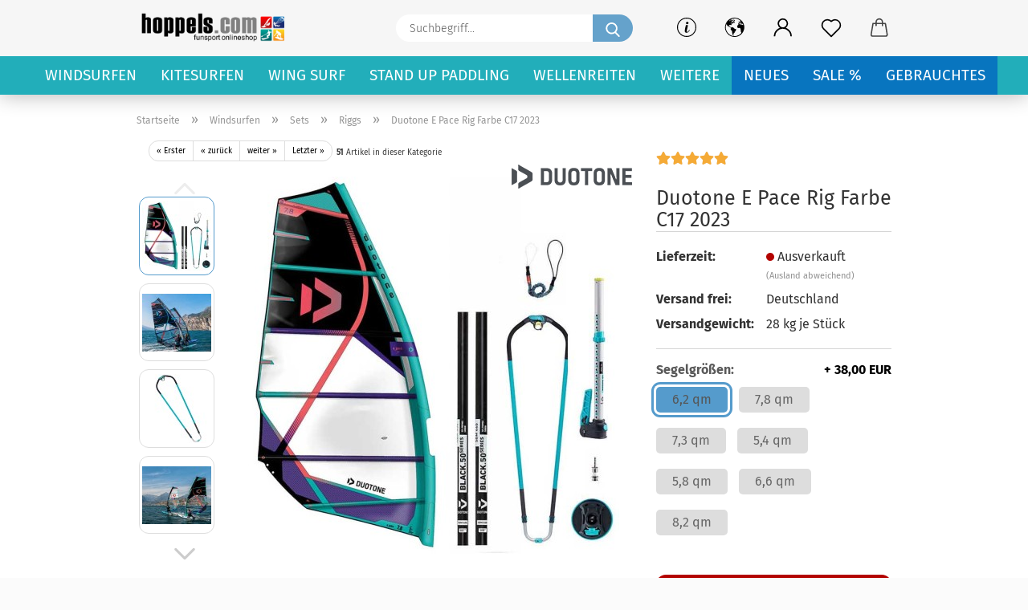

--- FILE ---
content_type: text/html; charset=utf-8
request_url: https://www.hoppels.com/Windsurfen/Sets/Riggs/duotone-e-pace-rig-farbe-c17-2023.html
body_size: 59998
content:





	<!DOCTYPE html>
	<html xmlns="http://www.w3.org/1999/xhtml" dir="ltr" lang="de">
		
			<head>
				
					
					<!--

					=========================================================
					Shopsoftware by Gambio GmbH (c) 2005-2021 [www.gambio.de]
					=========================================================

					Gambio GmbH offers you highly scalable E-Commerce-Solutions and Services.
					The Shopsoftware is redistributable under the GNU General Public License (Version 2) [http://www.gnu.org/licenses/gpl-2.0.html].
					based on: E-Commerce Engine Copyright (c) 2006 xt:Commerce, created by Mario Zanier & Guido Winger and licensed under GNU/GPL.
					Information and contribution at http://www.xt-commerce.com

					=========================================================
					Please visit our website: www.gambio.de
					=========================================================

					-->
				

                
    

                    
                

				
					<meta name="viewport" content="width=device-width, initial-scale=1, minimum-scale=1.0" />
				

				
					<meta http-equiv="Content-Type" content="text/html; charset=utf-8" />
		<meta name="language" content="de" />
		<meta name='google-site-verification' content='gmkuQQ-ejYaPueND4AtaVJlAks-MZYbVqBx77OMCCek' />
		<meta name='msvalidate.01' content='129B819AB7D528C9353E9F3F8A101F86' />
		<meta name='nzzwfsudsmpk_hoppels_com_' content='gv-fox7vrqasi6j4u.dv.googlehosted.com' />
		<meta name='p:domain_verify' content='1f32f77e446b4f150d7c741b33a1583f' />
		<meta name='text/javascript' content='https://apis.google.com/js/platform.js?publisherid=100921957577246364349' />
		<meta name="description" content="Duotone E Pace Rig Farbe C17 2023 ✔ hochwertigen Gabelbaum Black + 50% Carbon Mast unschlagbaren Preis. Größe 5,4 - 8,2 qm ♥" />
		<title>Duotone E Pace Rig Farbe C17 2023 ✔ Versand frei - hoppels.com</title>
		<meta property="og:title" content="Duotone E Pace Rig Farbe C17 2023" />
		<meta property="og:site_name" content="hoppels.com" />
		<meta property="og:locale" content="de_DE" />
		<meta property="og:type" content="product" />
		<meta property="og:description" content="Duotone E Pace Rig Farbe C17 2023 ✔ hochwertigen Gabelbaum Black + 50% Carbon Mast unschlagbaren Preis. Größe 5,4 - 8,2 qm ♥" />
		<meta property="og:image" content="https://www.hoppels.com/images/product_images/info_images/Duotone-E-Pace-Black-Rig-C17-2023.jpg" />
		<meta property="og:image" content="https://www.hoppels.com/images/product_images/info_images/Duotone-EPace-C21-Turquisier.20232023_2.jpg" />
		<meta property="og:image" content="https://www.hoppels.com/images/product_images/info_images/Duotone-Black-Boom-2022_0_6062_1_6087_1.jpg" />
		<meta property="og:image" content="https://www.hoppels.com/images/product_images/info_images/Duotone-EPaceHD-C17-Pisttasio-2023_0.jpg" />
		<meta property="og:image" content="https://www.hoppels.com/images/product_images/info_images/Duotone-Black-50-RDM-19_0_5383_3_5743_2_6062_2_6087_2.jpg" />
		<meta property="og:image" content="https://www.hoppels.com/images/product_images/info_images/Duotone-iBase-System-Komplett-2-2022_0.jpg" />
		<meta property="og:image" content="https://www.hoppels.com/images/product_images/info_images/Duotone-PowerXT-2.0-36-2022_0.jpg" />
		<meta property="og:image" content="https://www.hoppels.com/images/product_images/info_images/Fanatic-Gecko-LTD-F3-2023_3.jpg" />

				

								
									

				
					<base href="https://www.hoppels.com/" />
				

				
											
							<link rel="shortcut icon" href="https://www.hoppels.com/images/logos/favicon.ico" type="image/x-icon" />
						
									

				
									

				
					                        
                            <link id="main-css" type="text/css" rel="stylesheet" href="public/theme/styles/system/main.min.css?bust=1768895300" />
                        
									

				
					<meta name="robots" content="index,follow" />
		<link rel="canonical" href="https://www.hoppels.com/Windsurfen/Sets/Riggs/duotone-e-pace-rig-farbe-c17-2023.html" />
		<meta property="og:url" content="https://www.hoppels.com/Windsurfen/Sets/Riggs/duotone-e-pace-rig-farbe-c17-2023.html">
		<!-- Google Tag Manager -->
<script>(function(w,d,s,l,i){w[l]=w[l]||[];w[l].push({'gtm.start':
new Date().getTime(),event:'gtm.js'});var f=d.getElementsByTagName(s)[0],
j=d.createElement(s),dl=l!='dataLayer'?'&l='+l:'';j.async=true;j.src=
'https://www.googletagmanager.com/gtm.js?id='+i+dl;f.parentNode.insertBefore(j,f);
})(window,document,'script','dataLayer','GTM-MPL8R3X');</script>
<!-- End Google Tag Manager -->

<script src="https://cdn.gambiohub.com/sdk/1.2.0/dist/bundle.js"></script><script>var payPalText = {"ecsNote":"Bitte w\u00e4hlen Sie ihre gew\u00fcnschte PayPal-Zahlungsweise.","paypalUnavailable":"PayPal steht f\u00fcr diese Transaktion im Moment nicht zur Verf\u00fcgung.","errorContinue":"weiter","continueToPayPal":"Weiter mit","errorCheckData":"Es ist ein Fehler aufgetreten. Bitte \u00fcberpr\u00fcfen Sie Ihre Eingaben."};var payPalButtonSettings = {"env":"live","commit":false,"style":{"label":"checkout","shape":"pill","color":"silver","layout":"vertical","tagline":false},"locale":"","fundingCardAllowed":true,"fundingELVAllowed":true,"fundingCreditAllowed":false,"createPaymentUrl":"https:\/\/www.hoppels.com\/shop.php?do=PayPalHub\/CreatePayment&initiator=ecs","authorizedPaymentUrl":"https:\/\/www.hoppels.com\/shop.php?do=PayPalHub\/AuthorizedPayment&initiator=ecs","checkoutUrl":"https:\/\/www.hoppels.com\/shop.php?do=PayPalHub\/RedirectGuest","useVault":false,"jssrc":"https:\/\/www.paypal.com\/sdk\/js?client-id=AVEjCpwSc-e9jOY8dHKoTUckaKtPo0shiwe_T2rKtxp30K4TYGRopYjsUS6Qmkj6bILd7Nt72pbMWCXe&commit=false&intent=capture&components=buttons%2Cmarks%2Cmessages%2Cfunding-eligibility%2Cgooglepay%2Capplepay%2Ccard-fields&integration-date=2021-11-25&enable-funding=paylater&merchant-id=NA27ZJNTN4L7S&currency=EUR","partnerAttributionId":"GambioGmbH_Cart_Hub_PPXO","createOrderUrl":"https:\/\/www.hoppels.com\/shop.php?do=PayPalHub\/CreateOrder&initiator=ecs","getOrderUrl":"https:\/\/www.hoppels.com\/shop.php?do=PayPalHub\/GetOrder","approvedOrderUrl":"https:\/\/www.hoppels.com\/shop.php?do=PayPalHub\/ApprovedOrder&initiator=ecs","paymentApproved":false,"developmentMode":false,"cartAmount":0};var jsShoppingCart = {"languageCode":"de","verifySca":"https:\/\/www.hoppels.com\/shop.php?do=PayPalHub\/VerifySca","totalAmount":"0.00","currency":"EUR","env":"live","commit":false,"style":{"label":"checkout","shape":"pill","color":"silver","layout":"vertical","tagline":false},"locale":"","fundingCardAllowed":true,"fundingELVAllowed":true,"fundingCreditAllowed":false,"createPaymentUrl":"https:\/\/www.hoppels.com\/shop.php?do=PayPalHub\/CreatePayment&initiator=ecs","authorizedPaymentUrl":"https:\/\/www.hoppels.com\/shop.php?do=PayPalHub\/AuthorizedPayment&initiator=ecs","checkoutUrl":"https:\/\/www.hoppels.com\/shop.php?do=PayPalHub\/RedirectGuest","useVault":false,"jssrc":"https:\/\/www.paypal.com\/sdk\/js?client-id=AVEjCpwSc-e9jOY8dHKoTUckaKtPo0shiwe_T2rKtxp30K4TYGRopYjsUS6Qmkj6bILd7Nt72pbMWCXe&commit=false&intent=capture&components=buttons%2Cmarks%2Cmessages%2Cfunding-eligibility%2Cgooglepay%2Capplepay%2Ccard-fields&integration-date=2021-11-25&enable-funding=paylater&merchant-id=NA27ZJNTN4L7S&currency=EUR","partnerAttributionId":"GambioGmbH_Cart_Hub_PPXO","createOrderUrl":"https:\/\/www.hoppels.com\/shop.php?do=PayPalHub\/CreateOrder&initiator=ecs","getOrderUrl":"https:\/\/www.hoppels.com\/shop.php?do=PayPalHub\/GetOrder","approvedOrderUrl":"https:\/\/www.hoppels.com\/shop.php?do=PayPalHub\/ApprovedOrder&initiator=ecs","paymentApproved":false,"developmentMode":false,"cartAmount":0};var payPalBannerSettings = {"useVault":false,"jssrc":"https:\/\/www.paypal.com\/sdk\/js?client-id=AVEjCpwSc-e9jOY8dHKoTUckaKtPo0shiwe_T2rKtxp30K4TYGRopYjsUS6Qmkj6bILd7Nt72pbMWCXe&commit=false&intent=capture&components=buttons%2Cmarks%2Cmessages%2Cfunding-eligibility%2Cgooglepay%2Capplepay%2Ccard-fields&integration-date=2021-11-25&enable-funding=paylater&merchant-id=NA27ZJNTN4L7S&currency=EUR","partnerAttributionId":"GambioGmbH_Cart_Hub_PPXO","positions":{"cartBottom":{"placement":"cart","style":{"layout":"text","logo":{"type":"primary"},"text":{"color":"black"},"color":"blue","ratio":"1x4"}},"product":{"placement":"product","style":{"layout":"text","logo":{"type":"primary"},"text":{"color":"black"},"color":"blue","ratio":"1x4"}}},"currency":"EUR","cartAmount":0,"productsPrice":1652};</script><script id="paypalconsent" type="application/json">{"purpose_id":null}</script><script src="GXModules/Gambio/Hub/Shop/Javascript/PayPalLoader-bust_1765891414.js" async></script><link rel="stylesheet" href="https://cdn.gambiohub.com/sdk/1.2.0/dist/css/gambio_hub.css">
				

				
									

			</head>
		
		
			<body class="page-product-info"
				  data-gambio-namespace="https://www.hoppels.com/public/theme/javascripts/system"
				  data-jse-namespace="https://www.hoppels.com/JSEngine/build"
				  data-gambio-controller="initialize"
				  data-gambio-widget="input_number responsive_image_loader transitions header image_maps modal history dropdown core_workarounds anchor"
				  data-input_number-separator=","
					>

				
					
				

				
									

				
									
		




	



	
		<div id="outer-wrapper" >
			
				<header id="header" class="navbar">
					
		


	<div class="inside">

		<div class="row">

		
												
			<div class="navbar-header">
									
							
		<a class="navbar-brand" href="https://www.hoppels.com/" title="hoppels.com">
			<img id="main-header-logo" class="img-responsive" src="https://www.hoppels.com/images/logos/Logo-Hoppels-Finale-4-2020.png" alt="hoppels.com-Logo">
		</a>
	
					
								
					
	
	
		
	
				<button type="button" class="navbar-toggle cart-icon" data-toggle="cart">
			<svg width="24" xmlns="http://www.w3.org/2000/svg" viewBox="0 0 40 40"><defs><style>.cls-1{fill:none;}</style></defs><title>cart</title><g id="Ebene_2" data-name="Ebene 2"><g id="Ebene_1-2" data-name="Ebene 1"><path d="M31,13.66a1.08,1.08,0,0,0-1.07-1H26.08V11.28a6.31,6.31,0,0,0-12.62,0v1.36H9.27a1,1,0,0,0-1,1L5.21,32A3.8,3.8,0,0,0,9,35.8H30.19A3.8,3.8,0,0,0,34,31.94Zm-15.42-1V11.28a4.2,4.2,0,0,1,8.39,0v1.35Zm-1.06,5.59a1.05,1.05,0,0,0,1.06-1.06v-2.4H24v2.4a1.06,1.06,0,0,0,2.12,0v-2.4h2.84L31.86,32a1.68,1.68,0,0,1-1.67,1.68H9a1.67,1.67,0,0,1-1.68-1.61l2.94-17.31h3.19v2.4A1.06,1.06,0,0,0,14.51,18.22Z"/></g></g></svg>
			<span class="cart-products-count hidden">
            0
        </span>
		</button>
	

				
			</div>
			
											
		

		
							






	<div class="navbar-search collapse">

		
			<form role="search" action="advanced_search_result.php" method="get" data-gambio-widget="live_search">

				<div class="navbar-search-input-group input-group">
					<input type="text" id="search-field-input" name="keywords" placeholder="Suchbegriff..." class="form-control search-input" autocomplete="off" />
					
						<button aria-label="Suchbegriff..." type="submit">
							<img src="public/theme/images/svgs/search.svg" class="gx-search-input svg--inject" alt="search icon">
						</button>
					
                    <label for="search-field-input" class="control-label sr-only">Suchbegriff...</label>
					

				</div>


									<input type="hidden" value="1" name="inc_subcat" />
				
				<div class="search-result-container"></div>

			</form>
		
	</div>


					

		
					

		
    		<!-- layout_header honeygrid -->
												<div class="navbar-secondary hidden-xs">
								





	<div id="topbar-container">
						
		
					

		
			<div class="">
				
				<nav class="navbar-inverse"  data-gambio-widget="menu link_crypter" data-menu-switch-element-position="false" data-menu-events='{"desktop": ["click"], "mobile": ["click"]}' data-menu-ignore-class="dropdown-menu">
					<ul class="nav navbar-nav">

						
															<li class="dropdown navbar-topbar-item hidden-xs">
									<a href="#" class="dropdown-toggle" data-toggle-hover="dropdown">
										
											<svg xmlns="http://www.w3.org/2000/svg" viewBox="0 0 40 40"><defs><style>.cls-1{fill:none;}</style></defs><g id="Ebene_2" data-name="Ebene 2"><g id="Ebene_1-2" data-name="Ebene 1"><path d="M25.2,24.46c-2,5.47-9.65,6.94-8.23-.15l1.67-8h3.5c-.81,4.28-1.39,6.89-2,9.88s3.19.79,4.06-1.7ZM19.45,14.31a2,2,0,0,1-.53-1.42,2.13,2.13,0,0,1,.58-1.42A2,2,0,0,1,21,10.89a1.85,1.85,0,0,1,1.39.58A1.91,1.91,0,0,1,23,12.89a1.88,1.88,0,0,1-.63,1.42,2,2,0,0,1-1.45.55A1.94,1.94,0,0,1,19.45,14.31Z"/><path d="M20,5.5A14.5,14.5,0,1,1,5.5,20,14.51,14.51,0,0,1,20,5.5M20,4A16,16,0,1,0,36,20,16,16,0,0,0,20,4Z"/></g></g></svg>
										
									</a>
									<ul id="secondaryNavigation" class="dropdown-menu">
																					<li>
												<a title="Boot Funsport Wassersport erleben mit Extra Rabatte" href="https://www.hoppels.com/info/boot-funsport-wassersport-erleben-mit-extra-rabatte.html"
														>
													Boot Funsport Wassersport erleben mit Extra Rabatte
												</a>
											</li>
																					<li>
												<a title="Zahlungsarten" href="https://www.hoppels.com/info/zahlungsarten.html"
														>
													Zahlungsarten
												</a>
											</li>
																					<li>
												<a title="Beratung" href="https://www.hoppels.com/info/kundenberatung.html"
														>
													Beratung
												</a>
											</li>
																					<li>
												<a title="Hotline 0231/58925534" href="https://www.hoppels.com/info/handy-hotlein.html"
														>
													Hotline 0231/58925534
												</a>
											</li>
																					<li>
												<a title="Versand Frei" href="https://www.hoppels.com/info/Versand-Frei.html"
														>
													Versand Frei
												</a>
											</li>
																					<li>
												<a title="BIS 4 TAGE VERSAND" href="https://www.hoppels.com/info/bis-5-tage-versand.html"
														>
													BIS 4 TAGE VERSAND
												</a>
											</li>
																			</ul>

                                    <script id="secondaryNavigation-menu-template" type="text/mustache">
                                        
                                            <ul id="secondaryNavigation" class="dropdown-menu">
                                                <li v-for="(item, index) in items">
                                                    <a href="javascript:;" :title="item.title" @click="goTo(item.content)">
                                                        {{item.title}}
                                                    </a>
                                                </li>
                                            </ul>
                                        
                                    </script>
								</li>
													

						
													

						
													

						
													

						
													

						
													

													<li class="dropdown navbar-topbar-item first">

								
																			
											<a href="#" class="dropdown-toggle" data-toggle-hover="dropdown" aria-label="" title="">
												
													<span class="language-code hidden-xs">
												
																											
														<svg width="24" xmlns="http://www.w3.org/2000/svg" viewBox="0 0 40 40"><defs><style>.cls-1{fill:none;}</style></defs><title></title><g id="Ebene_2" data-name="Ebene 2"><g id="Ebene_1-2" data-name="Ebene 1"><polygon points="27.01 11.12 27.04 11.36 26.68 11.43 26.63 11.94 27.06 11.94 27.63 11.88 27.92 11.53 27.61 11.41 27.44 11.21 27.18 10.8 27.06 10.21 26.58 10.31 26.44 10.52 26.44 10.75 26.68 10.91 27.01 11.12"/><polygon points="26.6 11.31 26.62 10.99 26.34 10.87 25.94 10.96 25.65 11.44 25.65 11.74 25.99 11.74 26.6 11.31"/><path d="M18.47,12.66l-.09.22H18v.22h.1l0,.11.25,0,.16-.1.05-.21h.21l.08-.17-.19,0Z"/><polygon points="17.38 13.05 17.37 13.27 17.67 13.24 17.7 13.03 17.52 12.88 17.38 13.05"/><path d="M35.68,19.83a12.94,12.94,0,0,0-.07-1.39,15.83,15.83,0,0,0-1.06-4.35l-.12-.31a16,16,0,0,0-3-4.63l-.25-.26c-.24-.25-.48-.49-.73-.72a16,16,0,0,0-21.59.07,15.08,15.08,0,0,0-1.83,2,16,16,0,1,0,28.21,13.5c.08-.31.14-.62.2-.94a16.2,16.2,0,0,0,.25-2.8C35.69,19.94,35.68,19.89,35.68,19.83Zm-3-6.39.1-.1c.12.23.23.47.34.72H33l-.29,0Zm-2.31-2.79V9.93c.25.27.5.54.73.83l-.29.43h-1L29.73,11ZM11.06,8.87v0h.32l0-.1h.52V9l-.15.21h-.72v-.3Zm.51.72.35-.06s0,.32,0,.32l-.72.05-.14-.17Zm22.12,6.35H32.52l-.71-.53-.75.07v.46h-.24l-.26-.19-1.3-.33v-.84l-1.65.13L27.1,15h-.65l-.32,0-.8.44v.83l-1.62,1.17.14.51h.33l-.09.47-.23.09,0,1.24,1.41,1.6h.61l0-.1H27l.32-.29h.62l.34.34.93.1-.12,1.23,1,1.82-.54,1,0,.48.43.43v1.17l.56.76v1h.49a14.67,14.67,0,0,1-24.9-15V13.8l.52-.64c.18-.35.38-.68.59-1l0,.27-.61.74c-.19.35-.36.72-.52,1.09v.84l.61.29v1.16l.58,1,.48.08.06-.35-.56-.86-.11-.84h.33l.14.86.81,1.19L8.31,18l.51.79,1.29.31v-.2l.51.07,0,.37.4.07.62.17.88,1,1.12.09.11.91-.76.54,0,.81-.11.5,1.11,1.4.09.47s.4.11.45.11.9.65.9.65v2.51l.31.09-.21,1.16.51.68-.09,1.15.67,1.19.87.76.88,0,.08-.29-.64-.54,0-.27.11-.32,0-.34h-.44l-.22-.28.36-.35,0-.26-.4-.11,0-.25.58-.08.87-.42.29-.54.92-1.17-.21-.92L20,27l.84,0,.57-.45.18-1.76.63-.8.11-.52-.57-.18-.38-.62H20.09l-1-.39,0-.74L18.67,21l-.93,0-.53-.84-.48-.23,0,.26-.87.05-.32-.44-.9-.19-.74.86-1.18-.2-.08-1.32-.86-.14.35-.65-.1-.37-1.12.75-.71-.09-.25-.55.15-.57.39-.72.9-.45H13.1v.53l.63.29L13.67,16l.45-.45L15,15l.06-.42L16,13.6l1-.53L16.86,13l.65-.61.24.06.11.14.25-.28.06,0-.27,0-.28-.09v-.27l.15-.12h.32l.15.07.12.25.16,0v0h0L19,12l.07-.22.25.07v.24l-.24.16h0l0,.26.82.25h.19v-.36l-.65-.29,0-.17.54-.18,0-.52-.56-.34,0-.86-.77.37h-.28l.07-.65-1-.25L17,9.83v1l-.78.25-.31.65-.34.06v-.84l-.73-.1-.36-.24-.15-.53,1.31-.77.64-.2.06.43h.36l0-.22.37-.05V9.17l-.16-.07,0-.22.46,0,.27-.29,0,0h0l.09-.09,1-.12.43.36L18,9.28l1.42.33.19-.47h.62l.22-.42L20,8.61V8.09l-1.38-.61-.95.11-.54.28,0,.68-.56-.08-.09-.38.54-.49-1,0-.28.09L15.68,8l.37.06L16,8.39l-.62,0-.1.24-.9,0a2.22,2.22,0,0,0-.06-.51l.71,0,.54-.52-.3-.15-.39.38-.65,0-.39-.53H13L12.12,8h.79l.07.24-.2.19.88,0,.13.32-1,0-.05-.24-.62-.14-.33-.18h-.74A14.66,14.66,0,0,1,29.38,9l-.17.32-.68.26-.29.31.07.36.35,0,.21.53.6-.24.1.7h-.18l-.49-.07-.55.09-.53.75-.76.12-.11.65.32.07-.1.42-.75-.15-.69.15-.15.39.12.8.41.19h.68l.46,0,.14-.37.72-.93.47.1.47-.42.08.32,1.15.78-.14.19-.52,0,.2.28.32.07.37-.16V14l.17-.09-.13-.14-.77-.42-.2-.57h.64l.2.2.55.47,0,.57.57.61.21-.83.39-.22.08.68.38.42h.76a12.23,12.23,0,0,1,.4,1.16ZM12.42,11.27l.38-.18.35.08-.12.47-.38.12Zm2,1.1v.3h-.87l-.33-.09.08-.21.42-.18h.58v.18Zm.41.42v.29l-.22.14-.27,0v-.48Zm-.25-.12v-.35l.3.28Zm.14.7v.29l-.21.21h-.47l.08-.32.22,0,0-.11Zm-1.16-.58h.48l-.62.87-.26-.14.06-.37Zm2,.48v.29h-.46L15,13.37v-.26h0Zm-.43-.39.13-.14.23.14-.18.15Zm18.79,3.8,0-.06c0,.09,0,.17.05.25Z"/><path d="M6.18,13.8v.45c.16-.37.33-.74.52-1.09Z"/></g></g></svg>
														
																									

												<span class="topbar-label"></span>
											</span>
												
												
													<span class="visible-xs-block">
												<span class="topbar-label">&nbsp;Währung auswählen</span>
											</span>
												
											</a>
										
																	

								<ul class="level_2 dropdown-menu">
									<li>
										
											<form action="/Windsurfen/Sets/Riggs/duotone-e-pace-rig-farbe-c17-2023.html" method="POST" class="form-horizontal">

												
																									

												
																											
															<div class="form-group">
																<label for="currency-switch-dropdown" style="display: inline">Währung auswählen
																    
			
			<select id="currency-switch-dropdown" name="currency" class="form-control">
									
						<option value="EUR" selected="selected">EUR</option>
					
									
						<option value="USD">USD</option>
					
									
						<option value="CHF">CHF</option>
					
							</select>
		
	
                                                                </label>
															</div>
														
																									

												
																											
															<div class="form-group">
																<label for="countries-switch-dropdown" style="display: inline">Lieferland
																    
	<select id="countries-switch-dropdown" name="switch_country" class="form-control">
					
				<option value="AU" >Australien</option>
			
					
				<option value="BB" >Barbados</option>
			
					
				<option value="BE" >Belgien</option>
			
					
				<option value="BR" >Brasilien</option>
			
					
				<option value="DE" selected>Deutschland</option>
			
					
				<option value="DK" >Dänemark</option>
			
					
				<option value="EE" >Estland</option>
			
					
				<option value="FJ" >Fidschi</option>
			
					
				<option value="FI" >Finnland</option>
			
					
				<option value="FR" >Frankreich</option>
			
					
				<option value="GR" >Griechenland</option>
			
					
				<option value="ID" >Indonesien</option>
			
					
				<option value="IE" >Irland</option>
			
					
				<option value="IL" >Israel</option>
			
					
				<option value="IT" >Italien</option>
			
					
				<option value="LV" >Lettland</option>
			
					
				<option value="LI" >Liechtenstein</option>
			
					
				<option value="LT" >Litauen</option>
			
					
				<option value="LU" >Luxemburg</option>
			
					
				<option value="MK" >Mazedonien</option>
			
					
				<option value="MC" >Monaco</option>
			
					
				<option value="MN" >Mongolei</option>
			
					
				<option value="NL" >Niederlande</option>
			
					
				<option value="NO" >Norwegen</option>
			
					
				<option value="AT" >Österreich</option>
			
					
				<option value="PL" >Polen</option>
			
					
				<option value="PT" >Portugal</option>
			
					
				<option value="RO" >Rumänien</option>
			
					
				<option value="SE" >Schweden</option>
			
					
				<option value="CH" >Schweiz</option>
			
					
				<option value="RS" >Serbien</option>
			
					
				<option value="SG" >Singapur</option>
			
					
				<option value="SK" >Slowakei (Slowakische Republik)</option>
			
					
				<option value="SI" >Slowenien</option>
			
					
				<option value="ES" >Spanien</option>
			
					
				<option value="ZA" >Südafrika</option>
			
					
				<option value="TH" >Thailand</option>
			
					
				<option value="CZ" >Tschechische Republik</option>
			
					
				<option value="TR" >Türkei</option>
			
					
				<option value="UA" >Ukraine</option>
			
					
				<option value="HU" >Ungarn</option>
			
					
				<option value="US" >Vereinigte Staaten von Amerika</option>
			
					
				<option value="GB" >Vereinigtes Königreich</option>
			
					
				<option value="CY" >Zypern</option>
			
			</select>

                                                                </label>
															</div>
														
																									

												
													<div class="dropdown-footer row">
														<input type="submit" class="btn btn-primary btn-block" value="Speichern" title="Speichern" />
													</div>
												

												

											</form>
										
									</li>
								</ul>
							</li>
						
						
																								
										<li class="dropdown navbar-topbar-item">
											<a title="Anmeldung" href="/Windsurfen/Sets/Riggs/duotone-e-pace-rig-farbe-c17-2023.html#" class="dropdown-toggle" data-toggle-hover="dropdown" role="button" aria-label="Kundenlogin">
												
																											
															<span class="language-code hidden-xs">
														<svg width="24" xmlns="http://www.w3.org/2000/svg" viewBox="0 0 40 40"><defs><style>.cls-1{fill:none;}</style></defs><title></title><g id="Ebene_2" data-name="Ebene 2"><g id="Ebene_1-2" data-name="Ebene 1"><path d="M30.21,24.43a15,15,0,0,0-5.68-3.56,8.64,8.64,0,1,0-9.78,0,15,15,0,0,0-5.68,3.56A14.87,14.87,0,0,0,4.7,35H7a12.61,12.61,0,0,1,25.22,0h2.34A14.88,14.88,0,0,0,30.21,24.43ZM19.64,20.06A6.31,6.31,0,1,1,26,13.75,6.31,6.31,0,0,1,19.64,20.06Z"/></g></g></svg>
													</span>
															<span class="visible-xs-inline">
														<span class="fa fa-user-o"></span>
													</span>
														
																									

												<span class="topbar-label">Kundenlogin</span>
											</a>
											




	<ul class="dropdown-menu dropdown-menu-login arrow-top">
		
			<li class="arrow"></li>
		
		
		
			<li class="dropdown-header hidden-xs">Kundenlogin</li>
		
		
		
			<li>
				<form action="https://www.hoppels.com/login.php?action=process" method="post" class="form-horizontal">
					<input type="hidden" name="return_url" value="https://www.hoppels.com/Windsurfen/Sets/Riggs/duotone-e-pace-rig-farbe-c17-2023.html">
					<input type="hidden" name="return_url_hash" value="e6e215ba54b74370cf305b2cfed6568d7707f604ba1f3ab9653a08e3a4ce3f52">
					
						<div class="form-group">
                            <label for="box-login-dropdown-login-username" class="form-control sr-only">E-Mail</label>
							<input
                                autocomplete="username"
                                type="email"
                                id="box-login-dropdown-login-username"
                                class="form-control"
                                placeholder="E-Mail"
                                name="email_address"
                                aria-label="E-Mail"
                                oninput="this.setCustomValidity('')"
                                oninvalid="this.setCustomValidity('Bitte geben Sie eine korrekte Emailadresse ein')"
                            />
						</div>
					
					
                        <div class="form-group password-form-field" data-gambio-widget="show_password">
                            <label for="box-login-dropdown-login-password" class="form-control sr-only">Passwort</label>
                            <input autocomplete="current-password" type="password" id="box-login-dropdown-login-password" class="form-control" placeholder="Passwort" name="password" />
                            <button class="btn show-password hidden" type="button">
                                <i class="fa fa-eye" aria-hidden="true"></i>
                                <span class="sr-only">Toggle Password View</span>
                            </button>
                        </div>
					
					
						<div class="dropdown-footer row">
							
    
	
								
									<input type="submit" class="btn btn-primary btn-block" value="Anmelden" />
								
								<ul>
									
										<li>
											<a title="Konto erstellen" href="https://www.hoppels.com/shop.php?do=CreateRegistree">
												Konto erstellen
											</a>
										</li>
									
									
										<li>
											<a title="Passwort vergessen?" href="https://www.hoppels.com/password_double_opt.php">
												Passwort vergessen?
											</a>
										</li>
									
								</ul>
							
	

	
    
						</div>
					
				</form>
			</li>
		
	</ul>


										</li>
									
																					

						
															
									<li class="navbar-topbar-item">
										<a href="https://www.hoppels.com/wish_list.php" aria-label="Merkzettel" class="dropdown-toggle" title="Merkzettel anzeigen">
											
																									
														<span class="language-code hidden-xs">
													<svg width="24" xmlns="http://www.w3.org/2000/svg" viewBox="0 0 40 40"><defs><style>.cls-1{fill:none;}</style></defs><title></title><g id="Ebene_2" data-name="Ebene 2"><g id="Ebene_1-2" data-name="Ebene 1"><path d="M19.19,36a1.16,1.16,0,0,0,1.62,0l12.7-12.61A10,10,0,0,0,20,8.7,10,10,0,0,0,6.5,23.42ZM8.12,10.91a7.6,7.6,0,0,1,5.49-2.26A7.46,7.46,0,0,1,19,10.88l0,0,.18.18a1.15,1.15,0,0,0,1.63,0l.18-.18A7.7,7.7,0,0,1,31.89,21.79L20,33.58,8.12,21.79A7.74,7.74,0,0,1,8.12,10.91Z"/></g></g></svg>
												</span>
														<span class="visible-xs-inline">
													<span class="fa fa-heart-o"></span>
												</span>
													
																							

											<span class="topbar-label">Merkzettel</span>
										</a>
									</li>
								
													

						<li class="dropdown navbar-topbar-item topbar-cart" data-gambio-widget="cart_dropdown">
						<a
								title="Warenkorb"
								aria-label="Warenkorb"
                                role="button"
								class="dropdown-toggle"
								href="/Windsurfen/Sets/Riggs/duotone-e-pace-rig-farbe-c17-2023.html#"
	                            data-toggle="cart"
						>
						<span class="cart-info-wrapper">
							
								<!-- layout_header_SECONDARY_NAVIGATION.html malibu -->
																	
									<svg width="24" xmlns="http://www.w3.org/2000/svg" viewBox="0 0 40 40"><defs><style>.cls-1{fill:none;}</style></defs><title></title><g id="Ebene_2" data-name="Ebene 2"><g id="Ebene_1-2" data-name="Ebene 1"><path d="M31,13.66a1.08,1.08,0,0,0-1.07-1H26.08V11.28a6.31,6.31,0,0,0-12.62,0v1.36H9.27a1,1,0,0,0-1,1L5.21,32A3.8,3.8,0,0,0,9,35.8H30.19A3.8,3.8,0,0,0,34,31.94Zm-15.42-1V11.28a4.2,4.2,0,0,1,8.39,0v1.35Zm-1.06,5.59a1.05,1.05,0,0,0,1.06-1.06v-2.4H24v2.4a1.06,1.06,0,0,0,2.12,0v-2.4h2.84L31.86,32a1.68,1.68,0,0,1-1.67,1.68H9a1.67,1.67,0,0,1-1.68-1.61l2.94-17.31h3.19v2.4A1.06,1.06,0,0,0,14.51,18.22Z"/></g></g></svg>
									
															

							<span class="topbar-label">
								<br />
								<span class="products">
									0,00 EUR
								</span>
							</span>

							
																	<span class="cart-products-count edge hidden">
										
									</span>
															
						</span>
						</a>

				</li>

									
						<li class="navbar-topbar-item visible-xs">
							<a title="Boot Funsport Wassersport erleben mit Extra Rabatte" href="https://www.hoppels.com/info/boot-funsport-wassersport-erleben-mit-extra-rabatte.html"
									>
								<span class="fa fa-arrow-circle-right"></span>
								&nbsp;Boot Funsport Wassersport erleben mit Extra Rabatte
							</a>
						</li>
					
									
						<li class="navbar-topbar-item visible-xs">
							<a title="Zahlungsarten" href="https://www.hoppels.com/info/zahlungsarten.html"
									>
								<span class="fa fa-arrow-circle-right"></span>
								&nbsp;Zahlungsarten
							</a>
						</li>
					
									
						<li class="navbar-topbar-item visible-xs">
							<a title="Beratung" href="https://www.hoppels.com/info/kundenberatung.html"
									>
								<span class="fa fa-arrow-circle-right"></span>
								&nbsp;Beratung
							</a>
						</li>
					
									
						<li class="navbar-topbar-item visible-xs">
							<a title="Hotline 0231/58925534" href="https://www.hoppels.com/info/handy-hotlein.html"
									>
								<span class="fa fa-arrow-circle-right"></span>
								&nbsp;Hotline 0231/58925534
							</a>
						</li>
					
									
						<li class="navbar-topbar-item visible-xs">
							<a title="Versand Frei" href="https://www.hoppels.com/info/Versand-Frei.html"
									>
								<span class="fa fa-arrow-circle-right"></span>
								&nbsp;Versand Frei
							</a>
						</li>
					
									
						<li class="navbar-topbar-item visible-xs">
							<a title="BIS 4 TAGE VERSAND" href="https://www.hoppels.com/info/bis-5-tage-versand.html"
									>
								<span class="fa fa-arrow-circle-right"></span>
								&nbsp;BIS 4 TAGE VERSAND
							</a>
						</li>
					
				
			</ul>
		</nav>
				
			</div>
		
	</div>


			</div>
					

		</div>

	</div>
    
    <div id="offcanvas-cart-overlay"></div>
    <div id="offcanvas-cart-content">

        <button aria-label="Warenkorb schließen" data-toggle="cart" class="offcanvas-cart-close c-hamburger c-hamburger--htx">
            <span></span>
            Menü
        </button>
        <!-- layout_header_cart_dropdown begin -->
        



	<ul class="dropdown-menu arrow-top cart-dropdown cart-empty">
		
			<li class="arrow"></li>
		
	
		
					
	
		
            <script>
            function ga4ViewCart() {
                console.log('GA4 is disabled');
            }
        </script>
    
			<li class="cart-dropdown-inside">
		
				
									
				
									
						<div class="cart-empty">
							Sie haben noch keine Artikel in Ihrem Warenkorb.
						</div>
					
								
			</li>
		
	</ul>
        <!-- layout_header_cart_dropdown end -->

    </div>









	<noscript>
		<div class="alert alert-danger noscript-notice" role="alert">
			JavaScript ist in Ihrem Browser deaktiviert. Aktivieren Sie JavaScript, um alle Funktionen des Shops nutzen und alle Inhalte sehen zu können.
		</div>
	</noscript>


    
                     
                                  


	<div id="categories">
		<div class="navbar-collapse collapse">
			
				<nav class="navbar-default navbar-categories" data-gambio-widget="menu">
					
                        <ul class="level-1 nav navbar-nav">
                             
                                                            
                                    <li class="dropdown level-1-child" data-id="2">
                                        
                                            <a class="dropdown-toggle" href="https://www.hoppels.com/Windsurfen/" title="Windsurfen">
                                                
                                                    Windsurfen
                                                
                                                                                            </a>
                                        
                                        
                                                                                            
                                                    <ul data-level="2" class="level-2 dropdown-menu dropdown-menu-child">
                                                        
                                                            <li class="enter-category hidden-sm hidden-md hidden-lg show-more">
                                                                
                                                                    <a class="dropdown-toggle" href="https://www.hoppels.com/Windsurfen/" title="Windsurfen">
                                                                        
                                                                            Windsurfen anzeigen
                                                                        
                                                                    </a>
                                                                
                                                            </li>
                                                        

                                                                                                                                                                                                                                                                                                                                                                                                                                                                                                                                                                                                                                                                                                                                                                                                                                                                                                                                                                                                                                                                                                                                                                                                                                                                                                                                                                                                                                                                                                                                                                                                                                                                                                                                                                                                                                                                                                                                                                                                                                                                                                                                                                                                                                                                                                                                                                                                                                                                                                                                                                                                                                                                                                                                                                                                                                                                                                                                                                                                                                                        
                                                        
                                                                                                                            
                                                                    <li class="dropdown level-2-child">
                                                                        <a href="https://www.hoppels.com/Windsurfen/Board/" title="Board">
                                                                            Board
                                                                        </a>
                                                                                                                                                    <ul  data-level="3" class="level-3 dropdown-menu dropdown-menu-child">
                                                                                <li class="enter-category">
                                                                                    <a href="https://www.hoppels.com/Windsurfen/Board/" title="Board" class="dropdown-toggle">
                                                                                        Board anzeigen
                                                                                    </a>
                                                                                </li>
                                                                                                                                                                    
                                                                                        <li class="level-3-child">
                                                                                            <a href="https://www.hoppels.com/Windsurfen/Board/Anfaenger-Boards/" title="Anfänger Boards">
                                                                                                Anfänger Boards
                                                                                            </a>
                                                                                        </li>
                                                                                    
                                                                                                                                                                    
                                                                                        <li class="level-3-child">
                                                                                            <a href="https://www.hoppels.com/Windsurfen/Board/Aufblasbare-Boards/" title="Aufblasbare Boards">
                                                                                                Aufblasbare Boards
                                                                                            </a>
                                                                                        </li>
                                                                                    
                                                                                                                                                                    
                                                                                        <li class="level-3-child">
                                                                                            <a href="https://www.hoppels.com/Windsurfen/Board/Freeride-Boards/" title="Freeride Boards">
                                                                                                Freeride Boards
                                                                                            </a>
                                                                                        </li>
                                                                                    
                                                                                                                                                                    
                                                                                        <li class="level-3-child">
                                                                                            <a href="https://www.hoppels.com/Windsurfen/Board/foil-boards/" title="Foil Boards">
                                                                                                Foil Boards
                                                                                            </a>
                                                                                        </li>
                                                                                    
                                                                                                                                                                    
                                                                                        <li class="level-3-child">
                                                                                            <a href="https://www.hoppels.com/Windsurfen/Board/Super-Leichtwindboards/" title="Super Leichtwindboards">
                                                                                                Super Leichtwindboards
                                                                                            </a>
                                                                                        </li>
                                                                                    
                                                                                                                                                                    
                                                                                        <li class="level-3-child">
                                                                                            <a href="https://www.hoppels.com/Windsurfen/Board/Race-Speed-Boards/" title="Race Speed Boards">
                                                                                                Race Speed Boards
                                                                                            </a>
                                                                                        </li>
                                                                                    
                                                                                                                                                                    
                                                                                        <li class="level-3-child">
                                                                                            <a href="https://www.hoppels.com/Windsurfen/Board/Freestyle-Boards/" title="Freestyle Boards">
                                                                                                Freestyle Boards
                                                                                            </a>
                                                                                        </li>
                                                                                    
                                                                                                                                                                    
                                                                                        <li class="level-3-child">
                                                                                            <a href="https://www.hoppels.com/Windsurfen/Board/Freestyle-Wave-Boards/" title="Freestyle Wave Boards">
                                                                                                Freestyle Wave Boards
                                                                                            </a>
                                                                                        </li>
                                                                                    
                                                                                                                                                                    
                                                                                        <li class="level-3-child">
                                                                                            <a href="https://www.hoppels.com/Windsurfen/Board/Wave-Boards/" title="Wave Boards">
                                                                                                Wave Boards
                                                                                            </a>
                                                                                        </li>
                                                                                    
                                                                                                                                                                    
                                                                                        <li class="level-3-child">
                                                                                            <a href="https://www.hoppels.com/Windsurfen/Board/Junior-Boards/" title="Junior Boards">
                                                                                                Junior Boards
                                                                                            </a>
                                                                                        </li>
                                                                                    
                                                                                                                                                            </ul>
                                                                                                                                            </li>
                                                                
                                                                                                                            
                                                                    <li class="dropdown level-2-child">
                                                                        <a href="https://www.hoppels.com/Windsurfen/Sets/" title="Sets">
                                                                            Sets
                                                                        </a>
                                                                                                                                                    <ul  data-level="3" class="level-3 dropdown-menu dropdown-menu-child">
                                                                                <li class="enter-category">
                                                                                    <a href="https://www.hoppels.com/Windsurfen/Sets/" title="Sets" class="dropdown-toggle">
                                                                                        Sets anzeigen
                                                                                    </a>
                                                                                </li>
                                                                                                                                                                    
                                                                                        <li class="level-3-child">
                                                                                            <a href="https://www.hoppels.com/Windsurfen/Sets/Komplettset/" title="Komplettset">
                                                                                                Komplettset
                                                                                            </a>
                                                                                        </li>
                                                                                    
                                                                                                                                                                    
                                                                                        <li class="level-3-child active">
                                                                                            <a href="https://www.hoppels.com/Windsurfen/Sets/Riggs/" title="Riggs">
                                                                                                Riggs
                                                                                            </a>
                                                                                        </li>
                                                                                    
                                                                                                                                                                    
                                                                                        <li class="level-3-child">
                                                                                            <a href="https://www.hoppels.com/Windsurfen/Sets/Junior-Kinder-Riggs/" title="Junior Kinder Riggs">
                                                                                                Junior Kinder Riggs
                                                                                            </a>
                                                                                        </li>
                                                                                    
                                                                                                                                                                    
                                                                                        <li class="level-3-child">
                                                                                            <a href="https://www.hoppels.com/Windsurfen/Sets/Inflatable-Sets/" title="Inflatable Sets">
                                                                                                Inflatable Sets
                                                                                            </a>
                                                                                        </li>
                                                                                    
                                                                                                                                                                    
                                                                                        <li class="level-3-child">
                                                                                            <a href="https://www.hoppels.com/Windsurfen/Sets/Aufblasbares-Rigg/" title="Aufblasbare Riggs">
                                                                                                Aufblasbare Riggs
                                                                                            </a>
                                                                                        </li>
                                                                                    
                                                                                                                                                            </ul>
                                                                                                                                            </li>
                                                                
                                                                                                                            
                                                                    <li class="dropdown level-2-child">
                                                                        <a href="https://www.hoppels.com/Windsurfen/Segel/" title="Segel">
                                                                            Segel
                                                                        </a>
                                                                                                                                                    <ul  data-level="3" class="level-3 dropdown-menu dropdown-menu-child">
                                                                                <li class="enter-category">
                                                                                    <a href="https://www.hoppels.com/Windsurfen/Segel/" title="Segel" class="dropdown-toggle">
                                                                                        Segel anzeigen
                                                                                    </a>
                                                                                </li>
                                                                                                                                                                    
                                                                                        <li class="level-3-child">
                                                                                            <a href="https://www.hoppels.com/Windsurfen/Segel/Freeride-Anfaenger-Segel/" title="Freeride Anfänger Segel">
                                                                                                Freeride Anfänger Segel
                                                                                            </a>
                                                                                        </li>
                                                                                    
                                                                                                                                                                    
                                                                                        <li class="level-3-child">
                                                                                            <a href="https://www.hoppels.com/Windsurfen/Segel/Slalom-Segel/" title="Slalom Segel">
                                                                                                Slalom Segel
                                                                                            </a>
                                                                                        </li>
                                                                                    
                                                                                                                                                                    
                                                                                        <li class="level-3-child">
                                                                                            <a href="https://www.hoppels.com/Windsurfen/Segel/Flachwasser-Segel/" title="Flachwasser Segel">
                                                                                                Flachwasser Segel
                                                                                            </a>
                                                                                        </li>
                                                                                    
                                                                                                                                                                    
                                                                                        <li class="level-3-child">
                                                                                            <a href="https://www.hoppels.com/Windsurfen/Segel/Race-Segel/" title="Race Segel">
                                                                                                Race Segel
                                                                                            </a>
                                                                                        </li>
                                                                                    
                                                                                                                                                                    
                                                                                        <li class="level-3-child">
                                                                                            <a href="https://www.hoppels.com/Windsurfen/Segel/Freestyle-Segel/" title="Freestyle Segel">
                                                                                                Freestyle Segel
                                                                                            </a>
                                                                                        </li>
                                                                                    
                                                                                                                                                                    
                                                                                        <li class="level-3-child">
                                                                                            <a href="https://www.hoppels.com/Windsurfen/Segel/Freestyle-Wavesegel/" title="Freestyle Wavesegel">
                                                                                                Freestyle Wavesegel
                                                                                            </a>
                                                                                        </li>
                                                                                    
                                                                                                                                                                    
                                                                                        <li class="level-3-child">
                                                                                            <a href="https://www.hoppels.com/Windsurfen/Segel/Wave-Segel/" title="Wave Segel">
                                                                                                Wave Segel
                                                                                            </a>
                                                                                        </li>
                                                                                    
                                                                                                                                                                    
                                                                                        <li class="level-3-child">
                                                                                            <a href="https://www.hoppels.com/Windsurfen/Segel/Junior-Segel/" title="Junior Segel">
                                                                                                Junior Segel
                                                                                            </a>
                                                                                        </li>
                                                                                    
                                                                                                                                                                    
                                                                                        <li class="level-3-child">
                                                                                            <a href="https://www.hoppels.com/Windsurfen/Segel/Kinder-Segel/" title="Kinder Segel">
                                                                                                Kinder Segel
                                                                                            </a>
                                                                                        </li>
                                                                                    
                                                                                                                                                            </ul>
                                                                                                                                            </li>
                                                                
                                                                                                                            
                                                                    <li class="dropdown level-2-child">
                                                                        <a href="https://www.hoppels.com/Windsurfen/Gabelbaeume/" title="Gabelbäume">
                                                                            Gabelbäume
                                                                        </a>
                                                                                                                                                    <ul  data-level="3" class="level-3 dropdown-menu dropdown-menu-child">
                                                                                <li class="enter-category">
                                                                                    <a href="https://www.hoppels.com/Windsurfen/Gabelbaeume/" title="Gabelbäume" class="dropdown-toggle">
                                                                                        Gabelbäume anzeigen
                                                                                    </a>
                                                                                </li>
                                                                                                                                                                    
                                                                                        <li class="level-3-child">
                                                                                            <a href="https://www.hoppels.com/Windsurfen/Gabelbaeume/Wave-Gabelbaeume/" title="Wave Gabelbäume">
                                                                                                Wave Gabelbäume
                                                                                            </a>
                                                                                        </li>
                                                                                    
                                                                                                                                                                    
                                                                                        <li class="level-3-child">
                                                                                            <a href="https://www.hoppels.com/Windsurfen/Gabelbaeume/Slalom-Gabelbaeume/" title="Slalom Gabelbäume">
                                                                                                Slalom Gabelbäume
                                                                                            </a>
                                                                                        </li>
                                                                                    
                                                                                                                                                                    
                                                                                        <li class="level-3-child">
                                                                                            <a href="https://www.hoppels.com/Windsurfen/Gabelbaeume/Race-Gabelbaeume/" title="Race Gabelbäume">
                                                                                                Race Gabelbäume
                                                                                            </a>
                                                                                        </li>
                                                                                    
                                                                                                                                                                    
                                                                                        <li class="level-3-child">
                                                                                            <a href="https://www.hoppels.com/Windsurfen/Gabelbaeume/Kinder-Junior-Gabelbaeume/" title="Junior Kinder Gabelbäume">
                                                                                                Junior Kinder Gabelbäume
                                                                                            </a>
                                                                                        </li>
                                                                                    
                                                                                                                                                            </ul>
                                                                                                                                            </li>
                                                                
                                                                                                                            
                                                                    <li class="dropdown level-2-child">
                                                                        <a href="https://www.hoppels.com/Windsurfen/Finnen/" title="Finnen">
                                                                            Finnen
                                                                        </a>
                                                                                                                                                    <ul  data-level="3" class="level-3 dropdown-menu dropdown-menu-child">
                                                                                <li class="enter-category">
                                                                                    <a href="https://www.hoppels.com/Windsurfen/Finnen/" title="Finnen" class="dropdown-toggle">
                                                                                        Finnen anzeigen
                                                                                    </a>
                                                                                </li>
                                                                                                                                                                    
                                                                                        <li class="level-3-child">
                                                                                            <a href="https://www.hoppels.com/Windsurfen/Finnen/Freeride-Finnen/" title="Freeride Finnen">
                                                                                                Freeride Finnen
                                                                                            </a>
                                                                                        </li>
                                                                                    
                                                                                                                                                                    
                                                                                        <li class="level-3-child">
                                                                                            <a href="https://www.hoppels.com/Windsurfen/Finnen/Slalom-Finnen/" title="Slalom Finnen">
                                                                                                Slalom Finnen
                                                                                            </a>
                                                                                        </li>
                                                                                    
                                                                                                                                                                    
                                                                                        <li class="level-3-child">
                                                                                            <a href="https://www.hoppels.com/Windsurfen/Finnen/Race-Finnen/" title="Race Finnen">
                                                                                                Race Finnen
                                                                                            </a>
                                                                                        </li>
                                                                                    
                                                                                                                                                                    
                                                                                        <li class="level-3-child">
                                                                                            <a href="https://www.hoppels.com/Windsurfen/Finnen/Freestyle-Wave-finnen/" title="Freestyle Wave Finnen">
                                                                                                Freestyle Wave Finnen
                                                                                            </a>
                                                                                        </li>
                                                                                    
                                                                                                                                                                    
                                                                                        <li class="level-3-child">
                                                                                            <a href="https://www.hoppels.com/Windsurfen/Finnen/Freestyle-Finnen/" title="Freestyle Finnen">
                                                                                                Freestyle Finnen
                                                                                            </a>
                                                                                        </li>
                                                                                    
                                                                                                                                                                    
                                                                                        <li class="level-3-child">
                                                                                            <a href="https://www.hoppels.com/Windsurfen/Finnen/Wave-Finnen/" title="Wave Finnen">
                                                                                                Wave Finnen
                                                                                            </a>
                                                                                        </li>
                                                                                    
                                                                                                                                                                    
                                                                                        <li class="level-3-child">
                                                                                            <a href="https://www.hoppels.com/Windsurfen/Finnen/Seegras-Finnen/" title="Seegras Finnen">
                                                                                                Seegras Finnen
                                                                                            </a>
                                                                                        </li>
                                                                                    
                                                                                                                                                                    
                                                                                        <li class="level-3-child">
                                                                                            <a href="https://www.hoppels.com/Windsurfen/Finnen/Twinser-Finnen/" title="Twinser Finnen">
                                                                                                Twinser Finnen
                                                                                            </a>
                                                                                        </li>
                                                                                    
                                                                                                                                                            </ul>
                                                                                                                                            </li>
                                                                
                                                                                                                            
                                                                    <li class="dropdown level-2-child">
                                                                        <a href="https://www.hoppels.com/Windsurfen/Trapeze/" title="Trapeze">
                                                                            Trapeze
                                                                        </a>
                                                                                                                                                    <ul  data-level="3" class="level-3 dropdown-menu dropdown-menu-child">
                                                                                <li class="enter-category">
                                                                                    <a href="https://www.hoppels.com/Windsurfen/Trapeze/" title="Trapeze" class="dropdown-toggle">
                                                                                        Trapeze anzeigen
                                                                                    </a>
                                                                                </li>
                                                                                                                                                                    
                                                                                        <li class="level-3-child">
                                                                                            <a href="https://www.hoppels.com/Windsurfen/Trapeze/Huefttrapez/" title="Hüfttrapeze">
                                                                                                Hüfttrapeze
                                                                                            </a>
                                                                                        </li>
                                                                                    
                                                                                                                                                                    
                                                                                        <li class="level-3-child">
                                                                                            <a href="https://www.hoppels.com/Windsurfen/Trapeze/Sitztrapeze/" title="Sitztrapeze">
                                                                                                Sitztrapeze
                                                                                            </a>
                                                                                        </li>
                                                                                    
                                                                                                                                                                    
                                                                                        <li class="level-3-child">
                                                                                            <a href="https://www.hoppels.com/Windsurfen/Trapeze/Racetrapeze/" title="Racetrapeze">
                                                                                                Racetrapeze
                                                                                            </a>
                                                                                        </li>
                                                                                    
                                                                                                                                                                    
                                                                                        <li class="level-3-child">
                                                                                            <a href="https://www.hoppels.com/Windsurfen/Trapeze/Junior-Kindertrapeze/" title="Junior-Kindertrapeze">
                                                                                                Junior-Kindertrapeze
                                                                                            </a>
                                                                                        </li>
                                                                                    
                                                                                                                                                                    
                                                                                        <li class="level-3-child">
                                                                                            <a href="https://www.hoppels.com/Windsurfen/Trapeze/Damen-Trapeze/" title="Damen-Trapeze">
                                                                                                Damen-Trapeze
                                                                                            </a>
                                                                                        </li>
                                                                                    
                                                                                                                                                                    
                                                                                        <li class="level-3-child">
                                                                                            <a href="https://www.hoppels.com/Windsurfen/Trapeze/Trapezhaken-Windsurfen/" title="Trapezhaken Windsurfen">
                                                                                                Trapezhaken Windsurfen
                                                                                            </a>
                                                                                        </li>
                                                                                    
                                                                                                                                                            </ul>
                                                                                                                                            </li>
                                                                
                                                                                                                            
                                                                    <li class="dropdown level-2-child">
                                                                        <a href="https://www.hoppels.com/Windsurfen/Mastverlaengerungen/" title="Mastverlängerungen">
                                                                            Mastverlängerungen
                                                                        </a>
                                                                                                                                                    <ul  data-level="3" class="level-3 dropdown-menu dropdown-menu-child">
                                                                                <li class="enter-category">
                                                                                    <a href="https://www.hoppels.com/Windsurfen/Mastverlaengerungen/" title="Mastverlängerungen" class="dropdown-toggle">
                                                                                        Mastverlängerungen anzeigen
                                                                                    </a>
                                                                                </li>
                                                                                                                                                                    
                                                                                        <li class="level-3-child">
                                                                                            <a href="https://www.hoppels.com/Windsurfen/Mastverlaengerungen/Aluminium-SDM/" title="Aluminium SDM">
                                                                                                Aluminium SDM
                                                                                            </a>
                                                                                        </li>
                                                                                    
                                                                                                                                                                    
                                                                                        <li class="level-3-child">
                                                                                            <a href="https://www.hoppels.com/Windsurfen/Mastverlaengerungen/Aluminium-RDM/" title="Aluminium RDM">
                                                                                                Aluminium RDM
                                                                                            </a>
                                                                                        </li>
                                                                                    
                                                                                                                                                                    
                                                                                        <li class="level-3-child">
                                                                                            <a href="https://www.hoppels.com/Windsurfen/Mastverlaengerungen/Carbon-SDM/" title="Carbon SDM">
                                                                                                Carbon SDM
                                                                                            </a>
                                                                                        </li>
                                                                                    
                                                                                                                                                                    
                                                                                        <li class="level-3-child">
                                                                                            <a href="https://www.hoppels.com/Windsurfen/Mastverlaengerungen/Carbon-RDM/" title="Carbon RDM">
                                                                                                Carbon RDM
                                                                                            </a>
                                                                                        </li>
                                                                                    
                                                                                                                                                                    
                                                                                        <li class="level-3-child">
                                                                                            <a href="https://www.hoppels.com/Windsurfen/Mastverlaengerungen/Shox-XT-SDM/" title="Shox XT SDM">
                                                                                                Shox XT SDM
                                                                                            </a>
                                                                                        </li>
                                                                                    
                                                                                                                                                                    
                                                                                        <li class="level-3-child">
                                                                                            <a href="https://www.hoppels.com/Windsurfen/Mastverlaengerungen/Shox-XT-RDM/" title="Shox XT RDM">
                                                                                                Shox XT RDM
                                                                                            </a>
                                                                                        </li>
                                                                                    
                                                                                                                                                                    
                                                                                        <li class="level-3-child">
                                                                                            <a href="https://www.hoppels.com/Windsurfen/Mastverlaengerungen/X-Tender/" title="X Tender">
                                                                                                X Tender
                                                                                            </a>
                                                                                        </li>
                                                                                    
                                                                                                                                                            </ul>
                                                                                                                                            </li>
                                                                
                                                                                                                            
                                                                    <li class="dropdown level-2-child">
                                                                        <a href="https://www.hoppels.com/Windsurfen/Zubehoer-Windsurf/" title="Zubehör Windsurf">
                                                                            Zubehör Windsurf
                                                                        </a>
                                                                                                                                                    <ul  data-level="3" class="level-3 dropdown-menu dropdown-menu-child">
                                                                                <li class="enter-category">
                                                                                    <a href="https://www.hoppels.com/Windsurfen/Zubehoer-Windsurf/" title="Zubehör Windsurf" class="dropdown-toggle">
                                                                                        Zubehör Windsurf anzeigen
                                                                                    </a>
                                                                                </li>
                                                                                                                                                                    
                                                                                        <li class="level-3-child">
                                                                                            <a href="https://www.hoppels.com/Windsurfen/Zubehoer-Windsurf/Aufholleine/" title="Aufholleinen">
                                                                                                Aufholleinen
                                                                                            </a>
                                                                                        </li>
                                                                                    
                                                                                                                                                                    
                                                                                        <li class="level-3-child">
                                                                                            <a href="https://www.hoppels.com/Windsurfen/Zubehoer-Windsurf/Autoaufkleber/" title="Autoaufkleber">
                                                                                                Autoaufkleber
                                                                                            </a>
                                                                                        </li>
                                                                                    
                                                                                                                                                                    
                                                                                        <li class="level-3-child">
                                                                                            <a href="https://www.hoppels.com/Windsurfen/Zubehoer-Windsurf/Spanngurte-Surf/" title="Spanngurte Surf">
                                                                                                Spanngurte Surf
                                                                                            </a>
                                                                                        </li>
                                                                                    
                                                                                                                                                                    
                                                                                        <li class="level-3-child">
                                                                                            <a href="https://www.hoppels.com/Windsurfen/Zubehoer-Windsurf/Dachauf-Masthalterlagen/" title="Dachauflagen Masthalter">
                                                                                                Dachauflagen Masthalter
                                                                                            </a>
                                                                                        </li>
                                                                                    
                                                                                                                                                                    
                                                                                        <li class="level-3-child">
                                                                                            <a href="https://www.hoppels.com/Windsurfen/Zubehoer-Windsurf/Diebstahlsicherung/" title="Diebstahlsicherung">
                                                                                                Diebstahlsicherung
                                                                                            </a>
                                                                                        </li>
                                                                                    
                                                                                                                                                                    
                                                                                        <li class="level-3-child">
                                                                                            <a href="https://www.hoppels.com/Windsurfen/Zubehoer-Windsurf/Footpads/" title="Footpads">
                                                                                                Footpads
                                                                                            </a>
                                                                                        </li>
                                                                                    
                                                                                                                                                                    
                                                                                        <li class="level-3-child">
                                                                                            <a href="https://www.hoppels.com/Windsurfen/Zubehoer-Windsurf/Fussschlaufen/" title="Fußschlaufen">
                                                                                                Fußschlaufen
                                                                                            </a>
                                                                                        </li>
                                                                                    
                                                                                                                                                                    
                                                                                        <li class="level-3-child">
                                                                                            <a href="https://www.hoppels.com/Windsurfen/Zubehoer-Windsurf/Kamera/" title="Kamera">
                                                                                                Kamera
                                                                                            </a>
                                                                                        </li>
                                                                                    
                                                                                                                                                                    
                                                                                        <li class="level-3-child">
                                                                                            <a href="https://www.hoppels.com/Windsurfen/Zubehoer-Windsurf/Mastfussysteme/" title="Mastfußsysteme">
                                                                                                Mastfußsysteme
                                                                                            </a>
                                                                                        </li>
                                                                                    
                                                                                                                                                                    
                                                                                        <li class="level-3-child">
                                                                                            <a href="https://www.hoppels.com/Windsurfen/Zubehoer-Windsurf/Mastprotektoren/" title="Mastprotektoren">
                                                                                                Mastprotektoren
                                                                                            </a>
                                                                                        </li>
                                                                                    
                                                                                                                                                                    
                                                                                        <li class="level-3-child">
                                                                                            <a href="https://www.hoppels.com/Windsurfen/Zubehoer-Windsurf/Windmesser/" title="Windmesser">
                                                                                                Windmesser
                                                                                            </a>
                                                                                        </li>
                                                                                    
                                                                                                                                                                    
                                                                                        <li class="level-3-child">
                                                                                            <a href="https://www.hoppels.com/Windsurfen/Zubehoer-Windsurf/Powerjoint-Kleinteile/" title="Powerjoint-Kleinteile">
                                                                                                Powerjoint-Kleinteile
                                                                                            </a>
                                                                                        </li>
                                                                                    
                                                                                                                                                                    
                                                                                        <li class="level-3-child">
                                                                                            <a href="https://www.hoppels.com/Windsurfen/Zubehoer-Windsurf/Reperatur-Pflege/" title="Reparatur-Pflege">
                                                                                                Reparatur-Pflege
                                                                                            </a>
                                                                                        </li>
                                                                                    
                                                                                                                                                                    
                                                                                        <li class="level-3-child">
                                                                                            <a href="https://www.hoppels.com/Windsurfen/Zubehoer-Windsurf/Lueftungsventil-Finnenplaettchen/" title="Lüftungsventil-Finnenplättchen">
                                                                                                Lüftungsventil-Finnenplättchen
                                                                                            </a>
                                                                                        </li>
                                                                                    
                                                                                                                                                                    
                                                                                        <li class="level-3-child">
                                                                                            <a href="https://www.hoppels.com/Windsurfen/Zubehoer-Windsurf/Trapeztampen/" title="Trapeztampen">
                                                                                                Trapeztampen
                                                                                            </a>
                                                                                        </li>
                                                                                    
                                                                                                                                                                    
                                                                                        <li class="level-3-child">
                                                                                            <a href="https://www.hoppels.com/Windsurfen/Zubehoer-Windsurf/Trimmgriffe/" title="Trimmgriffe">
                                                                                                Trimmgriffe
                                                                                            </a>
                                                                                        </li>
                                                                                    
                                                                                                                                                                    
                                                                                        <li class="level-3-child">
                                                                                            <a href="https://www.hoppels.com/Windsurfen/Zubehoer-Windsurf/Trimmhaken/" title="Trimmhaken">
                                                                                                Trimmhaken
                                                                                            </a>
                                                                                        </li>
                                                                                    
                                                                                                                                                                    
                                                                                        <li class="level-3-child">
                                                                                            <a href="https://www.hoppels.com/Windsurfen/Zubehoer-Windsurf/Trimmleinen/" title="Trimmleinen">
                                                                                                Trimmleinen
                                                                                            </a>
                                                                                        </li>
                                                                                    
                                                                                                                                                                    
                                                                                        <li class="level-3-child">
                                                                                            <a href="https://www.hoppels.com/Windsurfen/Zubehoer-Windsurf/Video-DVD/" title="Video-DVD">
                                                                                                Video-DVD
                                                                                            </a>
                                                                                        </li>
                                                                                    
                                                                                                                                                            </ul>
                                                                                                                                            </li>
                                                                
                                                                                                                            
                                                                    <li class="dropdown level-2-child">
                                                                        <a href="https://www.hoppels.com/Windsurfen/Equipment-Bag/" title="Equipment Bag">
                                                                            Equipment Bag
                                                                        </a>
                                                                                                                                                    <ul  data-level="3" class="level-3 dropdown-menu dropdown-menu-child">
                                                                                <li class="enter-category">
                                                                                    <a href="https://www.hoppels.com/Windsurfen/Equipment-Bag/" title="Equipment Bag" class="dropdown-toggle">
                                                                                        Equipment Bag anzeigen
                                                                                    </a>
                                                                                </li>
                                                                                                                                                                    
                                                                                        <li class="level-3-child">
                                                                                            <a href="https://www.hoppels.com/Windsurfen/Equipment-Bag/Boardbags-Singel/" title="Boardbags Singel">
                                                                                                Boardbags Singel
                                                                                            </a>
                                                                                        </li>
                                                                                    
                                                                                                                                                                    
                                                                                        <li class="level-3-child">
                                                                                            <a href="https://www.hoppels.com/Windsurfen/Equipment-Bag/Boardbags-Double-Triple/" title="Boardbags Double Triple">
                                                                                                Boardbags Double Triple
                                                                                            </a>
                                                                                        </li>
                                                                                    
                                                                                                                                                                    
                                                                                        <li class="level-3-child">
                                                                                            <a href="https://www.hoppels.com/Windsurfen/Equipment-Bag/Boombag/" title="Boombags">
                                                                                                Boombags
                                                                                            </a>
                                                                                        </li>
                                                                                    
                                                                                                                                                                    
                                                                                        <li class="level-3-child">
                                                                                            <a href="https://www.hoppels.com/Windsurfen/Equipment-Bag/Mastbags/" title="Mastbags">
                                                                                                Mastbags
                                                                                            </a>
                                                                                        </li>
                                                                                    
                                                                                                                                                                    
                                                                                        <li class="level-3-child">
                                                                                            <a href="https://www.hoppels.com/Windsurfen/Equipment-Bag/quiverbags/" title="Quiverbags">
                                                                                                Quiverbags
                                                                                            </a>
                                                                                        </li>
                                                                                    
                                                                                                                                                                    
                                                                                        <li class="level-3-child">
                                                                                            <a href="https://www.hoppels.com/Windsurfen/Equipment-Bag/Travelbags/" title="Travelbags">
                                                                                                Travelbags
                                                                                            </a>
                                                                                        </li>
                                                                                    
                                                                                                                                                                    
                                                                                        <li class="level-3-child">
                                                                                            <a href="https://www.hoppels.com/Windsurfen/Equipment-Bag/Wetsuitbags/" title="Wetsuitbags">
                                                                                                Wetsuitbags
                                                                                            </a>
                                                                                        </li>
                                                                                    
                                                                                                                                                                    
                                                                                        <li class="level-3-child">
                                                                                            <a href="https://www.hoppels.com/Windsurfen/Equipment-Bag/Schutzbeutel/" title="Schutzbeutel">
                                                                                                Schutzbeutel
                                                                                            </a>
                                                                                        </li>
                                                                                    
                                                                                                                                                                    
                                                                                        <li class="level-3-child">
                                                                                            <a href="https://www.hoppels.com/Windsurfen/Equipment-Bag/Sport-Rucksaecke/" title="Sport-Rucksäcke">
                                                                                                Sport-Rucksäcke
                                                                                            </a>
                                                                                        </li>
                                                                                    
                                                                                                                                                            </ul>
                                                                                                                                            </li>
                                                                
                                                                                                                            
                                                                    <li class="dropdown level-2-child">
                                                                        <a href="https://www.hoppels.com/Windsurfen/Masten/" title="Masten">
                                                                            Masten
                                                                        </a>
                                                                                                                                                    <ul  data-level="3" class="level-3 dropdown-menu dropdown-menu-child">
                                                                                <li class="enter-category">
                                                                                    <a href="https://www.hoppels.com/Windsurfen/Masten/" title="Masten" class="dropdown-toggle">
                                                                                        Masten anzeigen
                                                                                    </a>
                                                                                </li>
                                                                                                                                                                    
                                                                                        <li class="level-3-child">
                                                                                            <a href="https://www.hoppels.com/Windsurfen/Masten/SDM-Masten/" title="SDM Masten">
                                                                                                SDM Masten
                                                                                            </a>
                                                                                        </li>
                                                                                    
                                                                                                                                                                    
                                                                                        <li class="level-3-child">
                                                                                            <a href="https://www.hoppels.com/Windsurfen/Masten/RDM-Masten/" title="RDM Masten">
                                                                                                RDM Masten
                                                                                            </a>
                                                                                        </li>
                                                                                    
                                                                                                                                                            </ul>
                                                                                                                                            </li>
                                                                
                                                                                                                            
                                                                    <li class="dropdown level-2-child">
                                                                        <a href="https://www.hoppels.com/Windsurfen/Surfwagen/" title="Surfwagen">
                                                                            Surfwagen
                                                                        </a>
                                                                                                                                                    <ul  data-level="3" class="level-3 dropdown-menu dropdown-menu-child">
                                                                                <li class="enter-category">
                                                                                    <a href="https://www.hoppels.com/Windsurfen/Surfwagen/" title="Surfwagen" class="dropdown-toggle">
                                                                                        Surfwagen anzeigen
                                                                                    </a>
                                                                                </li>
                                                                                                                                                                    
                                                                                        <li class="level-3-child">
                                                                                            <a href="https://www.hoppels.com/Windsurfen/Surfwagen/Surfrolly-mit-Sitz/" title="Surfrolly mit Sitz">
                                                                                                Surfrolly mit Sitz
                                                                                            </a>
                                                                                        </li>
                                                                                    
                                                                                                                                                                    
                                                                                        <li class="level-3-child">
                                                                                            <a href="https://www.hoppels.com/Windsurfen/Surfwagen/Surfrolly-ohne-Sitz/" title="Surfrolly-ohne-Sitz">
                                                                                                Surfrolly-ohne-Sitz
                                                                                            </a>
                                                                                        </li>
                                                                                    
                                                                                                                                                            </ul>
                                                                                                                                            </li>
                                                                
                                                                                                                            
                                                                    <li class="level-2-child">
                                                                        <a href="https://www.hoppels.com/Windsurfen/Autositzbezuege/" title="Autositzbezüge">
                                                                            Autositzbezüge
                                                                        </a>
                                                                                                                                            </li>
                                                                
                                                            
                                                        
                                                        
                                                            <li class="enter-category hidden-more hidden-xs">
                                                                <a class="dropdown-toggle col-xs-6"
                                                                   href="https://www.hoppels.com/Windsurfen/"
                                                                   title="Windsurfen">Windsurfen anzeigen</a>
                                                                <span class="close-menu-container col-xs-6">
                                                        <span class="close-flyout"><i class="fa fa-close"></i></span>
                                                    </span>
                                                            </li>
                                                        
                                                    </ul>
                                                
                                                                                    
                                    </li>
                                
                                                            
                                    <li class="dropdown level-1-child" data-id="12">
                                        
                                            <a class="dropdown-toggle" href="https://www.hoppels.com/kitesurfen/" title="Kitesurfen">
                                                
                                                    Kitesurfen
                                                
                                                                                            </a>
                                        
                                        
                                                                                            
                                                    <ul data-level="2" class="level-2 dropdown-menu dropdown-menu-child">
                                                        
                                                            <li class="enter-category hidden-sm hidden-md hidden-lg show-more">
                                                                
                                                                    <a class="dropdown-toggle" href="https://www.hoppels.com/kitesurfen/" title="Kitesurfen">
                                                                        
                                                                            Kitesurfen anzeigen
                                                                        
                                                                    </a>
                                                                
                                                            </li>
                                                        

                                                                                                                                                                                                                                                                                                                                                                                                                                                                                                                                                                                                                                                                                                                                                                                                                                                                                                                                                                                                                                                                                                                                                                                                                                                                                                                                                                                                                                                                                                                                                                                                                                                                                                                                                                                                        
                                                        
                                                                                                                            
                                                                    <li class="dropdown level-2-child">
                                                                        <a href="https://www.hoppels.com/kitesurfen/Kiteboards/" title="Kiteboards">
                                                                            Kiteboards
                                                                        </a>
                                                                                                                                                    <ul  data-level="3" class="level-3 dropdown-menu dropdown-menu-child">
                                                                                <li class="enter-category">
                                                                                    <a href="https://www.hoppels.com/kitesurfen/Kiteboards/" title="Kiteboards" class="dropdown-toggle">
                                                                                        Kiteboards anzeigen
                                                                                    </a>
                                                                                </li>
                                                                                                                                                                    
                                                                                        <li class="level-3-child">
                                                                                            <a href="https://www.hoppels.com/kitesurfen/Kiteboards/twin-tip-boards/" title="Twin Tip Boards">
                                                                                                Twin Tip Boards
                                                                                            </a>
                                                                                        </li>
                                                                                    
                                                                                                                                                                    
                                                                                        <li class="level-3-child">
                                                                                            <a href="https://www.hoppels.com/kitesurfen/Kiteboards/mutant-wakestyle-boards/" title="Mutant Wakestyle Boards">
                                                                                                Mutant Wakestyle Boards
                                                                                            </a>
                                                                                        </li>
                                                                                    
                                                                                                                                                                    
                                                                                        <li class="level-3-child">
                                                                                            <a href="https://www.hoppels.com/kitesurfen/Kiteboards/leichtwind-einsteiger-boards/" title="Leichtwind Einsteiger Boards">
                                                                                                Leichtwind Einsteiger Boards
                                                                                            </a>
                                                                                        </li>
                                                                                    
                                                                                                                                                                    
                                                                                        <li class="level-3-child">
                                                                                            <a href="https://www.hoppels.com/kitesurfen/Kiteboards/directional-boards/" title="Directional Boards">
                                                                                                Directional Boards
                                                                                            </a>
                                                                                        </li>
                                                                                    
                                                                                                                                                            </ul>
                                                                                                                                            </li>
                                                                
                                                                                                                            
                                                                    <li class="dropdown level-2-child">
                                                                        <a href="https://www.hoppels.com/kitesurfen/Kites/" title="Kites">
                                                                            Kites
                                                                        </a>
                                                                                                                                                    <ul  data-level="3" class="level-3 dropdown-menu dropdown-menu-child">
                                                                                <li class="enter-category">
                                                                                    <a href="https://www.hoppels.com/kitesurfen/Kites/" title="Kites" class="dropdown-toggle">
                                                                                        Kites anzeigen
                                                                                    </a>
                                                                                </li>
                                                                                                                                                                    
                                                                                        <li class="level-3-child">
                                                                                            <a href="https://www.hoppels.com/kitesurfen/Kites/Freeride-Kites/" title="Freeride Kites">
                                                                                                Freeride Kites
                                                                                            </a>
                                                                                        </li>
                                                                                    
                                                                                                                                                                    
                                                                                        <li class="level-3-child">
                                                                                            <a href="https://www.hoppels.com/kitesurfen/Kites/Einsteiger-Kite/" title="Einsteiger Kite">
                                                                                                Einsteiger Kite
                                                                                            </a>
                                                                                        </li>
                                                                                    
                                                                                                                                                                    
                                                                                        <li class="level-3-child">
                                                                                            <a href="https://www.hoppels.com/kitesurfen/Kites/Leichtwind-kites/" title="Leichtwind Kites">
                                                                                                Leichtwind Kites
                                                                                            </a>
                                                                                        </li>
                                                                                    
                                                                                                                                                                    
                                                                                        <li class="level-3-child">
                                                                                            <a href="https://www.hoppels.com/kitesurfen/Kites/Wave-Kites/" title="Wave Kites">
                                                                                                Wave Kites
                                                                                            </a>
                                                                                        </li>
                                                                                    
                                                                                                                                                                    
                                                                                        <li class="level-3-child">
                                                                                            <a href="https://www.hoppels.com/kitesurfen/Kites/New-School-Kites/" title="New School Kites">
                                                                                                New School Kites
                                                                                            </a>
                                                                                        </li>
                                                                                    
                                                                                                                                                                    
                                                                                        <li class="level-3-child">
                                                                                            <a href="https://www.hoppels.com/kitesurfen/Kites/Trainer-Kites/" title="Trainer Kites">
                                                                                                Trainer Kites
                                                                                            </a>
                                                                                        </li>
                                                                                    
                                                                                                                                                            </ul>
                                                                                                                                            </li>
                                                                
                                                                                                                            
                                                                    <li class="dropdown level-2-child">
                                                                        <a href="https://www.hoppels.com/kitesurfen/Kitesurf-Set/" title="Kitesurf Set">
                                                                            Kitesurf Set
                                                                        </a>
                                                                                                                                                    <ul  data-level="3" class="level-3 dropdown-menu dropdown-menu-child">
                                                                                <li class="enter-category">
                                                                                    <a href="https://www.hoppels.com/kitesurfen/Kitesurf-Set/" title="Kitesurf Set" class="dropdown-toggle">
                                                                                        Kitesurf Set anzeigen
                                                                                    </a>
                                                                                </li>
                                                                                                                                                                    
                                                                                        <li class="level-3-child">
                                                                                            <a href="https://www.hoppels.com/kitesurfen/Kitesurf-Set/Komplettsets/" title="Komplettsets">
                                                                                                Komplettsets
                                                                                            </a>
                                                                                        </li>
                                                                                    
                                                                                                                                                            </ul>
                                                                                                                                            </li>
                                                                
                                                                                                                            
                                                                    <li class="dropdown level-2-child">
                                                                        <a href="https://www.hoppels.com/kitesurfen/Kite-Trapeze/" title="Kite Trapeze">
                                                                            Kite Trapeze
                                                                        </a>
                                                                                                                                                    <ul  data-level="3" class="level-3 dropdown-menu dropdown-menu-child">
                                                                                <li class="enter-category">
                                                                                    <a href="https://www.hoppels.com/kitesurfen/Kite-Trapeze/" title="Kite Trapeze" class="dropdown-toggle">
                                                                                        Kite Trapeze anzeigen
                                                                                    </a>
                                                                                </li>
                                                                                                                                                                    
                                                                                        <li class="level-3-child">
                                                                                            <a href="https://www.hoppels.com/kitesurfen/Kite-Trapeze/Hueft-Trapez/" title="Hüft Trapez">
                                                                                                Hüft Trapez
                                                                                            </a>
                                                                                        </li>
                                                                                    
                                                                                                                                                                    
                                                                                        <li class="level-3-child">
                                                                                            <a href="https://www.hoppels.com/kitesurfen/Kite-Trapeze/Kite-Sitztrapez/" title="Kite Sitztrapez">
                                                                                                Kite Sitztrapez
                                                                                            </a>
                                                                                        </li>
                                                                                    
                                                                                                                                                                    
                                                                                        <li class="level-3-child">
                                                                                            <a href="https://www.hoppels.com/kitesurfen/Kite-Trapeze/Race-Trapez/" title="Race Trapez">
                                                                                                Race Trapez
                                                                                            </a>
                                                                                        </li>
                                                                                    
                                                                                                                                                                    
                                                                                        <li class="level-3-child">
                                                                                            <a href="https://www.hoppels.com/kitesurfen/Kite-Trapeze/Junior-Kindertrapez/" title="Junior Kindertrapez">
                                                                                                Junior Kindertrapez
                                                                                            </a>
                                                                                        </li>
                                                                                    
                                                                                                                                                                    
                                                                                        <li class="level-3-child">
                                                                                            <a href="https://www.hoppels.com/kitesurfen/Kite-Trapeze/Damen-Trapez/" title="Damen Trapez">
                                                                                                Damen Trapez
                                                                                            </a>
                                                                                        </li>
                                                                                    
                                                                                                                                                                    
                                                                                        <li class="level-3-child">
                                                                                            <a href="https://www.hoppels.com/kitesurfen/Kite-Trapeze/Trapezhaken-Kite/" title="Trapezhaken Kite">
                                                                                                Trapezhaken Kite
                                                                                            </a>
                                                                                        </li>
                                                                                    
                                                                                                                                                            </ul>
                                                                                                                                            </li>
                                                                
                                                                                                                            
                                                                    <li class="level-2-child">
                                                                        <a href="https://www.hoppels.com/kitesurfen/Equipment-Bags/" title="Equipment-Bags">
                                                                            Equipment-Bags
                                                                        </a>
                                                                                                                                            </li>
                                                                
                                                                                                                            
                                                                    <li class="dropdown level-2-child">
                                                                        <a href="https://www.hoppels.com/kitesurfen/Kite-Bar/" title="Kite Bar">
                                                                            Kite Bar
                                                                        </a>
                                                                                                                                                    <ul  data-level="3" class="level-3 dropdown-menu dropdown-menu-child">
                                                                                <li class="enter-category">
                                                                                    <a href="https://www.hoppels.com/kitesurfen/Kite-Bar/" title="Kite Bar" class="dropdown-toggle">
                                                                                        Kite Bar anzeigen
                                                                                    </a>
                                                                                </li>
                                                                                                                                                                    
                                                                                        <li class="level-3-child">
                                                                                            <a href="https://www.hoppels.com/kitesurfen/Kite-Bar/Kite-Bars-2017/" title="Kite Bars 2017">
                                                                                                Kite Bars 2017
                                                                                            </a>
                                                                                        </li>
                                                                                    
                                                                                                                                                                    
                                                                                        <li class="level-3-child">
                                                                                            <a href="https://www.hoppels.com/kitesurfen/Kite-Bar/kite-bars-2018/" title="Kite Bars 2018">
                                                                                                Kite Bars 2018
                                                                                            </a>
                                                                                        </li>
                                                                                    
                                                                                                                                                            </ul>
                                                                                                                                            </li>
                                                                
                                                                                                                            
                                                                    <li class="dropdown level-2-child">
                                                                        <a href="https://www.hoppels.com/kitesurfen/Zubehoer-Kite/" title="Zubehör Kite">
                                                                            Zubehör Kite
                                                                        </a>
                                                                                                                                                    <ul  data-level="3" class="level-3 dropdown-menu dropdown-menu-child">
                                                                                <li class="enter-category">
                                                                                    <a href="https://www.hoppels.com/kitesurfen/Zubehoer-Kite/" title="Zubehör Kite" class="dropdown-toggle">
                                                                                        Zubehör Kite anzeigen
                                                                                    </a>
                                                                                </li>
                                                                                                                                                                    
                                                                                        <li class="level-3-child">
                                                                                            <a href="https://www.hoppels.com/kitesurfen/Zubehoer-Kite/Pads-Schlaufen/" title="Pads Schlaufen">
                                                                                                Pads Schlaufen
                                                                                            </a>
                                                                                        </li>
                                                                                    
                                                                                                                                                                    
                                                                                        <li class="level-3-child">
                                                                                            <a href="https://www.hoppels.com/kitesurfen/Zubehoer-Kite/Kite-Pumpen/" title="Kite Pumpen">
                                                                                                Kite Pumpen
                                                                                            </a>
                                                                                        </li>
                                                                                    
                                                                                                                                                                    
                                                                                        <li class="level-3-child">
                                                                                            <a href="https://www.hoppels.com/kitesurfen/Zubehoer-Kite/Leach/" title="Leach">
                                                                                                Leach
                                                                                            </a>
                                                                                        </li>
                                                                                    
                                                                                                                                                                    
                                                                                        <li class="level-3-child">
                                                                                            <a href="https://www.hoppels.com/kitesurfen/Zubehoer-Kite/Autoaufkleber-Kite/" title="Autoaufkleber Kite">
                                                                                                Autoaufkleber Kite
                                                                                            </a>
                                                                                        </li>
                                                                                    
                                                                                                                                                            </ul>
                                                                                                                                            </li>
                                                                
                                                            
                                                        
                                                        
                                                            <li class="enter-category hidden-more hidden-xs">
                                                                <a class="dropdown-toggle col-xs-6"
                                                                   href="https://www.hoppels.com/kitesurfen/"
                                                                   title="Kitesurfen">Kitesurfen anzeigen</a>
                                                                <span class="close-menu-container col-xs-6">
                                                        <span class="close-flyout"><i class="fa fa-close"></i></span>
                                                    </span>
                                                            </li>
                                                        
                                                    </ul>
                                                
                                                                                    
                                    </li>
                                
                                                            
                                    <li class="dropdown level-1-child" data-id="829">
                                        
                                            <a class="dropdown-toggle" href="https://www.hoppels.com/wing-surf/" title="Wing Surf">
                                                
                                                    Wing Surf
                                                
                                                                                            </a>
                                        
                                        
                                                                                            
                                                    <ul data-level="2" class="level-2 dropdown-menu dropdown-menu-child">
                                                        
                                                            <li class="enter-category hidden-sm hidden-md hidden-lg show-more">
                                                                
                                                                    <a class="dropdown-toggle" href="https://www.hoppels.com/wing-surf/" title="Wing Surf">
                                                                        
                                                                            Wing Surf anzeigen
                                                                        
                                                                    </a>
                                                                
                                                            </li>
                                                        

                                                                                                                                                                                                                                                                                                                                                                                                                                                                                                                                                                                                                                                                                                                                                                                                                                                                                                                                                                                                                                                                                                                                                                                                                                                                                                        
                                                        
                                                                                                                            
                                                                    <li class="level-2-child">
                                                                        <a href="https://www.hoppels.com/wing-surf/wing-boards/" title="Wing Boards">
                                                                            Wing Boards
                                                                        </a>
                                                                                                                                            </li>
                                                                
                                                                                                                            
                                                                    <li class="level-2-child">
                                                                        <a href="https://www.hoppels.com/wing-surf/wings/" title="Wings">
                                                                            Wings
                                                                        </a>
                                                                                                                                            </li>
                                                                
                                                                                                                            
                                                                    <li class="level-2-child">
                                                                        <a href="https://www.hoppels.com/wing-surf/komplett-set/" title="Komplett Set">
                                                                            Komplett Set
                                                                        </a>
                                                                                                                                            </li>
                                                                
                                                                                                                            
                                                                    <li class="dropdown level-2-child">
                                                                        <a href="https://www.hoppels.com/wing-surf/hydrofoils/" title="Hydrofoils">
                                                                            Hydrofoils
                                                                        </a>
                                                                                                                                                    <ul  data-level="3" class="level-3 dropdown-menu dropdown-menu-child">
                                                                                <li class="enter-category">
                                                                                    <a href="https://www.hoppels.com/wing-surf/hydrofoils/" title="Hydrofoils" class="dropdown-toggle">
                                                                                        Hydrofoils anzeigen
                                                                                    </a>
                                                                                </li>
                                                                                                                                                                    
                                                                                        <li class="level-3-child">
                                                                                            <a href="https://www.hoppels.com/wing-surf/hydrofoils/hydrofoils-2020/" title="Hydrofoils 2020">
                                                                                                Hydrofoils 2020
                                                                                            </a>
                                                                                        </li>
                                                                                    
                                                                                                                                                            </ul>
                                                                                                                                            </li>
                                                                
                                                                                                                            
                                                                    <li class="level-2-child">
                                                                        <a href="https://www.hoppels.com/wing-surf/wing-zubehoer/" title="Wing Zubehör">
                                                                            Wing Zubehör
                                                                        </a>
                                                                                                                                            </li>
                                                                
                                                            
                                                        
                                                        
                                                            <li class="enter-category hidden-more hidden-xs">
                                                                <a class="dropdown-toggle col-xs-6"
                                                                   href="https://www.hoppels.com/wing-surf/"
                                                                   title="Wing Surf">Wing Surf anzeigen</a>
                                                                <span class="close-menu-container col-xs-6">
                                                        <span class="close-flyout"><i class="fa fa-close"></i></span>
                                                    </span>
                                                            </li>
                                                        
                                                    </ul>
                                                
                                                                                    
                                    </li>
                                
                                                            
                                    <li class="dropdown level-1-child" data-id="27">
                                        
                                            <a class="dropdown-toggle" href="https://www.hoppels.com/stand-up-paddling/" title="Stand Up Paddling">
                                                
                                                    Stand Up Paddling
                                                
                                                                                            </a>
                                        
                                        
                                                                                            
                                                    <ul data-level="2" class="level-2 dropdown-menu dropdown-menu-child">
                                                        
                                                            <li class="enter-category hidden-sm hidden-md hidden-lg show-more">
                                                                
                                                                    <a class="dropdown-toggle" href="https://www.hoppels.com/stand-up-paddling/" title="Stand Up Paddling">
                                                                        
                                                                            Stand Up Paddling anzeigen
                                                                        
                                                                    </a>
                                                                
                                                            </li>
                                                        

                                                                                                                                                                                                                                                                                                                                                                                                                                                                                                                                                                                                                                                                                                                                                                                                                                                                                                                                                                                                                                                                                                                                                                                                                                                                                                        
                                                        
                                                                                                                            
                                                                    <li class="dropdown level-2-child">
                                                                        <a href="https://www.hoppels.com/stand-up-paddling/Sup-Boards/" title="SUP Boards">
                                                                            SUP Boards
                                                                        </a>
                                                                                                                                                    <ul  data-level="3" class="level-3 dropdown-menu dropdown-menu-child">
                                                                                <li class="enter-category">
                                                                                    <a href="https://www.hoppels.com/stand-up-paddling/Sup-Boards/" title="SUP Boards" class="dropdown-toggle">
                                                                                        SUP Boards anzeigen
                                                                                    </a>
                                                                                </li>
                                                                                                                                                                    
                                                                                        <li class="level-3-child">
                                                                                            <a href="https://www.hoppels.com/stand-up-paddling/Sup-Boards/Allround-Boards/" title="Allround Boards">
                                                                                                Allround Boards
                                                                                            </a>
                                                                                        </li>
                                                                                    
                                                                                                                                                                    
                                                                                        <li class="level-3-child">
                                                                                            <a href="https://www.hoppels.com/stand-up-paddling/Sup-Boards/Touring-Boards/" title="Touring Boards">
                                                                                                Touring Boards
                                                                                            </a>
                                                                                        </li>
                                                                                    
                                                                                                                                                                    
                                                                                        <li class="level-3-child">
                                                                                            <a href="https://www.hoppels.com/stand-up-paddling/Sup-Boards/Race-Boards/" title="Race Boards">
                                                                                                Race Boards
                                                                                            </a>
                                                                                        </li>
                                                                                    
                                                                                                                                                                    
                                                                                        <li class="level-3-child">
                                                                                            <a href="https://www.hoppels.com/stand-up-paddling/Sup-Boards/River-Boards/" title="River Boards">
                                                                                                River Boards
                                                                                            </a>
                                                                                        </li>
                                                                                    
                                                                                                                                                                    
                                                                                        <li class="level-3-child">
                                                                                            <a href="https://www.hoppels.com/stand-up-paddling/Sup-Boards/Wave-Board/" title="Wave Board">
                                                                                                Wave Board
                                                                                            </a>
                                                                                        </li>
                                                                                    
                                                                                                                                                                    
                                                                                        <li class="level-3-child">
                                                                                            <a href="https://www.hoppels.com/stand-up-paddling/Sup-Boards/Fitness-Joga/" title="Fitness Joga">
                                                                                                Fitness Joga
                                                                                            </a>
                                                                                        </li>
                                                                                    
                                                                                                                                                                    
                                                                                        <li class="level-3-child">
                                                                                            <a href="https://www.hoppels.com/stand-up-paddling/Sup-Boards/Kinder-Sup-Boards/" title="Kinder Sup Boards">
                                                                                                Kinder Sup Boards
                                                                                            </a>
                                                                                        </li>
                                                                                    
                                                                                                                                                            </ul>
                                                                                                                                            </li>
                                                                
                                                                                                                            
                                                                    <li class="dropdown level-2-child">
                                                                        <a href="https://www.hoppels.com/stand-up-paddling/Sets-Sup/" title="Sets Sup">
                                                                            Sets Sup
                                                                        </a>
                                                                                                                                                    <ul  data-level="3" class="level-3 dropdown-menu dropdown-menu-child">
                                                                                <li class="enter-category">
                                                                                    <a href="https://www.hoppels.com/stand-up-paddling/Sets-Sup/" title="Sets Sup" class="dropdown-toggle">
                                                                                        Sets Sup anzeigen
                                                                                    </a>
                                                                                </li>
                                                                                                                                                                    
                                                                                        <li class="level-3-child">
                                                                                            <a href="https://www.hoppels.com/stand-up-paddling/Sets-Sup/sets-sup-2015/" title="Sets Sup 2015">
                                                                                                Sets Sup 2015
                                                                                            </a>
                                                                                        </li>
                                                                                    
                                                                                                                                                            </ul>
                                                                                                                                            </li>
                                                                
                                                                                                                            
                                                                    <li class="dropdown level-2-child">
                                                                        <a href="https://www.hoppels.com/stand-up-paddling/Paddel/" title="Paddel">
                                                                            Paddel
                                                                        </a>
                                                                                                                                                    <ul  data-level="3" class="level-3 dropdown-menu dropdown-menu-child">
                                                                                <li class="enter-category">
                                                                                    <a href="https://www.hoppels.com/stand-up-paddling/Paddel/" title="Paddel" class="dropdown-toggle">
                                                                                        Paddel anzeigen
                                                                                    </a>
                                                                                </li>
                                                                                                                                                                    
                                                                                        <li class="level-3-child">
                                                                                            <a href="https://www.hoppels.com/stand-up-paddling/Paddel/Vario-Paddel/" title="Vario Paddel">
                                                                                                Vario Paddel
                                                                                            </a>
                                                                                        </li>
                                                                                    
                                                                                                                                                                    
                                                                                        <li class="level-3-child">
                                                                                            <a href="https://www.hoppels.com/stand-up-paddling/Paddel/Fixes-Paddel/" title="Fixes Paddel">
                                                                                                Fixes Paddel
                                                                                            </a>
                                                                                        </li>
                                                                                    
                                                                                                                                                                    
                                                                                        <li class="level-3-child">
                                                                                            <a href="https://www.hoppels.com/stand-up-paddling/Paddel/Frauen-Paddel/" title="Frauen Paddel">
                                                                                                Frauen Paddel
                                                                                            </a>
                                                                                        </li>
                                                                                    
                                                                                                                                                                    
                                                                                        <li class="level-3-child">
                                                                                            <a href="https://www.hoppels.com/stand-up-paddling/Paddel/Kinder-Junior-Paddel/" title="Kinder Junior Paddel">
                                                                                                Kinder Junior Paddel
                                                                                            </a>
                                                                                        </li>
                                                                                    
                                                                                                                                                            </ul>
                                                                                                                                            </li>
                                                                
                                                                                                                            
                                                                    <li class="level-2-child">
                                                                        <a href="https://www.hoppels.com/stand-up-paddling/Sup-Equipmentbags/" title="Sup Equipmentbags">
                                                                            Sup Equipmentbags
                                                                        </a>
                                                                                                                                            </li>
                                                                
                                                                                                                            
                                                                    <li class="level-2-child">
                                                                        <a href="https://www.hoppels.com/stand-up-paddling/Zubehoer-SUP/" title="Zubehör SUP">
                                                                            Zubehör SUP
                                                                        </a>
                                                                                                                                            </li>
                                                                
                                                            
                                                        
                                                        
                                                            <li class="enter-category hidden-more hidden-xs">
                                                                <a class="dropdown-toggle col-xs-6"
                                                                   href="https://www.hoppels.com/stand-up-paddling/"
                                                                   title="Stand Up Paddling">Stand Up Paddling anzeigen</a>
                                                                <span class="close-menu-container col-xs-6">
                                                        <span class="close-flyout"><i class="fa fa-close"></i></span>
                                                    </span>
                                                            </li>
                                                        
                                                    </ul>
                                                
                                                                                    
                                    </li>
                                
                                                            
                                    <li class="dropdown level-1-child" data-id="257">
                                        
                                            <a class="dropdown-toggle" href="https://www.hoppels.com/Wellenreiten/" title="Wellenreiten">
                                                
                                                    Wellenreiten
                                                
                                                                                            </a>
                                        
                                        
                                                                                            
                                                    <ul data-level="2" class="level-2 dropdown-menu dropdown-menu-child">
                                                        
                                                            <li class="enter-category hidden-sm hidden-md hidden-lg show-more">
                                                                
                                                                    <a class="dropdown-toggle" href="https://www.hoppels.com/Wellenreiten/" title="Wellenreiten">
                                                                        
                                                                            Wellenreiten anzeigen
                                                                        
                                                                    </a>
                                                                
                                                            </li>
                                                        

                                                                                                                                                                                                                                                                                                                                                                                                                                                                                                                                                                                                                                                                                                                                                                                                        
                                                        
                                                                                                                            
                                                                    <li class="dropdown level-2-child">
                                                                        <a href="https://www.hoppels.com/Wellenreiten/Surfboards/" title="Surfboards">
                                                                            Surfboards
                                                                        </a>
                                                                                                                                                    <ul  data-level="3" class="level-3 dropdown-menu dropdown-menu-child">
                                                                                <li class="enter-category">
                                                                                    <a href="https://www.hoppels.com/Wellenreiten/Surfboards/" title="Surfboards" class="dropdown-toggle">
                                                                                        Surfboards anzeigen
                                                                                    </a>
                                                                                </li>
                                                                                                                                                                    
                                                                                        <li class="level-3-child">
                                                                                            <a href="https://www.hoppels.com/Wellenreiten/Surfboards/Anfaengerboards/" title="Anfängerboards">
                                                                                                Anfängerboards
                                                                                            </a>
                                                                                        </li>
                                                                                    
                                                                                                                                                                    
                                                                                        <li class="level-3-child">
                                                                                            <a href="https://www.hoppels.com/Wellenreiten/Surfboards/Mini-Malibu/" title="Mini Malibu">
                                                                                                Mini Malibu
                                                                                            </a>
                                                                                        </li>
                                                                                    
                                                                                                                                                                    
                                                                                        <li class="level-3-child">
                                                                                            <a href="https://www.hoppels.com/Wellenreiten/Surfboards/Malibu/" title="Malibu">
                                                                                                Malibu
                                                                                            </a>
                                                                                        </li>
                                                                                    
                                                                                                                                                                    
                                                                                        <li class="level-3-child">
                                                                                            <a href="https://www.hoppels.com/Wellenreiten/Surfboards/Long-Boards/" title="Long Boards">
                                                                                                Long Boards
                                                                                            </a>
                                                                                        </li>
                                                                                    
                                                                                                                                                                    
                                                                                        <li class="level-3-child">
                                                                                            <a href="https://www.hoppels.com/Wellenreiten/Surfboards/Waveboards/" title="Waveboards">
                                                                                                Waveboards
                                                                                            </a>
                                                                                        </li>
                                                                                    
                                                                                                                                                                    
                                                                                        <li class="level-3-child">
                                                                                            <a href="https://www.hoppels.com/Wellenreiten/Surfboards/Fun-Boards/" title="Fun Boards">
                                                                                                Fun Boards
                                                                                            </a>
                                                                                        </li>
                                                                                    
                                                                                                                                                                    
                                                                                        <li class="level-3-child">
                                                                                            <a href="https://www.hoppels.com/Wellenreiten/Surfboards/Short-Boards/" title="Short Boards">
                                                                                                Short Boards
                                                                                            </a>
                                                                                        </li>
                                                                                    
                                                                                                                                                                    
                                                                                        <li class="level-3-child">
                                                                                            <a href="https://www.hoppels.com/Wellenreiten/Surfboards/Fish/" title="Fish">
                                                                                                Fish
                                                                                            </a>
                                                                                        </li>
                                                                                    
                                                                                                                                                                    
                                                                                        <li class="level-3-child">
                                                                                            <a href="https://www.hoppels.com/Wellenreiten/Surfboards/Body-Boards/" title="Body Boards">
                                                                                                Body Boards
                                                                                            </a>
                                                                                        </li>
                                                                                    
                                                                                                                                                                    
                                                                                        <li class="level-3-child">
                                                                                            <a href="https://www.hoppels.com/Wellenreiten/Surfboards/Skim-Boards/" title="Skim Boards">
                                                                                                Skim Boards
                                                                                            </a>
                                                                                        </li>
                                                                                    
                                                                                                                                                            </ul>
                                                                                                                                            </li>
                                                                
                                                                                                                            
                                                                    <li class="dropdown level-2-child">
                                                                        <a href="https://www.hoppels.com/Wellenreiten/Surf-Bags/" title="Surf-Bags">
                                                                            Surf-Bags
                                                                        </a>
                                                                                                                                                    <ul  data-level="3" class="level-3 dropdown-menu dropdown-menu-child">
                                                                                <li class="enter-category">
                                                                                    <a href="https://www.hoppels.com/Wellenreiten/Surf-Bags/" title="Surf-Bags" class="dropdown-toggle">
                                                                                        Surf-Bags anzeigen
                                                                                    </a>
                                                                                </li>
                                                                                                                                                                    
                                                                                        <li class="level-3-child">
                                                                                            <a href="https://www.hoppels.com/Wellenreiten/Surf-Bags/Boardbags/" title="Boardbags">
                                                                                                Boardbags
                                                                                            </a>
                                                                                        </li>
                                                                                    
                                                                                                                                                            </ul>
                                                                                                                                            </li>
                                                                
                                                                                                                            
                                                                    <li class="level-2-child">
                                                                        <a href="https://www.hoppels.com/Wellenreiten/Zubehoer-Surf/" title="Zubehör-Surf">
                                                                            Zubehör-Surf
                                                                        </a>
                                                                                                                                            </li>
                                                                
                                                            
                                                        
                                                        
                                                            <li class="enter-category hidden-more hidden-xs">
                                                                <a class="dropdown-toggle col-xs-6"
                                                                   href="https://www.hoppels.com/Wellenreiten/"
                                                                   title="Wellenreiten">Wellenreiten anzeigen</a>
                                                                <span class="close-menu-container col-xs-6">
                                                        <span class="close-flyout"><i class="fa fa-close"></i></span>
                                                    </span>
                                                            </li>
                                                        
                                                    </ul>
                                                
                                                                                    
                                    </li>
                                
                                                            
                                    <li class="dropdown level-1-child" data-id="484">
                                        
                                            <a class="dropdown-toggle" href="https://www.hoppels.com/neopren/" title="Neopren">
                                                
                                                    Neopren
                                                
                                                                                            </a>
                                        
                                        
                                                                                            
                                                    <ul data-level="2" class="level-2 dropdown-menu dropdown-menu-child">
                                                        
                                                            <li class="enter-category hidden-sm hidden-md hidden-lg show-more">
                                                                
                                                                    <a class="dropdown-toggle" href="https://www.hoppels.com/neopren/" title="Neopren">
                                                                        
                                                                            Neopren anzeigen
                                                                        
                                                                    </a>
                                                                
                                                            </li>
                                                        

                                                                                                                                                                                                                                                                                                                                                                                                                                                                                                                                                                                                                                                                                                                                                                                                                                                                                                                                                                                                                                                                                                                                                                                                                                                                                                                                                                                                                                                                                                                                                                                                                                                                                                                                                                                                                                                                                                                                                                                                                                                                                                                                                                                                                                                                                                                                                                                                                                                                                                                                                                                                                                                                                                                                                                                                                                                                                                                                                                                                                                                                                                                                                                                                                                                                                                        
                                                        
                                                                                                                            
                                                                    <li class="dropdown level-2-child">
                                                                        <a href="https://www.hoppels.com/neopren/anzuege-langarm/" title="Anzüge Langarm">
                                                                            Anzüge Langarm
                                                                        </a>
                                                                                                                                                    <ul  data-level="3" class="level-3 dropdown-menu dropdown-menu-child">
                                                                                <li class="enter-category">
                                                                                    <a href="https://www.hoppels.com/neopren/anzuege-langarm/" title="Anzüge Langarm" class="dropdown-toggle">
                                                                                        Anzüge Langarm anzeigen
                                                                                    </a>
                                                                                </li>
                                                                                                                                                                    
                                                                                        <li class="level-3-child">
                                                                                            <a href="https://www.hoppels.com/neopren/anzuege-langarm/anzuege-langarm-2019/" title="Anzüge Langarm 2019">
                                                                                                Anzüge Langarm 2019
                                                                                            </a>
                                                                                        </li>
                                                                                    
                                                                                                                                                                    
                                                                                        <li class="level-3-child">
                                                                                            <a href="https://www.hoppels.com/neopren/anzuege-langarm/Frauen-Surfanzuege/" title="Frauen Surfanzüge">
                                                                                                Frauen Surfanzüge
                                                                                            </a>
                                                                                        </li>
                                                                                    
                                                                                                                                                            </ul>
                                                                                                                                            </li>
                                                                
                                                                                                                            
                                                                    <li class="dropdown level-2-child">
                                                                        <a href="https://www.hoppels.com/neopren/Anzuege-Kurzarm/" title="Anzüge Kurzarm">
                                                                            Anzüge Kurzarm
                                                                        </a>
                                                                                                                                                    <ul  data-level="3" class="level-3 dropdown-menu dropdown-menu-child">
                                                                                <li class="enter-category">
                                                                                    <a href="https://www.hoppels.com/neopren/Anzuege-Kurzarm/" title="Anzüge Kurzarm" class="dropdown-toggle">
                                                                                        Anzüge Kurzarm anzeigen
                                                                                    </a>
                                                                                </li>
                                                                                                                                                                    
                                                                                        <li class="level-3-child">
                                                                                            <a href="https://www.hoppels.com/neopren/Anzuege-Kurzarm/Anzuege-Kurzarm-2014/" title="Anzüge-Kurzarm 2014">
                                                                                                Anzüge-Kurzarm 2014
                                                                                            </a>
                                                                                        </li>
                                                                                    
                                                                                                                                                                    
                                                                                        <li class="level-3-child">
                                                                                            <a href="https://www.hoppels.com/neopren/Anzuege-Kurzarm/Anzuege-Kurzarm-2015/" title="Anzüge-Kurzarm 2015">
                                                                                                Anzüge-Kurzarm 2015
                                                                                            </a>
                                                                                        </li>
                                                                                    
                                                                                                                                                                    
                                                                                        <li class="level-3-child">
                                                                                            <a href="https://www.hoppels.com/neopren/Anzuege-Kurzarm/Lady-Surfanzug/" title="Lady Surfanzug">
                                                                                                Lady Surfanzug
                                                                                            </a>
                                                                                        </li>
                                                                                    
                                                                                                                                                            </ul>
                                                                                                                                            </li>
                                                                
                                                                                                                            
                                                                    <li class="dropdown level-2-child">
                                                                        <a href="https://www.hoppels.com/neopren/Anzuege-Shorty/" title="Anzüge Shorty">
                                                                            Anzüge Shorty
                                                                        </a>
                                                                                                                                                    <ul  data-level="3" class="level-3 dropdown-menu dropdown-menu-child">
                                                                                <li class="enter-category">
                                                                                    <a href="https://www.hoppels.com/neopren/Anzuege-Shorty/" title="Anzüge Shorty" class="dropdown-toggle">
                                                                                        Anzüge Shorty anzeigen
                                                                                    </a>
                                                                                </li>
                                                                                                                                                                    
                                                                                        <li class="level-3-child">
                                                                                            <a href="https://www.hoppels.com/neopren/Anzuege-Shorty/Anzuege-Shorty-2015/" title="Anzüge-Shorty 2015">
                                                                                                Anzüge-Shorty 2015
                                                                                            </a>
                                                                                        </li>
                                                                                    
                                                                                                                                                                    
                                                                                        <li class="level-3-child">
                                                                                            <a href="https://www.hoppels.com/neopren/Anzuege-Shorty/2016-693/" title="Anzüge Shorty 2016">
                                                                                                Anzüge Shorty 2016
                                                                                            </a>
                                                                                        </li>
                                                                                    
                                                                                                                                                                    
                                                                                        <li class="level-3-child">
                                                                                            <a href="https://www.hoppels.com/neopren/Anzuege-Shorty/Damen-Shorty/" title="Damen Shorty">
                                                                                                Damen Shorty
                                                                                            </a>
                                                                                        </li>
                                                                                    
                                                                                                                                                            </ul>
                                                                                                                                            </li>
                                                                
                                                                                                                            
                                                                    <li class="dropdown level-2-child">
                                                                        <a href="https://www.hoppels.com/neopren/lycra-shirts/" title="Lycra Shirts">
                                                                            Lycra Shirts
                                                                        </a>
                                                                                                                                                    <ul  data-level="3" class="level-3 dropdown-menu dropdown-menu-child">
                                                                                <li class="enter-category">
                                                                                    <a href="https://www.hoppels.com/neopren/lycra-shirts/" title="Lycra Shirts" class="dropdown-toggle">
                                                                                        Lycra Shirts anzeigen
                                                                                    </a>
                                                                                </li>
                                                                                                                                                                    
                                                                                        <li class="level-3-child">
                                                                                            <a href="https://www.hoppels.com/neopren/lycra-shirts/kurzarm/" title="Kurzarm">
                                                                                                Kurzarm
                                                                                            </a>
                                                                                        </li>
                                                                                    
                                                                                                                                                                    
                                                                                        <li class="level-3-child">
                                                                                            <a href="https://www.hoppels.com/neopren/lycra-shirts/langarm/" title="Langarm">
                                                                                                Langarm
                                                                                            </a>
                                                                                        </li>
                                                                                    
                                                                                                                                                            </ul>
                                                                                                                                            </li>
                                                                
                                                                                                                            
                                                                    <li class="dropdown level-2-child">
                                                                        <a href="https://www.hoppels.com/neopren/Neopren-Schuhe/" title="Neopren Schuhe">
                                                                            Neopren Schuhe
                                                                        </a>
                                                                                                                                                    <ul  data-level="3" class="level-3 dropdown-menu dropdown-menu-child">
                                                                                <li class="enter-category">
                                                                                    <a href="https://www.hoppels.com/neopren/Neopren-Schuhe/" title="Neopren Schuhe" class="dropdown-toggle">
                                                                                        Neopren Schuhe anzeigen
                                                                                    </a>
                                                                                </li>
                                                                                                                                                                    
                                                                                        <li class="level-3-child">
                                                                                            <a href="https://www.hoppels.com/neopren/Neopren-Schuhe/surfschuhe/" title="Surfschuhe">
                                                                                                Surfschuhe
                                                                                            </a>
                                                                                        </li>
                                                                                    
                                                                                                                                                                    
                                                                                        <li class="level-3-child">
                                                                                            <a href="https://www.hoppels.com/neopren/Neopren-Schuhe/Halbschuhe/" title="Halbschuhe">
                                                                                                Halbschuhe
                                                                                            </a>
                                                                                        </li>
                                                                                    
                                                                                                                                                            </ul>
                                                                                                                                            </li>
                                                                
                                                                                                                            
                                                                    <li class="level-2-child">
                                                                        <a href="https://www.hoppels.com/neopren/neopren-shorts/" title="Neopren Shorts">
                                                                            Neopren Shorts
                                                                        </a>
                                                                                                                                            </li>
                                                                
                                                                                                                            
                                                                    <li class="dropdown level-2-child">
                                                                        <a href="https://www.hoppels.com/neopren/Kinder-Surfanzuege/" title="Kinder Surfanzüge">
                                                                            Kinder Surfanzüge
                                                                        </a>
                                                                                                                                                    <ul  data-level="3" class="level-3 dropdown-menu dropdown-menu-child">
                                                                                <li class="enter-category">
                                                                                    <a href="https://www.hoppels.com/neopren/Kinder-Surfanzuege/" title="Kinder Surfanzüge" class="dropdown-toggle">
                                                                                        Kinder Surfanzüge anzeigen
                                                                                    </a>
                                                                                </li>
                                                                                                                                                                    
                                                                                        <li class="level-3-child">
                                                                                            <a href="https://www.hoppels.com/neopren/Kinder-Surfanzuege/kinder-neopren-steamer/" title="Kinder Neopren Steamer">
                                                                                                Kinder Neopren Steamer
                                                                                            </a>
                                                                                        </li>
                                                                                    
                                                                                                                                                                    
                                                                                        <li class="level-3-child">
                                                                                            <a href="https://www.hoppels.com/neopren/Kinder-Surfanzuege/Steamer-Kurzarm/" title="Steamer Kurzarm">
                                                                                                Steamer Kurzarm
                                                                                            </a>
                                                                                        </li>
                                                                                    
                                                                                                                                                                    
                                                                                        <li class="level-3-child">
                                                                                            <a href="https://www.hoppels.com/neopren/Kinder-Surfanzuege/neopren-shorty-kinder/" title="Neopren Shorty Kinder">
                                                                                                Neopren Shorty Kinder
                                                                                            </a>
                                                                                        </li>
                                                                                    
                                                                                                                                                            </ul>
                                                                                                                                            </li>
                                                                
                                                                                                                            
                                                                    <li class="level-2-child">
                                                                        <a href="https://www.hoppels.com/neopren/schwimmwesten/" title="Schwimmwesten">
                                                                            Schwimmwesten
                                                                        </a>
                                                                                                                                            </li>
                                                                
                                                                                                                            
                                                                    <li class="level-2-child">
                                                                        <a href="https://www.hoppels.com/neopren/neopren-jacke/" title="Neopren Jacke">
                                                                            Neopren Jacke
                                                                        </a>
                                                                                                                                            </li>
                                                                
                                                                                                                            
                                                                    <li class="level-2-child">
                                                                        <a href="https://www.hoppels.com/neopren/nopren-handschuhe/" title="Nopren Handschuhe">
                                                                            Nopren Handschuhe
                                                                        </a>
                                                                                                                                            </li>
                                                                
                                                                                                                            
                                                                    <li class="level-2-child">
                                                                        <a href="https://www.hoppels.com/neopren/Kopfhaube/" title="Kopfhaube">
                                                                            Kopfhaube
                                                                        </a>
                                                                                                                                            </li>
                                                                
                                                                                                                            
                                                                    <li class="dropdown level-2-child">
                                                                        <a href="https://www.hoppels.com/neopren/Therma-Neopren-Shirts/" title="Therma-Neopren-Shirts">
                                                                            Therma-Neopren-Shirts
                                                                        </a>
                                                                                                                                                    <ul  data-level="3" class="level-3 dropdown-menu dropdown-menu-child">
                                                                                <li class="enter-category">
                                                                                    <a href="https://www.hoppels.com/neopren/Therma-Neopren-Shirts/" title="Therma-Neopren-Shirts" class="dropdown-toggle">
                                                                                        Therma-Neopren-Shirts anzeigen
                                                                                    </a>
                                                                                </li>
                                                                                                                                                                    
                                                                                        <li class="level-3-child">
                                                                                            <a href="https://www.hoppels.com/neopren/Therma-Neopren-Shirts/Kurze-Arme/" title="Kurze-Arme">
                                                                                                Kurze-Arme
                                                                                            </a>
                                                                                        </li>
                                                                                    
                                                                                                                                                                    
                                                                                        <li class="level-3-child">
                                                                                            <a href="https://www.hoppels.com/neopren/Therma-Neopren-Shirts/Lange-Arme/" title="Lange Arme">
                                                                                                Lange Arme
                                                                                            </a>
                                                                                        </li>
                                                                                    
                                                                                                                                                            </ul>
                                                                                                                                            </li>
                                                                
                                                                                                                            
                                                                    <li class="dropdown level-2-child">
                                                                        <a href="https://www.hoppels.com/neopren/surf-helme/" title="Surf Helme">
                                                                            Surf Helme
                                                                        </a>
                                                                                                                                                    <ul  data-level="3" class="level-3 dropdown-menu dropdown-menu-child">
                                                                                <li class="enter-category">
                                                                                    <a href="https://www.hoppels.com/neopren/surf-helme/" title="Surf Helme" class="dropdown-toggle">
                                                                                        Surf Helme anzeigen
                                                                                    </a>
                                                                                </li>
                                                                                                                                                                    
                                                                                        <li class="level-3-child">
                                                                                            <a href="https://www.hoppels.com/neopren/surf-helme/helm-2017/" title="Helm 2017">
                                                                                                Helm 2017
                                                                                            </a>
                                                                                        </li>
                                                                                    
                                                                                                                                                            </ul>
                                                                                                                                            </li>
                                                                
                                                            
                                                        
                                                        
                                                            <li class="enter-category hidden-more hidden-xs">
                                                                <a class="dropdown-toggle col-xs-6"
                                                                   href="https://www.hoppels.com/neopren/"
                                                                   title="Neopren">Neopren anzeigen</a>
                                                                <span class="close-menu-container col-xs-6">
                                                        <span class="close-flyout"><i class="fa fa-close"></i></span>
                                                    </span>
                                                            </li>
                                                        
                                                    </ul>
                                                
                                                                                    
                                    </li>
                                
                                                            
                                    <li class="dropdown level-1-child" data-id="28">
                                        
                                            <a class="dropdown-toggle" href="https://www.hoppels.com/mode/" title="Mode">
                                                
                                                    Mode
                                                
                                                                                            </a>
                                        
                                        
                                                                                            
                                                    <ul data-level="2" class="level-2 dropdown-menu dropdown-menu-child">
                                                        
                                                            <li class="enter-category hidden-sm hidden-md hidden-lg show-more">
                                                                
                                                                    <a class="dropdown-toggle" href="https://www.hoppels.com/mode/" title="Mode">
                                                                        
                                                                            Mode anzeigen
                                                                        
                                                                    </a>
                                                                
                                                            </li>
                                                        

                                                                                                                                                                                                                                                                                                        
                                                        
                                                                                                                            
                                                                    <li class="dropdown level-2-child">
                                                                        <a href="https://www.hoppels.com/mode/street-wear/" title="Street-Wear">
                                                                            Street-Wear
                                                                        </a>
                                                                                                                                                    <ul  data-level="3" class="level-3 dropdown-menu dropdown-menu-child">
                                                                                <li class="enter-category">
                                                                                    <a href="https://www.hoppels.com/mode/street-wear/" title="Street-Wear" class="dropdown-toggle">
                                                                                        Street-Wear anzeigen
                                                                                    </a>
                                                                                </li>
                                                                                                                                                                    
                                                                                        <li class="level-3-child">
                                                                                            <a href="https://www.hoppels.com/mode/street-wear/t-shirts-poloshirts/" title="T-Shirts + Poloshirts">
                                                                                                T-Shirts + Poloshirts
                                                                                            </a>
                                                                                        </li>
                                                                                    
                                                                                                                                                                    
                                                                                        <li class="level-3-child">
                                                                                            <a href="https://www.hoppels.com/mode/street-wear/sportjacken/" title="Sportjacken">
                                                                                                Sportjacken
                                                                                            </a>
                                                                                        </li>
                                                                                    
                                                                                                                                                                    
                                                                                        <li class="level-3-child">
                                                                                            <a href="https://www.hoppels.com/mode/street-wear/caps-muetzen/" title="Caps & Mützen">
                                                                                                Caps & Mützen
                                                                                            </a>
                                                                                        </li>
                                                                                    
                                                                                                                                                                    
                                                                                        <li class="level-3-child">
                                                                                            <a href="https://www.hoppels.com/mode/street-wear/boardshorts/" title="Boardshorts">
                                                                                                Boardshorts
                                                                                            </a>
                                                                                        </li>
                                                                                    
                                                                                                                                                            </ul>
                                                                                                                                            </li>
                                                                
                                                            
                                                        
                                                        
                                                            <li class="enter-category hidden-more hidden-xs">
                                                                <a class="dropdown-toggle col-xs-6"
                                                                   href="https://www.hoppels.com/mode/"
                                                                   title="Mode">Mode anzeigen</a>
                                                                <span class="close-menu-container col-xs-6">
                                                        <span class="close-flyout"><i class="fa fa-close"></i></span>
                                                    </span>
                                                            </li>
                                                        
                                                    </ul>
                                                
                                                                                    
                                    </li>
                                
                                                            
                                    <li class="dropdown level-1-child" data-id="269">
                                        
                                            <a class="dropdown-toggle" href="https://www.hoppels.com/gutscheine/" title="Gutscheine">
                                                
                                                    Gutscheine
                                                
                                                                                            </a>
                                        
                                        
                                                                                            
                                                    <ul data-level="2" class="level-2 dropdown-menu dropdown-menu-child">
                                                        
                                                            <li class="enter-category hidden-sm hidden-md hidden-lg show-more">
                                                                
                                                                    <a class="dropdown-toggle" href="https://www.hoppels.com/gutscheine/" title="Gutscheine">
                                                                        
                                                                            Gutscheine anzeigen
                                                                        
                                                                    </a>
                                                                
                                                            </li>
                                                        

                                                                                                                                                                                                                                                                                                        
                                                        
                                                                                                                            
                                                                    <li class="level-2-child">
                                                                        <a href="https://www.hoppels.com/gutscheine/10-euro-bis-500-euro/" title="10 euro bis 500 euro">
                                                                            10 euro bis 500 euro
                                                                        </a>
                                                                                                                                            </li>
                                                                
                                                            
                                                        
                                                        
                                                            <li class="enter-category hidden-more hidden-xs">
                                                                <a class="dropdown-toggle col-xs-6"
                                                                   href="https://www.hoppels.com/gutscheine/"
                                                                   title="Gutscheine">Gutscheine anzeigen</a>
                                                                <span class="close-menu-container col-xs-6">
                                                        <span class="close-flyout"><i class="fa fa-close"></i></span>
                                                    </span>
                                                            </li>
                                                        
                                                    </ul>
                                                
                                                                                    
                                    </li>
                                
                                                            
                                    <li class="dropdown level-1-child" data-id="777">
                                        
                                            <a class="dropdown-toggle" href="https://www.hoppels.com/windsurf/" title="Windsurf Marken">
                                                
                                                    Windsurf Marken
                                                
                                                                                            </a>
                                        
                                        
                                                                                            
                                                    <ul data-level="2" class="level-2 dropdown-menu dropdown-menu-child">
                                                        
                                                            <li class="enter-category hidden-sm hidden-md hidden-lg show-more">
                                                                
                                                                    <a class="dropdown-toggle" href="https://www.hoppels.com/windsurf/" title="Windsurf Marken">
                                                                        
                                                                            Windsurf Marken anzeigen
                                                                        
                                                                    </a>
                                                                
                                                            </li>
                                                        

                                                                                                                                                                                                                                                                                                                                                                                                                                                                                                                                                                                                                                                                                                                                                                                                                                                                                                                                                                                                                                                        
                                                        
                                                                                                                            
                                                                    <li class="dropdown level-2-child">
                                                                        <a href="https://www.hoppels.com/windsurf/fanatic/" title="Fanatic">
                                                                            Fanatic
                                                                        </a>
                                                                                                                                                    <ul  data-level="3" class="level-3 dropdown-menu dropdown-menu-child">
                                                                                <li class="enter-category">
                                                                                    <a href="https://www.hoppels.com/windsurf/fanatic/" title="Fanatic" class="dropdown-toggle">
                                                                                        Fanatic anzeigen
                                                                                    </a>
                                                                                </li>
                                                                                                                                                                    
                                                                                        <li class="level-3-child">
                                                                                            <a href="https://www.hoppels.com/windsurf/fanatic/category-805/" title="Hersteller Fanatic">
                                                                                                Hersteller Fanatic
                                                                                            </a>
                                                                                        </li>
                                                                                    
                                                                                                                                                            </ul>
                                                                                                                                            </li>
                                                                
                                                                                                                            
                                                                    <li class="dropdown level-2-child">
                                                                        <a href="https://www.hoppels.com/windsurf/duotone/" title="Duotone">
                                                                            Duotone
                                                                        </a>
                                                                                                                                                    <ul  data-level="3" class="level-3 dropdown-menu dropdown-menu-child">
                                                                                <li class="enter-category">
                                                                                    <a href="https://www.hoppels.com/windsurf/duotone/" title="Duotone" class="dropdown-toggle">
                                                                                        Duotone anzeigen
                                                                                    </a>
                                                                                </li>
                                                                                                                                                                    
                                                                                        <li class="level-3-child">
                                                                                            <a href="https://www.hoppels.com/windsurf/duotone/category-806/" title="Duotone Hersteller">
                                                                                                Duotone Hersteller
                                                                                            </a>
                                                                                        </li>
                                                                                    
                                                                                                                                                            </ul>
                                                                                                                                            </li>
                                                                
                                                                                                                            
                                                                    <li class="dropdown level-2-child">
                                                                        <a href="https://www.hoppels.com/windsurf/neilpryde/" title="Neilpryde">
                                                                            Neilpryde
                                                                        </a>
                                                                                                                                                    <ul  data-level="3" class="level-3 dropdown-menu dropdown-menu-child">
                                                                                <li class="enter-category">
                                                                                    <a href="https://www.hoppels.com/windsurf/neilpryde/" title="Neilpryde" class="dropdown-toggle">
                                                                                        Neilpryde anzeigen
                                                                                    </a>
                                                                                </li>
                                                                                                                                                                    
                                                                                        <li class="level-3-child">
                                                                                            <a href="https://www.hoppels.com/windsurf/neilpryde/category-807/" title="Neil Pryde Hersteller">
                                                                                                Neil Pryde Hersteller
                                                                                            </a>
                                                                                        </li>
                                                                                    
                                                                                                                                                            </ul>
                                                                                                                                            </li>
                                                                
                                                                                                                            
                                                                    <li class="dropdown level-2-child">
                                                                        <a href="https://www.hoppels.com/windsurf/jp/" title="JP">
                                                                            JP
                                                                        </a>
                                                                                                                                                    <ul  data-level="3" class="level-3 dropdown-menu dropdown-menu-child">
                                                                                <li class="enter-category">
                                                                                    <a href="https://www.hoppels.com/windsurf/jp/" title="JP" class="dropdown-toggle">
                                                                                        JP anzeigen
                                                                                    </a>
                                                                                </li>
                                                                                                                                                                    
                                                                                        <li class="level-3-child">
                                                                                            <a href="https://www.hoppels.com/windsurf/jp/category-822/" title="JP Hersteller">
                                                                                                JP Hersteller
                                                                                            </a>
                                                                                        </li>
                                                                                    
                                                                                                                                                            </ul>
                                                                                                                                            </li>
                                                                
                                                            
                                                        
                                                        
                                                            <li class="enter-category hidden-more hidden-xs">
                                                                <a class="dropdown-toggle col-xs-6"
                                                                   href="https://www.hoppels.com/windsurf/"
                                                                   title="Windsurf Marken">Windsurf Marken anzeigen</a>
                                                                <span class="close-menu-container col-xs-6">
                                                        <span class="close-flyout"><i class="fa fa-close"></i></span>
                                                    </span>
                                                            </li>
                                                        
                                                    </ul>
                                                
                                                                                    
                                    </li>
                                
                                                            
                                    <li class="dropdown level-1-child" data-id="784">
                                        
                                            <a class="dropdown-toggle" href="https://www.hoppels.com/neoprenanzuege/" title="Neopren Marken">
                                                
                                                    Neopren Marken
                                                
                                                                                            </a>
                                        
                                        
                                                                                            
                                                    <ul data-level="2" class="level-2 dropdown-menu dropdown-menu-child">
                                                        
                                                            <li class="enter-category hidden-sm hidden-md hidden-lg show-more">
                                                                
                                                                    <a class="dropdown-toggle" href="https://www.hoppels.com/neoprenanzuege/" title="Neopren Marken">
                                                                        
                                                                            Neopren Marken anzeigen
                                                                        
                                                                    </a>
                                                                
                                                            </li>
                                                        

                                                                                                                                                                                                                                                                                                                                                                                                                                                                                                                                                                                                                                                                                                                                                                                                                                                                                                                                                                                                                                                        
                                                        
                                                                                                                            
                                                                    <li class="dropdown level-2-child">
                                                                        <a href="https://www.hoppels.com/neoprenanzuege/ion-neopren/" title="ION Neopren">
                                                                            ION Neopren
                                                                        </a>
                                                                                                                                                    <ul  data-level="3" class="level-3 dropdown-menu dropdown-menu-child">
                                                                                <li class="enter-category">
                                                                                    <a href="https://www.hoppels.com/neoprenanzuege/ion-neopren/" title="ION Neopren" class="dropdown-toggle">
                                                                                        ION Neopren anzeigen
                                                                                    </a>
                                                                                </li>
                                                                                                                                                                    
                                                                                        <li class="level-3-child">
                                                                                            <a href="https://www.hoppels.com/neoprenanzuege/ion-neopren/category-824/" title="Ion Neopren Hersteller">
                                                                                                Ion Neopren Hersteller
                                                                                            </a>
                                                                                        </li>
                                                                                    
                                                                                                                                                            </ul>
                                                                                                                                            </li>
                                                                
                                                                                                                            
                                                                    <li class="dropdown level-2-child">
                                                                        <a href="https://www.hoppels.com/neoprenanzuege/neil-pryde-neopren/" title="Neil Pryde Neopren">
                                                                            Neil Pryde Neopren
                                                                        </a>
                                                                                                                                                    <ul  data-level="3" class="level-3 dropdown-menu dropdown-menu-child">
                                                                                <li class="enter-category">
                                                                                    <a href="https://www.hoppels.com/neoprenanzuege/neil-pryde-neopren/" title="Neil Pryde Neopren" class="dropdown-toggle">
                                                                                        Neil Pryde Neopren anzeigen
                                                                                    </a>
                                                                                </li>
                                                                                                                                                                    
                                                                                        <li class="level-3-child">
                                                                                            <a href="https://www.hoppels.com/neoprenanzuege/neil-pryde-neopren/category-825/" title="Neilpryde Neopren Hersteller">
                                                                                                Neilpryde Neopren Hersteller
                                                                                            </a>
                                                                                        </li>
                                                                                    
                                                                                                                                                            </ul>
                                                                                                                                            </li>
                                                                
                                                                                                                            
                                                                    <li class="level-2-child">
                                                                        <a href="https://www.hoppels.com/neoprenanzuege/pro-limit/" title="Pro Limit">
                                                                            Pro Limit
                                                                        </a>
                                                                                                                                            </li>
                                                                
                                                                                                                            
                                                                    <li class="level-2-child">
                                                                        <a href="https://www.hoppels.com/neoprenanzuege/xcel/" title="Xcel">
                                                                            Xcel
                                                                        </a>
                                                                                                                                            </li>
                                                                
                                                            
                                                        
                                                        
                                                            <li class="enter-category hidden-more hidden-xs">
                                                                <a class="dropdown-toggle col-xs-6"
                                                                   href="https://www.hoppels.com/neoprenanzuege/"
                                                                   title="Neopren Marken">Neopren Marken anzeigen</a>
                                                                <span class="close-menu-container col-xs-6">
                                                        <span class="close-flyout"><i class="fa fa-close"></i></span>
                                                    </span>
                                                            </li>
                                                        
                                                    </ul>
                                                
                                                                                    
                                    </li>
                                
                                                            
                                    <li class="dropdown level-1-child" data-id="781">
                                        
                                            <a class="dropdown-toggle" href="https://www.hoppels.com/sup/" title="Sup Infos">
                                                
                                                    Sup Infos
                                                
                                                                                            </a>
                                        
                                        
                                                                                            
                                                    <ul data-level="2" class="level-2 dropdown-menu dropdown-menu-child">
                                                        
                                                            <li class="enter-category hidden-sm hidden-md hidden-lg show-more">
                                                                
                                                                    <a class="dropdown-toggle" href="https://www.hoppels.com/sup/" title="Sup Infos">
                                                                        
                                                                            Sup Infos anzeigen
                                                                        
                                                                    </a>
                                                                
                                                            </li>
                                                        

                                                                                                                                                                                                                                                                                                                                                                                                                                                                                                                                                        
                                                        
                                                                                                                            
                                                                    <li class="dropdown level-2-child">
                                                                        <a href="https://www.hoppels.com/sup/fanatic-sup/" title="Fanatic Sup">
                                                                            Fanatic Sup
                                                                        </a>
                                                                                                                                                    <ul  data-level="3" class="level-3 dropdown-menu dropdown-menu-child">
                                                                                <li class="enter-category">
                                                                                    <a href="https://www.hoppels.com/sup/fanatic-sup/" title="Fanatic Sup" class="dropdown-toggle">
                                                                                        Fanatic Sup anzeigen
                                                                                    </a>
                                                                                </li>
                                                                                                                                                                    
                                                                                        <li class="level-3-child">
                                                                                            <a href="https://www.hoppels.com/sup/fanatic-sup/category-808/" title="SUP Fanatic Hersteller">
                                                                                                SUP Fanatic Hersteller
                                                                                            </a>
                                                                                        </li>
                                                                                    
                                                                                                                                                            </ul>
                                                                                                                                            </li>
                                                                
                                                                                                                            
                                                                    <li class="dropdown level-2-child">
                                                                        <a href="https://www.hoppels.com/sup/red-paddle-co/" title="Red Paddle Co">
                                                                            Red Paddle Co
                                                                        </a>
                                                                                                                                                    <ul  data-level="3" class="level-3 dropdown-menu dropdown-menu-child">
                                                                                <li class="enter-category">
                                                                                    <a href="https://www.hoppels.com/sup/red-paddle-co/" title="Red Paddle Co" class="dropdown-toggle">
                                                                                        Red Paddle Co anzeigen
                                                                                    </a>
                                                                                </li>
                                                                                                                                                                    
                                                                                        <li class="level-3-child">
                                                                                            <a href="https://www.hoppels.com/sup/red-paddle-co/category-809/" title="Rad Paddle Hersteller">
                                                                                                Rad Paddle Hersteller
                                                                                            </a>
                                                                                        </li>
                                                                                    
                                                                                                                                                            </ul>
                                                                                                                                            </li>
                                                                
                                                            
                                                        
                                                        
                                                            <li class="enter-category hidden-more hidden-xs">
                                                                <a class="dropdown-toggle col-xs-6"
                                                                   href="https://www.hoppels.com/sup/"
                                                                   title="Sup Infos">Sup Infos anzeigen</a>
                                                                <span class="close-menu-container col-xs-6">
                                                        <span class="close-flyout"><i class="fa fa-close"></i></span>
                                                    </span>
                                                            </li>
                                                        
                                                    </ul>
                                                
                                                                                    
                                    </li>
                                
                                                            
                                    <li class="dropdown level-1-child" data-id="802">
                                        
                                            <a class="dropdown-toggle" href="https://www.hoppels.com/testival-hoppels/" title="Testival hoppels">
                                                
                                                    Testival hoppels
                                                
                                                                                            </a>
                                        
                                        
                                                                                            
                                                    <ul data-level="2" class="level-2 dropdown-menu dropdown-menu-child">
                                                        
                                                            <li class="enter-category hidden-sm hidden-md hidden-lg show-more">
                                                                
                                                                    <a class="dropdown-toggle" href="https://www.hoppels.com/testival-hoppels/" title="Testival hoppels">
                                                                        
                                                                            Testival hoppels anzeigen
                                                                        
                                                                    </a>
                                                                
                                                            </li>
                                                        

                                                                                                                                                                                                                                                                                                                                                                                                                                                                                                                                                                                                                                                                                                                                                                                                        
                                                        
                                                                                                                            
                                                                    <li class="dropdown level-2-child">
                                                                        <a href="https://www.hoppels.com/testival-hoppels/testivals-2020/" title="Testivals 2020">
                                                                            Testivals 2020
                                                                        </a>
                                                                                                                                                    <ul  data-level="3" class="level-3 dropdown-menu dropdown-menu-child">
                                                                                <li class="enter-category">
                                                                                    <a href="https://www.hoppels.com/testival-hoppels/testivals-2020/" title="Testivals 2020" class="dropdown-toggle">
                                                                                        Testivals 2020 anzeigen
                                                                                    </a>
                                                                                </li>
                                                                                                                                                                    
                                                                                        <li class="level-3-child">
                                                                                            <a href="https://www.hoppels.com/testival-hoppels/testivals-2020/mai-2020/" title="Mai 2020">
                                                                                                Mai 2020
                                                                                            </a>
                                                                                        </li>
                                                                                    
                                                                                                                                                                    
                                                                                        <li class="level-3-child">
                                                                                            <a href="https://www.hoppels.com/testival-hoppels/testivals-2020/juni-2020/" title="Juni 2020">
                                                                                                Juni 2020
                                                                                            </a>
                                                                                        </li>
                                                                                    
                                                                                                                                                                    
                                                                                        <li class="level-3-child">
                                                                                            <a href="https://www.hoppels.com/testival-hoppels/testivals-2020/august-843/" title="August 2020">
                                                                                                August 2020
                                                                                            </a>
                                                                                        </li>
                                                                                    
                                                                                                                                                            </ul>
                                                                                                                                            </li>
                                                                
                                                                                                                            
                                                                    <li class="dropdown level-2-child">
                                                                        <a href="https://www.hoppels.com/testival-hoppels/testivals-2019/" title="Testivals 2019">
                                                                            Testivals 2019
                                                                        </a>
                                                                                                                                                    <ul  data-level="3" class="level-3 dropdown-menu dropdown-menu-child">
                                                                                <li class="enter-category">
                                                                                    <a href="https://www.hoppels.com/testival-hoppels/testivals-2019/" title="Testivals 2019" class="dropdown-toggle">
                                                                                        Testivals 2019 anzeigen
                                                                                    </a>
                                                                                </li>
                                                                                                                                                                    
                                                                                        <li class="level-3-child">
                                                                                            <a href="https://www.hoppels.com/testival-hoppels/testivals-2019/mai-2019/" title="Mai 2019">
                                                                                                Mai 2019
                                                                                            </a>
                                                                                        </li>
                                                                                    
                                                                                                                                                                    
                                                                                        <li class="level-3-child">
                                                                                            <a href="https://www.hoppels.com/testival-hoppels/testivals-2019/juni-2019/" title="Juni 2019">
                                                                                                Juni 2019
                                                                                            </a>
                                                                                        </li>
                                                                                    
                                                                                                                                                                    
                                                                                        <li class="level-3-child">
                                                                                            <a href="https://www.hoppels.com/testival-hoppels/testivals-2019/august-2019/" title="August 2019">
                                                                                                August 2019
                                                                                            </a>
                                                                                        </li>
                                                                                    
                                                                                                                                                            </ul>
                                                                                                                                            </li>
                                                                
                                                                                                                            
                                                                    <li class="dropdown level-2-child">
                                                                        <a href="https://www.hoppels.com/testival-hoppels/testivals-2018/" title="Testivals 2018">
                                                                            Testivals 2018
                                                                        </a>
                                                                                                                                                    <ul  data-level="3" class="level-3 dropdown-menu dropdown-menu-child">
                                                                                <li class="enter-category">
                                                                                    <a href="https://www.hoppels.com/testival-hoppels/testivals-2018/" title="Testivals 2018" class="dropdown-toggle">
                                                                                        Testivals 2018 anzeigen
                                                                                    </a>
                                                                                </li>
                                                                                                                                                                    
                                                                                        <li class="level-3-child">
                                                                                            <a href="https://www.hoppels.com/testival-hoppels/testivals-2018/juni-2018/" title="Juni 2018">
                                                                                                Juni 2018
                                                                                            </a>
                                                                                        </li>
                                                                                    
                                                                                                                                                                    
                                                                                        <li class="level-3-child">
                                                                                            <a href="https://www.hoppels.com/testival-hoppels/testivals-2018/august-2018/" title="August 2018">
                                                                                                August 2018
                                                                                            </a>
                                                                                        </li>
                                                                                    
                                                                                                                                                            </ul>
                                                                                                                                            </li>
                                                                
                                                            
                                                        
                                                        
                                                            <li class="enter-category hidden-more hidden-xs">
                                                                <a class="dropdown-toggle col-xs-6"
                                                                   href="https://www.hoppels.com/testival-hoppels/"
                                                                   title="Testival hoppels">Testival hoppels anzeigen</a>
                                                                <span class="close-menu-container col-xs-6">
                                                        <span class="close-flyout"><i class="fa fa-close"></i></span>
                                                    </span>
                                                            </li>
                                                        
                                                    </ul>
                                                
                                                                                    
                                    </li>
                                
                                                            
                                    <li class="dropdown level-1-child" data-id="22">
                                        
                                            <a class="dropdown-toggle" href="https://www.hoppels.com/sale/" title="% Sale">
                                                
                                                    % Sale
                                                
                                                                                            </a>
                                        
                                        
                                                                                            
                                                    <ul data-level="2" class="level-2 dropdown-menu dropdown-menu-child">
                                                        
                                                            <li class="enter-category hidden-sm hidden-md hidden-lg show-more">
                                                                
                                                                    <a class="dropdown-toggle" href="https://www.hoppels.com/sale/" title="% Sale">
                                                                        
                                                                            % Sale anzeigen
                                                                        
                                                                    </a>
                                                                
                                                            </li>
                                                        

                                                                                                                                                                                                                                                                                                                                                                                                                                                                                                                                                        
                                                        
                                                                                                                            
                                                                    <li class="dropdown level-2-child">
                                                                        <a href="https://www.hoppels.com/sale/windsurf-restposten/" title="Windsurf Restposten">
                                                                            Windsurf Restposten
                                                                        </a>
                                                                                                                                                    <ul  data-level="3" class="level-3 dropdown-menu dropdown-menu-child">
                                                                                <li class="enter-category">
                                                                                    <a href="https://www.hoppels.com/sale/windsurf-restposten/" title="Windsurf Restposten" class="dropdown-toggle">
                                                                                        Windsurf Restposten anzeigen
                                                                                    </a>
                                                                                </li>
                                                                                                                                                                    
                                                                                        <li class="level-3-child">
                                                                                            <a href="https://www.hoppels.com/sale/windsurf-restposten/board2/" title="Board2">
                                                                                                Board2
                                                                                            </a>
                                                                                        </li>
                                                                                    
                                                                                                                                                                    
                                                                                        <li class="level-3-child">
                                                                                            <a href="https://www.hoppels.com/sale/windsurf-restposten/surf-masten/" title="Surf-Masten">
                                                                                                Surf-Masten
                                                                                            </a>
                                                                                        </li>
                                                                                    
                                                                                                                                                                    
                                                                                        <li class="level-3-child">
                                                                                            <a href="https://www.hoppels.com/sale/windsurf-restposten/neopren-angebote/" title="Neopren Angebote">
                                                                                                Neopren Angebote
                                                                                            </a>
                                                                                        </li>
                                                                                    
                                                                                                                                                                    
                                                                                        <li class="level-3-child">
                                                                                            <a href="https://www.hoppels.com/sale/windsurf-restposten/surf-trapeze/" title="Surf-Trapeze">
                                                                                                Surf-Trapeze
                                                                                            </a>
                                                                                        </li>
                                                                                    
                                                                                                                                                                    
                                                                                        <li class="level-3-child">
                                                                                            <a href="https://www.hoppels.com/sale/windsurf-restposten/harnesslines/" title="Harnesslines">
                                                                                                Harnesslines
                                                                                            </a>
                                                                                        </li>
                                                                                    
                                                                                                                                                                    
                                                                                        <li class="level-3-child">
                                                                                            <a href="https://www.hoppels.com/sale/windsurf-restposten/surf-taschen/" title="Surf-Taschen">
                                                                                                Surf-Taschen
                                                                                            </a>
                                                                                        </li>
                                                                                    
                                                                                                                                                            </ul>
                                                                                                                                            </li>
                                                                
                                                                                                                            
                                                                    <li class="dropdown level-2-child">
                                                                        <a href="https://www.hoppels.com/sale/kite-restposten/" title="Kite Restposten">
                                                                            Kite Restposten
                                                                        </a>
                                                                                                                                                    <ul  data-level="3" class="level-3 dropdown-menu dropdown-menu-child">
                                                                                <li class="enter-category">
                                                                                    <a href="https://www.hoppels.com/sale/kite-restposten/" title="Kite Restposten" class="dropdown-toggle">
                                                                                        Kite Restposten anzeigen
                                                                                    </a>
                                                                                </li>
                                                                                                                                                                    
                                                                                        <li class="level-3-child">
                                                                                            <a href="https://www.hoppels.com/sale/kite-restposten/tube-kites/" title="Tube-Kites">
                                                                                                Tube-Kites
                                                                                            </a>
                                                                                        </li>
                                                                                    
                                                                                                                                                                    
                                                                                        <li class="level-3-child">
                                                                                            <a href="https://www.hoppels.com/sale/kite-restposten/kite-trapez/" title="Kite Trapez">
                                                                                                Kite Trapez
                                                                                            </a>
                                                                                        </li>
                                                                                    
                                                                                                                                                            </ul>
                                                                                                                                            </li>
                                                                
                                                            
                                                        
                                                        
                                                            <li class="enter-category hidden-more hidden-xs">
                                                                <a class="dropdown-toggle col-xs-6"
                                                                   href="https://www.hoppels.com/sale/"
                                                                   title="% Sale">% Sale anzeigen</a>
                                                                <span class="close-menu-container col-xs-6">
                                                        <span class="close-flyout"><i class="fa fa-close"></i></span>
                                                    </span>
                                                            </li>
                                                        
                                                    </ul>
                                                
                                                                                    
                                    </li>
                                
                                                            
                                    <li class="dropdown level-1-child" data-id="15">
                                        
                                            <a class="dropdown-toggle" href="https://www.hoppels.com/snowboarden/" title="Snowboarden">
                                                
                                                    Snowboarden
                                                
                                                                                            </a>
                                        
                                        
                                                                                            
                                                    <ul data-level="2" class="level-2 dropdown-menu dropdown-menu-child">
                                                        
                                                            <li class="enter-category hidden-sm hidden-md hidden-lg show-more">
                                                                
                                                                    <a class="dropdown-toggle" href="https://www.hoppels.com/snowboarden/" title="Snowboarden">
                                                                        
                                                                            Snowboarden anzeigen
                                                                        
                                                                    </a>
                                                                
                                                            </li>
                                                        

                                                                                                                                                                                                                                                                                                                                                                                                                                                                                                                                                                                                                                                                                                                                                                                                                                                                                                                                                                                                                                                                                                                                                                                                                                                                                                                                                                                                                                                                                                                                                                                                                                                                                                                                                                                                                                                                                                                                                                                                                                                                                                                                                                                                                                                                                                        
                                                        
                                                                                                                            
                                                                    <li class="dropdown level-2-child">
                                                                        <a href="https://www.hoppels.com/snowboarden/Snow-Boards/" title="Snow-Boards">
                                                                            Snow-Boards
                                                                        </a>
                                                                                                                                                    <ul  data-level="3" class="level-3 dropdown-menu dropdown-menu-child">
                                                                                <li class="enter-category">
                                                                                    <a href="https://www.hoppels.com/snowboarden/Snow-Boards/" title="Snow-Boards" class="dropdown-toggle">
                                                                                        Snow-Boards anzeigen
                                                                                    </a>
                                                                                </li>
                                                                                                                                                                    
                                                                                        <li class="level-3-child">
                                                                                            <a href="https://www.hoppels.com/snowboarden/Snow-Boards/Race-Board/" title="Race Board">
                                                                                                Race Board
                                                                                            </a>
                                                                                        </li>
                                                                                    
                                                                                                                                                                    
                                                                                        <li class="level-3-child">
                                                                                            <a href="https://www.hoppels.com/snowboarden/Snow-Boards/Freecarveboards/" title="Freecarveboards">
                                                                                                Freecarveboards
                                                                                            </a>
                                                                                        </li>
                                                                                    
                                                                                                                                                                    
                                                                                        <li class="level-3-child">
                                                                                            <a href="https://www.hoppels.com/snowboarden/Snow-Boards/Freeride-Board/" title="Freeride Boards">
                                                                                                Freeride Boards
                                                                                            </a>
                                                                                        </li>
                                                                                    
                                                                                                                                                                    
                                                                                        <li class="level-3-child">
                                                                                            <a href="https://www.hoppels.com/snowboarden/Snow-Boards/Freestyle-Boards-Snow/" title="Freestyle Boards Snow">
                                                                                                Freestyle Boards Snow
                                                                                            </a>
                                                                                        </li>
                                                                                    
                                                                                                                                                                    
                                                                                        <li class="level-3-child">
                                                                                            <a href="https://www.hoppels.com/snowboarden/Snow-Boards/Snowboards-Sets/" title="Snowboards Sets">
                                                                                                Snowboards Sets
                                                                                            </a>
                                                                                        </li>
                                                                                    
                                                                                                                                                            </ul>
                                                                                                                                            </li>
                                                                
                                                                                                                            
                                                                    <li class="dropdown level-2-child">
                                                                        <a href="https://www.hoppels.com/snowboarden/Snow-Sets/" title="Snow-Sets">
                                                                            Snow-Sets
                                                                        </a>
                                                                                                                                                    <ul  data-level="3" class="level-3 dropdown-menu dropdown-menu-child">
                                                                                <li class="enter-category">
                                                                                    <a href="https://www.hoppels.com/snowboarden/Snow-Sets/" title="Snow-Sets" class="dropdown-toggle">
                                                                                        Snow-Sets anzeigen
                                                                                    </a>
                                                                                </li>
                                                                                                                                                                    
                                                                                        <li class="level-3-child">
                                                                                            <a href="https://www.hoppels.com/snowboarden/Snow-Sets/2014-431/" title="2014">
                                                                                                2014
                                                                                            </a>
                                                                                        </li>
                                                                                    
                                                                                                                                                            </ul>
                                                                                                                                            </li>
                                                                
                                                                                                                            
                                                                    <li class="dropdown level-2-child">
                                                                        <a href="https://www.hoppels.com/snowboarden/Bindungen/" title="Bindungen">
                                                                            Bindungen
                                                                        </a>
                                                                                                                                                    <ul  data-level="3" class="level-3 dropdown-menu dropdown-menu-child">
                                                                                <li class="enter-category">
                                                                                    <a href="https://www.hoppels.com/snowboarden/Bindungen/" title="Bindungen" class="dropdown-toggle">
                                                                                        Bindungen anzeigen
                                                                                    </a>
                                                                                </li>
                                                                                                                                                                    
                                                                                        <li class="level-3-child">
                                                                                            <a href="https://www.hoppels.com/snowboarden/Bindungen/Hard-Step-in-Bindung/" title="Hard Step in Bindung">
                                                                                                Hard Step in Bindung
                                                                                            </a>
                                                                                        </li>
                                                                                    
                                                                                                                                                                    
                                                                                        <li class="level-3-child">
                                                                                            <a href="https://www.hoppels.com/snowboarden/Bindungen/Hard-Bindung/" title="Hard Bindung">
                                                                                                Hard Bindung
                                                                                            </a>
                                                                                        </li>
                                                                                    
                                                                                                                                                                    
                                                                                        <li class="level-3-child">
                                                                                            <a href="https://www.hoppels.com/snowboarden/Bindungen/Soft-Bindung-Step-in/" title="Soft Bindung Step in">
                                                                                                Soft Bindung Step in
                                                                                            </a>
                                                                                        </li>
                                                                                    
                                                                                                                                                                    
                                                                                        <li class="level-3-child">
                                                                                            <a href="https://www.hoppels.com/snowboarden/Bindungen/Soft-bindung/" title="Soft Bindung">
                                                                                                Soft Bindung
                                                                                            </a>
                                                                                        </li>
                                                                                    
                                                                                                                                                            </ul>
                                                                                                                                            </li>
                                                                
                                                                                                                            
                                                                    <li class="dropdown level-2-child">
                                                                        <a href="https://www.hoppels.com/snowboarden/Snow-Boots/" title="Snow-Boots">
                                                                            Snow-Boots
                                                                        </a>
                                                                                                                                                    <ul  data-level="3" class="level-3 dropdown-menu dropdown-menu-child">
                                                                                <li class="enter-category">
                                                                                    <a href="https://www.hoppels.com/snowboarden/Snow-Boots/" title="Snow-Boots" class="dropdown-toggle">
                                                                                        Snow-Boots anzeigen
                                                                                    </a>
                                                                                </li>
                                                                                                                                                                    
                                                                                        <li class="level-3-child">
                                                                                            <a href="https://www.hoppels.com/snowboarden/Snow-Boots/Hardboots/" title="Hardboots">
                                                                                                Hardboots
                                                                                            </a>
                                                                                        </li>
                                                                                    
                                                                                                                                                                    
                                                                                        <li class="level-3-child">
                                                                                            <a href="https://www.hoppels.com/snowboarden/Snow-Boots/Softboots/" title="Softboots">
                                                                                                Softboots
                                                                                            </a>
                                                                                        </li>
                                                                                    
                                                                                                                                                                    
                                                                                        <li class="level-3-child">
                                                                                            <a href="https://www.hoppels.com/snowboarden/Snow-Boots/Hardboots-Step-IN/" title="Hardboots + Step In">
                                                                                                Hardboots + Step In
                                                                                            </a>
                                                                                        </li>
                                                                                    
                                                                                                                                                                    
                                                                                        <li class="level-3-child">
                                                                                            <a href="https://www.hoppels.com/snowboarden/Snow-Boots/Innenschuhe-Thermo/" title="Innenschuhe Thermo">
                                                                                                Innenschuhe Thermo
                                                                                            </a>
                                                                                        </li>
                                                                                    
                                                                                                                                                                    
                                                                                        <li class="level-3-child">
                                                                                            <a href="https://www.hoppels.com/snowboarden/Snow-Boots/stepin-teile/" title="Stepin Teile">
                                                                                                Stepin Teile
                                                                                            </a>
                                                                                        </li>
                                                                                    
                                                                                                                                                            </ul>
                                                                                                                                            </li>
                                                                
                                                                                                                            
                                                                    <li class="dropdown level-2-child">
                                                                        <a href="https://www.hoppels.com/snowboarden/Protektoren/" title="Protektoren">
                                                                            Protektoren
                                                                        </a>
                                                                                                                                                    <ul  data-level="3" class="level-3 dropdown-menu dropdown-menu-child">
                                                                                <li class="enter-category">
                                                                                    <a href="https://www.hoppels.com/snowboarden/Protektoren/" title="Protektoren" class="dropdown-toggle">
                                                                                        Protektoren anzeigen
                                                                                    </a>
                                                                                </li>
                                                                                                                                                                    
                                                                                        <li class="level-3-child">
                                                                                            <a href="https://www.hoppels.com/snowboarden/Protektoren/Helm/" title="Helm">
                                                                                                Helm
                                                                                            </a>
                                                                                        </li>
                                                                                    
                                                                                                                                                                    
                                                                                        <li class="level-3-child">
                                                                                            <a href="https://www.hoppels.com/snowboarden/Protektoren/Rueckenprotektoren/" title="Rückenprotektoren">
                                                                                                Rückenprotektoren
                                                                                            </a>
                                                                                        </li>
                                                                                    
                                                                                                                                                                    
                                                                                        <li class="level-3-child">
                                                                                            <a href="https://www.hoppels.com/snowboarden/Protektoren/Kombinationen/" title="Kombinationen">
                                                                                                Kombinationen
                                                                                            </a>
                                                                                        </li>
                                                                                    
                                                                                                                                                                    
                                                                                        <li class="level-3-child">
                                                                                            <a href="https://www.hoppels.com/snowboarden/Protektoren/Knieschoner/" title="Knieschoner">
                                                                                                Knieschoner
                                                                                            </a>
                                                                                        </li>
                                                                                    
                                                                                                                                                            </ul>
                                                                                                                                            </li>
                                                                
                                                                                                                            
                                                                    <li class="dropdown level-2-child">
                                                                        <a href="https://www.hoppels.com/snowboarden/Snow-Bags/" title="Snow-Bags">
                                                                            Snow-Bags
                                                                        </a>
                                                                                                                                                    <ul  data-level="3" class="level-3 dropdown-menu dropdown-menu-child">
                                                                                <li class="enter-category">
                                                                                    <a href="https://www.hoppels.com/snowboarden/Snow-Bags/" title="Snow-Bags" class="dropdown-toggle">
                                                                                        Snow-Bags anzeigen
                                                                                    </a>
                                                                                </li>
                                                                                                                                                                    
                                                                                        <li class="level-3-child">
                                                                                            <a href="https://www.hoppels.com/snowboarden/Snow-Bags/Board-Bags/" title="Board Bags">
                                                                                                Board Bags
                                                                                            </a>
                                                                                        </li>
                                                                                    
                                                                                                                                                                    
                                                                                        <li class="level-3-child">
                                                                                            <a href="https://www.hoppels.com/snowboarden/Snow-Bags/Travel-bags/" title="Travel Bags">
                                                                                                Travel Bags
                                                                                            </a>
                                                                                        </li>
                                                                                    
                                                                                                                                                                    
                                                                                        <li class="level-3-child">
                                                                                            <a href="https://www.hoppels.com/snowboarden/Snow-Bags/Rucksaecke/" title="Rucksäcke">
                                                                                                Rucksäcke
                                                                                            </a>
                                                                                        </li>
                                                                                    
                                                                                                                                                            </ul>
                                                                                                                                            </li>
                                                                
                                                                                                                            
                                                                    <li class="dropdown level-2-child">
                                                                        <a href="https://www.hoppels.com/snowboarden/Zubehoer-Snow/" title="Zubehör-Snow">
                                                                            Zubehör-Snow
                                                                        </a>
                                                                                                                                                    <ul  data-level="3" class="level-3 dropdown-menu dropdown-menu-child">
                                                                                <li class="enter-category">
                                                                                    <a href="https://www.hoppels.com/snowboarden/Zubehoer-Snow/" title="Zubehör-Snow" class="dropdown-toggle">
                                                                                        Zubehör-Snow anzeigen
                                                                                    </a>
                                                                                </li>
                                                                                                                                                                    
                                                                                        <li class="level-3-child">
                                                                                            <a href="https://www.hoppels.com/snowboarden/Zubehoer-Snow/Autoaufkleber-Snow/" title="Autoaufkleber-Snow">
                                                                                                Autoaufkleber-Snow
                                                                                            </a>
                                                                                        </li>
                                                                                    
                                                                                                                                                                    
                                                                                        <li class="level-3-child">
                                                                                            <a href="https://www.hoppels.com/snowboarden/Zubehoer-Snow/Fangriemen/" title="Fangriemen">
                                                                                                Fangriemen
                                                                                            </a>
                                                                                        </li>
                                                                                    
                                                                                                                                                                    
                                                                                        <li class="level-3-child">
                                                                                            <a href="https://www.hoppels.com/snowboarden/Zubehoer-Snow/Pads/" title="Pads">
                                                                                                Pads
                                                                                            </a>
                                                                                        </li>
                                                                                    
                                                                                                                                                                    
                                                                                        <li class="level-3-child">
                                                                                            <a href="https://www.hoppels.com/snowboarden/Zubehoer-Snow/Schloesser/" title="Schlösser">
                                                                                                Schlösser
                                                                                            </a>
                                                                                        </li>
                                                                                    
                                                                                                                                                                    
                                                                                        <li class="level-3-child">
                                                                                            <a href="https://www.hoppels.com/snowboarden/Zubehoer-Snow/Stepin-Ersatzteile/" title="Stepin Ersatzteile">
                                                                                                Stepin Ersatzteile
                                                                                            </a>
                                                                                        </li>
                                                                                    
                                                                                                                                                                    
                                                                                        <li class="level-3-child">
                                                                                            <a href="https://www.hoppels.com/snowboarden/Zubehoer-Snow/Tools/" title="Tools">
                                                                                                Tools
                                                                                            </a>
                                                                                        </li>
                                                                                    
                                                                                                                                                                    
                                                                                        <li class="level-3-child">
                                                                                            <a href="https://www.hoppels.com/snowboarden/Zubehoer-Snow/Tuning/" title="Tuning">
                                                                                                Tuning
                                                                                            </a>
                                                                                        </li>
                                                                                    
                                                                                                                                                                    
                                                                                        <li class="level-3-child">
                                                                                            <a href="https://www.hoppels.com/snowboarden/Zubehoer-Snow/Wachs/" title="Wachs">
                                                                                                Wachs
                                                                                            </a>
                                                                                        </li>
                                                                                    
                                                                                                                                                            </ul>
                                                                                                                                            </li>
                                                                
                                                                                                                            
                                                                    <li class="dropdown level-2-child">
                                                                        <a href="https://www.hoppels.com/snowboarden/Brillen/" title="Brillen">
                                                                            Brillen
                                                                        </a>
                                                                                                                                                    <ul  data-level="3" class="level-3 dropdown-menu dropdown-menu-child">
                                                                                <li class="enter-category">
                                                                                    <a href="https://www.hoppels.com/snowboarden/Brillen/" title="Brillen" class="dropdown-toggle">
                                                                                        Brillen anzeigen
                                                                                    </a>
                                                                                </li>
                                                                                                                                                                    
                                                                                        <li class="level-3-child">
                                                                                            <a href="https://www.hoppels.com/snowboarden/Brillen/Snowbrillen/" title="Snowbrillen">
                                                                                                Snowbrillen
                                                                                            </a>
                                                                                        </li>
                                                                                    
                                                                                                                                                                    
                                                                                        <li class="level-3-child">
                                                                                            <a href="https://www.hoppels.com/snowboarden/Brillen/Sonnenbrillen/" title="Sonnenbrillen">
                                                                                                Sonnenbrillen
                                                                                            </a>
                                                                                        </li>
                                                                                    
                                                                                                                                                            </ul>
                                                                                                                                            </li>
                                                                
                                                                                                                            
                                                                    <li class="level-2-child">
                                                                        <a href="https://www.hoppels.com/snowboarden/Snow-Wear/" title="Snow-Wear">
                                                                            Snow-Wear
                                                                        </a>
                                                                                                                                            </li>
                                                                
                                                            
                                                        
                                                        
                                                            <li class="enter-category hidden-more hidden-xs">
                                                                <a class="dropdown-toggle col-xs-6"
                                                                   href="https://www.hoppels.com/snowboarden/"
                                                                   title="Snowboarden">Snowboarden anzeigen</a>
                                                                <span class="close-menu-container col-xs-6">
                                                        <span class="close-flyout"><i class="fa fa-close"></i></span>
                                                    </span>
                                                            </li>
                                                        
                                                    </ul>
                                                
                                                                                    
                                    </li>
                                
                                                            
                                    <li class="level-1-child" data-id="846">
                                        
                                            <a class="dropdown-toggle" href="https://www.hoppels.com/gebraucht-material/" title="Gebraucht Material">
                                                
                                                    Gebraucht Material
                                                
                                                                                            </a>
                                        
                                        
                                                                                    
                                    </li>
                                
                            
                            



	
					
				<li id="mainNavigation" class="custom custom-entries hidden-xs">
											
							<a  data-id="top_custom-0"
							   href="https://www.hoppels.com/products_new.php"
							   target="_self"							   title="Neues">
									Neues
							</a>
						
											
							<a  data-id="top_custom-1"
							   href="http://www.hoppels.com/specials.php"
							   target="_self"							   title="Sale %">
									Sale %
							</a>
						
											
							<a  data-id="top_custom-2"
							   href="https://www.hoppels.com/gebraucht-material/"
							   							   title="Gebrauchtes">
									Gebrauchtes
							</a>
						
									</li>
			

            <script id="mainNavigation-menu-template" type="text/mustache">
                
				    <li id="mainNavigation" class="custom custom-entries hidden-xs">
                        <a v-for="(item, index) in items" href="javascript:;" @click="goTo(item.content)">
                            {{item.title}}
                        </a>
                    </li>
                
            </script>

							
					<li class="dropdown custom topmenu-content visible-xs" data-id="top_custom-0">
						
							<a class="dropdown-toggle"
								   href="https://www.hoppels.com/products_new.php"
								   target="_self"								   title="Neues">
								Neues
							</a>
						
					</li>
				
							
					<li class="dropdown custom topmenu-content visible-xs" data-id="top_custom-1">
						
							<a class="dropdown-toggle"
								   href="http://www.hoppels.com/specials.php"
								   target="_self"								   title="Sale %">
								Sale %
							</a>
						
					</li>
				
							
					<li class="dropdown custom topmenu-content visible-xs" data-id="top_custom-2">
						
							<a class="dropdown-toggle"
								   href="https://www.hoppels.com/gebraucht-material/"
								   target="_top"								   title="Gebrauchtes">
								Gebrauchtes
							</a>
						
					</li>
				
						


                            
                                <li class="dropdown dropdown-more" style="display: none">
                                    <a class="dropdown-toggle" href="#" title="">
                                        Weitere
                                    </a>
                                    <ul class="level-2 dropdown-menu ignore-menu"></ul>
                                </li>
                            

                        </ul>
                    
                </nav>
			
		</div>
	</div>

             
             
 				</header>
				<button id="meco-overlay-menu-toggle" aria-label="Warenkorb schließen" data-toggle="menu" class="c-hamburger c-hamburger--htx visible-xs-block">
					<span></span> Menü
				</button>
				<div id="meco-overlay-menu">
					
																									<div class="meco-overlay-menu-search">
								






	<div class=" collapse">

		
			<form role="search" action="advanced_search_result.php" method="get" data-gambio-widget="live_search">

				<div class="- ">
					<input type="text" id="search-field-input-overlay" name="keywords" placeholder="Suchbegriff..." class="form-control search-input" autocomplete="off" />
					
						<button aria-label="Suchbegriff..." type="submit">
							<img src="public/theme/images/svgs/search.svg" class="gx-search-input svg--inject" alt="search icon">
						</button>
					
                    <label for="search-field-input-overlay" class="control-label sr-only">Suchbegriff...</label>
					

				</div>


									<input type="hidden" value="1" name="inc_subcat" />
				
				<div class="search-result-container"></div>

			</form>
		
	</div>


							</div>
											
				</div>
			

			
				
				

			
				<div id="wrapper">
					<div class="row">

						
							<div id="main">
								<div class="main-inside">
									
										
	
			<script type="application/ld+json">{"@context":"https:\/\/schema.org","@type":"BreadcrumbList","itemListElement":[{"@type":"ListItem","position":1,"name":"Startseite","item":"https:\/\/www.hoppels.com\/"},{"@type":"ListItem","position":2,"name":"Windsurfen","item":"https:\/\/www.hoppels.com\/Windsurfen\/"},{"@type":"ListItem","position":3,"name":"Sets","item":"https:\/\/www.hoppels.com\/Windsurfen\/Sets\/"},{"@type":"ListItem","position":4,"name":"Riggs","item":"https:\/\/www.hoppels.com\/Windsurfen\/Sets\/Riggs\/"},{"@type":"ListItem","position":5,"name":"Duotone E Pace Rig Farbe C17 2023","item":"https:\/\/www.hoppels.com\/Windsurfen\/Sets\/Riggs\/duotone-e-pace-rig-farbe-c17-2023.html"}]}</script>
	    
		<div id="breadcrumb_navi">
            				<span class="breadcrumbEntry">
													<a href="https://www.hoppels.com/" class="headerNavigation" >
								<span aria-label="Startseite">Startseite</span>
							</a>
											</span>
                <span class="breadcrumbSeparator"> &raquo; </span>            				<span class="breadcrumbEntry">
													<a href="https://www.hoppels.com/Windsurfen/" class="headerNavigation" >
								<span aria-label="Windsurfen">Windsurfen</span>
							</a>
											</span>
                <span class="breadcrumbSeparator"> &raquo; </span>            				<span class="breadcrumbEntry">
													<a href="https://www.hoppels.com/Windsurfen/Sets/" class="headerNavigation" >
								<span aria-label="Sets">Sets</span>
							</a>
											</span>
                <span class="breadcrumbSeparator"> &raquo; </span>            				<span class="breadcrumbEntry">
													<a href="https://www.hoppels.com/Windsurfen/Sets/Riggs/" class="headerNavigation" >
								<span aria-label="Riggs">Riggs</span>
							</a>
											</span>
                <span class="breadcrumbSeparator"> &raquo; </span>            				<span class="breadcrumbEntry">
													<span aria-label="Duotone E Pace Rig Farbe C17 2023">Duotone E Pace Rig Farbe C17 2023</span>
                        					</span>
                            		</div>
    


									

									
										<div id="shop-top-banner">
																					</div>
									

									




	
		


	<div id="product_navigation" class="panel-pagination">
		<nav>
			
				<ul class="pagination">
											
							<li>
								<a href="Windsurfen/Sets/Riggs/unifiber-evolution-ii-komplett-windsurf-rig.html">&laquo; Erster</a>
							</li>
						
							
											
							<li>
								<a href="Windsurfen/Sets/Riggs/duotone-e-pace-rig-2021.html">&laquo; zurück</a>
							</li>
						
							
											
							<li>
								<a href="Windsurfen/Sets/Riggs/neilpryde-ride-rigg-farbe-c5-2023.html">weiter &raquo;</a>
							</li>
						
							
											
							<li>
								<a href="Windsurfen/Sets/Riggs/Duotone-E-Type-Rigg.html">Letzter &raquo;</a>
							</li>
						
									</ul>
			
			
			
				<span><strong>51</strong> Artikel in dieser Kategorie</span>
			
		</nav>
	</div>

	

		<div class="product-info product-info-default row">
		
		
			<div id="product_image_layer">
			
	<div class="product-info-layer-image">
		<div class="product-info-image-inside">
										


    		<script>
            
            window.addEventListener('DOMContentLoaded', function(){
				$.extend(true, $.magnificPopup.defaults, { 
					tClose: 'Schlie&szlig;en (Esc)', // Alt text on close button
					tLoading: 'L&auml;dt...', // Text that is displayed during loading. Can contain %curr% and %total% keys
					
					gallery: { 
						tPrev: 'Vorgänger (Linke Pfeiltaste)', // Alt text on left arrow
						tNext: 'Nachfolger (Rechte Pfeiltaste)', // Alt text on right arrow
						tCounter: '%curr% von %total%' // Markup for "1 of 7" counter
						
					}
				});
			});
            
		</script>
    



	
			
	
	<div>
		<div id="product-info-layer-image" class="swiper-container" data-gambio-_widget="swiper" data-swiper-target="" data-swiper-controls="#product-info-layer-thumbnails" data-swiper-slider-options='{"breakpoints": [], "initialSlide": 0, "pagination": ".js-product-info-layer-image-pagination", "nextButton": ".js-product-info-layer-image-button-next", "prevButton": ".js-product-info-layer-image-button-prev", "effect": "fade", "autoplay": null, "initialSlide": ""}' >
			<div class="swiper-wrapper" >
			
				
											
															
																	

								
																			
																					
																	

								
									
			<div class="swiper-slide" >
				<div class="swiper-slide-inside ">
									
						<img class="img-responsive"
                                loading="lazy"
																								src="images/product_images/popup_images/Duotone-E-Pace-Black-Rig-C17-2023.jpg"
								 alt="Duotone E Pace Rigg Farbe Black/Pistaccio C17 2023"								 title="Duotone E Pace Rigg Farbe Black/Pistaccio C17 2023"								 data-magnifier-src="images/product_images/original_images/Duotone-E-Pace-Black-Rig-C17-2023.jpg"						/>
					
							</div>
			</div>
	
								
															
																	

								
																			
																					
																	

								
									
			<div class="swiper-slide"  data-index="1">
				<div class="swiper-slide-inside ">
									
						<img class="img-responsive"
                                loading="lazy"
																								src="images/product_images/popup_images/Duotone-EPace-C21-Turquisier.20232023_2.jpg"
								 alt="Duotone E Pace Rigg Farbe Black/Pistaccio C17 2023 beim Speed fahren"								 title="Duotone E Pace Rigg Farbe Black/Pistaccio C17 2023 beim Speed fahren"								 data-magnifier-src="images/product_images/original_images/Duotone-EPace-C21-Turquisier.20232023_2.jpg"						/>
					
							</div>
			</div>
	
								
															
																	

								
																			
																					
																	

								
									
			<div class="swiper-slide"  data-index="2">
				<div class="swiper-slide-inside ">
									
						<img class="img-responsive"
                                loading="lazy"
																								src="images/product_images/popup_images/Duotone-Black-Boom-2022_0_6062_1_6087_1.jpg"
								 alt="Duotone Black Boom Series 2022/23"								 title="Duotone Black Boom Series 2022/23"								 data-magnifier-src="images/product_images/original_images/Duotone-Black-Boom-2022_0_6062_1_6087_1.jpg"						/>
					
							</div>
			</div>
	
								
															
																	

								
																			
																					
																	

								
									
			<div class="swiper-slide"  data-index="3">
				<div class="swiper-slide-inside ">
									
						<img class="img-responsive"
                                loading="lazy"
																								src="images/product_images/popup_images/Duotone-EPaceHD-C17-Pisttasio-2023_0.jpg"
								 alt="Duotone E Pace Rigg Farbe Black/Pistaccio C17 2023  zu zweit Windsurfen"								 title="Duotone E Pace Rigg Farbe Black/Pistaccio C17 2023  zu zweit Windsurfen"								 data-magnifier-src="images/product_images/original_images/Duotone-EPaceHD-C17-Pisttasio-2023_0.jpg"						/>
					
							</div>
			</div>
	
								
															
																	

								
																			
																					
																	

								
									
			<div class="swiper-slide"  data-index="4">
				<div class="swiper-slide-inside ">
									
						<img class="img-responsive"
                                loading="lazy"
																								src="images/product_images/popup_images/Duotone-Black-50-RDM-19_0_5383_3_5743_2_6062_2_6087_2.jpg"
								 alt="Duotone Black.50 SDM + RDM  Mast"								 title="Duotone Black.50 SDM + RDM  Mast"								 data-magnifier-src="images/product_images/original_images/Duotone-Black-50-RDM-19_0_5383_3_5743_2_6062_2_6087_2.jpg"						/>
					
							</div>
			</div>
	
								
															
																	

								
																			
																					
																	

								
									
			<div class="swiper-slide"  data-index="5">
				<div class="swiper-slide-inside ">
									
						<img class="img-responsive"
                                loading="lazy"
																								src="images/product_images/popup_images/Duotone-iBase-System-Komplett-2-2022_0.jpg"
								 alt="Duotone Base 2.0 Model 2023"								 title="Duotone Base 2.0 Model 2023"								 data-magnifier-src="images/product_images/original_images/Duotone-iBase-System-Komplett-2-2022_0.jpg"						/>
					
							</div>
			</div>
	
								
															
																	

								
																			
																					
																	

								
									
			<div class="swiper-slide"  data-index="6">
				<div class="swiper-slide-inside ">
									
						<img class="img-responsive"
                                loading="lazy"
																								src="images/product_images/popup_images/Duotone-PowerXT-2.0-36-2022_0.jpg"
								 alt="Duotone PowerXT 2.0 RDM + SDM"								 title="Duotone PowerXT 2.0 RDM + SDM"								 data-magnifier-src="images/product_images/original_images/Duotone-PowerXT-2.0-36-2022_0.jpg"						/>
					
							</div>
			</div>
	
								
															
																	

								
																			
																					
																	

								
									
			<div class="swiper-slide"  data-index="7">
				<div class="swiper-slide-inside ">
									
						<img class="img-responsive"
                                loading="lazy"
																								src="images/product_images/popup_images/Fanatic-Gecko-LTD-F3-2023_3.jpg"
								 alt="Duotone E Pace Rigg Farbe Black/Pistaccio C17 2023  beim Windsurfen"								 title="Duotone E Pace Rigg Farbe Black/Pistaccio C17 2023  beim Windsurfen"								 data-magnifier-src="images/product_images/original_images/Fanatic-Gecko-LTD-F3-2023_3.jpg"						/>
					
							</div>
			</div>
	
								
													
									
			</div>
			
			
				<script type="text/mustache">
					<template>
						
							{{#.}}
								<div class="swiper-slide {{className}}">
									<div class="swiper-slide-inside">
										<img loading="lazy" {{{srcattr}}} alt="{{title}}" title="{{title}}" />
									</div>
								</div>
							{{/.}}
						
					</template>
				</script>
			
			
	</div>
	
	
					
				<button class="js-product-info-layer-image-button-prev swiper-button-prev" role="button" tabindex="0" aria-label="vorherige Produkte"></button>
			
			
				<button class="js-product-info-layer-image-button-next swiper-button-next" role="button" tabindex="0" aria-label="nächste Produkte"></button>
			
			
	
	</div>
	
	
			

								</div>
	</div>

				
			<div class="product-info-layer-thumbnails">
				


    		<script>
            
            window.addEventListener('DOMContentLoaded', function(){
				$.extend(true, $.magnificPopup.defaults, { 
					tClose: 'Schlie&szlig;en (Esc)', // Alt text on close button
					tLoading: 'L&auml;dt...', // Text that is displayed during loading. Can contain %curr% and %total% keys
					
					gallery: { 
						tPrev: 'Vorgänger (Linke Pfeiltaste)', // Alt text on left arrow
						tNext: 'Nachfolger (Rechte Pfeiltaste)', // Alt text on right arrow
						tCounter: '%curr% von %total%' // Markup for "1 of 7" counter
						
					}
				});
			});
            
		</script>
    



	
			
	
	<div>
		<div id="product-info-layer-thumbnails" class="swiper-container" data-gambio-_widget="swiper" data-swiper-target="#product-info-layer-image" data-swiper-controls="" data-swiper-slider-options='{"breakpoints": [], "initialSlide": 0, "pagination": ".js-product-info-layer-thumbnails-pagination", "nextButton": ".js-product-info-layer-thumbnails-button-next", "prevButton": ".js-product-info-layer-thumbnails-button-prev", "spaceBetween": 10, "loop": false, "slidesPerView": "auto", "autoplay": null, "initialSlide": ""}' data-swiper-breakpoints="[]">
			<div class="swiper-wrapper" >
			
				
											
															
																	

								
																	

								
									
			<div class="swiper-slide" >
				<div class="swiper-slide-inside ">
									
						<div class="align-middle">
							<img
                                    loading="lazy"
									class="img-responsive"
																		src="images/product_images/gallery_images/Duotone-E-Pace-Black-Rig-C17-2023.jpg"
									 alt="Preview: Duotone E Pace Rigg Farbe Black/Pistaccio C17 2023"									 title="Preview: Duotone E Pace Rigg Farbe Black/Pistaccio C17 2023"									 data-magnifier-src="images/product_images/original_images/Duotone-E-Pace-Black-Rig-C17-2023.jpg"							/>
						</div>
					
							</div>
			</div>
	
								
															
																	

								
																	

								
									
			<div class="swiper-slide"  data-index="1">
				<div class="swiper-slide-inside ">
									
						<div class="align-middle">
							<img
                                    loading="lazy"
									class="img-responsive"
																		src="images/product_images/gallery_images/Duotone-EPace-C21-Turquisier.20232023_2.jpg"
									 alt="Preview: Duotone E Pace Rigg Farbe Black/Pistaccio C17 2023 beim Speed fahren"									 title="Preview: Duotone E Pace Rigg Farbe Black/Pistaccio C17 2023 beim Speed fahren"									 data-magnifier-src="images/product_images/original_images/Duotone-EPace-C21-Turquisier.20232023_2.jpg"							/>
						</div>
					
							</div>
			</div>
	
								
															
																	

								
																	

								
									
			<div class="swiper-slide"  data-index="2">
				<div class="swiper-slide-inside ">
									
						<div class="align-middle">
							<img
                                    loading="lazy"
									class="img-responsive"
																		src="images/product_images/gallery_images/Duotone-Black-Boom-2022_0_6062_1_6087_1.jpg"
									 alt="Preview: Duotone Black Boom Series 2022/23"									 title="Preview: Duotone Black Boom Series 2022/23"									 data-magnifier-src="images/product_images/original_images/Duotone-Black-Boom-2022_0_6062_1_6087_1.jpg"							/>
						</div>
					
							</div>
			</div>
	
								
															
																	

								
																	

								
									
			<div class="swiper-slide"  data-index="3">
				<div class="swiper-slide-inside ">
									
						<div class="align-middle">
							<img
                                    loading="lazy"
									class="img-responsive"
																		src="images/product_images/gallery_images/Duotone-EPaceHD-C17-Pisttasio-2023_0.jpg"
									 alt="Preview: Duotone E Pace Rigg Farbe Black/Pistaccio C17 2023  zu zweit Windsurfen"									 title="Preview: Duotone E Pace Rigg Farbe Black/Pistaccio C17 2023  zu zweit Windsurfen"									 data-magnifier-src="images/product_images/original_images/Duotone-EPaceHD-C17-Pisttasio-2023_0.jpg"							/>
						</div>
					
							</div>
			</div>
	
								
															
																	

								
																	

								
									
			<div class="swiper-slide"  data-index="4">
				<div class="swiper-slide-inside ">
									
						<div class="align-middle">
							<img
                                    loading="lazy"
									class="img-responsive"
																		src="images/product_images/gallery_images/Duotone-Black-50-RDM-19_0_5383_3_5743_2_6062_2_6087_2.jpg"
									 alt="Preview: Duotone Black.50 SDM + RDM  Mast"									 title="Preview: Duotone Black.50 SDM + RDM  Mast"									 data-magnifier-src="images/product_images/original_images/Duotone-Black-50-RDM-19_0_5383_3_5743_2_6062_2_6087_2.jpg"							/>
						</div>
					
							</div>
			</div>
	
								
															
																	

								
																	

								
									
			<div class="swiper-slide"  data-index="5">
				<div class="swiper-slide-inside ">
									
						<div class="align-middle">
							<img
                                    loading="lazy"
									class="img-responsive"
																		src="images/product_images/gallery_images/Duotone-iBase-System-Komplett-2-2022_0.jpg"
									 alt="Preview: Duotone Base 2.0 Model 2023"									 title="Preview: Duotone Base 2.0 Model 2023"									 data-magnifier-src="images/product_images/original_images/Duotone-iBase-System-Komplett-2-2022_0.jpg"							/>
						</div>
					
							</div>
			</div>
	
								
															
																	

								
																	

								
									
			<div class="swiper-slide"  data-index="6">
				<div class="swiper-slide-inside ">
									
						<div class="align-middle">
							<img
                                    loading="lazy"
									class="img-responsive"
																		src="images/product_images/gallery_images/Duotone-PowerXT-2.0-36-2022_0.jpg"
									 alt="Preview: Duotone PowerXT 2.0 RDM + SDM"									 title="Preview: Duotone PowerXT 2.0 RDM + SDM"									 data-magnifier-src="images/product_images/original_images/Duotone-PowerXT-2.0-36-2022_0.jpg"							/>
						</div>
					
							</div>
			</div>
	
								
															
																	

								
																	

								
									
			<div class="swiper-slide"  data-index="7">
				<div class="swiper-slide-inside ">
									
						<div class="align-middle">
							<img
                                    loading="lazy"
									class="img-responsive"
																		src="images/product_images/gallery_images/Fanatic-Gecko-LTD-F3-2023_3.jpg"
									 alt="Preview: Duotone E Pace Rigg Farbe Black/Pistaccio C17 2023  beim Windsurfen"									 title="Preview: Duotone E Pace Rigg Farbe Black/Pistaccio C17 2023  beim Windsurfen"									 data-magnifier-src="images/product_images/original_images/Fanatic-Gecko-LTD-F3-2023_3.jpg"							/>
						</div>
					
							</div>
			</div>
	
								
													
									
			</div>
			
			
				<script type="text/mustache">
					<template>
						
							{{#.}}
								<div class="swiper-slide {{className}}">
									<div class="swiper-slide-inside">
										<img loading="lazy" {{{srcattr}}} alt="{{title}}" title="{{title}}" />
									</div>
								</div>
							{{/.}}
						
					</template>
				</script>
			
			
	</div>
	
	
					
				<button class="js-product-info-layer-thumbnails-button-prev swiper-button-prev" role="button" tabindex="0" aria-label="vorherige Produkte"></button>
			
			
				<button class="js-product-info-layer-thumbnails-button-next swiper-button-next" role="button" tabindex="0" aria-label="nächste Produkte"></button>
			
			
	
	</div>
	
	
			

			</div>
		
		

			</div>
					

		
			<div class="product-info-content col-xs-12" data-gambio-widget="cart_handler" data-cart_handler-page="product-info">

				
					<div class="row">
						
						
							<div class="product-info-title-mobile  col-xs-12 visible-xs-block visible-sm-block">
								
									<span>Duotone E Pace Rig Farbe C17 2023</span>
								

								
									<div>
																					
                                                <a href="#product-ratings" onclick="document.getElementById('reviews-tab').click()" aria-label="Kundenrezensionen">
												    


	<span class="rating-stars rating-stars-50" title="In 1 Rezensionen durchschnittlich mit 5 bewertet">
		<span class="gm-star"></span>
		<span class="gm-star"></span>
		<span class="gm-star"></span>
		<span class="gm-star"></span>
		<span class="gm-star"></span>
		<span class="rating-stars-mask">
			<span class="rating-stars-inside">
				<span class="gm-star"></span>
				<span class="gm-star"></span>
				<span class="gm-star"></span>
				<span class="gm-star"></span>
				<span class="gm-star"></span>
			</span>
		</span>
	</span>

                                                    </a>
											
																			</div>
								
							</div>
						

						
							
						

						
								
		<div class="product-info-stage col-xs-12 col-md-8">

			<div id="image-collection-container">
					
		<div class="product-info-image has-zoom" data-gambio-widget="image_gallery magnifier" data-magnifier-target=".magnifier-target">
			<div class="product-info-image-inside">
				


    		<script>
            
            window.addEventListener('DOMContentLoaded', function(){
				$.extend(true, $.magnificPopup.defaults, { 
					tClose: 'Schlie&szlig;en (Esc)', // Alt text on close button
					tLoading: 'L&auml;dt...', // Text that is displayed during loading. Can contain %curr% and %total% keys
					
					gallery: { 
						tPrev: 'Vorgänger (Linke Pfeiltaste)', // Alt text on left arrow
						tNext: 'Nachfolger (Rechte Pfeiltaste)', // Alt text on right arrow
						tCounter: '%curr% von %total%' // Markup for "1 of 7" counter
						
					}
				});
			});
            
		</script>
    



	
			
	
	<div>
		<div id="product_image_swiper" class="swiper-container" data-gambio-widget="swiper" data-swiper-target="" data-swiper-controls="#product_thumbnail_swiper, #product_thumbnail_swiper_mobile" data-swiper-slider-options='{"breakpoints": [], "initialSlide": 0, "pagination": ".js-product_image_swiper-pagination", "nextButton": ".js-product_image_swiper-button-next", "prevButton": ".js-product_image_swiper-button-prev", "effect": "fade", "autoplay": null}' >
			<div class="swiper-wrapper" >
			
				
											
															
																	

								
																	

								
									
			<div class="swiper-slide" >
				<div class="swiper-slide-inside ">
									
                        <a onclick="return false" href="images/product_images/original_images/Duotone-E-Pace-Black-Rig-C17-2023.jpg" title="Duotone E Pace Rigg Farbe Black/Pistaccio C17 2023">
							<img class="img-responsive"
                                    loading="lazy"
																											src="images/product_images/info_images/Duotone-E-Pace-Black-Rig-C17-2023.jpg"
									 alt="Duotone E Pace Rigg Farbe Black/Pistaccio C17 2023"									 title="Duotone E Pace Rigg Farbe Black/Pistaccio C17 2023"									 data-magnifier-src="images/product_images/original_images/Duotone-E-Pace-Black-Rig-C17-2023.jpg"							/>
						</a>
					
							</div>
			</div>
	
								
															
																	

								
																	

								
									
			<div class="swiper-slide"  data-index="1">
				<div class="swiper-slide-inside ">
									
                        <a onclick="return false" href="images/product_images/original_images/Duotone-EPace-C21-Turquisier.20232023_2.jpg" title="Duotone E Pace Rigg Farbe Black/Pistaccio C17 2023 beim Speed fahren">
							<img class="img-responsive"
                                    loading="lazy"
																											src="images/product_images/info_images/Duotone-EPace-C21-Turquisier.20232023_2.jpg"
									 alt="Duotone E Pace Rigg Farbe Black/Pistaccio C17 2023 beim Speed fahren"									 title="Duotone E Pace Rigg Farbe Black/Pistaccio C17 2023 beim Speed fahren"									 data-magnifier-src="images/product_images/original_images/Duotone-EPace-C21-Turquisier.20232023_2.jpg"							/>
						</a>
					
							</div>
			</div>
	
								
															
																	

								
																	

								
									
			<div class="swiper-slide"  data-index="2">
				<div class="swiper-slide-inside ">
									
                        <a onclick="return false" href="images/product_images/original_images/Duotone-Black-Boom-2022_0_6062_1_6087_1.jpg" title="Duotone Black Boom Series 2022/23">
							<img class="img-responsive"
                                    loading="lazy"
																											src="images/product_images/info_images/Duotone-Black-Boom-2022_0_6062_1_6087_1.jpg"
									 alt="Duotone Black Boom Series 2022/23"									 title="Duotone Black Boom Series 2022/23"									 data-magnifier-src="images/product_images/original_images/Duotone-Black-Boom-2022_0_6062_1_6087_1.jpg"							/>
						</a>
					
							</div>
			</div>
	
								
															
																	

								
																	

								
									
			<div class="swiper-slide"  data-index="3">
				<div class="swiper-slide-inside ">
									
                        <a onclick="return false" href="images/product_images/original_images/Duotone-EPaceHD-C17-Pisttasio-2023_0.jpg" title="Duotone E Pace Rigg Farbe Black/Pistaccio C17 2023  zu zweit Windsurfen">
							<img class="img-responsive"
                                    loading="lazy"
																											src="images/product_images/info_images/Duotone-EPaceHD-C17-Pisttasio-2023_0.jpg"
									 alt="Duotone E Pace Rigg Farbe Black/Pistaccio C17 2023  zu zweit Windsurfen"									 title="Duotone E Pace Rigg Farbe Black/Pistaccio C17 2023  zu zweit Windsurfen"									 data-magnifier-src="images/product_images/original_images/Duotone-EPaceHD-C17-Pisttasio-2023_0.jpg"							/>
						</a>
					
							</div>
			</div>
	
								
															
																	

								
																	

								
									
			<div class="swiper-slide"  data-index="4">
				<div class="swiper-slide-inside ">
									
                        <a onclick="return false" href="images/product_images/original_images/Duotone-Black-50-RDM-19_0_5383_3_5743_2_6062_2_6087_2.jpg" title="Duotone Black.50 SDM + RDM  Mast">
							<img class="img-responsive"
                                    loading="lazy"
																											src="images/product_images/info_images/Duotone-Black-50-RDM-19_0_5383_3_5743_2_6062_2_6087_2.jpg"
									 alt="Duotone Black.50 SDM + RDM  Mast"									 title="Duotone Black.50 SDM + RDM  Mast"									 data-magnifier-src="images/product_images/original_images/Duotone-Black-50-RDM-19_0_5383_3_5743_2_6062_2_6087_2.jpg"							/>
						</a>
					
							</div>
			</div>
	
								
															
																	

								
																	

								
									
			<div class="swiper-slide"  data-index="5">
				<div class="swiper-slide-inside ">
									
                        <a onclick="return false" href="images/product_images/original_images/Duotone-iBase-System-Komplett-2-2022_0.jpg" title="Duotone Base 2.0 Model 2023">
							<img class="img-responsive"
                                    loading="lazy"
																											src="images/product_images/info_images/Duotone-iBase-System-Komplett-2-2022_0.jpg"
									 alt="Duotone Base 2.0 Model 2023"									 title="Duotone Base 2.0 Model 2023"									 data-magnifier-src="images/product_images/original_images/Duotone-iBase-System-Komplett-2-2022_0.jpg"							/>
						</a>
					
							</div>
			</div>
	
								
															
																	

								
																	

								
									
			<div class="swiper-slide"  data-index="6">
				<div class="swiper-slide-inside ">
									
                        <a onclick="return false" href="images/product_images/original_images/Duotone-PowerXT-2.0-36-2022_0.jpg" title="Duotone PowerXT 2.0 RDM + SDM">
							<img class="img-responsive"
                                    loading="lazy"
																											src="images/product_images/info_images/Duotone-PowerXT-2.0-36-2022_0.jpg"
									 alt="Duotone PowerXT 2.0 RDM + SDM"									 title="Duotone PowerXT 2.0 RDM + SDM"									 data-magnifier-src="images/product_images/original_images/Duotone-PowerXT-2.0-36-2022_0.jpg"							/>
						</a>
					
							</div>
			</div>
	
								
															
																	

								
																	

								
									
			<div class="swiper-slide"  data-index="7">
				<div class="swiper-slide-inside ">
									
                        <a onclick="return false" href="images/product_images/original_images/Fanatic-Gecko-LTD-F3-2023_3.jpg" title="Duotone E Pace Rigg Farbe Black/Pistaccio C17 2023  beim Windsurfen">
							<img class="img-responsive"
                                    loading="lazy"
																											src="images/product_images/info_images/Fanatic-Gecko-LTD-F3-2023_3.jpg"
									 alt="Duotone E Pace Rigg Farbe Black/Pistaccio C17 2023  beim Windsurfen"									 title="Duotone E Pace Rigg Farbe Black/Pistaccio C17 2023  beim Windsurfen"									 data-magnifier-src="images/product_images/original_images/Fanatic-Gecko-LTD-F3-2023_3.jpg"							/>
						</a>
					
							</div>
			</div>
	
								
													
									
			</div>
			
			
				<script type="text/mustache">
					<template>
						
							{{#.}}
								<div class="swiper-slide {{className}}">
									<div class="swiper-slide-inside">
										<img loading="lazy" {{{srcattr}}} alt="{{title}}" title="{{title}}" />
									</div>
								</div>
							{{/.}}
						
					</template>
				</script>
			
			
	</div>
	
	
					
				<button class="js-product_image_swiper-button-prev swiper-button-prev" role="button" tabindex="0" aria-label="vorherige Produkte"></button>
			
			
				<button class="js-product_image_swiper-button-next swiper-button-next" role="button" tabindex="0" aria-label="nächste Produkte"></button>
			
			
	
	</div>
	
	
			

			</div>
			<input type="hidden" id="current-gallery-hash" value="1efb034262a724d4d2ec4148f8e5927e">
		</div>
	

	
		<div class="product-info-thumbnails hidden-xs hidden-sm swiper-vertical">
			


    		<script>
            
            window.addEventListener('DOMContentLoaded', function(){
				$.extend(true, $.magnificPopup.defaults, { 
					tClose: 'Schlie&szlig;en (Esc)', // Alt text on close button
					tLoading: 'L&auml;dt...', // Text that is displayed during loading. Can contain %curr% and %total% keys
					
					gallery: { 
						tPrev: 'Vorgänger (Linke Pfeiltaste)', // Alt text on left arrow
						tNext: 'Nachfolger (Rechte Pfeiltaste)', // Alt text on right arrow
						tCounter: '%curr% von %total%' // Markup for "1 of 7" counter
						
					}
				});
			});
            
		</script>
    



	
			
	
	<div>
		<div id="product_thumbnail_swiper" class="swiper-container" data-gambio-widget="swiper" data-swiper-target="#product_image_swiper" data-swiper-controls="" data-swiper-slider-options='{"breakpoints": [], "initialSlide": 0, "pagination": ".js-product_thumbnail_swiper-pagination", "nextButton": ".js-product_thumbnail_swiper-button-next", "prevButton": ".js-product_thumbnail_swiper-button-prev", "spaceBetween": 10, "loop": false, "direction": "vertical", "slidesPerView": 4, "autoplay": null}' data-swiper-breakpoints="[]">
			<div class="swiper-wrapper" >
			
				
											
															
																	

								
																	

								
									
			<div class="swiper-slide" >
				<div class="swiper-slide-inside vertical">
									
						<div class="align-middle">
							<img
                                    loading="lazy"
									class="img-responsive"
																		src="images/product_images/gallery_images/Duotone-E-Pace-Black-Rig-C17-2023.jpg"
									 alt="Preview: Duotone E Pace Rigg Farbe Black/Pistaccio C17 2023"									 title="Preview: Duotone E Pace Rigg Farbe Black/Pistaccio C17 2023"									 data-magnifier-src="images/product_images/original_images/Duotone-E-Pace-Black-Rig-C17-2023.jpg"							/>
						</div>
					
							</div>
			</div>
	
								
															
																	

								
																	

								
									
			<div class="swiper-slide"  data-index="1">
				<div class="swiper-slide-inside vertical">
									
						<div class="align-middle">
							<img
                                    loading="lazy"
									class="img-responsive"
																		src="images/product_images/gallery_images/Duotone-EPace-C21-Turquisier.20232023_2.jpg"
									 alt="Preview: Duotone E Pace Rigg Farbe Black/Pistaccio C17 2023 beim Speed fahren"									 title="Preview: Duotone E Pace Rigg Farbe Black/Pistaccio C17 2023 beim Speed fahren"									 data-magnifier-src="images/product_images/original_images/Duotone-EPace-C21-Turquisier.20232023_2.jpg"							/>
						</div>
					
							</div>
			</div>
	
								
															
																	

								
																	

								
									
			<div class="swiper-slide"  data-index="2">
				<div class="swiper-slide-inside vertical">
									
						<div class="align-middle">
							<img
                                    loading="lazy"
									class="img-responsive"
																		src="images/product_images/gallery_images/Duotone-Black-Boom-2022_0_6062_1_6087_1.jpg"
									 alt="Preview: Duotone Black Boom Series 2022/23"									 title="Preview: Duotone Black Boom Series 2022/23"									 data-magnifier-src="images/product_images/original_images/Duotone-Black-Boom-2022_0_6062_1_6087_1.jpg"							/>
						</div>
					
							</div>
			</div>
	
								
															
																	

								
																	

								
									
			<div class="swiper-slide"  data-index="3">
				<div class="swiper-slide-inside vertical">
									
						<div class="align-middle">
							<img
                                    loading="lazy"
									class="img-responsive"
																		src="images/product_images/gallery_images/Duotone-EPaceHD-C17-Pisttasio-2023_0.jpg"
									 alt="Preview: Duotone E Pace Rigg Farbe Black/Pistaccio C17 2023  zu zweit Windsurfen"									 title="Preview: Duotone E Pace Rigg Farbe Black/Pistaccio C17 2023  zu zweit Windsurfen"									 data-magnifier-src="images/product_images/original_images/Duotone-EPaceHD-C17-Pisttasio-2023_0.jpg"							/>
						</div>
					
							</div>
			</div>
	
								
															
																	

								
																	

								
									
			<div class="swiper-slide"  data-index="4">
				<div class="swiper-slide-inside vertical">
									
						<div class="align-middle">
							<img
                                    loading="lazy"
									class="img-responsive"
																		src="images/product_images/gallery_images/Duotone-Black-50-RDM-19_0_5383_3_5743_2_6062_2_6087_2.jpg"
									 alt="Preview: Duotone Black.50 SDM + RDM  Mast"									 title="Preview: Duotone Black.50 SDM + RDM  Mast"									 data-magnifier-src="images/product_images/original_images/Duotone-Black-50-RDM-19_0_5383_3_5743_2_6062_2_6087_2.jpg"							/>
						</div>
					
							</div>
			</div>
	
								
															
																	

								
																	

								
									
			<div class="swiper-slide"  data-index="5">
				<div class="swiper-slide-inside vertical">
									
						<div class="align-middle">
							<img
                                    loading="lazy"
									class="img-responsive"
																		src="images/product_images/gallery_images/Duotone-iBase-System-Komplett-2-2022_0.jpg"
									 alt="Preview: Duotone Base 2.0 Model 2023"									 title="Preview: Duotone Base 2.0 Model 2023"									 data-magnifier-src="images/product_images/original_images/Duotone-iBase-System-Komplett-2-2022_0.jpg"							/>
						</div>
					
							</div>
			</div>
	
								
															
																	

								
																	

								
									
			<div class="swiper-slide"  data-index="6">
				<div class="swiper-slide-inside vertical">
									
						<div class="align-middle">
							<img
                                    loading="lazy"
									class="img-responsive"
																		src="images/product_images/gallery_images/Duotone-PowerXT-2.0-36-2022_0.jpg"
									 alt="Preview: Duotone PowerXT 2.0 RDM + SDM"									 title="Preview: Duotone PowerXT 2.0 RDM + SDM"									 data-magnifier-src="images/product_images/original_images/Duotone-PowerXT-2.0-36-2022_0.jpg"							/>
						</div>
					
							</div>
			</div>
	
								
															
																	

								
																	

								
									
			<div class="swiper-slide"  data-index="7">
				<div class="swiper-slide-inside vertical">
									
						<div class="align-middle">
							<img
                                    loading="lazy"
									class="img-responsive"
																		src="images/product_images/gallery_images/Fanatic-Gecko-LTD-F3-2023_3.jpg"
									 alt="Preview: Duotone E Pace Rigg Farbe Black/Pistaccio C17 2023  beim Windsurfen"									 title="Preview: Duotone E Pace Rigg Farbe Black/Pistaccio C17 2023  beim Windsurfen"									 data-magnifier-src="images/product_images/original_images/Fanatic-Gecko-LTD-F3-2023_3.jpg"							/>
						</div>
					
							</div>
			</div>
	
								
													
									
			</div>
			
			
				<script type="text/mustache">
					<template>
						
							{{#.}}
								<div class="swiper-slide {{className}}">
									<div class="swiper-slide-inside">
										<img loading="lazy" {{{srcattr}}} alt="{{title}}" title="{{title}}" />
									</div>
								</div>
							{{/.}}
						
					</template>
				</script>
			
			
	</div>
	
	
					
				<button class="js-product_thumbnail_swiper-button-prev swiper-button-prev" role="button" tabindex="0" aria-label="vorherige Produkte"></button>
			
			
				<button class="js-product_thumbnail_swiper-button-next swiper-button-next" role="button" tabindex="0" aria-label="nächste Produkte"></button>
			
			
	
	</div>
	
	
			

		</div>
		<div class="product-info-thumbnails-mobile col-xs-12 visible-xs-block visible-sm-block">
			


    		<script>
            
            window.addEventListener('DOMContentLoaded', function(){
				$.extend(true, $.magnificPopup.defaults, { 
					tClose: 'Schlie&szlig;en (Esc)', // Alt text on close button
					tLoading: 'L&auml;dt...', // Text that is displayed during loading. Can contain %curr% and %total% keys
					
					gallery: { 
						tPrev: 'Vorgänger (Linke Pfeiltaste)', // Alt text on left arrow
						tNext: 'Nachfolger (Rechte Pfeiltaste)', // Alt text on right arrow
						tCounter: '%curr% von %total%' // Markup for "1 of 7" counter
						
					}
				});
			});
            
		</script>
    



	
			
	
	<div>
		<div id="product_thumbnail_swiper_mobile" class="swiper-container" data-gambio-widget="swiper" data-swiper-target="#product_image_swiper" data-swiper-controls="" data-swiper-slider-options='{"breakpoints": [], "initialSlide": 0, "pagination": ".js-product_thumbnail_swiper_mobile-pagination", "nextButton": ".js-product_thumbnail_swiper_mobile-button-next", "prevButton": ".js-product_thumbnail_swiper_mobile-button-prev", "spaceBetween": 10, "loop": false, "direction": "horizontal", "slidesPerView": 4, "autoplay": null}' data-swiper-breakpoints="[]">
			<div class="swiper-wrapper" >
			
				
											
															
																	

								
																	

								
									
			<div class="swiper-slide" >
				<div class="swiper-slide-inside ">
									
						<div class="align-vertical">
							<img
                                    loading="lazy"
																		src="images/product_images/gallery_images/Duotone-E-Pace-Black-Rig-C17-2023.jpg"
									 alt="Mobile Preview: Duotone E Pace Rigg Farbe Black/Pistaccio C17 2023"									 title="Mobile Preview: Duotone E Pace Rigg Farbe Black/Pistaccio C17 2023"									 data-magnifier-src="images/product_images/original_images/Duotone-E-Pace-Black-Rig-C17-2023.jpg"							/>
						</div>
					
							</div>
			</div>
	
								
															
																	

								
																	

								
									
			<div class="swiper-slide"  data-index="1">
				<div class="swiper-slide-inside ">
									
						<div class="align-vertical">
							<img
                                    loading="lazy"
																		src="images/product_images/gallery_images/Duotone-EPace-C21-Turquisier.20232023_2.jpg"
									 alt="Mobile Preview: Duotone E Pace Rigg Farbe Black/Pistaccio C17 2023 beim Speed fahren"									 title="Mobile Preview: Duotone E Pace Rigg Farbe Black/Pistaccio C17 2023 beim Speed fahren"									 data-magnifier-src="images/product_images/original_images/Duotone-EPace-C21-Turquisier.20232023_2.jpg"							/>
						</div>
					
							</div>
			</div>
	
								
															
																	

								
																	

								
									
			<div class="swiper-slide"  data-index="2">
				<div class="swiper-slide-inside ">
									
						<div class="align-vertical">
							<img
                                    loading="lazy"
																		src="images/product_images/gallery_images/Duotone-Black-Boom-2022_0_6062_1_6087_1.jpg"
									 alt="Mobile Preview: Duotone Black Boom Series 2022/23"									 title="Mobile Preview: Duotone Black Boom Series 2022/23"									 data-magnifier-src="images/product_images/original_images/Duotone-Black-Boom-2022_0_6062_1_6087_1.jpg"							/>
						</div>
					
							</div>
			</div>
	
								
															
																	

								
																	

								
									
			<div class="swiper-slide"  data-index="3">
				<div class="swiper-slide-inside ">
									
						<div class="align-vertical">
							<img
                                    loading="lazy"
																		src="images/product_images/gallery_images/Duotone-EPaceHD-C17-Pisttasio-2023_0.jpg"
									 alt="Mobile Preview: Duotone E Pace Rigg Farbe Black/Pistaccio C17 2023  zu zweit Windsurfen"									 title="Mobile Preview: Duotone E Pace Rigg Farbe Black/Pistaccio C17 2023  zu zweit Windsurfen"									 data-magnifier-src="images/product_images/original_images/Duotone-EPaceHD-C17-Pisttasio-2023_0.jpg"							/>
						</div>
					
							</div>
			</div>
	
								
															
																	

								
																	

								
									
			<div class="swiper-slide"  data-index="4">
				<div class="swiper-slide-inside ">
									
						<div class="align-vertical">
							<img
                                    loading="lazy"
																		src="images/product_images/gallery_images/Duotone-Black-50-RDM-19_0_5383_3_5743_2_6062_2_6087_2.jpg"
									 alt="Mobile Preview: Duotone Black.50 SDM + RDM  Mast"									 title="Mobile Preview: Duotone Black.50 SDM + RDM  Mast"									 data-magnifier-src="images/product_images/original_images/Duotone-Black-50-RDM-19_0_5383_3_5743_2_6062_2_6087_2.jpg"							/>
						</div>
					
							</div>
			</div>
	
								
															
																	

								
																	

								
									
			<div class="swiper-slide"  data-index="5">
				<div class="swiper-slide-inside ">
									
						<div class="align-vertical">
							<img
                                    loading="lazy"
																		src="images/product_images/gallery_images/Duotone-iBase-System-Komplett-2-2022_0.jpg"
									 alt="Mobile Preview: Duotone Base 2.0 Model 2023"									 title="Mobile Preview: Duotone Base 2.0 Model 2023"									 data-magnifier-src="images/product_images/original_images/Duotone-iBase-System-Komplett-2-2022_0.jpg"							/>
						</div>
					
							</div>
			</div>
	
								
															
																	

								
																	

								
									
			<div class="swiper-slide"  data-index="6">
				<div class="swiper-slide-inside ">
									
						<div class="align-vertical">
							<img
                                    loading="lazy"
																		src="images/product_images/gallery_images/Duotone-PowerXT-2.0-36-2022_0.jpg"
									 alt="Mobile Preview: Duotone PowerXT 2.0 RDM + SDM"									 title="Mobile Preview: Duotone PowerXT 2.0 RDM + SDM"									 data-magnifier-src="images/product_images/original_images/Duotone-PowerXT-2.0-36-2022_0.jpg"							/>
						</div>
					
							</div>
			</div>
	
								
															
																	

								
																	

								
									
			<div class="swiper-slide"  data-index="7">
				<div class="swiper-slide-inside ">
									
						<div class="align-vertical">
							<img
                                    loading="lazy"
																		src="images/product_images/gallery_images/Fanatic-Gecko-LTD-F3-2023_3.jpg"
									 alt="Mobile Preview: Duotone E Pace Rigg Farbe Black/Pistaccio C17 2023  beim Windsurfen"									 title="Mobile Preview: Duotone E Pace Rigg Farbe Black/Pistaccio C17 2023  beim Windsurfen"									 data-magnifier-src="images/product_images/original_images/Fanatic-Gecko-LTD-F3-2023_3.jpg"							/>
						</div>
					
							</div>
			</div>
	
								
													
									
			</div>
			
			
				<script type="text/mustache">
					<template>
						
							{{#.}}
								<div class="swiper-slide {{className}}">
									<div class="swiper-slide-inside">
										<img loading="lazy" {{{srcattr}}} alt="{{title}}" title="{{title}}" />
									</div>
								</div>
							{{/.}}
						
					</template>
				</script>
			
			
	</div>
	
	
					
				<button class="js-product_thumbnail_swiper_mobile-button-prev swiper-button-prev" role="button" tabindex="0" aria-label="vorherige Produkte"></button>
			
			
				<button class="js-product_thumbnail_swiper_mobile-button-next swiper-button-next" role="button" tabindex="0" aria-label="nächste Produkte"></button>
			
			
	
	</div>
	
	
			

		</div>
	
			</div>

			
                
									
						            
            <span class="manufacturer-logo">
                <a href="index.php?manufacturers_id=89">
                    <img src="images/manufacturers/Duotone-KiteLogo-klein-2020.png" title="Duotone Windsurf" alt="Duotone Windsurf" class="img-responsive" />
                </a>
            </span>
        
    					
							

		</div>
	

						
						
						
														<div class="product-info-details col-xs-12 col-md-4" data-gambio-widget="product_min_height_fix">
				
								
									<div class="loading-overlay"></div>
									<div class="magnifier-overlay"></div>
									<div class="magnifier-target">
										<div class="preloader"></div>
									</div>
								

								
																	
				
								
									
								
								
								
									<form action="product_info.php?gm_boosted_product=Windsurfen%2FSets%2FRiggs%2Fduotone-e-pace-rig-farbe-c17-2023&amp;products_id=6087&amp;action=add_product" class="form-horizontal js-product-form product-info">
										<input type="hidden" id="update-gallery-hash" name="galleryHash" value="">
										
											<div class="hidden-xs hidden-sm ribbon-spacing">
												
																											
															<span>
																<span style="display: none">5</span>
																<span style="display: none">1</span>
															</span>
															<a href="#product-ratings" onclick="document.getElementById('reviews-tab').click()" aria-label="Kundenrezensionen">
																


	<span class="rating-stars rating-stars-50" title="In 1 Rezensionen durchschnittlich mit 5 bewertet">
		<span class="gm-star"></span>
		<span class="gm-star"></span>
		<span class="gm-star"></span>
		<span class="gm-star"></span>
		<span class="gm-star"></span>
		<span class="rating-stars-mask">
			<span class="rating-stars-inside">
				<span class="gm-star"></span>
				<span class="gm-star"></span>
				<span class="gm-star"></span>
				<span class="gm-star"></span>
				<span class="gm-star"></span>
			</span>
		</span>
	</span>

    															</a>
														
																									
											</div>
										
										
										
    
											<h1 class="product-info-title-desktop  hidden-xs hidden-sm">Duotone E Pace Rig Farbe C17 2023</h1>
										
					
										
																							
													<dl class="dl-horizontal">
														
																
		<dt class="col-xs-4 text-left model-number"  style="display: none" >
			Art.Nr.:
		</dt>
		<dd class="col-xs-8 model-number model-number-text"  style="display: none" >
			
		</dd>
	
														

														
																
		<dt class="col-xs-4 text-left">
			
				<label>
					Lieferzeit:
				</label>
			
		</dt>
		<dd class="col-xs-8">
							
					<span class="img-shipping-time">
						<img loading="lazy" src="images/icons/status/red.png" alt="Ausverkauft" />
					</span>
				
						
				<span class="products-shipping-time-value">
					Ausverkauft 
				</span>
			

            
                <a class="js-open-modal text-small abroad-shipping-info" data-modal-type="iframe" data-modal-settings='{"title": "Lieferzeit:"}' href="popup/Hilfe-Zahlungsarten-Sicherheit.html" rel="nofollow">
                    (Ausland abweichend)
                </a>
            

					</dd>
	
														

														
															
    <dt class="col-xs-4 text-left products-quantity"  style="display: none">
        Lagerbestand:
    </dt>
    <dd class="col-xs-8" products-quantity  style="display: none">
        
            <span class="products-quantity-value">
                
            </span>
        
                    
                Stück
            
            </dd>

														
	
														
															
			
							
					
													
								<dt class="col-xs-4 text-left">Versand frei:</dt>
								<dd class="col-xs-8">Deutschland</dd>
							
											
				
							
					
											
				
							
					
											
				
							
					
											
				
					
	
														
							
														
																															
																	<dt>Versandgewicht: </dt>
																	<dd class="products-details-weight-container"><span>28</span> kg je  Stück</dd>
																
																													

														
																													
													</dl>
												
																					
					
										
											
										
					
										
											
<div class="modifiers-selection">
                <div class="attributes-selection-form">
                    
        <div class="modifier-group modifier-attribute-group modifier-type__text">
        <label for="modifier_group_171" class="modifier-label">
            Segelgrößen:
            <span class="selected-value-price" data-default-price="+ 38,00 EUR">+ 38,00 EUR</span>        </label>
        <div class="modifier-content">
            <ul class="modifiers-list">
                                    <li class="active" title="6,2 qm ">
                        <a href="javascript:;" class="modifier-label-text modifier-item" data-value="3323" data-price="+ 38,00 EUR">
                            <span>6,2 qm </span>
                        </a>
                    </li>
                                    <li class="" title="7,8 qm">
                        <a href="javascript:;" class="modifier-label-text modifier-item" data-value="3325" data-price="+ 110,00 EUR">
                            <span>7,8 qm</span>
                        </a>
                    </li>
                                    <li class="" title="7,3 qm">
                        <a href="javascript:;" class="modifier-label-text modifier-item" data-value="3324" data-price="+ 89,00 EUR">
                            <span>7,3 qm</span>
                        </a>
                    </li>
                                    <li class="" title="5,4 qm">
                        <a href="javascript:;" class="modifier-label-text modifier-item" data-value="3319" data-price="">
                            <span>5,4 qm</span>
                        </a>
                    </li>
                                    <li class="" title="5,8 qm">
                        <a href="javascript:;" class="modifier-label-text modifier-item" data-value="3322" data-price="+ 20,00 EUR">
                            <span>5,8 qm</span>
                        </a>
                    </li>
                                    <li class="" title="6,6 qm">
                        <a href="javascript:;" class="modifier-label-text modifier-item" data-value="3326" data-price="+ 60,00 EUR">
                            <span>6,6 qm</span>
                        </a>
                    </li>
                                    <li class="" title="8,2 qm">
                        <a href="javascript:;" class="modifier-label-text modifier-item" data-value="3327" data-price="+ 140,00 EUR">
                            <span>8,2 qm</span>
                        </a>
                    </li>
                            </ul>
            <input type="hidden" id="modifier_group_171" name="modifiers[attribute][171]" class="hidden-input" value="3323">
        </div>
    </div>


                </div>
    </div>

										
					
										
											
										
					
										
											
	
										
					
										
																					
					
										
																					
					
										
                                                                                            <div class="cart-error-msg alert alert-danger" role="alert" style="display: block;">Dieser Artikel ist nicht mehr lieferbar.</div>
                                            										
					
										
											<div class="price-container">
												
													<div class="price-calc-container" id="attributes-calc-price">

														
															


	<div class="current-price-container">
		
            				1.690,00 EUR

                                    
	</div>
	
                    <p class="tax-shipping-text text-small">
                inkl. 19% MwSt. zzgl. 
				<a class="gm_shipping_link lightbox_iframe" href="https://www.hoppels.com/popup/Hilfe-Zahlungsarten-Sicherheit.html"
						target="_self"
						rel="nofollow"
						data-modal-settings='{"title":"Versand", "sectionSelector": ".content_text", "bootstrapClass": "modal-lg"}'>
					<span style="text-decoration:underline">Versand</span>
		        </a>
            </p>
        	

														
							
														
																															
																													
															
    
    
																



	<div class="row">
		<input type="hidden" name="products_id" id="products-id" value="6087" />
		            
                <div class="button-container">
                    <input name="btn-add-to-cart" type="button" class="btn btn-lg btn-buy btn-block btn-inactive inactive" value="Nicht käuflich" title="Nicht käuflich" disabled/>
                </div>
            
		
		
				

		
		

		<div class="product-info-links">
			
							

			
							

			
									
						<div class="product-question-container">
							<a class="btn-product-question btn btn-block btn-sm" data-gambio-widget="product_question" data-product_question-product-id="6087">
								<span class="col-xs-2 btn-icon">
									<i class="fa fa-comment-o"></i>
								</span>

								<span class="col-xs-10 btn-text">
									Frage zum Produkt
								</span>
							</a>
						</div>
					
							
		</div>

		
			<script id="product-details-text-phrases" type="application/json">
				{
					"productsInCartSuffix": " Artikel im Warenkorb", "showCart": "Warenkorb anzeigen"
				}
			</script>
		
	</div>

															
    
	<div class="paypal-installments paypal-installments-product" data-ppinst-pos="product" data-partner-attribution-id="GambioGmbH_Cart_Hub_PPXO"></div>
	<div id="easycredit-ratenrechner-product" class="easycredit-rr-container"
		 data-easycredithub-namespace="GXModules/Gambio/Hub/Build/Shop/Themes/All/Javascript/easycredithub"
		 data-easycredithub-widget="easycreditloader"></div>

														
							
													</div>
												
											</div>
										
					
									</form>
								
							</div>
						
			
						
							<div class="product-info-description col-md-8" data-gambio-widget="tabs">
								



	
			

	
								

	
					
				<div class="nav-tabs-container has-multi-tabs"
					 data-gambio-widget="tabs">
			
					<!-- Nav tabs -->
					
						<ul class="nav nav-tabs">
							
																	
										<li class="active">
											<a href="#" title="Beschreibung" onclick="return false">
												Beschreibung
											</a>
										</li>
									
															
							
							
																	
										<li>
											<a href="#" title="Ausstattungsmerkmale" onclick="return false">
												Ausstattungsmerkmale
											</a>
										</li>
									
																	
										<li>
											<a href="#" title="Segel Spezifikationen" onclick="return false">
												Segel Spezifikationen
											</a>
										</li>
									
																	
										<li>
											<a href="#" title="Video" onclick="return false">
												Video
											</a>
										</li>
									
															

							
															
							
							
																	<li id="reviews-tab">
										<a href="#" title="" onclick="return false">
											Kundenrezensionen (1)										</a>
									</li>
															
						</ul>
					
			
					<!-- Tab panes -->
					
						<div class="tab-content">
							
																	
										<div class="tab-pane active">
											
												<div class="tab-heading">
													<a href="#" onclick="return false">Beschreibung</a>
												</div>
											

											
												<div class="tab-body active">
													<div>
	<span style="font-size:16px;"><strong>Duotone E Pace Rigg Farbe Black/Pistaccio C17 2023 Freeride Slalom Segel</strong>.<br />
	<br />
	Gr&ouml;&szlig;en: 5,4, 5,8, 6,2, 6,6, 7,3, 7,8 und 8,2 qm Biegecurve: Constand Curve&nbsp;<br />
	<br />
	Duotone E Pace&nbsp;Freeride Rigg mit einem hochwertigen Black Boom&nbsp;und ein Black.50&nbsp;Mast in RDM/ SDM und die beste Verl&auml;ngerung von Duotone Power XT 2.0 in RDM 36 cm oder bei dem SDM Mast die Power XT 2.0 in SDM 28 / 42 cm&nbsp;zu einem unschlagbaren Preis.&nbsp;Die neuen E_PACE sind genau die sportli&shy;chen Freeride Segel, die Windsurfen so faszinierend und unkompliziert machen: problemlos aufzuriggen, beschleunigen wie ein E-Motor und ohne Pumpen ins Gleiten kommen. Gepaart mit konkurrenzf&auml;higem Speedpotential und dem spielerischen Handling eines No Cam Segels. Das ist pures Windsurfen, mit viel Schub, Speed UND der besonderen Leichtigkeit f&uuml;r sportlich gefahrene Man&ouml;ver.<br />
	<br />
	Vielseitigkeit ist die gro&szlig;e St&auml;rke des E_PACE: vielseitig beim Einsatzbereich, vielseitig bei unterschiedlichsten Windbedingungen. Dank des 3 IN 1 DESIGN mit stark reduzierter, im oberen Segelbereich fast gerader Vorliekskurve hat die Vorlieksspannung gro&szlig;en Einfluss auf das Loose Leech &ndash; und das wiederum auf den Charakter des Segels, je nach Trimm. Die zwei extrem weit voneinander liegenden MIN- bzw. MAX-Trimmpunkte bieten die M&ouml;glichkeit, einen unglaublich breiten Windbereich abzudecken und dem E_PACE ein ganz unterschiedliches Angleitverhalten wie auch Rigggef&uuml;hl anzuerziehen.<br />
	<br />
	Im MIN-Trimm beschleunigt es bei geringstem Winddruck sehr kraftvoll und f&uuml;hlt sich unglaublich leicht an - ideal auch zum Foilen. Im MAX-Trimm hingegen gibt es kontinuierlich Gas und bleibt dank starkem Loose Leech auch bei &Uuml;berpower sehr gut zu kontrollieren. Ergo: Das neue No Cam E_PACE ist das perfekte Freeride Segel f&uuml;r alle Gew&auml;sser und Bedingungen und kombiniert Handling&shy; und Aufriggvorteile mit knackig-direktem Fahrgef&uuml;hl und harmonisch-spritziger Leistungsentfaltung. F&uuml;r besonders viel Spa&szlig;, Vertrauen, Kontrolle und wunderbar einfaches Windsurfen. Wir sind uns sicher, dass es kein No Cam Segel gibt, das einen gr&ouml;sseren Wind- und Einsatzbereich abdeckt als das E_PACE. Schlicht&shy;weg genial: F&uuml;r den Foil-Einsatz gibt es beim E_PACE eine spezielle &Ouml;se am Achterliek, um das Segel noch aufrechter fahren zu k&ouml;nnen! Alle E_PACE sind auch in Monofilm&shy;-freier HD-Konstruk&shy;tion erh&auml;ltlich. Der extrem strapazierf&auml;hige Materialmix hat allerdings seinen Preis, auf den wir hinweisen wollen.</span>
</div>

													
														
	
													
												</div>
											
										</div>
									
															
							
							
																	
										<div class="tab-pane">
											
												<div class="tab-heading">
													<a href="#" onclick="return false">Ausstattungsmerkmale</a>
												</div>
											
											
											
												<div class="tab-body">
													<p>
	<span style="font-size:16px;"><strong><span style="font-family:arial,helvetica,sans-serif;">Duotone Black.50 RDM Mast reduzierter Durmesser Constand Curve:</span></strong></span>
</p>
<span style="font-size:16px;">Die aktuelle Einstiegsklasse in die Welt der DUOTONE Masten. BLACK.50 ist der dynamisch-sportliche Allrounder mit 50% Carbongehalt und einer universellen, ausgewogenen Biegekurve. Er passt dadurch nicht nur zu unseren Segeln, sondern ist auch mit vielen anderen Segelmarken und -modellen kompatibel. Die überdurchschnittliche Haltbarkeit und der attraktiver Preis machen ihn für eine besonders breite Zielgruppe attraktiv.<br />
<br />
<strong>Spezifikationen:</strong></span>

<table>
	<tbody>
		<tr>
			<td>
			<p>
				<span style="font-size:16px;">RDM 370</span>
			</p>
			</td>
			<td>
			<p>
				<span style="font-size:16px;">RDM 400</span>
			</p>
			</td>
			<td>
			<p>
				<span style="font-size:16px;">RDM 430</span>
			</p>
			</td>
			<td>
			<p>
				<span style="font-size:16px;">SDM 430</span>
			</p>
			</td>
			<td>
			<p>
				<span style="font-size:16px;">SDM 460</span>
			</p>
			</td>
			<td>
			<p>
				<span style="font-size:16px;">SDM 490</span>
			</p>
			</td>
		</tr>
		<tr>
			<td>
			<p>
				<span style="font-size:16px;">17</span>
			</p>
			</td>
			<td>
			<p>
				<span style="font-size:16px;">19</span>
			</p>
			</td>
			<td>
			<p>
				<span style="font-size:16px;">21</span>
			</p>
			</td>
			<td>
			<p>
				<span style="font-size:16px;">21</span>
			</p>
			</td>
			<td>
			<p>
				<span style="font-size:16px;">25</span>
			</p>
			</td>
			<td>
			<p>
				<span style="font-size:16px;">28</span>
			</p>
			</td>
		</tr>
		<tr>
			<td>
			<p>
				<span style="font-size:16px;">1.90</span>
			</p>
			</td>
			<td>
			<p>
				<span style="font-size:16px;">2.20</span>
			</p>
			</td>
			<td>
			<p>
				<span style="font-size:16px;">2.35</span>
			</p>
			</td>
			<td>
			<p>
				<span style="font-size:16px;">2.40</span>
			</p>
			</td>
			<td>
			<p>
				<span style="font-size:16px;">2.80</span>
			</p>
			</td>
			<td>
			<p>
				<span style="font-size:16px;">3.10</span>
			</p>
			</td>
		</tr>
		<tr>
			<td>
			<p>
				<span style="font-size:16px;">50</span>
			</p>
			</td>
			<td>
			<p>
				<span style="font-size:16px;">50</span>
			</p>
			</td>
			<td>
			<p>
				<span style="font-size:16px;">50</span>
			</p>
			</td>
			<td>
			<p>
				<span style="font-size:16px;">50</span>
			</p>
			</td>
			<td>
			<p>
				<span style="font-size:16px;">50</span>
			</p>
			</td>
			<td>
			<p>
				<span style="font-size:16px;">50</span>
			</p>
			</td>
		</tr>
		<tr>
			<td>
			<p>
				<span style="font-size:16px;">T600</span>
			</p>
			</td>
			<td>
			<p>
				<span style="font-size:16px;">T600</span>
			</p>
			</td>
			<td>
			<p>
				<span style="font-size:16px;">T600</span>
			</p>
			</td>
			<td>
			<p>
				<span style="font-size:16px;">T600</span>
			</p>
			</td>
			<td>
			<p>
				<span style="font-size:16px;">T600</span>
			</p>
			</td>
			<td>
			<p>
				<span style="font-size:16px;">T600</span>
			</p>
			</td>
		</tr>
		<tr>
			<td>
			<p>
				<span style="font-size:16px;">SENTEX TM</span>
			</p>
			</td>
			<td>
			<p>
				<span style="font-size:16px;">SENTEX TM</span>
			</p>
			</td>
			<td>
			<p>
				<span style="font-size:16px;">SENTEX TM</span>
			</p>
			</td>
			<td>
			<p>
				<span style="font-size:16px;">SENTEX TM</span>
			</p>
			</td>
			<td>
			<p>
				<span style="font-size:16px;">SENTEX TM</span>
			</p>
			</td>
			<td>
			<p>
				<span style="font-size:16px;">SENTEX TM</span>
			</p>
			</td>
		</tr>
	</tbody>
</table>
<br />
<br />
<span style="font-size:16px;"><strong>Duotone Black Boom Series</strong><br />
Die aktuelle Duotone BLACK-Generation wird in hochwertiger BONDED.TECHNOLOGY gefertigt. Dabei werden Holme und Kopf mit Spezialkleber aus der Raumfahrt „verschweißt“.<br />
<br />
Für mehr Komfort und einfachste Bedienung wird das iFRONT 2.0 Kopfstück verbaut, dessen Flex und Steifigkeit auf die Bedürfnisse der Zielgruppe abgestimmt sind. Im BLACK-Programm finden sich zwei individuelle Biegekurven, wobei beide kurzen Längen eine moderne PROGRESSIVE BENDCURVE sowie den reduzierten, komfortablen Holmdurchmesser mit 28 mm haben.<br />
<br />
Alle anderen Längen besitzen eine klassische Biegelinie und 30 mm Holmdurchmesser. Zu Sicherheit und Komfort trägt das DOUBLE PIN LOCK System bei, das die Gabelbaumlänge bombenfest fixiert und gleichzeitig das Verdrehen der Holme verhindert. Dank unterschiedlicher Biegelinien passt die BLACK Serie zu fast allen Segeltypen aller Marken<br />
<br />
<strong>Zubehör</strong><br />
Segel, Mast, Gabelbaum, RDM Mast bis 430, ab 460 Mast SDM, Mastverlängerung Power XT2.0 RDM bei Mast 460 SDM PowerXT2.0 SDM, Mastfußsystem Duotone, Startshot, Tampen und eine Trimmhilfe. Die Segelfarben bei den Größen können abweichen.<br />
<br />
Ergo: Das neue No Cam E_PACE ist das perfekte Freeride Segel für alle Gewässer und Bedingungen und kombiniert Handling­ und Aufriggvorteile mit knackig-direktem Fahrgefühl und harmonisch-spritziger Leistungsentfaltung. Für besonders viel Spaß, Vertrauen, Kontrolle und wunderbar einfaches Windsurfen. Wir sind uns sicher, dass es kein No Cam Segel gibt, das einen grösseren Wind- und Einsatzbereich abdeckt als das E_PACE.<br />
<br />
Schlicht­weg genial: Für den Foil-Einsatz gibt es beim E_PACE eine spezielle Öse am Achterliek, um das Segel noch aufrechter fahren zu können!<br />
<br />
Alle E_PACE sind auch in Monofilm­-freier HD-Konstruk­tion erhältlich. Der extrem strapazierfähige Materialmix hat allerdings seinen Preis, auf den wir hinweisen wollen.</span><br />
 
<p>
	<span style="font-size:16px;">PRODUKTE MÜSSEN INTUITIV UND SCHNELLSTMÖGLICH EINSATZBEREIT SEIN</span>
</p>

<ul>
	<li>
	<p>
		<span style="font-size:16px;">VTS 2.0<br />
		Der erste "intergretationsfreie" visuelle Trimmindikator, der die korrekte Vorlieksspannung zweifelsfrei anzeigt. Version 2.0 wird mit einem Fenster im Protektor geliefert, um deinen individuellen Trimm zu markieren, sobald du deine ideale Einstellung gefunden hast.</span>
	</p>
	</li>
	<li>
	<p>
		<span style="font-size:16px;">HTS 2.0<br />
		Durch das Markieren des Druckpunkts im Segel weisst du sofort, wo du deine Trapeztampen positionieren musst.</span>
	</p>
	</li>
	<li>
	<p>
		<span style="font-size:16px;">INDIVIDUAL BOOM LENGTH INDICATION<br />
		Die Länge der Gabel ändert sich mit dem Winkel zum Mast. Wenn du also deine Gabel nach oben oder unten bewegst, musst du die Länge der Gabel anpassen. Als einzige Marke berücksichtigen wir das, indem wir 3 verschiedene Gabellängen auf das Schothorn und die Gabelaussparung drucken, so dass du immer die richtige Länge entsprechend deiner Gabelhöhe/Körpergröße kennst.</span>
	</p>
	</li>
	<li>
	<p>
		<span style="font-size:16px;">SET&GO VARIO TOP<br />
		Anstatt deine Zeit mit Try-and-Error-zu verschwenden, um die richtige Einstellung zu finden, haben wir auf dem Variotop Gurtband Markierungen angebracht, die sofort die richtige Einstellung anzeigen. </span>
	</p>
	</li>
	<li>
	<p>
		<span style="font-size:16px;">iROCKET 2.0<br />
		Jede einzelne Latte im Segel benötigt eine andere Spannung. Deshalb werden alle unsere Latten werkseitig mit einem Drehmomentschlüssel auf die richtige individuelle Spannung kalibriert. Da die Schrauben mit Schraubenkleber gesichert sind, musst du niemals anfassen. Vielmehr kannst du sicher sein,  immer die perfekten Lattenspannungen zu haben. </span>
	</p>
	</li>
</ul>

<p>
	<span style="font-size:16px;">KEIN ULTRA-DÜNNES XPLY</span>
</p>

<p>
	<span style="font-size:16px;">Unser Motto ist klar: light is right, aber nur, wenn es nicht auf Kosten der Haltbarkeit geht. <br />
	Unsere Hardware-Produkte (Gabeln, Masten und Verlängerungen) sind nachweislich die leichtesten am Markt.<br />
	Mit unseren Segeln sind wir jedoch nicht die leichtesten auf dem Markt (mit Ausnahme des Super Hero M.Plus). Der Hauptgrund dafür ist, dass wir (viel) dickere XPly-Laminate verwenden als einige andere Marken. <br />
	Die Faktoren Durchstoßfestigkeit, UV-Witterungsbeständigkeit und Dehnung hängen AUSSCHLIESSLICH von der Dicke der verwendeten Folie ab. <br />
	Durchstoßfestigkeit und Dehnung stehen in einem linearen Verhältnis zur Dicke der Folie. Das bedeutet, dass die doppelte Dicke die doppelte Durchstoßfestigkeit bei halber Dehnung ergibt. <br />
	Noch kritischer ist die UV-Beständigkeit, da hier das Verhältnis zur Dicke überproportional ist. Das bedeutet, dass die halbe Dicke die UV-Langlebigkeit um fast 70% reduziert!<br />
	Einige Marken verwenden XPly-Laminate, die im oberen Segelbereich 2/3tel dünner sind als unsere. Ja, im oberen Segelbereich ist das Durchstichrisiko geringer und man kann sogar mit der erhöhten Dehnung davonkommen. Leider ist aber die UV-Belastung über das gesamte Segel gleich. <br />
	Das ist einer der Gründe, warum die Mehrheit der Windsurf Center rund um den Globus auf DUOTONE-Produkte vertraut.</span>
</p>

<p>
	<br />
	<span style="font-size:16px;">AUSSCHLIESSLICH POLYESTER GURTBAND<br />
	<br />
	Keine Dehnung, kein Spannungsverlust. Was bei Sicherheitsgurten funktioniert, ist für uns Windsurfer gerade gut genug! Als einziger Hersteller verwenden wir ausschließlich Polyester Gurtband für (Vario-)Top sowie den Rollenblock. Der Vorteil gegenüber herkömmlichem Polypropylen ist die quasi nicht vorhandene Dehnung. Selbst brandneue Segel behalten damit die volle Vorlieksspannung und müssen nicht nachgetrimmt werden.<br />
	<br />
	2+3 YEAR WARRANTY</span>
</p>

<p>
	<span style="font-size:16px;">Garantierte Qualität - keine andere Marke bietet etwas Vergleichbares.</span>
</p>

<p>
	<span style="font-size:16px;">Minimales Gewicht ist wunderbar. Wenn allerdings notwendige Verstärkungen zu sehr reduziert werden, verringert sich automatisch die Lebensdauer. DUOTONE definiert die perfekte Mischung aus Gewicht und Haltbarkeit. Als Beweis für die überlegene Haltbarkeit und einzigartige Qualität geben wir auf fast alle unsere Segel 2+3 Jahre Garantie (Monofilm ausgenommen)! Für volle Garantieansprüche unbedingt direkt nach dem Kauf unter www.duotonesports.com registrieren. Ansonsten gelten nur die gesetzlichen Garantieansprüche! Gültig nur für den Erstbesitzer.</span>
</p>
<br />
<br />
<br />
 
												</div>
											
										</div>
									
																	
										<div class="tab-pane">
											
												<div class="tab-heading">
													<a href="#" onclick="return false">Segel Spezifikationen</a>
												</div>
											
											
											
												<div class="tab-body">
													 
<table>
	<tbody>
		<tr>
			<td> </td>
			<td> </td>
			<td>5.4</td>
			<td>5.8</td>
			<td>6.2</td>
			<td>6.6</td>
			<td>7.3</td>
			<td>7.8</td>
			<td>8.2</td>
		</tr>
		<tr>
			<td> </td>
			<td> </td>
			<td>176</td>
			<td>182</td>
			<td>190</td>
			<td>194</td>
			<td>206</td>
			<td>212</td>
			<td>220</td>
		</tr>
		<tr>
			<td> </td>
			<td> </td>
			<td>MIN +1 >< MAX +4</td>
			<td>MIN +1 >< MAX +4</td>
			<td>MIN +1 >< MAX +4</td>
			<td>MIN +1 >< MAX +4</td>
			<td>MIN +1 >< MAX +4</td>
			<td>MIN +1 >< MAX +4</td>
			<td>MIN +1 >< MAX +4</td>
		</tr>
		<tr>
			<td> </td>
			<td> </td>
			<td>434</td>
			<td>436</td>
			<td>442</td>
			<td>462</td>
			<td>474</td>
			<td>484</td>
			<td>494</td>
		</tr>
		<tr>
			<td> </td>
			<td> </td>
			<td>FIX</td>
			<td>FIX</td>
			<td>FIX</td>
			<td>FIX</td>
			<td>FIX</td>
			<td>FIX</td>
			<td>FIX</td>
		</tr>
		<tr>
			<td> </td>
			<td> </td>
			<td>6</td>
			<td>6</td>
			<td>6</td>
			<td>6</td>
			<td>6</td>
			<td>6</td>
			<td>7</td>
		</tr>
		<tr>
			<td> </td>
			<td> </td>
			<td>--</td>
			<td>--</td>
			<td>--</td>
			<td>--</td>
			<td>--</td>
			<td>--</td>
			<td>--</td>
		</tr>
		<tr>
			<td> </td>
			<td> </td>
			<td>3.90</td>
			<td>4.10</td>
			<td>4.30</td>
			<td>4.50</td>
			<td>4.70</td>
			<td>5.00</td>
			<td>5.30</td>
		</tr>
		<tr>
			<td> </td>
			<td> </td>
			<td>PLATINUM / GOLD>SILVER</td>
			<td>PLATINUM / GOLD>SILVER</td>
			<td>PLATINUM / GOLD>SILVER</td>
			<td>PLATINUM / GOLD>SILVER</td>
			<td>PLATINUM / GOLD>SILVER</td>
			<td>PLATINUM / GOLD>SILVER</td>
			<td>PLATINUM / GOLD>SILVER</td>
		</tr>
		<tr>
			<td> </td>
			<td> </td>
			<td>SDM/RDM</td>
			<td>SDM/RDM</td>
			<td>SDM/RDM</td>
			<td>SDM/RDM</td>
			<td>SDM/--</td>
			<td>SDM/--</td>
			<td>SDM/--</td>
		</tr>
		<tr>
			<td> </td>
			<td> </td>
			<td>430/400</td>
			<td>430/--</td>
			<td>430/--</td>
			<td>430/460</td>
			<td>460/--</td>
			<td>460/--</td>
			<td>490/460</td>
		</tr>
	</tbody>
</table>

<div style="text-align: center;">
	 
</div>

<section>
<h4 data-aos="fade-up" style="text-align: center;">REDUZIERTE VORLIEKSSPANNUNG</h4>

<p data-aos="fade-up" style="text-align: center;">
	ERGIBT:<br />
	- STEIFES ACHTERLIEK (= REDUZIERTER SEGELTWIST)<br />
	- REDUZIERTE SEGEL- UND MAST VORSPANNUNG (= ERHÖHTER MASTTWIST)<br />
	- DRUCKPUNKT ETWAS WEITER HINTEN 
</p>

<p data-aos="fade-up" style="text-align: center;">
	AUF DEM WASSER:<br />
	>> MAXIMALE ANGLEITPOWER<br />
	>> EINFACHER UND EFFIZIENTER BEIM ANPUMPEN<br />
	>> ELASTISCHER UND KOMFORTABLER IN ANGLEITBEDINGUNGEN<br />
	(SEHR EFFIZIENT SPEZIELL AUF FREERIDE BOARDS WIE Z.B. FANATIC GECKO)<br />
	>> STEIFES ACHTERLIEK IDEAL ZUM FOILEN<br />
	(SPEZIELL IN KOMBINATION MIT DER ZUSÄTZLICHEN UNTEREN SCHOTHORN FOIL ÖSE)
</p>
</section>

<section>
<h2 data-aos="fade-up" style="text-align: center;"><span style="font-size:16px;">VTS MAX TRIM</span></h2>
</section>

												</div>
											
										</div>
									
																	
										<div class="tab-pane">
											
												<div class="tab-heading">
													<a href="#" onclick="return false">Video</a>
												</div>
											
											
											
												<div class="tab-body">
													<iframe allow="accelerometer; autoplay; clipboard-write; encrypted-media; gyroscope; picture-in-picture; web-share" allowfullscreen="" frameborder="0" height="280" src="https://www.youtube.com/embed/OWw4OtJSVDA" title="YouTube video player" width="500"></iframe>
												</div>
											
										</div>
									
															

							
															
							
							
																	
										<div class="tab-pane">
											
												<div class="tab-heading">
													<a href="#" onclick="return false">Kundenrezensionen (1)</a>
												</div>
											
											
											
												<div class="tab-body">
													
														<div id="product-ratings" class="product-info-rating">
															



	<div data-gambio-widget="more_text">
		
			
							
    
		
			
				<ul class="list-group">
											
							<li class="rating-item list-group-item clearfix">
								
									<div class="rating-stars rating-stars-50">
										<span class="gm-star"></span>
										<span class="gm-star"></span>
										<span class="gm-star"></span>
										<span class="gm-star"></span>
										<span class="gm-star"></span>
										<div class="rating-stars-mask">
											<div class="rating-stars-inside">
												<span class="gm-star"></span>
												<span class="gm-star"></span>
												<span class="gm-star"></span>
												<span class="gm-star"></span>
												<span class="gm-star"></span>
											</div>
										</div>
									</div>
								
								
									<div class="rating-caption">
										
											<span>
												<span>
													Gast,
												</span>
											</span>
										
										
											<span>
												12.03.2024
											</span>
										
									</div>
								
								
									<div class="rating-comment">
										<div class="more-text-container">
											
												
											
											
											
												<span class="more-text-split">
													Exzellente Beratung* Preis-Leistung stimmt* Schnelle Lieferung* Jetzt kann Ostern kommen. Die Power XT von Duotone ist einfach das Beste, was hier angeboten wird, selbst mein Sohn konnte das Rigg trimmen.*****Harry aus München*****
												</span>
												<span class="more-text-full hide">
													 angeboten wird, selbst mein Sohn konnte das Rigg trimmen.*****Harry aus München*****
												</span>
											
											
											
												<br />
												<a href="" class="btn btn-default pull-right more-text-link" title="Zur Rezension">Zur Rezension</a>
											
										</div>
									</div>
								
							</li>
						
									</ul>
			
    
			
					
				<div class="row">
					<div class="col-xs-6 col-xs-offset-6 col-sm-4 col-sm-offset-8 col-md-4 col-md-offset-8 text-right">
						
							<a class="btn btn-primary btn-block" href="https://www.hoppels.com/product_reviews_write.php?info=p6087_duotone-e-pace-rig-farbe-c17-2023.html" title="Ihre Meinung">
								Ihre Meinung
							</a>
						
					</div>
				</div>
			
			</div>

														</div>
													
												</div>
											
										</div>
									
															
						</div>
					
				</div>
			
			

							</div>
						
			
						
													
			
						
							<div class="product-info-share col-md-8">
									
		<div data-gambio-widget="social_share"
		     data-social_share-whatsapp		     data-social_share-facebook		     data-social_share-twitter		     data-social_share-pinterest>
		</div>
	
							</div>
						
			
						
													
			
					</div><!-- // .row -->
				
			</div><!-- // .product-info-content -->
		
	
		
			<div class="product-info-listings col-xs-12 clearfix" data-gambio-widget="product_hover">
				
	
		

	
		
			<h2>Zu diesem Produkt empfehlen wir Ihnen:</h2>
		
		
		
			


	<div class="productlist productlist-swiper row">
	
		<div >
			<div id="cross_selling" class="swiper-container" data-gambio-widget="swiper" data-swiper-auto-off="true" data-swiper-slider-options="{&quot;slidesPerView&quot;:1,&quot;autoplay&quot;:false,&quot;loop&quot;:false,&quot;usePreviewBullets&quot;:true,&quot;centeredSlides&quot;:false,&quot;breakpoints&quot;:{&quot;480&quot;:{&quot;usePreviewBullets&quot;:true,&quot;slidesPerView&quot;:1,&quot;centeredSlides&quot;:true},&quot;768&quot;:{&quot;usePreviewBullets&quot;:true,&quot;slidesPerView&quot;:2,&quot;centeredSlides&quot;:false},&quot;992&quot;:{&quot;usePreviewBullets&quot;:true,&quot;slidesPerView&quot;:3,&quot;centeredSlides&quot;:false},&quot;1200&quot;:{&quot;usePreviewBullets&quot;:true,&quot;slidesPerView&quot;:4,&quot;centeredSlides&quot;:false},&quot;10000&quot;:{&quot;usePreviewBullets&quot;:true,&quot;slidesPerView&quot;:5,&quot;centeredSlides&quot;:false}},&quot;nextButton&quot;:&quot;.js-cross_selling-button-next&quot;,&quot;prevButton&quot;:&quot;.js-cross_selling-button-prev&quot;,&quot;pagination&quot;:&quot;.js-cross_selling-pagination&quot;}"  >
				<div class="swiper-wrapper"  >
											
							
							
							






	
		
	

	
		<div class="product-container swiper-slide  has-gallery"
				 data-index="cross_selling-5963">

			
				<form  class="product-tile no-status-check">
					
					
						<div class="inside">
							<div class="content-container">
								<div class="content-container-inner">
									
									
										<figure class="image" id="cross_selling-5963_img">
											
																									
																																																	
														<span title="Fanatic Gecko LTD 2023" class="product-hover-main-image product-image">
                                                            <a href="https://www.hoppels.com/Windsurfen/Board/Freeride-Boards/fanatic-gecko-ltd-2023.html">
    															<img src="images/product_images/info_images/Fanatic-Gecko-LTD-2023.jpg" alt="Fanatic Gecko LTD 2023" loading="lazy">
                                                            </a>
														</span>
													
																							

											
																							

											
																									
														            
            <span class="manufacturer-logo">
                <a href="index.php?manufacturers_id=99">
                    <img src="images/manufacturers/FanaticLogo-K-20.png" title="Fanatic NEU" alt="Fanatic NEU" class="img-responsive" />
                </a>
            </span>
        
    													
																							

											
																							
										</figure>
									
									
									
										<div class="title-description">
											
												<div class="title">
													<a href="https://www.hoppels.com/Windsurfen/Board/Freeride-Boards/fanatic-gecko-ltd-2023.html" title="Fanatic Gecko LTD 2023  ✔ einfach zu fahren, bietet aber gleichzeitig ein ..." class="product-url ">
														Fanatic Gecko LTD 2023
													</a>
												</div>
											
											

											
																							
				
											
												
											

											
																							
				
				
											
												<div class="shipping hidden visible-list">
													
																											
												</div><!-- // .shipping -->
											
				
										</div><!-- // .title-description -->
									

									
										
																							<div class="hidden-list rating-container">
													<span  title="Fanatic Gecko LTD 2023  ✔ einfach zu fahren, bietet aber gleichzeitig ein ...">
																													


	<span class="rating-stars rating-stars--10" title="Bisher wurden keine Rezensionen zu diesem Produkt abgegeben">
		<span class="gm-star"></span>
		<span class="gm-star"></span>
		<span class="gm-star"></span>
		<span class="gm-star"></span>
		<span class="gm-star"></span>
		<span class="rating-stars-mask">
			<span class="rating-stars-inside">
				<span class="gm-star"></span>
				<span class="gm-star"></span>
				<span class="gm-star"></span>
				<span class="gm-star"></span>
				<span class="gm-star"></span>
			</span>
		</span>
	</span>
																											</span>
												</div>
																					
									
				
									
										<div class="price-tax">

											
																									
														<div class="rating hidden-grid">
															<span  title="Fanatic Gecko LTD 2023  ✔ einfach zu fahren, bietet aber gleichzeitig ein ...">
																																	


	<span class="rating-stars rating-stars--10" title="Bisher wurden keine Rezensionen zu diesem Produkt abgegeben">
		<span class="gm-star"></span>
		<span class="gm-star"></span>
		<span class="gm-star"></span>
		<span class="gm-star"></span>
		<span class="gm-star"></span>
		<span class="rating-stars-mask">
			<span class="rating-stars-inside">
				<span class="gm-star"></span>
				<span class="gm-star"></span>
				<span class="gm-star"></span>
				<span class="gm-star"></span>
				<span class="gm-star"></span>
			</span>
		</span>
	</span>
																															</span>
														</div>
													
    
																							
											
											
												<div class="price">
													<span class="current-price-container" title="Fanatic Gecko LTD 2023  ✔ einfach zu fahren, bietet aber gleichzeitig ein ...">
														ab 2.499,00 EUR
														
																																																								</span>
												</div>
											

											
												<div class="shipping hidden visible-flyover">
													
																											
													
													
																											
												</div><!-- // .shipping -->
											

											
												<div class="additional-container">
													<!-- Use this if you want to add something to the product tiles -->
												</div>
											
				
											
												<div class="tax-shipping-hint hidden-grid">
																									</div>
											
				
											
												<div class="cart-error-msg alert alert-danger hidden hidden-grid" role="alert"></div>
											
				
											<div class="button-input hidden-grid" >
												
																									
											
												<input type="hidden" name="products_id" value="5963" />
											</div><!-- // .button-input -->
										</div><!-- // .price-tax -->
									
								</div><!-- // .content-container-inner -->
							</div><!-- // .content-container -->
						</div><!-- // .inside -->
					
				</form>
			

			
									
						<ul class="gallery">
														
																						
																												
									
										<li class="thumbnails" >
											<span class="align-helper"></span>
											
											
												<img class="img-responsive spinner"
													 data-src="images/product_images/info_images/Fanatic-Gecko-LTD-2023.jpg"													 data-thumb-src="images/product_images/thumbnail_images/Fanatic-Gecko-LTD-2023.jpg"													src="public/theme/images/loading.gif"
                                                    loading="lazy"
													 alt="Preview: Fanatic Gecko LTD 2023"													 title="Preview: Fanatic Gecko LTD 2023"													/>
											
										</li>
									
																						
																												
									
										<li class="thumbnails" >
											<span class="align-helper"></span>
											
											
												<img class="img-responsive spinner"
													 data-src="images/product_images/info_images/Fanatic-Gecko-LTD-F1-2023.jpg"													 data-thumb-src="images/product_images/thumbnail_images/Fanatic-Gecko-LTD-F1-2023.jpg"													src="public/theme/images/loading.gif"
                                                    loading="lazy"
													 alt="Preview: Fanatic Gecko LTD 2023  vor dem Windsurfen"													 title="Preview: Fanatic Gecko LTD 2023"													/>
											
										</li>
									
																						
																												
									
										<li class="thumbnails" >
											<span class="align-helper"></span>
											
											
												<img class="img-responsive spinner"
													 data-src="images/product_images/info_images/Fanatic-Gecko-LTD-F4-2023.jpg"													 data-thumb-src="images/product_images/thumbnail_images/Fanatic-Gecko-LTD-F4-2023.jpg"													src="public/theme/images/loading.gif"
                                                    loading="lazy"
													 alt="Preview: Fanatic Gecko LTD 2023  beim Heizen"													 title="Preview: Fanatic Gecko LTD 2023"													/>
											
										</li>
									
																						
																												
									
										<li class="thumbnails" >
											<span class="align-helper"></span>
											
											
												<img class="img-responsive spinner"
													 data-src="images/product_images/info_images/Fanatic-Gecko-LTD-F3-2023.jpg"													 data-thumb-src="images/product_images/thumbnail_images/Fanatic-Gecko-LTD-F3-2023.jpg"													src="public/theme/images/loading.gif"
                                                    loading="lazy"
													 alt="Preview: Fanatic Gecko LTD 2023  sehr schnell"													 title="Preview: Fanatic Gecko LTD 2023"													/>
											
										</li>
									
																																		
						</ul>
					
							
		</div><!-- // .product-container -->
	

						
											
							
							
							






	
		
	

	
		<div class="product-container swiper-slide  has-gallery"
				 data-index="cross_selling-5964">

			
				<form  class="product-tile no-status-check">
					
					
						<div class="inside">
							<div class="content-container">
								<div class="content-container-inner">
									
									
										<figure class="image" id="cross_selling-5964_img">
											
																									
																																																	
														<span title="Fanatic Gecko HRS + Schwert 2023" class="product-hover-main-image product-image">
                                                            <a href="https://www.hoppels.com/Windsurfen/Board/Freeride-Boards/fanatic-gecko-hrs-schwert-2023.html">
    															<img src="images/product_images/info_images/Fanatic-Gecko-HRS-Schwert-2023.jpg" alt="Fanatic Gecko HRS + Schwert 2023" loading="lazy">
                                                            </a>
														</span>
													
																							

											
																							

											
																									
														            
            <span class="manufacturer-logo">
                <a href="index.php?manufacturers_id=99">
                    <img src="images/manufacturers/FanaticLogo-K-20.png" title="Fanatic NEU" alt="Fanatic NEU" class="img-responsive" />
                </a>
            </span>
        
    													
																							

											
																							
										</figure>
									
									
									
										<div class="title-description">
											
												<div class="title">
													<a href="https://www.hoppels.com/Windsurfen/Board/Freeride-Boards/fanatic-gecko-hrs-schwert-2023.html" title="Fanatic Gecko HRS + Schwert 2023 ✔ ein enorm sportliches Fahrgefühl mit ..." class="product-url ">
														Fanatic Gecko HRS + Schwert 2023
													</a>
												</div>
											
											

											
																							
				
											
												
											

											
																							
				
				
											
												<div class="shipping hidden visible-list">
													
																											
												</div><!-- // .shipping -->
											
				
										</div><!-- // .title-description -->
									

									
										
																							<div class="hidden-list rating-container">
													<span  title="Fanatic Gecko HRS + Schwert 2023 ✔ ein enorm sportliches Fahrgefühl mit ...">
																													


	<span class="rating-stars rating-stars--10" title="Bisher wurden keine Rezensionen zu diesem Produkt abgegeben">
		<span class="gm-star"></span>
		<span class="gm-star"></span>
		<span class="gm-star"></span>
		<span class="gm-star"></span>
		<span class="gm-star"></span>
		<span class="rating-stars-mask">
			<span class="rating-stars-inside">
				<span class="gm-star"></span>
				<span class="gm-star"></span>
				<span class="gm-star"></span>
				<span class="gm-star"></span>
				<span class="gm-star"></span>
			</span>
		</span>
	</span>
																											</span>
												</div>
																					
									
				
									
										<div class="price-tax">

											
																									
														<div class="rating hidden-grid">
															<span  title="Fanatic Gecko HRS + Schwert 2023 ✔ ein enorm sportliches Fahrgefühl mit ...">
																																	


	<span class="rating-stars rating-stars--10" title="Bisher wurden keine Rezensionen zu diesem Produkt abgegeben">
		<span class="gm-star"></span>
		<span class="gm-star"></span>
		<span class="gm-star"></span>
		<span class="gm-star"></span>
		<span class="gm-star"></span>
		<span class="rating-stars-mask">
			<span class="rating-stars-inside">
				<span class="gm-star"></span>
				<span class="gm-star"></span>
				<span class="gm-star"></span>
				<span class="gm-star"></span>
				<span class="gm-star"></span>
			</span>
		</span>
	</span>
																															</span>
														</div>
													
    
																							
											
											
												<div class="price">
													<span class="current-price-container" title="Fanatic Gecko HRS + Schwert 2023 ✔ ein enorm sportliches Fahrgefühl mit ...">
														ab 1.949,00 EUR
														
																																																								</span>
												</div>
											

											
												<div class="shipping hidden visible-flyover">
													
																											
													
													
																											
												</div><!-- // .shipping -->
											

											
												<div class="additional-container">
													<!-- Use this if you want to add something to the product tiles -->
												</div>
											
				
											
												<div class="tax-shipping-hint hidden-grid">
																									</div>
											
				
											
												<div class="cart-error-msg alert alert-danger hidden hidden-grid" role="alert"></div>
											
				
											<div class="button-input hidden-grid" >
												
																									
											
												<input type="hidden" name="products_id" value="5964" />
											</div><!-- // .button-input -->
										</div><!-- // .price-tax -->
									
								</div><!-- // .content-container-inner -->
							</div><!-- // .content-container -->
						</div><!-- // .inside -->
					
				</form>
			

			
									
						<ul class="gallery">
														
																						
																												
									
										<li class="thumbnails" >
											<span class="align-helper"></span>
											
											
												<img class="img-responsive spinner"
													 data-src="images/product_images/info_images/Fanatic-Gecko-HRS-Schwert-2023.jpg"													 data-thumb-src="images/product_images/thumbnail_images/Fanatic-Gecko-HRS-Schwert-2023.jpg"													src="public/theme/images/loading.gif"
                                                    loading="lazy"
													 alt="Preview: Fanatic Gecko HRS + Schwert 2023"													 title="Preview: Fanatic Gecko HRS + Schwert 2023"													/>
											
										</li>
									
																						
																												
									
										<li class="thumbnails" >
											<span class="align-helper"></span>
											
											
												<img class="img-responsive spinner"
													 data-src="images/product_images/info_images/Fanatic-Gecko-HRS-F5-2023_0.jpg"													 data-thumb-src="images/product_images/thumbnail_images/Fanatic-Gecko-HRS-F5-2023_0.jpg"													src="public/theme/images/loading.gif"
                                                    loading="lazy"
													 alt="Preview: Fanatic Gecko HRS + Schwert 2023 beim Höhelaufen"													 title="Preview: Fanatic Gecko HRS + Schwert 2023"													/>
											
										</li>
									
																						
																												
									
										<li class="thumbnails" >
											<span class="align-helper"></span>
											
											
												<img class="img-responsive spinner"
													 data-src="images/product_images/info_images/Fanatic-Gecko-HRS-F3-2023_0.jpg"													 data-thumb-src="images/product_images/thumbnail_images/Fanatic-Gecko-HRS-F3-2023_0.jpg"													src="public/theme/images/loading.gif"
                                                    loading="lazy"
													 alt="Preview: Fanatic Gecko HRS + Schwert 2023 vor der Windsurfboard"													 title="Preview: Fanatic Gecko HRS + Schwert 2023"													/>
											
										</li>
									
																						
																												
									
										<li class="thumbnails" >
											<span class="align-helper"></span>
											
											
												<img class="img-responsive spinner"
													 data-src="images/product_images/info_images/Fanatic-Gecko-HRS-F6-2023.jpg"													 data-thumb-src="images/product_images/thumbnail_images/Fanatic-Gecko-HRS-F6-2023.jpg"													src="public/theme/images/loading.gif"
                                                    loading="lazy"
													 alt="Preview: Fanatic Gecko HRS + Schwert 2023 Draufsicht mit Softdeck und Schwert"													 title="Preview: Fanatic Gecko HRS + Schwert 2023"													/>
											
										</li>
									
																																		
						</ul>
					
							
		</div><!-- // .product-container -->
	

						
											
							
							
							






	
		
	

	
		<div class="product-container swiper-slide  has-gallery"
				 data-index="cross_selling-4107">

			
				<form  class="product-tile no-status-check">
					
					
						<div class="inside">
							<div class="content-container">
								<div class="content-container-inner">
									
									
										<figure class="image" id="cross_selling-4107_img">
											
																									
																																																	
														<span title="Duotone Power.XT 2.0 Mastverlängerung RDM" class="product-hover-main-image product-image">
                                                            <a href="https://www.hoppels.com/Windsurfen/Mastverlaengerungen/Aluminium-RDM/duotone-power-xt-2-0-mastverlaengerung-rdm.html">
    															<img src="images/product_images/info_images/Duotone-PowerXT-2.0-36-2022.jpg" alt="Duotone PowerXT 2.0 RDM Mastverlängerung 36 cm Model 2022" loading="lazy">
                                                            </a>
														</span>
													
																							

											
																							

											
																									
														            
            <span class="manufacturer-logo">
                <a href="index.php?manufacturers_id=89">
                    <img src="images/manufacturers/Duotone-KiteLogo-klein-2020.png" title="Duotone Windsurf" alt="Duotone Windsurf" class="img-responsive" />
                </a>
            </span>
        
    													
																							

											
																							
										</figure>
									
									
									
										<div class="title-description">
											
												<div class="title">
													<a href="https://www.hoppels.com/Windsurfen/Mastverlaengerungen/Aluminium-RDM/duotone-power-xt-2-0-mastverlaengerung-rdm.html" title="Duotone PowerXT 2.0 RDM ✔ kaum zu sehen aber wahr, sie wurde komplett neu ..." class="product-url ">
														Duotone Power.XT 2.0 Mastverlängerung RDM...
													</a>
												</div>
											
											

											
																							
				
											
												
											

											
																							
				
				
											
												<div class="shipping hidden visible-list">
													
																													
																															
															
															
																																	
																		<div class="shipping-info-short">
																			Lieferzeit:
																			
																																									
																																												ca. 2-3 Tage
																					
																																							
																		</div>
																	
																	
																																			
																	
																																			
																	<br />
																															

															
																<span class="products-details-weight-container">
																	
																																			

																	
																																			
																</span>
															
																											
												</div><!-- // .shipping -->
											
				
										</div><!-- // .title-description -->
									

									
										
																							<div class="hidden-list rating-container">
													<span  title="Duotone PowerXT 2.0 RDM ✔ kaum zu sehen aber wahr, sie wurde komplett neu ...">
																													


	<span class="rating-stars rating-stars-50" title="In 1 Rezensionen durchschnittlich mit 5 bewertet">
		<span class="gm-star"></span>
		<span class="gm-star"></span>
		<span class="gm-star"></span>
		<span class="gm-star"></span>
		<span class="gm-star"></span>
		<span class="rating-stars-mask">
			<span class="rating-stars-inside">
				<span class="gm-star"></span>
				<span class="gm-star"></span>
				<span class="gm-star"></span>
				<span class="gm-star"></span>
				<span class="gm-star"></span>
			</span>
		</span>
	</span>
																											</span>
												</div>
																					
									
				
									
										<div class="price-tax">

											
																									
														<div class="rating hidden-grid">
															<span  title="Duotone PowerXT 2.0 RDM ✔ kaum zu sehen aber wahr, sie wurde komplett neu ...">
																																	


	<span class="rating-stars rating-stars-50" title="In 1 Rezensionen durchschnittlich mit 5 bewertet">
		<span class="gm-star"></span>
		<span class="gm-star"></span>
		<span class="gm-star"></span>
		<span class="gm-star"></span>
		<span class="gm-star"></span>
		<span class="rating-stars-mask">
			<span class="rating-stars-inside">
				<span class="gm-star"></span>
				<span class="gm-star"></span>
				<span class="gm-star"></span>
				<span class="gm-star"></span>
				<span class="gm-star"></span>
			</span>
		</span>
	</span>
																															</span>
														</div>
													
    
																							
											
											
												<div class="price">
													<span class="current-price-container" title="Duotone PowerXT 2.0 RDM ✔ kaum zu sehen aber wahr, sie wurde komplett neu ...">
														<span class="productOldPrice">UVP 199,00 EUR</span><br />Ihr Preis 187,46 EUR<br />Sie sparen 5,8%
														
																																																								</span>
												</div>
											

											
												<div class="shipping hidden visible-flyover">
													
																											
													
													
																													
																<div class="shipping-info-short">
																	Lieferzeit:
																	
																																					
																																								ca. 2-3 Tage
																			
																																			
																</div>
															
																											
												</div><!-- // .shipping -->
											

											
												<div class="additional-container">
													<!-- Use this if you want to add something to the product tiles -->
												</div>
											
				
											
												<div class="tax-shipping-hint hidden-grid">
																									</div>
											
				
											
												<div class="cart-error-msg alert alert-danger hidden hidden-grid" role="alert"></div>
											
				
											<div class="button-input hidden-grid" >
												
																									
											
												<input type="hidden" name="products_id" value="4107" />
											</div><!-- // .button-input -->
										</div><!-- // .price-tax -->
									
								</div><!-- // .content-container-inner -->
							</div><!-- // .content-container -->
						</div><!-- // .inside -->
					
				</form>
			

			
									
						<ul class="gallery">
														
																						
																												
									
										<li class="thumbnails" >
											<span class="align-helper"></span>
											
											
												<img class="img-responsive spinner"
													 data-src="images/product_images/info_images/Duotone-PowerXT-2.0-36-2022.jpg"													 data-thumb-src="images/product_images/thumbnail_images/Duotone-PowerXT-2.0-36-2022.jpg"													src="public/theme/images/loading.gif"
                                                    loading="lazy"
													 alt="Preview: Duotone Power.XT 2.0 Mastverlängerung RDM"													 title="Preview: Duotone Power.XT 2.0 Mastverlängerung RDM"													/>
											
										</li>
									
																						
																												
									
										<li class="thumbnails" >
											<span class="align-helper"></span>
											
											
												<img class="img-responsive spinner"
													 data-src="images/product_images/info_images/Duotone-PowerXT-2.0-36-F4-2022.jpg"													 data-thumb-src="images/product_images/thumbnail_images/Duotone-PowerXT-2.0-36-F4-2022.jpg"													src="public/theme/images/loading.gif"
                                                    loading="lazy"
													 alt="Preview: Duotone PowerXT 2.0 RDM Mastverlängerung 36 cm Model 2022 auf der Welle"													 title="Preview: Duotone Power.XT 2.0 Mastverlängerung RDM"													/>
											
										</li>
									
																						
																												
									
										<li class="thumbnails" >
											<span class="align-helper"></span>
											
											
												<img class="img-responsive spinner"
													 data-src="images/product_images/info_images/Duotone-PowerXT-2.0-36-F1-2022.jpg"													 data-thumb-src="images/product_images/thumbnail_images/Duotone-PowerXT-2.0-36-F1-2022.jpg"													src="public/theme/images/loading.gif"
                                                    loading="lazy"
													 alt="Preview: Duotone PowerXT 2.0 RDM Mastverlängerung 36 cm Model 202 mit neuem Hebel"													 title="Preview: Duotone Power.XT 2.0 Mastverlängerung RDM"													/>
											
										</li>
									
																						
																												
									
										<li class="thumbnails" >
											<span class="align-helper"></span>
											
											
												<img class="img-responsive spinner"
													 data-src="images/product_images/info_images/Duotone-PowerXT-2.0-36-F5-2022.jpg"													 data-thumb-src="images/product_images/thumbnail_images/Duotone-PowerXT-2.0-36-F5-2022.jpg"													src="public/theme/images/loading.gif"
                                                    loading="lazy"
													 alt="Preview: Duotone PowerXT 2.0 RDM Mastverlängerung 36 cm Model 2022 beim Windsurfen"													 title="Preview: Duotone Power.XT 2.0 Mastverlängerung RDM"													/>
											
										</li>
									
															
						</ul>
					
							
		</div><!-- // .product-container -->
	

						
											
							
							
							






	
		
	

	
		<div class="product-container swiper-slide "
				 data-index="cross_selling-4127">

			
				<form  class="product-tile no-status-check">
					
					
						<div class="inside">
							<div class="content-container">
								<div class="content-container-inner">
									
									
										<figure class="image" id="cross_selling-4127_img">
											
																									
																																																	
														<span title="Duotone Logo Sticker Türkis" class="product-hover-main-image product-image">
                                                            <a href="https://www.hoppels.com/kitesurfen/Zubehoer-Kite/Autoaufkleber-Kite/Duotone-Logo-Sticker-Tuerkis.html">
    															<img src="images/product_images/info_images/Duotone-Logo-Sticker-T-19.jpg" alt="Autoaufklaber Duotone Logo Sticker Türkis" loading="lazy">
                                                            </a>
														</span>
													
																							

											
																							

											
																									
														            
            <span class="manufacturer-logo">
                <a href="index.php?manufacturers_id=90">
                    <img src="images/manufacturers/Duotone-KiteLogo-klein-2020.png" title="Duotone Kiten" alt="Duotone Kiten" class="img-responsive" />
                </a>
            </span>
        
    													
																							

											
																							
										</figure>
									
									
									
										<div class="title-description">
											
												<div class="title">
													<a href="https://www.hoppels.com/kitesurfen/Zubehoer-Kite/Autoaufkleber-Kite/Duotone-Logo-Sticker-Tuerkis.html" title="Duotone Logo Sticker Türkis" class="product-url ">
														Duotone Logo Sticker Türkis
													</a>
												</div>
											
											

											
																							
				
											
												
											

											
																							
				
				
											
												<div class="shipping hidden visible-list">
													
																													
																															
															
															
																																	
																		<div class="shipping-info-short">
																			Lieferzeit:
																			
																																									
																																												ca. 2-3 Tage
																					
																																							
																		</div>
																	
																	
																																			
																	
																																			
																	<br />
																															

															
																<span class="products-details-weight-container">
																	
																																			

																	
																																			
																</span>
															
																											
												</div><!-- // .shipping -->
											
				
										</div><!-- // .title-description -->
									

									
										
																							<div class="hidden-list rating-container">
													<span  title="Duotone Logo Sticker Türkis">
																													


	<span class="rating-stars rating-stars--10" title="Bisher wurden keine Rezensionen zu diesem Produkt abgegeben">
		<span class="gm-star"></span>
		<span class="gm-star"></span>
		<span class="gm-star"></span>
		<span class="gm-star"></span>
		<span class="gm-star"></span>
		<span class="rating-stars-mask">
			<span class="rating-stars-inside">
				<span class="gm-star"></span>
				<span class="gm-star"></span>
				<span class="gm-star"></span>
				<span class="gm-star"></span>
				<span class="gm-star"></span>
			</span>
		</span>
	</span>
																											</span>
												</div>
																					
									
				
									
										<div class="price-tax">

											
																									
														<div class="rating hidden-grid">
															<span  title="Duotone Logo Sticker Türkis">
																																	


	<span class="rating-stars rating-stars--10" title="Bisher wurden keine Rezensionen zu diesem Produkt abgegeben">
		<span class="gm-star"></span>
		<span class="gm-star"></span>
		<span class="gm-star"></span>
		<span class="gm-star"></span>
		<span class="gm-star"></span>
		<span class="rating-stars-mask">
			<span class="rating-stars-inside">
				<span class="gm-star"></span>
				<span class="gm-star"></span>
				<span class="gm-star"></span>
				<span class="gm-star"></span>
				<span class="gm-star"></span>
			</span>
		</span>
	</span>
																															</span>
														</div>
													
    
																							
											
											
												<div class="price">
													<span class="current-price-container" title="Duotone Logo Sticker Türkis">
														ab 1,00 EUR
														
																																																								</span>
												</div>
											

											
												<div class="shipping hidden visible-flyover">
													
																											
													
													
																													
																<div class="shipping-info-short">
																	Lieferzeit:
																	
																																					
																																								ca. 2-3 Tage
																			
																																			
																</div>
															
																											
												</div><!-- // .shipping -->
											

											
												<div class="additional-container">
													<!-- Use this if you want to add something to the product tiles -->
												</div>
											
				
											
												<div class="tax-shipping-hint hidden-grid">
																									</div>
											
				
											
												<div class="cart-error-msg alert alert-danger hidden hidden-grid" role="alert"></div>
											
				
											<div class="button-input hidden-grid" >
												
																									
											
												<input type="hidden" name="products_id" value="4127" />
											</div><!-- // .button-input -->
										</div><!-- // .price-tax -->
									
								</div><!-- // .content-container-inner -->
							</div><!-- // .content-container -->
						</div><!-- // .inside -->
					
				</form>
			

			
							
		</div><!-- // .product-container -->
	

						
											
							
							
							






	
		
	

	
		<div class="product-container swiper-slide "
				 data-index="cross_selling-1418">

			
				<form  class="product-tile no-status-check">
					
					
						<div class="inside">
							<div class="content-container">
								<div class="content-container-inner">
									
									
										<figure class="image" id="cross_selling-1418_img">
											
																									
																																																	
														<span title="Fanatic Sticker" class="product-hover-main-image product-image">
                                                            <a href="https://www.hoppels.com/Windsurfen/Zubehoer-Windsurf/Autoaufkleber/Fanatic-Sticker.html">
    															<img src="images/product_images/info_images/fanatic-logo-lang-int-14.jpg" alt="Fanatic Sticker" loading="lazy">
                                                            </a>
														</span>
													
																							

											
																							

											
																									
														            
            <span class="manufacturer-logo">
                <a href="index.php?manufacturers_id=20">
                    <img src="images/manufacturers/Fanatic-Altes-Logo-von-hoppels-klein-2022 (1).png" title="Fanatic Windsurfen " alt="Fanatic Windsurfen " class="img-responsive" />
                </a>
            </span>
        
    													
																							

											
																							
										</figure>
									
									
									
										<div class="title-description">
											
												<div class="title">
													<a href="https://www.hoppels.com/Windsurfen/Zubehoer-Windsurf/Autoaufkleber/Fanatic-Sticker.html" title="Fanatic Sticker" class="product-url ">
														Fanatic Sticker
													</a>
												</div>
											
											

											
																									
														<div class="description hidden-grid">
															<div>
	<span style="color:#808080;">Hochwertiger Logo Sticker von&nbsp;Fanatic, in Rot/Schwarzen Designe mit wei&szlig;en Hintergrund.<br />
	Gr&ouml;&szlig;en: 12cm, 30cm und 65cm lang.</span>
</div>
														</div>
													
																							
				
											
												
											

											
																							
				
				
											
												<div class="shipping hidden visible-list">
													
																													
																															
															
															
																																	
																		<div class="shipping-info-short">
																			Lieferzeit:
																			
																																									
																																												Ausverkauft
																					
																																							
																		</div>
																	
																	
																																			
																	
																																			
																	<br />
																															

															
																<span class="products-details-weight-container">
																	
																																			

																	
																																			
																</span>
															
																											
												</div><!-- // .shipping -->
											
				
										</div><!-- // .title-description -->
									

									
										
																							<div class="hidden-list rating-container">
													<span  title="Fanatic Sticker">
																													


	<span class="rating-stars rating-stars--10" title="Bisher wurden keine Rezensionen zu diesem Produkt abgegeben">
		<span class="gm-star"></span>
		<span class="gm-star"></span>
		<span class="gm-star"></span>
		<span class="gm-star"></span>
		<span class="gm-star"></span>
		<span class="rating-stars-mask">
			<span class="rating-stars-inside">
				<span class="gm-star"></span>
				<span class="gm-star"></span>
				<span class="gm-star"></span>
				<span class="gm-star"></span>
				<span class="gm-star"></span>
			</span>
		</span>
	</span>
																											</span>
												</div>
																					
									
				
									
										<div class="price-tax">

											
																									
														<div class="rating hidden-grid">
															<span  title="Fanatic Sticker">
																																	


	<span class="rating-stars rating-stars--10" title="Bisher wurden keine Rezensionen zu diesem Produkt abgegeben">
		<span class="gm-star"></span>
		<span class="gm-star"></span>
		<span class="gm-star"></span>
		<span class="gm-star"></span>
		<span class="gm-star"></span>
		<span class="rating-stars-mask">
			<span class="rating-stars-inside">
				<span class="gm-star"></span>
				<span class="gm-star"></span>
				<span class="gm-star"></span>
				<span class="gm-star"></span>
				<span class="gm-star"></span>
			</span>
		</span>
	</span>
																															</span>
														</div>
													
    
																							
											
											
												<div class="price">
													<span class="current-price-container" title="Fanatic Sticker">
														ab 2,50 EUR
														
																																																								</span>
												</div>
											

											
												<div class="shipping hidden visible-flyover">
													
																											
													
													
																													
																<div class="shipping-info-short">
																	Lieferzeit:
																	
																																					
																																								Ausverkauft
																			
																																			
																</div>
															
																											
												</div><!-- // .shipping -->
											

											
												<div class="additional-container">
													<!-- Use this if you want to add something to the product tiles -->
												</div>
											
				
											
												<div class="tax-shipping-hint hidden-grid">
																									</div>
											
				
											
												<div class="cart-error-msg alert alert-danger hidden hidden-grid" role="alert"></div>
											
				
											<div class="button-input hidden-grid" >
												
																									
											
												<input type="hidden" name="products_id" value="1418" />
											</div><!-- // .button-input -->
										</div><!-- // .price-tax -->
									
								</div><!-- // .content-container-inner -->
							</div><!-- // .content-container -->
						</div><!-- // .inside -->
					
				</form>
			

			
							
		</div><!-- // .product-container -->
	

						
										
					
						<div class="js-cross_selling-pagination swiper-pagination"></div>
					
				</div>
	
				
					<script type="text/mustache">
						<template>
														
								{{#.}}
									<div class="swiper-slide {{className}}">
										<div class="swiper-slide-inside">
											<img class="img-responsive" {{{srcattr}}} alt="{{title}}" title="{{title}}" data-magnifier-src="{{src}}" />
										</div>
									</div>
								{{/.}}
							
													</template>
					</script>
				
		
			</div>
		
			<button class="js-cross_selling-button-prev swiper-button-prev" role="button" tabindex="0" aria-label="vorherige Produkte"></button>
			<button class="js-cross_selling-button-next swiper-button-next" role="button" tabindex="0" aria-label="nächste Produkte"></button>
		</div>
	</div>

    
		
	

	

	
		

	
		
			<h3>Dieses Produkt ist z.B. kompatibel zu:</h3>
		
		
			


	<div class="productlist productlist-swiper row">
	
		<div >
			<div id="reverse_cross_selling" class="swiper-container" data-gambio-widget="swiper" data-swiper-auto-off="true" data-swiper-slider-options="{&quot;slidesPerView&quot;:1,&quot;autoplay&quot;:false,&quot;loop&quot;:false,&quot;usePreviewBullets&quot;:true,&quot;centeredSlides&quot;:false,&quot;breakpoints&quot;:{&quot;480&quot;:{&quot;usePreviewBullets&quot;:true,&quot;slidesPerView&quot;:1,&quot;centeredSlides&quot;:true},&quot;768&quot;:{&quot;usePreviewBullets&quot;:true,&quot;slidesPerView&quot;:2,&quot;centeredSlides&quot;:false},&quot;992&quot;:{&quot;usePreviewBullets&quot;:true,&quot;slidesPerView&quot;:3,&quot;centeredSlides&quot;:false},&quot;1200&quot;:{&quot;usePreviewBullets&quot;:true,&quot;slidesPerView&quot;:4,&quot;centeredSlides&quot;:false},&quot;10000&quot;:{&quot;usePreviewBullets&quot;:true,&quot;slidesPerView&quot;:5,&quot;centeredSlides&quot;:false}},&quot;nextButton&quot;:&quot;.js-reverse_cross_selling-button-next&quot;,&quot;prevButton&quot;:&quot;.js-reverse_cross_selling-button-prev&quot;,&quot;pagination&quot;:&quot;.js-reverse_cross_selling-pagination&quot;}"  >
				<div class="swiper-wrapper"  >
											
							
							
							






	
		
	

	
		<div class="product-container swiper-slide  has-gallery"
				 data-index="reverse_cross_selling-6464">

			
				<form  class="product-tile no-status-check">
					
					
						<div class="inside">
							<div class="content-container">
								<div class="content-container-inner">
									
									
										<figure class="image" id="reverse_cross_selling-6464_img">
											
																									
																																																	
														<span title="Duotone Eagle 120 + 168L Freerideboard 024" class="product-hover-main-image product-image">
                                                            <a href="https://www.hoppels.com/Windsurfen/Board/Freeride-Boards/duotone-eagle-120-168l-freerideboard-024.html">
    															<img src="images/product_images/info_images/Duoton-Eagle-120-160-2024.jpg" alt="Duotone Eagle 120 + 168L Freerideboard 024" loading="lazy">
                                                            </a>
														</span>
													
																							

											
																							

											
																									
														            
            <span class="manufacturer-logo">
                <a href="index.php?manufacturers_id=89">
                    <img src="images/manufacturers/Duotone-KiteLogo-klein-2020.png" title="Duotone Windsurf" alt="Duotone Windsurf" class="img-responsive" />
                </a>
            </span>
        
    													
																							

											
																							
										</figure>
									
									
									
										<div class="title-description">
											
												<div class="title">
													<a href="https://www.hoppels.com/Windsurfen/Board/Freeride-Boards/duotone-eagle-120-168l-freerideboard-024.html" title="Duotone Eagle 120 + 168L Freerideboard 024 ✔ EAGLE wurde mit den folgenden ..." class="product-url ">
														Duotone Eagle 120 + 168L Freerideboard 024...
													</a>
												</div>
											
											

											
																							
				
											
												
											

											
																							
				
				
											
												<div class="shipping hidden visible-list">
													
																											
												</div><!-- // .shipping -->
											
				
										</div><!-- // .title-description -->
									

									
										
																							<div class="hidden-list rating-container">
													<span  title="Duotone Eagle 120 + 168L Freerideboard 024 ✔ EAGLE wurde mit den folgenden ...">
																													


	<span class="rating-stars rating-stars--10" title="Bisher wurden keine Rezensionen zu diesem Produkt abgegeben">
		<span class="gm-star"></span>
		<span class="gm-star"></span>
		<span class="gm-star"></span>
		<span class="gm-star"></span>
		<span class="gm-star"></span>
		<span class="rating-stars-mask">
			<span class="rating-stars-inside">
				<span class="gm-star"></span>
				<span class="gm-star"></span>
				<span class="gm-star"></span>
				<span class="gm-star"></span>
				<span class="gm-star"></span>
			</span>
		</span>
	</span>
																											</span>
												</div>
																					
									
				
									
										<div class="price-tax">

											
																									
														<div class="rating hidden-grid">
															<span  title="Duotone Eagle 120 + 168L Freerideboard 024 ✔ EAGLE wurde mit den folgenden ...">
																																	


	<span class="rating-stars rating-stars--10" title="Bisher wurden keine Rezensionen zu diesem Produkt abgegeben">
		<span class="gm-star"></span>
		<span class="gm-star"></span>
		<span class="gm-star"></span>
		<span class="gm-star"></span>
		<span class="gm-star"></span>
		<span class="rating-stars-mask">
			<span class="rating-stars-inside">
				<span class="gm-star"></span>
				<span class="gm-star"></span>
				<span class="gm-star"></span>
				<span class="gm-star"></span>
				<span class="gm-star"></span>
			</span>
		</span>
	</span>
																															</span>
														</div>
													
    
																							
											
											
												<div class="price">
													<span class="current-price-container" title="Duotone Eagle 120 + 168L Freerideboard 024 ✔ EAGLE wurde mit den folgenden ...">
														ab 1.849,00 EUR
														
																																																								</span>
												</div>
											

											
												<div class="shipping hidden visible-flyover">
													
																											
													
													
																											
												</div><!-- // .shipping -->
											

											
												<div class="additional-container">
													<!-- Use this if you want to add something to the product tiles -->
												</div>
											
				
											
												<div class="tax-shipping-hint hidden-grid">
																									</div>
											
				
											
												<div class="cart-error-msg alert alert-danger hidden hidden-grid" role="alert"></div>
											
				
											<div class="button-input hidden-grid" >
												
																									
											
												<input type="hidden" name="products_id" value="6464" />
											</div><!-- // .button-input -->
										</div><!-- // .price-tax -->
									
								</div><!-- // .content-container-inner -->
							</div><!-- // .content-container -->
						</div><!-- // .inside -->
					
				</form>
			

			
									
						<ul class="gallery">
														
																						
																												
									
										<li class="thumbnails" >
											<span class="align-helper"></span>
											
											
												<img class="img-responsive spinner"
													 data-src="images/product_images/info_images/Duoton-Eagle-120-160-2024.jpg"													 data-thumb-src="images/product_images/thumbnail_images/Duoton-Eagle-120-160-2024.jpg"													src="public/theme/images/loading.gif"
                                                    loading="lazy"
													 alt="Preview: Duotone Eagle 120 + 168L Freerideboard 024"													 title="Preview: Duotone Eagle 120 + 168L Freerideboard 024"													/>
											
										</li>
									
																						
																												
									
										<li class="thumbnails" >
											<span class="align-helper"></span>
											
											
												<img class="img-responsive spinner"
													 data-src="images/product_images/info_images/Duoton-Eagle-120-160-F2-2024.jpg"													 data-thumb-src="images/product_images/thumbnail_images/Duoton-Eagle-120-160-F2-2024.jpg"													src="public/theme/images/loading.gif"
                                                    loading="lazy"
													 alt="Preview: Duotone Eagle 120 + 168L Freerideboard 024 beim Windsurfen"													 title="Preview: Duotone Eagle 120 + 168L Freerideboard 024"													/>
											
										</li>
									
																						
																												
									
										<li class="thumbnails" >
											<span class="align-helper"></span>
											
											
												<img class="img-responsive spinner"
													 data-src="images/product_images/info_images/Duotone-Eagle-One-EPX-Free-F1-2025.jpg"													 data-thumb-src="images/product_images/thumbnail_images/Duotone-Eagle-One-EPX-Free-F1-2025.jpg"													src="public/theme/images/loading.gif"
                                                    loading="lazy"
													 alt="Preview: Duotone Eagle 120 + 168L Freerideboard 024 einfach nur Spaß"													 title="Preview: Duotone Eagle 120 + 168L Freerideboard 024"													/>
											
										</li>
									
																						
																												
									
										<li class="thumbnails" >
											<span class="align-helper"></span>
											
											
												<img class="img-responsive spinner"
													 data-src="images/product_images/info_images/Duotone-Eagle-One-EPX-Free-F2-2025.jpg"													 data-thumb-src="images/product_images/thumbnail_images/Duotone-Eagle-One-EPX-Free-F2-2025.jpg"													src="public/theme/images/loading.gif"
                                                    loading="lazy"
													 alt="Preview: Duotone Eagle 120 + 168L Freerideboard 024 am Gardasee"													 title="Preview: Duotone Eagle 120 + 168L Freerideboard 024"													/>
											
										</li>
									
																																		
						</ul>
					
							
		</div><!-- // .product-container -->
	

						
											
							
							
							






	
		
	

	
		<div class="product-container swiper-slide  has-gallery"
				 data-index="reverse_cross_selling-6465">

			
				<form  class="product-tile no-status-check">
					
					
						<div class="inside">
							<div class="content-container">
								<div class="content-container-inner">
									
									
										<figure class="image" id="reverse_cross_selling-6465_img">
											
																									
																																																	
														<span title="Duotone Eagle SLS Freerideboard 024" class="product-hover-main-image product-image">
                                                            <a href="https://www.hoppels.com/Windsurfen/Board/Freeride-Boards/duotone-eagle-sls-freerideboard-024.html">
    															<img src="images/product_images/info_images/Duotone-Eagle-SLS-Freerideboard-024.jpg" alt="Duotone Eagle SLS Freerideboard 024" loading="lazy">
                                                            </a>
														</span>
													
																							

											
																							

											
																									
														            
            <span class="manufacturer-logo">
                <a href="index.php?manufacturers_id=89">
                    <img src="images/manufacturers/Duotone-KiteLogo-klein-2020.png" title="Duotone Windsurf" alt="Duotone Windsurf" class="img-responsive" />
                </a>
            </span>
        
    													
																							

											
																							
										</figure>
									
									
									
										<div class="title-description">
											
												<div class="title">
													<a href="https://www.hoppels.com/Windsurfen/Board/Freeride-Boards/duotone-eagle-sls-freerideboard-024.html" title="Duotone Eagle SLS Freerideboard 024 ✔ EAGLE wurde mit den folgenden Zielen ..." class="product-url ">
														Duotone Eagle SLS Freerideboard 024
													</a>
												</div>
											
											

											
																							
				
											
												
											

											
																							
				
				
											
												<div class="shipping hidden visible-list">
													
																											
												</div><!-- // .shipping -->
											
				
										</div><!-- // .title-description -->
									

									
										
																							<div class="hidden-list rating-container">
													<span  title="Duotone Eagle SLS Freerideboard 024 ✔ EAGLE wurde mit den folgenden Zielen ...">
																													


	<span class="rating-stars rating-stars--10" title="Bisher wurden keine Rezensionen zu diesem Produkt abgegeben">
		<span class="gm-star"></span>
		<span class="gm-star"></span>
		<span class="gm-star"></span>
		<span class="gm-star"></span>
		<span class="gm-star"></span>
		<span class="rating-stars-mask">
			<span class="rating-stars-inside">
				<span class="gm-star"></span>
				<span class="gm-star"></span>
				<span class="gm-star"></span>
				<span class="gm-star"></span>
				<span class="gm-star"></span>
			</span>
		</span>
	</span>
																											</span>
												</div>
																					
									
				
									
										<div class="price-tax">

											
																									
														<div class="rating hidden-grid">
															<span  title="Duotone Eagle SLS Freerideboard 024 ✔ EAGLE wurde mit den folgenden Zielen ...">
																																	


	<span class="rating-stars rating-stars--10" title="Bisher wurden keine Rezensionen zu diesem Produkt abgegeben">
		<span class="gm-star"></span>
		<span class="gm-star"></span>
		<span class="gm-star"></span>
		<span class="gm-star"></span>
		<span class="gm-star"></span>
		<span class="rating-stars-mask">
			<span class="rating-stars-inside">
				<span class="gm-star"></span>
				<span class="gm-star"></span>
				<span class="gm-star"></span>
				<span class="gm-star"></span>
				<span class="gm-star"></span>
			</span>
		</span>
	</span>
																															</span>
														</div>
													
    
																							
											
											
												<div class="price">
													<span class="current-price-container" title="Duotone Eagle SLS Freerideboard 024 ✔ EAGLE wurde mit den folgenden Zielen ...">
														ab 2.499,00 EUR
														
																																																								</span>
												</div>
											

											
												<div class="shipping hidden visible-flyover">
													
																											
													
													
																											
												</div><!-- // .shipping -->
											

											
												<div class="additional-container">
													<!-- Use this if you want to add something to the product tiles -->
												</div>
											
				
											
												<div class="tax-shipping-hint hidden-grid">
																									</div>
											
				
											
												<div class="cart-error-msg alert alert-danger hidden hidden-grid" role="alert"></div>
											
				
											<div class="button-input hidden-grid" >
												
																									
											
												<input type="hidden" name="products_id" value="6465" />
											</div><!-- // .button-input -->
										</div><!-- // .price-tax -->
									
								</div><!-- // .content-container-inner -->
							</div><!-- // .content-container -->
						</div><!-- // .inside -->
					
				</form>
			

			
									
						<ul class="gallery">
														
																						
																												
									
										<li class="thumbnails" >
											<span class="align-helper"></span>
											
											
												<img class="img-responsive spinner"
													 data-src="images/product_images/info_images/Duotone-Eagle-SLS-Freerideboard-024.jpg"													 data-thumb-src="images/product_images/thumbnail_images/Duotone-Eagle-SLS-Freerideboard-024.jpg"													src="public/theme/images/loading.gif"
                                                    loading="lazy"
													 alt="Preview: Duotone Eagle SLS Freerideboard 024"													 title="Preview: Duotone Eagle SLS Freerideboard 024"													/>
											
										</li>
									
																						
																												
									
										<li class="thumbnails" >
											<span class="align-helper"></span>
											
											
												<img class="img-responsive spinner"
													 data-src="images/product_images/info_images/Duotone-Eagle-SLS-Freerideboard-F1-024.jpg"													 data-thumb-src="images/product_images/thumbnail_images/Duotone-Eagle-SLS-Freerideboard-F1-024.jpg"													src="public/theme/images/loading.gif"
                                                    loading="lazy"
													 alt="Preview: Duotone Eagle SLS Freerideboard 024 beim Sprung"													 title="Preview: Duotone Eagle SLS Freerideboard 024"													/>
											
										</li>
									
																						
																												
									
										<li class="thumbnails" >
											<span class="align-helper"></span>
											
											
												<img class="img-responsive spinner"
													 data-src="images/product_images/info_images/Duotone-Eagle-SLS-Freerideboard-F6-024.jpg"													 data-thumb-src="images/product_images/thumbnail_images/Duotone-Eagle-SLS-Freerideboard-F6-024.jpg"													src="public/theme/images/loading.gif"
                                                    loading="lazy"
													 alt="Preview: Duotone Eagle SLS Freerideboard 024 Draufsicht mit Finne"													 title="Preview: Duotone Eagle SLS Freerideboard 024"													/>
											
										</li>
									
																						
																												
									
										<li class="thumbnails" >
											<span class="align-helper"></span>
											
											
												<img class="img-responsive spinner"
													 data-src="images/product_images/info_images/Duotone-Eagle-SLS-Freerideboard-F2-024.jpg"													 data-thumb-src="images/product_images/thumbnail_images/Duotone-Eagle-SLS-Freerideboard-F2-024.jpg"													src="public/theme/images/loading.gif"
                                                    loading="lazy"
													 alt="Preview: Duotone Eagle SLS Freerideboard 024 viel Spaß!"													 title="Preview: Duotone Eagle SLS Freerideboard 024"													/>
											
										</li>
									
																																		
						</ul>
					
							
		</div><!-- // .product-container -->
	

						
										
					
						<div class="js-reverse_cross_selling-pagination swiper-pagination"></div>
					
				</div>
	
				
					<script type="text/mustache">
						<template>
														
								{{#.}}
									<div class="swiper-slide {{className}}">
										<div class="swiper-slide-inside">
											<img class="img-responsive" {{{srcattr}}} alt="{{title}}" title="{{title}}" data-magnifier-src="{{src}}" />
										</div>
									</div>
								{{/.}}
							
													</template>
					</script>
				
		
			</div>
		
			<button class="js-reverse_cross_selling-button-prev swiper-button-prev" role="button" tabindex="0" aria-label="vorherige Produkte"></button>
			<button class="js-reverse_cross_selling-button-next swiper-button-next" role="button" tabindex="0" aria-label="nächste Produkte"></button>
		</div>
	</div>

    
		
	

	
	
	
		
	
	
	
			
	
	
			

			</div>
		
	
	</div><!-- // .product-info -->

	
<script>(function() {
	let initPayPalButton = function() {
		let buttonConfiguration = {"ppUrl":"data:image\/svg+xml;base64,[base64]","logoUrl":"data:image\/svg+xml;base64,[base64]","backgroundColor":"#eee","borderColor":"#ccc","borderRadius":"15px"};
		let phrases = {"separatorLabel":""};

		let productInfoDetails = document.querySelector('div.product-info-details');
		let newbutton = document.createElement('div');
		newbutton.id = 'paypal-newbutton';
		let separator = document.createElement('div');
		separator.id = 'paypal-separator';
		let introLabel = document.createElement('span');
		introLabel.id = 'paypal-introlabel';
		introLabel.innerText = phrases.separatorLabel;
		separator.appendChild(introLabel);
		newbutton.appendChild(separator);
		let ppecs = document.createElement('span'),
			logoImg = document.createElement('img'),
			ppImg = document.createElement('img'),
			pplink = document.createElement('a');
		logoImg.src = buttonConfiguration.logoUrl;
		logoImg.id = 'paypal-logoimg';
		ppImg.src = buttonConfiguration.ppUrl;
		ppImg.id = 'paypal-nameimg';
		ppecs.id = 'paypal-ecsbutton';
		ppecs.style.background = buttonConfiguration.backgroundColor;
		ppecs.style.border = '1px solid ' + buttonConfiguration.borderColor;
		ppecs.appendChild(ppImg);
		ppecs.appendChild(document.createTextNode(' '));
		ppecs.appendChild(logoImg);
		pplink.classList.add('paypal-ecs-button');
		pplink.href = 'shopping_cart.php?display_mode=ecs';
		pplink.addEventListener('click', function(e) {
			let productsId = document.querySelector('#products-id').value,
				productsQty = document.querySelector('#attributes-calc-quantity').value;
			e.preventDefault();
			document.location = 'shop.php?do=PayPalHub/AddToCart&products_id=' + productsId + '&qty=' + productsQty;
		});
		pplink.append(ppecs);
		newbutton.appendChild(pplink);
		
		let bc = document.querySelector('div.button-container');
		bc.parentNode.insertBefore(newbutton, bc.nextSibling);
	};
	
	document.addEventListener('DOMContentLoaded', function() {
		let hasProperties = document.querySelectorAll('div.properties-selection-form').length > 0,
			hasAttributes = document.querySelectorAll('fieldset.attributes').length > 0,
			hasCustomizer = document.querySelectorAll('#customizer-form').length > 0,
			hasFetch = ("fetch" in window);
		
		if(hasFetch && !hasProperties && !hasAttributes && !hasCustomizer)
		{
			initPayPalButton();
		}
	});
})();
</script>
								</div>
							</div>
						

                                                                                                                        							
								
    <aside id="left">
        
                            <div id="gm_box_pos_3" class="gm_box_container">


	<div class="box box-categories panel panel-default">
		<nav class="navbar-categories-left"
			 data-gambio-widget="menu"
			 data-menu-menu-type="vertical"
			 data-menu-unfold-level="0"
			 data-menu-accordion="false"
			 data-menu-show-all-link="true"
		>

			
				<ul class="level-1 nav">
					

					
													<li class="dropdown open level-1-child"
								data-id="2">
								<a class="dropdown-toggle has-image"
								   href="https://www.hoppels.com/Windsurfen/"
								   title="Windsurfen">
																			<img src="images/categories/icons/Windsurfen, Boards .png" alt="Windsurfen category icon/image" class="cat-image"/>									Windsurfen								</a>

																	<ul data-level="2" class="level-2 dropdown-menu dropdown-menu-child">
										<li class="enter-category show">
											<a class="dropdown-toggle"
											   href="https://www.hoppels.com/Windsurfen/"
											   title="Windsurfen">Windsurfen anzeigen</a>
										</li>

										
													<li class="dropdown level-2-child"
								data-id="659">
								<a class="dropdown-toggle has-image"
								   href="https://www.hoppels.com/Windsurfen/Board/"
								   title="Board">
																			<img src="images/categories/icons/Anf_nger-13_0.jpg" alt="Board category icon/image" class="cat-image"/>									Board								</a>

																	<ul data-level="2" class="level-3 dropdown-menu dropdown-menu-child">
										<li class="enter-category show">
											<a class="dropdown-toggle"
											   href="https://www.hoppels.com/Windsurfen/Board/"
											   title="Board">Board anzeigen</a>
										</li>

										
													<li class="dropdown level-3-child"
								data-id="35">
								<a class="dropdown-toggle has-image"
								   href="https://www.hoppels.com/Windsurfen/Board/Anfaenger-Boards/"
								   title="Anfänger Boards">
																			<img src="images/categories/icons/Anf_nger-13.jpg" alt="Anfänger Boards category icon/image" class="cat-image"/>									Anfänger Boards								</a>

																	<ul data-level="2" class="level-4 dropdown-menu dropdown-menu-child">
										<li class="enter-category show">
											<a class="dropdown-toggle"
											   href="https://www.hoppels.com/Windsurfen/Board/Anfaenger-Boards/"
											   title="Anfänger Boards">Anfänger Boards anzeigen</a>
										</li>

										
													<li class="level-4-child"
								data-id="795">
								<a class="dropdown-toggle "
								   href="https://www.hoppels.com/Windsurfen/Board/Anfaenger-Boards/anfaenger-boards-2018/"
								   title="Anfänger Boards 2018">
																		Anfänger Boards 2018								</a>

								
							</li>
											
									</ul>
								
							</li>
													<li class="dropdown level-3-child"
								data-id="553">
								<a class="dropdown-toggle has-image"
								   href="https://www.hoppels.com/Windsurfen/Board/Aufblasbare-Boards/"
								   title="Aufblasbare Boards">
																			<img src="images/categories/icons/air-sup-int-15.jpg" alt="Aufblasbare Boards category icon/image" class="cat-image"/>									Aufblasbare Boards								</a>

																	<ul data-level="2" class="level-4 dropdown-menu dropdown-menu-child">
										<li class="enter-category show">
											<a class="dropdown-toggle"
											   href="https://www.hoppels.com/Windsurfen/Board/Aufblasbare-Boards/"
											   title="Aufblasbare Boards">Aufblasbare Boards anzeigen</a>
										</li>

										
													<li class="level-4-child"
								data-id="569">
								<a class="dropdown-toggle "
								   href="https://www.hoppels.com/Windsurfen/Board/Aufblasbare-Boards/Aufblasbare-Boards-2015/"
								   title="Aufblasbare-Boards 2015">
																		Aufblasbare-Boards 2015								</a>

								
							</li>
													<li class="level-4-child"
								data-id="672">
								<a class="dropdown-toggle "
								   href="https://www.hoppels.com/Windsurfen/Board/Aufblasbare-Boards/Aufblasbare-Boards-2016/"
								   title="Aufblasbare Boards 2016">
																		Aufblasbare Boards 2016								</a>

								
							</li>
													<li class="level-4-child"
								data-id="717">
								<a class="dropdown-toggle "
								   href="https://www.hoppels.com/Windsurfen/Board/Aufblasbare-Boards/aufblasbare-boards-2017/"
								   title="Aufblasbare Boards 2017">
																		Aufblasbare Boards 2017								</a>

								
							</li>
											
									</ul>
								
							</li>
													<li class="dropdown level-3-child"
								data-id="32">
								<a class="dropdown-toggle has-image"
								   href="https://www.hoppels.com/Windsurfen/Board/Freeride-Boards/"
								   title="Freeride Boards">
																			<img src="images/categories/icons/freeride-13.jpg" alt="Freeride Boards category icon/image" class="cat-image"/>									Freeride Boards								</a>

																	<ul data-level="2" class="level-4 dropdown-menu dropdown-menu-child">
										<li class="enter-category show">
											<a class="dropdown-toggle"
											   href="https://www.hoppels.com/Windsurfen/Board/Freeride-Boards/"
											   title="Freeride Boards">Freeride Boards anzeigen</a>
										</li>

										
													<li class="level-4-child"
								data-id="872">
								<a class="dropdown-toggle "
								   href="https://www.hoppels.com/Windsurfen/Board/Freeride-Boards/freeride-boards-872/"
								   title="Freeride Boards 2022">
																		Freeride Boards 2022								</a>

								
							</li>
													<li class="level-4-child"
								data-id="867">
								<a class="dropdown-toggle "
								   href="https://www.hoppels.com/Windsurfen/Board/Freeride-Boards/freeride-boards-2021/"
								   title="Freeride Boards 2021">
																		Freeride Boards 2021								</a>

								
							</li>
													<li class="level-4-child"
								data-id="863">
								<a class="dropdown-toggle "
								   href="https://www.hoppels.com/Windsurfen/Board/Freeride-Boards/freeride-boards-2020/"
								   title="Freeride Boards 2020">
																		Freeride Boards 2020								</a>

								
							</li>
													<li class="level-4-child"
								data-id="851">
								<a class="dropdown-toggle "
								   href="https://www.hoppels.com/Windsurfen/Board/Freeride-Boards/freeride-boards-2019/"
								   title="Freeride Boards 2019">
																		Freeride Boards 2019								</a>

								
							</li>
													<li class="level-4-child"
								data-id="787">
								<a class="dropdown-toggle "
								   href="https://www.hoppels.com/Windsurfen/Board/Freeride-Boards/freeride-boards-2018/"
								   title="Freeride Boards 2018">
																		Freeride Boards 2018								</a>

								
							</li>
													<li class="level-4-child"
								data-id="758">
								<a class="dropdown-toggle "
								   href="https://www.hoppels.com/Windsurfen/Board/Freeride-Boards/Freeride-Boards-2017/"
								   title="Freeride Boards 2017">
																		Freeride Boards 2017								</a>

								
							</li>
											
									</ul>
								
							</li>
													<li class="dropdown level-3-child"
								data-id="831">
								<a class="dropdown-toggle has-image"
								   href="https://www.hoppels.com/Windsurfen/Board/foil-boards/"
								   title="Foil Boards">
																			<img src="images/categories/icons/Foil-Boards-Icon1-2020-klein.jpg" alt="Foil Boards category icon/image" class="cat-image"/>									Foil Boards								</a>

																	<ul data-level="2" class="level-4 dropdown-menu dropdown-menu-child">
										<li class="enter-category show">
											<a class="dropdown-toggle"
											   href="https://www.hoppels.com/Windsurfen/Board/foil-boards/"
											   title="Foil Boards">Foil Boards anzeigen</a>
										</li>

										
													<li class="level-4-child"
								data-id="832">
								<a class="dropdown-toggle has-image"
								   href="https://www.hoppels.com/Windsurfen/Board/foil-boards/foils/"
								   title="Foils">
																			<img src="images/categories/icons/Foil-Icon-2020-klein1.jpg" alt="Foils category icon/image" class="cat-image"/>									Foils								</a>

								
							</li>
											
									</ul>
								
							</li>
													<li class="dropdown level-3-child"
								data-id="39">
								<a class="dropdown-toggle has-image"
								   href="https://www.hoppels.com/Windsurfen/Board/Super-Leichtwindboards/"
								   title="Super Leichtwindboards">
																			<img src="images/categories/icons/leichtwin-13.jpg" alt="Super Leichtwindboards category icon/image" class="cat-image"/>									Super Leichtwindboards								</a>

																	<ul data-level="2" class="level-4 dropdown-menu dropdown-menu-child">
										<li class="enter-category show">
											<a class="dropdown-toggle"
											   href="https://www.hoppels.com/Windsurfen/Board/Super-Leichtwindboards/"
											   title="Super Leichtwindboards">Super Leichtwindboards anzeigen</a>
										</li>

										
													<li class="level-4-child"
								data-id="731">
								<a class="dropdown-toggle "
								   href="https://www.hoppels.com/Windsurfen/Board/Super-Leichtwindboards/super-leichtwindboards-2017/"
								   title="Super Leichtwindboards 2017">
																		Super Leichtwindboards 2017								</a>

								
							</li>
											
									</ul>
								
							</li>
													<li class="dropdown level-3-child"
								data-id="608">
								<a class="dropdown-toggle has-image"
								   href="https://www.hoppels.com/Windsurfen/Board/Race-Speed-Boards/"
								   title="Race Speed Boards">
																			<img src="images/categories/icons/speed-boards-016.jpg" alt="Race Speed Boards category icon/image" class="cat-image"/>									Race Speed Boards								</a>

																	<ul data-level="2" class="level-4 dropdown-menu dropdown-menu-child">
										<li class="enter-category show">
											<a class="dropdown-toggle"
											   href="https://www.hoppels.com/Windsurfen/Board/Race-Speed-Boards/"
											   title="Race Speed Boards">Race Speed Boards anzeigen</a>
										</li>

										
													<li class="level-4-child"
								data-id="694">
								<a class="dropdown-toggle "
								   href="https://www.hoppels.com/Windsurfen/Board/Race-Speed-Boards/Race-Speed-Boards-2016/"
								   title="Race Speed Boards 2016">
																		Race Speed Boards 2016								</a>

								
							</li>
													<li class="level-4-child"
								data-id="764">
								<a class="dropdown-toggle "
								   href="https://www.hoppels.com/Windsurfen/Board/Race-Speed-Boards/race-speed-boards-2017/"
								   title="Race Speed Boards 2017">
																		Race Speed Boards 2017								</a>

								
							</li>
											
									</ul>
								
							</li>
													<li class="dropdown level-3-child"
								data-id="5">
								<a class="dropdown-toggle has-image"
								   href="https://www.hoppels.com/Windsurfen/Board/Freestyle-Boards/"
								   title="Freestyle Boards">
																			<img src="images/categories/icons/freestyle-13.jpg" alt="Freestyle Boards category icon/image" class="cat-image"/>									Freestyle Boards								</a>

																	<ul data-level="2" class="level-4 dropdown-menu dropdown-menu-child">
										<li class="enter-category show">
											<a class="dropdown-toggle"
											   href="https://www.hoppels.com/Windsurfen/Board/Freestyle-Boards/"
											   title="Freestyle Boards">Freestyle Boards anzeigen</a>
										</li>

										
													<li class="level-4-child"
								data-id="582">
								<a class="dropdown-toggle "
								   href="https://www.hoppels.com/Windsurfen/Board/Freestyle-Boards/Freestyle-Boards-2015/"
								   title="Freestyle-Boards 2015">
																		Freestyle-Boards 2015								</a>

								
							</li>
													<li class="level-4-child"
								data-id="794">
								<a class="dropdown-toggle "
								   href="https://www.hoppels.com/Windsurfen/Board/Freestyle-Boards/freestyle-boards-2016/"
								   title="Freestyle Boards 2016">
																		Freestyle Boards 2016								</a>

								
							</li>
											
									</ul>
								
							</li>
													<li class="dropdown level-3-child"
								data-id="10">
								<a class="dropdown-toggle has-image"
								   href="https://www.hoppels.com/Windsurfen/Board/Freestyle-Wave-Boards/"
								   title="Freestyle Wave Boards">
																			<img src="images/categories/icons/freesty-wav-13.jpg" alt="Freestyle Wave Boards category icon/image" class="cat-image"/>									Freestyle Wave Boards								</a>

																	<ul data-level="2" class="level-4 dropdown-menu dropdown-menu-child">
										<li class="enter-category show">
											<a class="dropdown-toggle"
											   href="https://www.hoppels.com/Windsurfen/Board/Freestyle-Wave-Boards/"
											   title="Freestyle Wave Boards">Freestyle Wave Boards anzeigen</a>
										</li>

										
													<li class="level-4-child"
								data-id="715">
								<a class="dropdown-toggle "
								   href="https://www.hoppels.com/Windsurfen/Board/Freestyle-Wave-Boards/Freestyle-Wave-Boards-2016/"
								   title="Freestyle Wave Boards 2016">
																		Freestyle Wave Boards 2016								</a>

								
							</li>
													<li class="level-4-child"
								data-id="772">
								<a class="dropdown-toggle "
								   href="https://www.hoppels.com/Windsurfen/Board/Freestyle-Wave-Boards/freestyle-wave-boards-2017/"
								   title="Freestyle Wave Boards 2017">
																		Freestyle Wave Boards 2017								</a>

								
							</li>
											
									</ul>
								
							</li>
													<li class="dropdown level-3-child"
								data-id="37">
								<a class="dropdown-toggle has-image"
								   href="https://www.hoppels.com/Windsurfen/Board/Wave-Boards/"
								   title="Wave Boards">
																			<img src="images/categories/icons/wave-13.jpg" alt="Wave Boards category icon/image" class="cat-image"/>									Wave Boards								</a>

																	<ul data-level="2" class="level-4 dropdown-menu dropdown-menu-child">
										<li class="enter-category show">
											<a class="dropdown-toggle"
											   href="https://www.hoppels.com/Windsurfen/Board/Wave-Boards/"
											   title="Wave Boards">Wave Boards anzeigen</a>
										</li>

										
													<li class="level-4-child"
								data-id="854">
								<a class="dropdown-toggle "
								   href="https://www.hoppels.com/Windsurfen/Board/Wave-Boards/wave-boards-2018/"
								   title="Wave Boards 2018">
																		Wave Boards 2018								</a>

								
							</li>
													<li class="level-4-child"
								data-id="855">
								<a class="dropdown-toggle "
								   href="https://www.hoppels.com/Windsurfen/Board/Wave-Boards/wave-boards-2019/"
								   title="Wave Boards 2019">
																		Wave Boards 2019								</a>

								
							</li>
											
									</ul>
								
							</li>
													<li class="level-3-child"
								data-id="36">
								<a class="dropdown-toggle has-image"
								   href="https://www.hoppels.com/Windsurfen/Board/Junior-Boards/"
								   title="Junior Boards">
																			<img src="images/categories/icons/junior-13.jpg" alt="Junior Boards category icon/image" class="cat-image"/>									Junior Boards								</a>

								
							</li>
											
									</ul>
								
							</li>
													<li class="dropdown open level-2-child"
								data-id="64">
								<a class="dropdown-toggle has-image"
								   href="https://www.hoppels.com/Windsurfen/Sets/"
								   title="Sets">
																			<img src="images/categories/icons/set-13.jpg" alt="Sets category icon/image" class="cat-image"/>									Sets								</a>

																	<ul data-level="2" class="level-3 dropdown-menu dropdown-menu-child">
										<li class="enter-category show">
											<a class="dropdown-toggle"
											   href="https://www.hoppels.com/Windsurfen/Sets/"
											   title="Sets">Sets anzeigen</a>
										</li>

										
													<li class="dropdown level-3-child"
								data-id="122">
								<a class="dropdown-toggle has-image"
								   href="https://www.hoppels.com/Windsurfen/Sets/Komplettset/"
								   title="Komplettset">
																			<img src="images/categories/icons/kom-set-13.jpg" alt="Komplettset category icon/image" class="cat-image"/>									Komplettset								</a>

																	<ul data-level="2" class="level-4 dropdown-menu dropdown-menu-child">
										<li class="enter-category show">
											<a class="dropdown-toggle"
											   href="https://www.hoppels.com/Windsurfen/Sets/Komplettset/"
											   title="Komplettset">Komplettset anzeigen</a>
										</li>

										
													<li class="level-4-child"
								data-id="728">
								<a class="dropdown-toggle "
								   href="https://www.hoppels.com/Windsurfen/Sets/Komplettset/Komplettset-2017/"
								   title="Komplettset 2017">
																		Komplettset 2017								</a>

								
							</li>
											
									</ul>
								
							</li>
													<li class="dropdown open level-3-child active"
								data-id="124">
								<a class="dropdown-toggle has-image"
								   href="https://www.hoppels.com/Windsurfen/Sets/Riggs/"
								   title="Riggs">
																			<img src="images/categories/icons/segel-r-in-13.jpg" alt="Riggs category icon/image" class="cat-image"/>									Riggs								</a>

																	<ul data-level="2" class="level-4 dropdown-menu dropdown-menu-child">
										<li class="enter-category show">
											<a class="dropdown-toggle"
											   href="https://www.hoppels.com/Windsurfen/Sets/Riggs/"
											   title="Riggs">Riggs anzeigen</a>
										</li>

										
													<li class="level-4-child"
								data-id="680">
								<a class="dropdown-toggle "
								   href="https://www.hoppels.com/Windsurfen/Sets/Riggs/Riggs-2016/"
								   title="Riggs 2016">
																		Riggs 2016								</a>

								
							</li>
													<li class="level-4-child"
								data-id="770">
								<a class="dropdown-toggle "
								   href="https://www.hoppels.com/Windsurfen/Sets/Riggs/riggs-2017/"
								   title="Riggs 2017">
																		Riggs 2017								</a>

								
							</li>
											
									</ul>
								
							</li>
													<li class="level-3-child"
								data-id="123">
								<a class="dropdown-toggle has-image"
								   href="https://www.hoppels.com/Windsurfen/Sets/Junior-Kinder-Riggs/"
								   title="Junior Kinder Riggs">
																			<img src="images/categories/icons/junior-r-13.jpg" alt="Junior Kinder Riggs category icon/image" class="cat-image"/>									Junior Kinder Riggs								</a>

								
							</li>
													<li class="dropdown level-3-child"
								data-id="573">
								<a class="dropdown-toggle has-image"
								   href="https://www.hoppels.com/Windsurfen/Sets/Inflatable-Sets/"
								   title="Inflatable Sets">
																			<img src="images/categories/icons/air-sets-int-2016.jpg" alt="Inflatable Sets category icon/image" class="cat-image"/>									Inflatable Sets								</a>

																	<ul data-level="2" class="level-4 dropdown-menu dropdown-menu-child">
										<li class="enter-category show">
											<a class="dropdown-toggle"
											   href="https://www.hoppels.com/Windsurfen/Sets/Inflatable-Sets/"
											   title="Inflatable Sets">Inflatable Sets anzeigen</a>
										</li>

										
													<li class="level-4-child"
								data-id="685">
								<a class="dropdown-toggle "
								   href="https://www.hoppels.com/Windsurfen/Sets/Inflatable-Sets/Inflatables-Sets-2016/"
								   title="Inflatables Sets 2016">
																		Inflatables Sets 2016								</a>

								
							</li>
													<li class="level-4-child"
								data-id="729">
								<a class="dropdown-toggle "
								   href="https://www.hoppels.com/Windsurfen/Sets/Inflatable-Sets/Inflatable-Sets-2017/"
								   title="Inflatable Sets 2017">
																		Inflatable Sets 2017								</a>

								
							</li>
													<li class="level-4-child"
								data-id="827">
								<a class="dropdown-toggle "
								   href="https://www.hoppels.com/Windsurfen/Sets/Inflatable-Sets/inflatable-sets-2018/"
								   title="Inflatable Sets 2018">
																		Inflatable Sets 2018								</a>

								
							</li>
											
									</ul>
								
							</li>
													<li class="level-3-child"
								data-id="594">
								<a class="dropdown-toggle has-image"
								   href="https://www.hoppels.com/Windsurfen/Sets/Aufblasbares-Rigg/"
								   title="Aufblasbare Riggs">
																			<img src="images/categories/icons/isup-int-2016.jpg" alt="Aufblasbare Riggs category icon/image" class="cat-image"/>									Aufblasbare Riggs								</a>

								
							</li>
											
									</ul>
								
							</li>
													<li class="dropdown level-2-child"
								data-id="4">
								<a class="dropdown-toggle has-image"
								   href="https://www.hoppels.com/Windsurfen/Segel/"
								   title="Segel">
																			<img src="images/categories/icons/segel-13.jpg" alt="Segel category icon/image" class="cat-image"/>									Segel								</a>

																	<ul data-level="2" class="level-3 dropdown-menu dropdown-menu-child">
										<li class="enter-category show">
											<a class="dropdown-toggle"
											   href="https://www.hoppels.com/Windsurfen/Segel/"
											   title="Segel">Segel anzeigen</a>
										</li>

										
													<li class="dropdown level-3-child"
								data-id="121">
								<a class="dropdown-toggle has-image"
								   href="https://www.hoppels.com/Windsurfen/Segel/Freeride-Anfaenger-Segel/"
								   title="Freeride Anfänger Segel">
																			<img src="images/categories/icons/freeride-13_121.jpg" alt="Freeride Anfänger Segel category icon/image" class="cat-image"/>									Freeride Anfänger Segel								</a>

																	<ul data-level="2" class="level-4 dropdown-menu dropdown-menu-child">
										<li class="enter-category show">
											<a class="dropdown-toggle"
											   href="https://www.hoppels.com/Windsurfen/Segel/Freeride-Anfaenger-Segel/"
											   title="Freeride Anfänger Segel">Freeride Anfänger Segel anzeigen</a>
										</li>

										
													<li class="level-4-child"
								data-id="869">
								<a class="dropdown-toggle "
								   href="https://www.hoppels.com/Windsurfen/Segel/Freeride-Anfaenger-Segel/freeride-anfaenger-segel-2017/"
								   title="Freeride Anfänger Segel 2017">
																		Freeride Anfänger Segel 2017								</a>

								
							</li>
													<li class="level-4-child"
								data-id="870">
								<a class="dropdown-toggle "
								   href="https://www.hoppels.com/Windsurfen/Segel/Freeride-Anfaenger-Segel/freeride-anfaenger-segel-2018/"
								   title="Freeride Anfänger Segel 2018">
																		Freeride Anfänger Segel 2018								</a>

								
							</li>
													<li class="level-4-child"
								data-id="875">
								<a class="dropdown-toggle "
								   href="https://www.hoppels.com/Windsurfen/Segel/Freeride-Anfaenger-Segel/freeride-anfaenger-segel-2019/"
								   title="Freeride Anfänger Segel 2019">
																		Freeride Anfänger Segel 2019								</a>

								
							</li>
											
									</ul>
								
							</li>
													<li class="dropdown level-3-child"
								data-id="125">
								<a class="dropdown-toggle has-image"
								   href="https://www.hoppels.com/Windsurfen/Segel/Slalom-Segel/"
								   title="Slalom Segel">
																			<img src="images/categories/icons/slalom-13_125.jpg" alt="Slalom Segel category icon/image" class="cat-image"/>									Slalom Segel								</a>

																	<ul data-level="2" class="level-4 dropdown-menu dropdown-menu-child">
										<li class="enter-category show">
											<a class="dropdown-toggle"
											   href="https://www.hoppels.com/Windsurfen/Segel/Slalom-Segel/"
											   title="Slalom Segel">Slalom Segel anzeigen</a>
										</li>

										
													<li class="level-4-child"
								data-id="718">
								<a class="dropdown-toggle "
								   href="https://www.hoppels.com/Windsurfen/Segel/Slalom-Segel/slalom-segel-2016/"
								   title="Slalom Segel 2016">
																		Slalom Segel 2016								</a>

								
							</li>
													<li class="level-4-child"
								data-id="766">
								<a class="dropdown-toggle "
								   href="https://www.hoppels.com/Windsurfen/Segel/Slalom-Segel/slalom-segel-2017/"
								   title="Slalom Segel 2017">
																		Slalom Segel 2017								</a>

								
							</li>
											
									</ul>
								
							</li>
													<li class="level-3-child"
								data-id="126">
								<a class="dropdown-toggle has-image"
								   href="https://www.hoppels.com/Windsurfen/Segel/Flachwasser-Segel/"
								   title="Flachwasser Segel">
																			<img src="images/categories/icons/flach-wa-13.jpg" alt="Flachwasser Segel category icon/image" class="cat-image"/>									Flachwasser Segel								</a>

								
							</li>
													<li class="dropdown level-3-child"
								data-id="6">
								<a class="dropdown-toggle has-image"
								   href="https://www.hoppels.com/Windsurfen/Segel/Race-Segel/"
								   title="Race Segel">
																			<img src="images/categories/icons/race-13_6.jpg" alt="Race Segel category icon/image" class="cat-image"/>									Race Segel								</a>

																	<ul data-level="2" class="level-4 dropdown-menu dropdown-menu-child">
										<li class="enter-category show">
											<a class="dropdown-toggle"
											   href="https://www.hoppels.com/Windsurfen/Segel/Race-Segel/"
											   title="Race Segel">Race Segel anzeigen</a>
										</li>

										
													<li class="level-4-child"
								data-id="767">
								<a class="dropdown-toggle "
								   href="https://www.hoppels.com/Windsurfen/Segel/Race-Segel/race-segel-2016/"
								   title="Race Segel 2016">
																		Race Segel 2016								</a>

								
							</li>
											
									</ul>
								
							</li>
													<li class="level-3-child"
								data-id="127">
								<a class="dropdown-toggle has-image"
								   href="https://www.hoppels.com/Windsurfen/Segel/Freestyle-Segel/"
								   title="Freestyle Segel">
																			<img src="images/categories/icons/freestyle-13_127.jpg" alt="Freestyle Segel category icon/image" class="cat-image"/>									Freestyle Segel								</a>

								
							</li>
													<li class="level-3-child"
								data-id="128">
								<a class="dropdown-toggle has-image"
								   href="https://www.hoppels.com/Windsurfen/Segel/Freestyle-Wavesegel/"
								   title="Freestyle Wavesegel">
																			<img src="images/categories/icons/freesty-wave-13.jpg" alt="Freestyle Wavesegel category icon/image" class="cat-image"/>									Freestyle Wavesegel								</a>

								
							</li>
													<li class="dropdown level-3-child"
								data-id="11">
								<a class="dropdown-toggle has-image"
								   href="https://www.hoppels.com/Windsurfen/Segel/Wave-Segel/"
								   title="Wave Segel">
																			<img src="images/categories/icons/wave-13_11.jpg" alt="Wave Segel category icon/image" class="cat-image"/>									Wave Segel								</a>

																	<ul data-level="2" class="level-4 dropdown-menu dropdown-menu-child">
										<li class="enter-category show">
											<a class="dropdown-toggle"
											   href="https://www.hoppels.com/Windsurfen/Segel/Wave-Segel/"
											   title="Wave Segel">Wave Segel anzeigen</a>
										</li>

										
													<li class="level-4-child"
								data-id="678">
								<a class="dropdown-toggle "
								   href="https://www.hoppels.com/Windsurfen/Segel/Wave-Segel/Wave-Segel-2016/"
								   title="Wave Segel 2016">
																		Wave Segel 2016								</a>

								
							</li>
													<li class="level-4-child"
								data-id="849">
								<a class="dropdown-toggle "
								   href="https://www.hoppels.com/Windsurfen/Segel/Wave-Segel/wave-segel-2017/"
								   title="Wave Segel 2017">
																		Wave Segel 2017								</a>

								
							</li>
													<li class="level-4-child"
								data-id="850">
								<a class="dropdown-toggle "
								   href="https://www.hoppels.com/Windsurfen/Segel/Wave-Segel/wave-segel-2018/"
								   title="Wave Segel 2018">
																		Wave Segel 2018								</a>

								
							</li>
													<li class="level-4-child"
								data-id="856">
								<a class="dropdown-toggle "
								   href="https://www.hoppels.com/Windsurfen/Segel/Wave-Segel/wave-segel-2019/"
								   title="Wave Segel 2019">
																		Wave Segel 2019								</a>

								
							</li>
											
									</ul>
								
							</li>
													<li class="level-3-child"
								data-id="129">
								<a class="dropdown-toggle has-image"
								   href="https://www.hoppels.com/Windsurfen/Segel/Junior-Segel/"
								   title="Junior Segel">
																			<img src="images/categories/icons/junior-13_129.jpg" alt="Junior Segel category icon/image" class="cat-image"/>									Junior Segel								</a>

								
							</li>
													<li class="level-3-child"
								data-id="130">
								<a class="dropdown-toggle has-image"
								   href="https://www.hoppels.com/Windsurfen/Segel/Kinder-Segel/"
								   title="Kinder Segel">
																			<img src="images/categories/icons/ksegel-in-13.jpg" alt="Kinder Segel category icon/image" class="cat-image"/>									Kinder Segel								</a>

								
							</li>
											
									</ul>
								
							</li>
													<li class="dropdown level-2-child"
								data-id="60">
								<a class="dropdown-toggle has-image"
								   href="https://www.hoppels.com/Windsurfen/Gabelbaeume/"
								   title="Gabelbäume">
																			<img src="images/categories/icons/gabel-13.jpg" alt="Gabelbäume category icon/image" class="cat-image"/>									Gabelbäume								</a>

																	<ul data-level="2" class="level-3 dropdown-menu dropdown-menu-child">
										<li class="enter-category show">
											<a class="dropdown-toggle"
											   href="https://www.hoppels.com/Windsurfen/Gabelbaeume/"
											   title="Gabelbäume">Gabelbäume anzeigen</a>
										</li>

										
													<li class="level-3-child"
								data-id="132">
								<a class="dropdown-toggle has-image"
								   href="https://www.hoppels.com/Windsurfen/Gabelbaeume/Wave-Gabelbaeume/"
								   title="Wave Gabelbäume">
																			<img src="images/categories/icons/wave-13_132.jpg" alt="Wave Gabelbäume category icon/image" class="cat-image"/>									Wave Gabelbäume								</a>

								
							</li>
													<li class="level-3-child"
								data-id="131">
								<a class="dropdown-toggle has-image"
								   href="https://www.hoppels.com/Windsurfen/Gabelbaeume/Slalom-Gabelbaeume/"
								   title="Slalom Gabelbäume">
																			<img src="images/categories/icons/slalom-13_131.jpg" alt="Slalom Gabelbäume category icon/image" class="cat-image"/>									Slalom Gabelbäume								</a>

								
							</li>
													<li class="level-3-child"
								data-id="63">
								<a class="dropdown-toggle has-image"
								   href="https://www.hoppels.com/Windsurfen/Gabelbaeume/Race-Gabelbaeume/"
								   title="Race Gabelbäume">
																			<img src="images/categories/icons/race-13_63.jpg" alt="Race Gabelbäume category icon/image" class="cat-image"/>									Race Gabelbäume								</a>

								
							</li>
													<li class="level-3-child"
								data-id="133">
								<a class="dropdown-toggle has-image"
								   href="https://www.hoppels.com/Windsurfen/Gabelbaeume/Kinder-Junior-Gabelbaeume/"
								   title="Junior Kinder Gabelbäume">
																			<img src="images/categories/icons/junior-13_133.jpg" alt="Junior Kinder Gabelbäume category icon/image" class="cat-image"/>									Junior Kinder Gabelbäume								</a>

								
							</li>
											
									</ul>
								
							</li>
													<li class="dropdown level-2-child"
								data-id="61">
								<a class="dropdown-toggle has-image"
								   href="https://www.hoppels.com/Windsurfen/Finnen/"
								   title="Finnen">
																			<img src="images/categories/icons/finne-13.jpg" alt="Finnen category icon/image" class="cat-image"/>									Finnen								</a>

																	<ul data-level="2" class="level-3 dropdown-menu dropdown-menu-child">
										<li class="enter-category show">
											<a class="dropdown-toggle"
											   href="https://www.hoppels.com/Windsurfen/Finnen/"
											   title="Finnen">Finnen anzeigen</a>
										</li>

										
													<li class="dropdown level-3-child"
								data-id="62">
								<a class="dropdown-toggle has-image"
								   href="https://www.hoppels.com/Windsurfen/Finnen/Freeride-Finnen/"
								   title="Freeride Finnen">
																			<img src="images/categories/icons/freeride-13_62.jpg" alt="Freeride Finnen category icon/image" class="cat-image"/>									Freeride Finnen								</a>

																	<ul data-level="2" class="level-4 dropdown-menu dropdown-menu-child">
										<li class="enter-category show">
											<a class="dropdown-toggle"
											   href="https://www.hoppels.com/Windsurfen/Finnen/Freeride-Finnen/"
											   title="Freeride Finnen">Freeride Finnen anzeigen</a>
										</li>

										
													<li class="level-4-child"
								data-id="555">
								<a class="dropdown-toggle "
								   href="https://www.hoppels.com/Windsurfen/Finnen/Freeride-Finnen/Freeride-Finnen-2014/"
								   title="Freeride-Finnen 2014">
																		Freeride-Finnen 2014								</a>

								
							</li>
											
									</ul>
								
							</li>
													<li class="dropdown level-3-child"
								data-id="144">
								<a class="dropdown-toggle has-image"
								   href="https://www.hoppels.com/Windsurfen/Finnen/Slalom-Finnen/"
								   title="Slalom Finnen">
																			<img src="images/categories/icons/slalom-13.jpg" alt="Slalom Finnen category icon/image" class="cat-image"/>									Slalom Finnen								</a>

																	<ul data-level="2" class="level-4 dropdown-menu dropdown-menu-child">
										<li class="enter-category show">
											<a class="dropdown-toggle"
											   href="https://www.hoppels.com/Windsurfen/Finnen/Slalom-Finnen/"
											   title="Slalom Finnen">Slalom Finnen anzeigen</a>
										</li>

										
													<li class="level-4-child"
								data-id="564">
								<a class="dropdown-toggle "
								   href="https://www.hoppels.com/Windsurfen/Finnen/Slalom-Finnen/Slalom-Finne-2014/"
								   title="Slalom-Finne 2014">
																		Slalom-Finne 2014								</a>

								
							</li>
													<li class="level-4-child"
								data-id="857">
								<a class="dropdown-toggle "
								   href="https://www.hoppels.com/Windsurfen/Finnen/Slalom-Finnen/Slalom-Finne-857/"
								   title="Slalom-Finne 2014 - Kopie">
																		Slalom-Finne 2014 - Kopie								</a>

								
							</li>
											
									</ul>
								
							</li>
													<li class="level-3-child"
								data-id="147">
								<a class="dropdown-toggle has-image"
								   href="https://www.hoppels.com/Windsurfen/Finnen/Race-Finnen/"
								   title="Race Finnen">
																			<img src="images/categories/icons/race-13.jpg" alt="Race Finnen category icon/image" class="cat-image"/>									Race Finnen								</a>

								
							</li>
													<li class="level-3-child"
								data-id="146">
								<a class="dropdown-toggle has-image"
								   href="https://www.hoppels.com/Windsurfen/Finnen/Freestyle-Wave-finnen/"
								   title="Freestyle Wave Finnen">
																			<img src="images/categories/icons/freestyle-13_146.jpg" alt="Freestyle Wave Finnen category icon/image" class="cat-image"/>									Freestyle Wave Finnen								</a>

								
							</li>
													<li class="dropdown level-3-child"
								data-id="145">
								<a class="dropdown-toggle has-image"
								   href="https://www.hoppels.com/Windsurfen/Finnen/Freestyle-Finnen/"
								   title="Freestyle Finnen">
																			<img src="images/categories/icons/freestyle-13_145.jpg" alt="Freestyle Finnen category icon/image" class="cat-image"/>									Freestyle Finnen								</a>

																	<ul data-level="2" class="level-4 dropdown-menu dropdown-menu-child">
										<li class="enter-category show">
											<a class="dropdown-toggle"
											   href="https://www.hoppels.com/Windsurfen/Finnen/Freestyle-Finnen/"
											   title="Freestyle Finnen">Freestyle Finnen anzeigen</a>
										</li>

										
													<li class="level-4-child"
								data-id="450">
								<a class="dropdown-toggle "
								   href="https://www.hoppels.com/Windsurfen/Finnen/Freestyle-Finnen/2014-450/"
								   title="2014">
																		2014								</a>

								
							</li>
											
									</ul>
								
							</li>
													<li class="dropdown level-3-child"
								data-id="148">
								<a class="dropdown-toggle has-image"
								   href="https://www.hoppels.com/Windsurfen/Finnen/Wave-Finnen/"
								   title="Wave Finnen">
																			<img src="images/categories/icons/wave-13_148.jpg" alt="Wave Finnen category icon/image" class="cat-image"/>									Wave Finnen								</a>

																	<ul data-level="2" class="level-4 dropdown-menu dropdown-menu-child">
										<li class="enter-category show">
											<a class="dropdown-toggle"
											   href="https://www.hoppels.com/Windsurfen/Finnen/Wave-Finnen/"
											   title="Wave Finnen">Wave Finnen anzeigen</a>
										</li>

										
													<li class="level-4-child"
								data-id="565">
								<a class="dropdown-toggle "
								   href="https://www.hoppels.com/Windsurfen/Finnen/Wave-Finnen/Wave-Finnen-2014/"
								   title="Wave-Finnen 2014">
																		Wave-Finnen 2014								</a>

								
							</li>
													<li class="level-4-child"
								data-id="712">
								<a class="dropdown-toggle "
								   href="https://www.hoppels.com/Windsurfen/Finnen/Wave-Finnen/wave-finne-2016/"
								   title="Wave Finne 2016">
																		Wave Finne 2016								</a>

								
							</li>
											
									</ul>
								
							</li>
													<li class="level-3-child"
								data-id="149">
								<a class="dropdown-toggle has-image"
								   href="https://www.hoppels.com/Windsurfen/Finnen/Seegras-Finnen/"
								   title="Seegras Finnen">
																			<img src="images/categories/icons/seegras-13.jpg" alt="Seegras Finnen category icon/image" class="cat-image"/>									Seegras Finnen								</a>

								
							</li>
													<li class="level-3-child"
								data-id="150">
								<a class="dropdown-toggle has-image"
								   href="https://www.hoppels.com/Windsurfen/Finnen/Twinser-Finnen/"
								   title="Twinser Finnen">
																			<img src="images/categories/icons/twinser-13.jpg" alt="Twinser Finnen category icon/image" class="cat-image"/>									Twinser Finnen								</a>

								
							</li>
											
									</ul>
								
							</li>
													<li class="dropdown level-2-child"
								data-id="58">
								<a class="dropdown-toggle has-image"
								   href="https://www.hoppels.com/Windsurfen/Trapeze/"
								   title="Trapeze">
																			<img src="images/categories/icons/trapeze-13.jpg" alt="Trapeze category icon/image" class="cat-image"/>									Trapeze								</a>

																	<ul data-level="2" class="level-3 dropdown-menu dropdown-menu-child">
										<li class="enter-category show">
											<a class="dropdown-toggle"
											   href="https://www.hoppels.com/Windsurfen/Trapeze/"
											   title="Trapeze">Trapeze anzeigen</a>
										</li>

										
													<li class="dropdown level-3-child"
								data-id="59">
								<a class="dropdown-toggle has-image"
								   href="https://www.hoppels.com/Windsurfen/Trapeze/Huefttrapez/"
								   title="Hüfttrapeze">
																			<img src="images/categories/icons/hueft-tra-13.jpg" alt="Hüfttrapeze category icon/image" class="cat-image"/>									Hüfttrapeze								</a>

																	<ul data-level="2" class="level-4 dropdown-menu dropdown-menu-child">
										<li class="enter-category show">
											<a class="dropdown-toggle"
											   href="https://www.hoppels.com/Windsurfen/Trapeze/Huefttrapez/"
											   title="Hüfttrapeze">Hüfttrapeze anzeigen</a>
										</li>

										
													<li class="level-4-child"
								data-id="763">
								<a class="dropdown-toggle "
								   href="https://www.hoppels.com/Windsurfen/Trapeze/Huefttrapez/hueft-trapez-2017/"
								   title="Hüfttrapeze 2017">
																		Hüfttrapeze 2017								</a>

								
							</li>
													<li class="level-4-child"
								data-id="871">
								<a class="dropdown-toggle "
								   href="https://www.hoppels.com/Windsurfen/Trapeze/Huefttrapez/huefttrapeze-2018/"
								   title="Hüfttrapeze 2018">
																		Hüfttrapeze 2018								</a>

								
							</li>
											
									</ul>
								
							</li>
													<li class="level-3-child"
								data-id="140">
								<a class="dropdown-toggle has-image"
								   href="https://www.hoppels.com/Windsurfen/Trapeze/Sitztrapeze/"
								   title="Sitztrapeze">
																			<img src="images/categories/icons/sitz-13.jpg" alt="Sitztrapeze category icon/image" class="cat-image"/>									Sitztrapeze								</a>

								
							</li>
													<li class="level-3-child"
								data-id="141">
								<a class="dropdown-toggle has-image"
								   href="https://www.hoppels.com/Windsurfen/Trapeze/Racetrapeze/"
								   title="Racetrapeze">
																			<img src="images/categories/icons/race-in-13.jpg" alt="Racetrapeze category icon/image" class="cat-image"/>									Racetrapeze								</a>

								
							</li>
													<li class="level-3-child"
								data-id="142">
								<a class="dropdown-toggle has-image"
								   href="https://www.hoppels.com/Windsurfen/Trapeze/Junior-Kindertrapeze/"
								   title="Junior-Kindertrapeze">
																			<img src="images/categories/icons/junior-i-13.jpg" alt="Junior-Kindertrapeze category icon/image" class="cat-image"/>									Junior-Kindertrapeze								</a>

								
							</li>
													<li class="level-3-child"
								data-id="143">
								<a class="dropdown-toggle has-image"
								   href="https://www.hoppels.com/Windsurfen/Trapeze/Damen-Trapeze/"
								   title="Damen-Trapeze">
																			<img src="images/categories/icons/damen-13.jpg" alt="Damen-Trapeze category icon/image" class="cat-image"/>									Damen-Trapeze								</a>

								
							</li>
													<li class="level-3-child"
								data-id="618">
								<a class="dropdown-toggle has-image"
								   href="https://www.hoppels.com/Windsurfen/Trapeze/Trapezhaken-Windsurfen/"
								   title="Trapezhaken Windsurfen">
																			<img src="images/categories/icons/trapez-haken-k-int-016_618.jpg" alt="Trapezhaken Windsurfen category icon/image" class="cat-image"/>									Trapezhaken Windsurfen								</a>

								
							</li>
											
									</ul>
								
							</li>
													<li class="dropdown level-2-child"
								data-id="87">
								<a class="dropdown-toggle has-image"
								   href="https://www.hoppels.com/Windsurfen/Mastverlaengerungen/"
								   title="Mastverlängerungen">
																			<img src="images/categories/icons/mastverlaengerungen-13.jpg" alt="Mastverlängerungen category icon/image" class="cat-image"/>									Mastverlängerungen								</a>

																	<ul data-level="2" class="level-3 dropdown-menu dropdown-menu-child">
										<li class="enter-category show">
											<a class="dropdown-toggle"
											   href="https://www.hoppels.com/Windsurfen/Mastverlaengerungen/"
											   title="Mastverlängerungen">Mastverlängerungen anzeigen</a>
										</li>

										
													<li class="level-3-child"
								data-id="88">
								<a class="dropdown-toggle has-image"
								   href="https://www.hoppels.com/Windsurfen/Mastverlaengerungen/Aluminium-SDM/"
								   title="Aluminium SDM">
																			<img src="images/categories/icons/aluminium-13.jpg" alt="Aluminium SDM category icon/image" class="cat-image"/>									Aluminium SDM								</a>

								
							</li>
													<li class="level-3-child"
								data-id="89">
								<a class="dropdown-toggle has-image"
								   href="https://www.hoppels.com/Windsurfen/Mastverlaengerungen/Aluminium-RDM/"
								   title="Aluminium RDM">
																			<img src="images/categories/icons/rdm-alu-13.jpg" alt="Aluminium RDM category icon/image" class="cat-image"/>									Aluminium RDM								</a>

								
							</li>
													<li class="level-3-child"
								data-id="90">
								<a class="dropdown-toggle has-image"
								   href="https://www.hoppels.com/Windsurfen/Mastverlaengerungen/Carbon-SDM/"
								   title="Carbon SDM">
																			<img src="images/categories/icons/carbon-sdm-13.jpg" alt="Carbon SDM category icon/image" class="cat-image"/>									Carbon SDM								</a>

								
							</li>
													<li class="level-3-child"
								data-id="91">
								<a class="dropdown-toggle has-image"
								   href="https://www.hoppels.com/Windsurfen/Mastverlaengerungen/Carbon-RDM/"
								   title="Carbon RDM">
																			<img src="images/categories/icons/carbon-rdm-13.jpg" alt="Carbon RDM category icon/image" class="cat-image"/>									Carbon RDM								</a>

								
							</li>
													<li class="level-3-child"
								data-id="92">
								<a class="dropdown-toggle has-image"
								   href="https://www.hoppels.com/Windsurfen/Mastverlaengerungen/Shox-XT-SDM/"
								   title="Shox XT SDM">
																			<img src="images/categories/icons/shox-xtr-sdm-13.jpg" alt="Shox XT SDM category icon/image" class="cat-image"/>									Shox XT SDM								</a>

								
							</li>
													<li class="level-3-child"
								data-id="93">
								<a class="dropdown-toggle has-image"
								   href="https://www.hoppels.com/Windsurfen/Mastverlaengerungen/Shox-XT-RDM/"
								   title="Shox XT RDM">
																			<img src="images/categories/icons/shox-rdm-13.jpg" alt="Shox XT RDM category icon/image" class="cat-image"/>									Shox XT RDM								</a>

								
							</li>
													<li class="level-3-child"
								data-id="94">
								<a class="dropdown-toggle has-image"
								   href="https://www.hoppels.com/Windsurfen/Mastverlaengerungen/X-Tender/"
								   title="X Tender">
																			<img src="images/categories/icons/tender-13.jpg" alt="X Tender category icon/image" class="cat-image"/>									X Tender								</a>

								
							</li>
											
									</ul>
								
							</li>
													<li class="dropdown level-2-child"
								data-id="66">
								<a class="dropdown-toggle has-image"
								   href="https://www.hoppels.com/Windsurfen/Zubehoer-Windsurf/"
								   title="Zubehör Windsurf">
																			<img src="images/categories/icons/zubehoer-13.jpg" alt="Zubehör Windsurf category icon/image" class="cat-image"/>									Zubehör Windsurf								</a>

																	<ul data-level="2" class="level-3 dropdown-menu dropdown-menu-child">
										<li class="enter-category show">
											<a class="dropdown-toggle"
											   href="https://www.hoppels.com/Windsurfen/Zubehoer-Windsurf/"
											   title="Zubehör Windsurf">Zubehör Windsurf anzeigen</a>
										</li>

										
													<li class="level-3-child"
								data-id="67">
								<a class="dropdown-toggle has-image"
								   href="https://www.hoppels.com/Windsurfen/Zubehoer-Windsurf/Aufholleine/"
								   title="Aufholleinen">
																			<img src="images/categories/icons/startsho-13.jpg" alt="Aufholleinen category icon/image" class="cat-image"/>									Aufholleinen								</a>

								
							</li>
													<li class="level-3-child"
								data-id="68">
								<a class="dropdown-toggle has-image"
								   href="https://www.hoppels.com/Windsurfen/Zubehoer-Windsurf/Autoaufkleber/"
								   title="Autoaufkleber">
																			<img src="images/categories/icons/aufkle-13.jpg" alt="Autoaufkleber category icon/image" class="cat-image"/>									Autoaufkleber								</a>

								
							</li>
													<li class="level-3-child"
								data-id="69">
								<a class="dropdown-toggle has-image"
								   href="https://www.hoppels.com/Windsurfen/Zubehoer-Windsurf/Spanngurte-Surf/"
								   title="Spanngurte Surf">
																			<img src="images/categories/icons/spanngurte-13.jpg" alt="Spanngurte Surf category icon/image" class="cat-image"/>									Spanngurte Surf								</a>

								
							</li>
													<li class="level-3-child"
								data-id="70">
								<a class="dropdown-toggle has-image"
								   href="https://www.hoppels.com/Windsurfen/Zubehoer-Windsurf/Dachauf-Masthalterlagen/"
								   title="Dachauflagen Masthalter">
																			<img src="images/categories/icons/dachauflager-13.jpg" alt="Dachauflagen Masthalter category icon/image" class="cat-image"/>									Dachauflagen Masthalter								</a>

								
							</li>
													<li class="level-3-child"
								data-id="71">
								<a class="dropdown-toggle has-image"
								   href="https://www.hoppels.com/Windsurfen/Zubehoer-Windsurf/Diebstahlsicherung/"
								   title="Diebstahlsicherung">
																			<img src="images/categories/icons/diebstahl-s-13.jpg" alt="Diebstahlsicherung category icon/image" class="cat-image"/>									Diebstahlsicherung								</a>

								
							</li>
													<li class="level-3-child"
								data-id="72">
								<a class="dropdown-toggle has-image"
								   href="https://www.hoppels.com/Windsurfen/Zubehoer-Windsurf/Footpads/"
								   title="Footpads">
																			<img src="images/categories/icons/foot-pads-13.jpg" alt="Footpads category icon/image" class="cat-image"/>									Footpads								</a>

								
							</li>
													<li class="level-3-child"
								data-id="73">
								<a class="dropdown-toggle has-image"
								   href="https://www.hoppels.com/Windsurfen/Zubehoer-Windsurf/Fussschlaufen/"
								   title="Fußschlaufen">
																			<img src="images/categories/icons/fusch-la-13.jpg" alt="Fußschlaufen category icon/image" class="cat-image"/>									Fußschlaufen								</a>

								
							</li>
													<li class="level-3-child"
								data-id="74">
								<a class="dropdown-toggle has-image"
								   href="https://www.hoppels.com/Windsurfen/Zubehoer-Windsurf/Kamera/"
								   title="Kamera">
																			<img src="images/categories/icons/camera-13.jpg" alt="Kamera category icon/image" class="cat-image"/>									Kamera								</a>

								
							</li>
													<li class="level-3-child"
								data-id="75">
								<a class="dropdown-toggle has-image"
								   href="https://www.hoppels.com/Windsurfen/Zubehoer-Windsurf/Mastfussysteme/"
								   title="Mastfußsysteme">
																			<img src="images/categories/icons/mastfuss-13.jpg" alt="Mastfußsysteme category icon/image" class="cat-image"/>									Mastfußsysteme								</a>

								
							</li>
													<li class="level-3-child"
								data-id="76">
								<a class="dropdown-toggle has-image"
								   href="https://www.hoppels.com/Windsurfen/Zubehoer-Windsurf/Mastprotektoren/"
								   title="Mastprotektoren">
																			<img src="images/categories/icons/protektor-int-13.jpg" alt="Mastprotektoren category icon/image" class="cat-image"/>									Mastprotektoren								</a>

								
							</li>
													<li class="level-3-child"
								data-id="77">
								<a class="dropdown-toggle has-image"
								   href="https://www.hoppels.com/Windsurfen/Zubehoer-Windsurf/Windmesser/"
								   title="Windmesser">
																			<img src="images/categories/icons/windmesser-13.jpg" alt="Windmesser category icon/image" class="cat-image"/>									Windmesser								</a>

								
							</li>
													<li class="level-3-child"
								data-id="78">
								<a class="dropdown-toggle has-image"
								   href="https://www.hoppels.com/Windsurfen/Zubehoer-Windsurf/Powerjoint-Kleinteile/"
								   title="Powerjoint-Kleinteile">
																			<img src="images/categories/icons/kleintel-13.jpg" alt="Powerjoint-Kleinteile category icon/image" class="cat-image"/>									Powerjoint-Kleinteile								</a>

								
							</li>
													<li class="level-3-child"
								data-id="79">
								<a class="dropdown-toggle has-image"
								   href="https://www.hoppels.com/Windsurfen/Zubehoer-Windsurf/Reperatur-Pflege/"
								   title="Reparatur-Pflege">
																			<img src="images/categories/icons/reperatu-pfe-13.jpg" alt="Reparatur-Pflege category icon/image" class="cat-image"/>									Reparatur-Pflege								</a>

								
							</li>
													<li class="level-3-child"
								data-id="80">
								<a class="dropdown-toggle has-image"
								   href="https://www.hoppels.com/Windsurfen/Zubehoer-Windsurf/Lueftungsventil-Finnenplaettchen/"
								   title="Lüftungsventil-Finnenplättchen">
																			<img src="images/categories/icons/lueftfinne-13.jpg" alt="Lüftungsventil-Finnenplättchen category icon/image" class="cat-image"/>									Lüftungsventil-Finnenplättchen								</a>

								
							</li>
													<li class="dropdown level-3-child"
								data-id="81">
								<a class="dropdown-toggle has-image"
								   href="https://www.hoppels.com/Windsurfen/Zubehoer-Windsurf/Trapeztampen/"
								   title="Trapeztampen">
																			<img src="images/categories/icons/trapeztampen-13.jpg" alt="Trapeztampen category icon/image" class="cat-image"/>									Trapeztampen								</a>

																	<ul data-level="2" class="level-4 dropdown-menu dropdown-menu-child">
										<li class="enter-category show">
											<a class="dropdown-toggle"
											   href="https://www.hoppels.com/Windsurfen/Zubehoer-Windsurf/Trapeztampen/"
											   title="Trapeztampen">Trapeztampen anzeigen</a>
										</li>

										
													<li class="level-4-child"
								data-id="587">
								<a class="dropdown-toggle "
								   href="https://www.hoppels.com/Windsurfen/Zubehoer-Windsurf/Trapeztampen/Trapeztampen-2015/"
								   title="Trapeztampen 2015">
																		Trapeztampen 2015								</a>

								
							</li>
											
									</ul>
								
							</li>
													<li class="level-3-child"
								data-id="82">
								<a class="dropdown-toggle has-image"
								   href="https://www.hoppels.com/Windsurfen/Zubehoer-Windsurf/Trimmgriffe/"
								   title="Trimmgriffe">
																			<img src="images/categories/icons/trimmgrif-13.jpg" alt="Trimmgriffe category icon/image" class="cat-image"/>									Trimmgriffe								</a>

								
							</li>
													<li class="level-3-child"
								data-id="83">
								<a class="dropdown-toggle has-image"
								   href="https://www.hoppels.com/Windsurfen/Zubehoer-Windsurf/Trimmhaken/"
								   title="Trimmhaken">
																			<img src="images/categories/icons/trimmhaken-13.jpg" alt="Trimmhaken category icon/image" class="cat-image"/>									Trimmhaken								</a>

								
							</li>
													<li class="level-3-child"
								data-id="84">
								<a class="dropdown-toggle has-image"
								   href="https://www.hoppels.com/Windsurfen/Zubehoer-Windsurf/Trimmleinen/"
								   title="Trimmleinen">
																			<img src="images/categories/icons/trimmleine-13.jpg" alt="Trimmleinen category icon/image" class="cat-image"/>									Trimmleinen								</a>

								
							</li>
													<li class="level-3-child"
								data-id="85">
								<a class="dropdown-toggle has-image"
								   href="https://www.hoppels.com/Windsurfen/Zubehoer-Windsurf/Video-DVD/"
								   title="Video-DVD">
																			<img src="images/categories/icons/video-13.jpg" alt="Video-DVD category icon/image" class="cat-image"/>									Video-DVD								</a>

								
							</li>
											
									</ul>
								
							</li>
													<li class="dropdown level-2-child"
								data-id="65">
								<a class="dropdown-toggle has-image"
								   href="https://www.hoppels.com/Windsurfen/Equipment-Bag/"
								   title="Equipment Bag">
																			<img src="images/categories/icons/bag-13.jpg" alt="Equipment Bag category icon/image" class="cat-image"/>									Equipment Bag								</a>

																	<ul data-level="2" class="level-3 dropdown-menu dropdown-menu-child">
										<li class="enter-category show">
											<a class="dropdown-toggle"
											   href="https://www.hoppels.com/Windsurfen/Equipment-Bag/"
											   title="Equipment Bag">Equipment Bag anzeigen</a>
										</li>

										
													<li class="dropdown level-3-child"
								data-id="442">
								<a class="dropdown-toggle has-image"
								   href="https://www.hoppels.com/Windsurfen/Equipment-Bag/Boardbags-Singel/"
								   title="Boardbags Singel">
																			<img src="images/categories/icons/board-bag-13_442.jpg" alt="Boardbags Singel category icon/image" class="cat-image"/>									Boardbags Singel								</a>

																	<ul data-level="2" class="level-4 dropdown-menu dropdown-menu-child">
										<li class="enter-category show">
											<a class="dropdown-toggle"
											   href="https://www.hoppels.com/Windsurfen/Equipment-Bag/Boardbags-Singel/"
											   title="Boardbags Singel">Boardbags Singel anzeigen</a>
										</li>

										
													<li class="level-4-child"
								data-id="538">
								<a class="dropdown-toggle "
								   href="https://www.hoppels.com/Windsurfen/Equipment-Bag/Boardbags-Singel/Boardbags-Singel-2014/"
								   title="Boardbags-Singel 2014">
																		Boardbags-Singel 2014								</a>

								
							</li>
											
									</ul>
								
							</li>
													<li class="dropdown level-3-child"
								data-id="134">
								<a class="dropdown-toggle has-image"
								   href="https://www.hoppels.com/Windsurfen/Equipment-Bag/Boardbags-Double-Triple/"
								   title="Boardbags Double Triple">
																			<img src="images/categories/icons/double-bag-int-15.jpg" alt="Boardbags Double Triple category icon/image" class="cat-image"/>									Boardbags Double Triple								</a>

																	<ul data-level="2" class="level-4 dropdown-menu dropdown-menu-child">
										<li class="enter-category show">
											<a class="dropdown-toggle"
											   href="https://www.hoppels.com/Windsurfen/Equipment-Bag/Boardbags-Double-Triple/"
											   title="Boardbags Double Triple">Boardbags Double Triple anzeigen</a>
										</li>

										
													<li class="level-4-child"
								data-id="443">
								<a class="dropdown-toggle "
								   href="https://www.hoppels.com/Windsurfen/Equipment-Bag/Boardbags-Double-Triple/Boardbags-Double-Triple-2014/"
								   title="Boardbags-Double-Triple 2014">
																		Boardbags-Double-Triple 2014								</a>

								
							</li>
											
									</ul>
								
							</li>
													<li class="level-3-child"
								data-id="135">
								<a class="dropdown-toggle has-image"
								   href="https://www.hoppels.com/Windsurfen/Equipment-Bag/Boombag/"
								   title="Boombags">
																			<img src="images/categories/icons/boom-13.jpg" alt="Boombags category icon/image" class="cat-image"/>									Boombags								</a>

								
							</li>
													<li class="level-3-child"
								data-id="136">
								<a class="dropdown-toggle has-image"
								   href="https://www.hoppels.com/Windsurfen/Equipment-Bag/Mastbags/"
								   title="Mastbags">
																			<img src="images/categories/icons/mastbag-13.jpg" alt="Mastbags category icon/image" class="cat-image"/>									Mastbags								</a>

								
							</li>
													<li class="dropdown level-3-child"
								data-id="137">
								<a class="dropdown-toggle has-image"
								   href="https://www.hoppels.com/Windsurfen/Equipment-Bag/quiverbags/"
								   title="Quiverbags">
																			<img src="images/categories/icons/quiver-13.jpg" alt="Quiverbags category icon/image" class="cat-image"/>									Quiverbags								</a>

																	<ul data-level="2" class="level-4 dropdown-menu dropdown-menu-child">
										<li class="enter-category show">
											<a class="dropdown-toggle"
											   href="https://www.hoppels.com/Windsurfen/Equipment-Bag/quiverbags/"
											   title="Quiverbags">Quiverbags anzeigen</a>
										</li>

										
													<li class="level-4-child"
								data-id="539">
								<a class="dropdown-toggle "
								   href="https://www.hoppels.com/Windsurfen/Equipment-Bag/quiverbags/Quiverbgas-2014/"
								   title="Quiverbgas 2014">
																		Quiverbgas 2014								</a>

								
							</li>
											
									</ul>
								
							</li>
													<li class="dropdown level-3-child"
								data-id="138">
								<a class="dropdown-toggle has-image"
								   href="https://www.hoppels.com/Windsurfen/Equipment-Bag/Travelbags/"
								   title="Travelbags">
																			<img src="images/categories/icons/travel-bag-13.jpg" alt="Travelbags category icon/image" class="cat-image"/>									Travelbags								</a>

																	<ul data-level="2" class="level-4 dropdown-menu dropdown-menu-child">
										<li class="enter-category show">
											<a class="dropdown-toggle"
											   href="https://www.hoppels.com/Windsurfen/Equipment-Bag/Travelbags/"
											   title="Travelbags">Travelbags anzeigen</a>
										</li>

										
													<li class="level-4-child"
								data-id="558">
								<a class="dropdown-toggle "
								   href="https://www.hoppels.com/Windsurfen/Equipment-Bag/Travelbags/Travelbags-2014/"
								   title="Travelbags 2014">
																		Travelbags 2014								</a>

								
							</li>
											
									</ul>
								
							</li>
													<li class="level-3-child"
								data-id="139">
								<a class="dropdown-toggle has-image"
								   href="https://www.hoppels.com/Windsurfen/Equipment-Bag/Wetsuitbags/"
								   title="Wetsuitbags">
																			<img src="images/categories/icons/weatbag-13.jpg" alt="Wetsuitbags category icon/image" class="cat-image"/>									Wetsuitbags								</a>

								
							</li>
													<li class="level-3-child"
								data-id="400">
								<a class="dropdown-toggle has-image"
								   href="https://www.hoppels.com/Windsurfen/Equipment-Bag/Schutzbeutel/"
								   title="Schutzbeutel">
																			<img src="images/categories/icons/schutzbeutel-int-14.jpg" alt="Schutzbeutel category icon/image" class="cat-image"/>									Schutzbeutel								</a>

								
							</li>
													<li class="level-3-child"
								data-id="589">
								<a class="dropdown-toggle has-image"
								   href="https://www.hoppels.com/Windsurfen/Equipment-Bag/Sport-Rucksaecke/"
								   title="Sport-Rucksäcke">
																			<img src="images/categories/icons/589.jpg" alt="Sport-Rucksäcke category icon/image" class="cat-image"/>									Sport-Rucksäcke								</a>

								
							</li>
											
									</ul>
								
							</li>
													<li class="dropdown level-2-child"
								data-id="53">
								<a class="dropdown-toggle has-image"
								   href="https://www.hoppels.com/Windsurfen/Masten/"
								   title="Masten">
																			<img src="images/categories/icons/mast-13.jpg" alt="Masten category icon/image" class="cat-image"/>									Masten								</a>

																	<ul data-level="2" class="level-3 dropdown-menu dropdown-menu-child">
										<li class="enter-category show">
											<a class="dropdown-toggle"
											   href="https://www.hoppels.com/Windsurfen/Masten/"
											   title="Masten">Masten anzeigen</a>
										</li>

										
													<li class="dropdown level-3-child"
								data-id="175">
								<a class="dropdown-toggle has-image"
								   href="https://www.hoppels.com/Windsurfen/Masten/SDM-Masten/"
								   title="SDM Masten">
																			<img src="images/categories/icons/sdm-13.jpg" alt="SDM Masten category icon/image" class="cat-image"/>									SDM Masten								</a>

																	<ul data-level="2" class="level-4 dropdown-menu dropdown-menu-child">
										<li class="enter-category show">
											<a class="dropdown-toggle"
											   href="https://www.hoppels.com/Windsurfen/Masten/SDM-Masten/"
											   title="SDM Masten">SDM Masten anzeigen</a>
										</li>

										
													<li class="level-4-child"
								data-id="542">
								<a class="dropdown-toggle "
								   href="https://www.hoppels.com/Windsurfen/Masten/SDM-Masten/SDM-Masten-2014/"
								   title="SDM-Masten 2014">
																		SDM-Masten 2014								</a>

								
							</li>
													<li class="level-4-child"
								data-id="665">
								<a class="dropdown-toggle "
								   href="https://www.hoppels.com/Windsurfen/Masten/SDM-Masten/SDM-Masten-665/"
								   title="SDM-Masten 2015">
																		SDM-Masten 2015								</a>

								
							</li>
													<li class="level-4-child"
								data-id="571">
								<a class="dropdown-toggle "
								   href="https://www.hoppels.com/Windsurfen/Masten/SDM-Masten/SDM-Masten-2016/"
								   title="SDM-Masten 2016">
																		SDM-Masten 2016								</a>

								
							</li>
											
									</ul>
								
							</li>
													<li class="dropdown level-3-child"
								data-id="174">
								<a class="dropdown-toggle has-image"
								   href="https://www.hoppels.com/Windsurfen/Masten/RDM-Masten/"
								   title="RDM Masten">
																			<img src="images/categories/icons/rdm-13.jpg" alt="RDM Masten category icon/image" class="cat-image"/>									RDM Masten								</a>

																	<ul data-level="2" class="level-4 dropdown-menu dropdown-menu-child">
										<li class="enter-category show">
											<a class="dropdown-toggle"
											   href="https://www.hoppels.com/Windsurfen/Masten/RDM-Masten/"
											   title="RDM Masten">RDM Masten anzeigen</a>
										</li>

										
													<li class="level-4-child"
								data-id="581">
								<a class="dropdown-toggle "
								   href="https://www.hoppels.com/Windsurfen/Masten/RDM-Masten/RDM-Masten-2014/"
								   title="RDM-Masten 2014">
																		RDM-Masten 2014								</a>

								
							</li>
													<li class="level-4-child"
								data-id="666">
								<a class="dropdown-toggle "
								   href="https://www.hoppels.com/Windsurfen/Masten/RDM-Masten/RDM-Masten-666/"
								   title="RDM-Masten 2015">
																		RDM-Masten 2015								</a>

								
							</li>
													<li class="level-4-child"
								data-id="572">
								<a class="dropdown-toggle "
								   href="https://www.hoppels.com/Windsurfen/Masten/RDM-Masten/RDM-Masten-2016/"
								   title="RDM-Masten 2016">
																		RDM-Masten 2016								</a>

								
							</li>
											
									</ul>
								
							</li>
											
									</ul>
								
							</li>
													<li class="dropdown level-2-child"
								data-id="86">
								<a class="dropdown-toggle has-image"
								   href="https://www.hoppels.com/Windsurfen/Surfwagen/"
								   title="Surfwagen">
																			<img src="images/categories/icons/surfwagen-13.jpg" alt="Surfwagen category icon/image" class="cat-image"/>									Surfwagen								</a>

																	<ul data-level="2" class="level-3 dropdown-menu dropdown-menu-child">
										<li class="enter-category show">
											<a class="dropdown-toggle"
											   href="https://www.hoppels.com/Windsurfen/Surfwagen/"
											   title="Surfwagen">Surfwagen anzeigen</a>
										</li>

										
													<li class="level-3-child"
								data-id="95">
								<a class="dropdown-toggle has-image"
								   href="https://www.hoppels.com/Windsurfen/Surfwagen/Surfrolly-mit-Sitz/"
								   title="Surfrolly mit Sitz">
																			<img src="images/categories/icons/surfwagen-13_95.jpg" alt="Surfrolly mit Sitz category icon/image" class="cat-image"/>									Surfrolly mit Sitz								</a>

								
							</li>
													<li class="level-3-child"
								data-id="96">
								<a class="dropdown-toggle has-image"
								   href="https://www.hoppels.com/Windsurfen/Surfwagen/Surfrolly-ohne-Sitz/"
								   title="Surfrolly-ohne-Sitz">
																			<img src="images/categories/icons/wagen-int-13.jpg" alt="Surfrolly-ohne-Sitz category icon/image" class="cat-image"/>									Surfrolly-ohne-Sitz								</a>

								
							</li>
											
									</ul>
								
							</li>
													<li class="level-2-child"
								data-id="588">
								<a class="dropdown-toggle has-image"
								   href="https://www.hoppels.com/Windsurfen/Autositzbezuege/"
								   title="Autositzbezüge">
																			<img src="images/categories/icons/sitzbezage-1-2016.jpg" alt="Autositzbezüge category icon/image" class="cat-image"/>									Autositzbezüge								</a>

								
							</li>
											
									</ul>
								
							</li>
													<li class="dropdown level-1-child"
								data-id="12">
								<a class="dropdown-toggle has-image"
								   href="https://www.hoppels.com/kitesurfen/"
								   title="Kitesurfen">
																			<img src="images/categories/icons/Kiten-klein--int-016_0.png" alt="Kitesurfen category icon/image" class="cat-image"/>									Kitesurfen								</a>

																	<ul data-level="2" class="level-2 dropdown-menu dropdown-menu-child">
										<li class="enter-category show">
											<a class="dropdown-toggle"
											   href="https://www.hoppels.com/kitesurfen/"
											   title="Kitesurfen">Kitesurfen anzeigen</a>
										</li>

										
													<li class="dropdown level-2-child"
								data-id="13">
								<a class="dropdown-toggle has-image"
								   href="https://www.hoppels.com/kitesurfen/Kiteboards/"
								   title="Kiteboards">
																			<img src="images/categories/icons/boards-13.jpg" alt="Kiteboards category icon/image" class="cat-image"/>									Kiteboards								</a>

																	<ul data-level="2" class="level-3 dropdown-menu dropdown-menu-child">
										<li class="enter-category show">
											<a class="dropdown-toggle"
											   href="https://www.hoppels.com/kitesurfen/Kiteboards/"
											   title="Kiteboards">Kiteboards anzeigen</a>
										</li>

										
													<li class="dropdown level-3-child"
								data-id="55">
								<a class="dropdown-toggle has-image"
								   href="https://www.hoppels.com/kitesurfen/Kiteboards/twin-tip-boards/"
								   title="Twin Tip Boards">
																			<img src="images/categories/icons/freestry-13.jpg" alt="Twin Tip Boards category icon/image" class="cat-image"/>									Twin Tip Boards								</a>

																	<ul data-level="2" class="level-4 dropdown-menu dropdown-menu-child">
										<li class="enter-category show">
											<a class="dropdown-toggle"
											   href="https://www.hoppels.com/kitesurfen/Kiteboards/twin-tip-boards/"
											   title="Twin Tip Boards">Twin Tip Boards anzeigen</a>
										</li>

										
													<li class="level-4-child"
								data-id="884">
								<a class="dropdown-toggle "
								   href="https://www.hoppels.com/kitesurfen/Kiteboards/twin-tip-boards/twin-tip-boards-2023/"
								   title="Twin Tip Boards 2023">
																		Twin Tip Boards 2023								</a>

								
							</li>
													<li class="level-4-child"
								data-id="874">
								<a class="dropdown-toggle "
								   href="https://www.hoppels.com/kitesurfen/Kiteboards/twin-tip-boards/twin-tip-boards-2021/"
								   title="Twin Tip Boards 2021">
																		Twin Tip Boards 2021								</a>

								
							</li>
													<li class="level-4-child"
								data-id="873">
								<a class="dropdown-toggle "
								   href="https://www.hoppels.com/kitesurfen/Kiteboards/twin-tip-boards/twin-tip-boards-2020/"
								   title="Twin Tip Boards 2020">
																		Twin Tip Boards 2020								</a>

								
							</li>
													<li class="level-4-child"
								data-id="828">
								<a class="dropdown-toggle "
								   href="https://www.hoppels.com/kitesurfen/Kiteboards/twin-tip-boards/twin-tip-boards-2018/"
								   title="Twin Tip Boards 2018">
																		Twin Tip Boards 2018								</a>

								
							</li>
													<li class="level-4-child"
								data-id="722">
								<a class="dropdown-toggle "
								   href="https://www.hoppels.com/kitesurfen/Kiteboards/twin-tip-boards/twin-tip-boards-2017/"
								   title="Twin Tip Boards 2017">
																		Twin Tip Boards 2017								</a>

								
							</li>
											
									</ul>
								
							</li>
													<li class="level-3-child"
								data-id="212">
								<a class="dropdown-toggle has-image"
								   href="https://www.hoppels.com/kitesurfen/Kiteboards/mutant-wakestyle-boards/"
								   title="Mutant Wakestyle Boards">
																			<img src="images/categories/icons/mutant-13.jpg" alt="Mutant Wakestyle Boards category icon/image" class="cat-image"/>									Mutant Wakestyle Boards								</a>

								
							</li>
													<li class="level-3-child"
								data-id="215">
								<a class="dropdown-toggle has-image"
								   href="https://www.hoppels.com/kitesurfen/Kiteboards/leichtwind-einsteiger-boards/"
								   title="Leichtwind Einsteiger Boards">
																			<img src="images/categories/icons/leichtwind-13.jpg" alt="Leichtwind Einsteiger Boards category icon/image" class="cat-image"/>									Leichtwind Einsteiger Boards								</a>

								
							</li>
													<li class="dropdown level-3-child"
								data-id="213">
								<a class="dropdown-toggle has-image"
								   href="https://www.hoppels.com/kitesurfen/Kiteboards/directional-boards/"
								   title="Directional Boards">
																			<img src="images/categories/icons/direktionls-13.jpg" alt="Directional Boards category icon/image" class="cat-image"/>									Directional Boards								</a>

																	<ul data-level="2" class="level-4 dropdown-menu dropdown-menu-child">
										<li class="enter-category show">
											<a class="dropdown-toggle"
											   href="https://www.hoppels.com/kitesurfen/Kiteboards/directional-boards/"
											   title="Directional Boards">Directional Boards anzeigen</a>
										</li>

										
													<li class="level-4-child"
								data-id="664">
								<a class="dropdown-toggle "
								   href="https://www.hoppels.com/kitesurfen/Kiteboards/directional-boards/Directional-Boards-2015/"
								   title="Directional-Boards 2015">
																		Directional-Boards 2015								</a>

								
							</li>
													<li class="level-4-child"
								data-id="698">
								<a class="dropdown-toggle "
								   href="https://www.hoppels.com/directional-boards-2016/"
								   title="Directional-Boards 2016">
																		Directional-Boards 2016								</a>

								
							</li>
													<li class="level-4-child"
								data-id="866">
								<a class="dropdown-toggle "
								   href="https://www.hoppels.com/kitesurfen/Kiteboards/directional-boards/directional-boards-2017/"
								   title="Directional-Boards 2017">
																		Directional-Boards 2017								</a>

								
							</li>
													<li class="level-4-child"
								data-id="865">
								<a class="dropdown-toggle "
								   href="https://www.hoppels.com/kitesurfen/Kiteboards/directional-boards/directional-boards-2018/"
								   title="Directional-Boards 2018">
																		Directional-Boards 2018								</a>

								
							</li>
											
									</ul>
								
							</li>
											
									</ul>
								
							</li>
													<li class="dropdown level-2-child"
								data-id="658">
								<a class="dropdown-toggle has-image"
								   href="https://www.hoppels.com/kitesurfen/Kites/"
								   title="Kites">
																			<img src="images/categories/icons/Tube-Kite-13.jpg" alt="Kites category icon/image" class="cat-image"/>									Kites								</a>

																	<ul data-level="2" class="level-3 dropdown-menu dropdown-menu-child">
										<li class="enter-category show">
											<a class="dropdown-toggle"
											   href="https://www.hoppels.com/kitesurfen/Kites/"
											   title="Kites">Kites anzeigen</a>
										</li>

										
													<li class="dropdown level-3-child"
								data-id="745">
								<a class="dropdown-toggle "
								   href="https://www.hoppels.com/kitesurfen/Kites/Freeride-Kites/"
								   title="Freeride Kites">
																		Freeride Kites								</a>

																	<ul data-level="2" class="level-4 dropdown-menu dropdown-menu-child">
										<li class="enter-category show">
											<a class="dropdown-toggle"
											   href="https://www.hoppels.com/kitesurfen/Kites/Freeride-Kites/"
											   title="Freeride Kites">Freeride Kites anzeigen</a>
										</li>

										
													<li class="level-4-child"
								data-id="752">
								<a class="dropdown-toggle "
								   href="https://www.hoppels.com/kitesurfen/Kites/Freeride-Kites/Freeride-Kites-2016/"
								   title="Freeride Kites 2016">
																		Freeride Kites 2016								</a>

								
							</li>
													<li class="level-4-child"
								data-id="754">
								<a class="dropdown-toggle "
								   href="https://www.hoppels.com/kitesurfen/Kites/Freeride-Kites/freeride-kites-2017/"
								   title="Freeride Kites 2017">
																		Freeride Kites 2017								</a>

								
							</li>
													<li class="level-4-child"
								data-id="830">
								<a class="dropdown-toggle "
								   href="https://www.hoppels.com/kitesurfen/Kites/Freeride-Kites/freeride-kites-2018/"
								   title="Freeride Kites 2018">
																		Freeride Kites 2018								</a>

								
							</li>
													<li class="level-4-child"
								data-id="880">
								<a class="dropdown-toggle "
								   href="https://www.hoppels.com/kitesurfen/Kites/Freeride-Kites/freeride-kites-2020/"
								   title="Freeride Kites 2020">
																		Freeride Kites 2020								</a>

								
							</li>
													<li class="level-4-child"
								data-id="881">
								<a class="dropdown-toggle "
								   href="https://www.hoppels.com/kitesurfen/Kites/Freeride-Kites/freeride-kites-2021/"
								   title="Freeride Kites 2021">
																		Freeride Kites 2021								</a>

								
							</li>
											
									</ul>
								
							</li>
													<li class="level-3-child"
								data-id="746">
								<a class="dropdown-toggle "
								   href="https://www.hoppels.com/kitesurfen/Kites/Einsteiger-Kite/"
								   title="Einsteiger Kite">
																		Einsteiger Kite								</a>

								
							</li>
													<li class="level-3-child"
								data-id="747">
								<a class="dropdown-toggle "
								   href="https://www.hoppels.com/kitesurfen/Kites/Leichtwind-kites/"
								   title="Leichtwind Kites">
																		Leichtwind Kites								</a>

								
							</li>
													<li class="dropdown level-3-child"
								data-id="749">
								<a class="dropdown-toggle "
								   href="https://www.hoppels.com/kitesurfen/Kites/Wave-Kites/"
								   title="Wave Kites">
																		Wave Kites								</a>

																	<ul data-level="2" class="level-4 dropdown-menu dropdown-menu-child">
										<li class="enter-category show">
											<a class="dropdown-toggle"
											   href="https://www.hoppels.com/kitesurfen/Kites/Wave-Kites/"
											   title="Wave Kites">Wave Kites anzeigen</a>
										</li>

										
													<li class="level-4-child"
								data-id="858">
								<a class="dropdown-toggle "
								   href="https://www.hoppels.com/kitesurfen/Kites/Wave-Kites/wave-kite-2017/"
								   title="Wave Kite 2017">
																		Wave Kite 2017								</a>

								
							</li>
													<li class="level-4-child"
								data-id="859">
								<a class="dropdown-toggle "
								   href="https://www.hoppels.com/kitesurfen/Kites/Wave-Kites/wave-kite-2018/"
								   title="Wave Kite 2018">
																		Wave Kite 2018								</a>

								
							</li>
													<li class="level-4-child"
								data-id="860">
								<a class="dropdown-toggle "
								   href="https://www.hoppels.com/kitesurfen/Kites/Wave-Kites/wave-kite-2019/"
								   title="Wave kite 2019">
																		Wave kite 2019								</a>

								
							</li>
													<li class="level-4-child"
								data-id="861">
								<a class="dropdown-toggle "
								   href="https://www.hoppels.com/kitesurfen/Kites/Wave-Kites/wave-kite-2020/"
								   title="Wave Kite 2020">
																		Wave Kite 2020								</a>

								
							</li>
											
									</ul>
								
							</li>
													<li class="level-3-child"
								data-id="751">
								<a class="dropdown-toggle "
								   href="https://www.hoppels.com/kitesurfen/Kites/New-School-Kites/"
								   title="New School Kites">
																		New School Kites								</a>

								
							</li>
													<li class="level-3-child"
								data-id="610">
								<a class="dropdown-toggle has-image"
								   href="https://www.hoppels.com/kitesurfen/Kites/Trainer-Kites/"
								   title="Trainer Kites">
																			<img src="images/categories/icons/trainer-kite-016.jpg" alt="Trainer Kites category icon/image" class="cat-image"/>									Trainer Kites								</a>

								
							</li>
											
									</ul>
								
							</li>
													<li class="dropdown level-2-child"
								data-id="41">
								<a class="dropdown-toggle has-image"
								   href="https://www.hoppels.com/kitesurfen/Kitesurf-Set/"
								   title="Kitesurf Set">
																			<img src="images/categories/icons/kite-set-13.jpg" alt="Kitesurf Set category icon/image" class="cat-image"/>									Kitesurf Set								</a>

																	<ul data-level="2" class="level-3 dropdown-menu dropdown-menu-child">
										<li class="enter-category show">
											<a class="dropdown-toggle"
											   href="https://www.hoppels.com/kitesurfen/Kitesurf-Set/"
											   title="Kitesurf Set">Kitesurf Set anzeigen</a>
										</li>

										
													<li class="dropdown level-3-child"
								data-id="237">
								<a class="dropdown-toggle has-image"
								   href="https://www.hoppels.com/kitesurfen/Kitesurf-Set/Komplettsets/"
								   title="Komplettsets">
																			<img src="images/categories/icons/komplet-set-13.jpg" alt="Komplettsets category icon/image" class="cat-image"/>									Komplettsets								</a>

																	<ul data-level="2" class="level-4 dropdown-menu dropdown-menu-child">
										<li class="enter-category show">
											<a class="dropdown-toggle"
											   href="https://www.hoppels.com/kitesurfen/Kitesurf-Set/Komplettsets/"
											   title="Komplettsets">Komplettsets anzeigen</a>
										</li>

										
													<li class="level-4-child"
								data-id="800">
								<a class="dropdown-toggle "
								   href="https://www.hoppels.com/kitesurfen/Kitesurf-Set/Komplettsets/Set-2017/"
								   title="Set 2017">
																		Set 2017								</a>

								
							</li>
											
									</ul>
								
							</li>
											
									</ul>
								
							</li>
													<li class="dropdown level-2-child"
								data-id="152">
								<a class="dropdown-toggle has-image"
								   href="https://www.hoppels.com/kitesurfen/Kite-Trapeze/"
								   title="Kite Trapeze">
																			<img src="images/categories/icons/trapez-13.jpg" alt="Kite Trapeze category icon/image" class="cat-image"/>									Kite Trapeze								</a>

																	<ul data-level="2" class="level-3 dropdown-menu dropdown-menu-child">
										<li class="enter-category show">
											<a class="dropdown-toggle"
											   href="https://www.hoppels.com/kitesurfen/Kite-Trapeze/"
											   title="Kite Trapeze">Kite Trapeze anzeigen</a>
										</li>

										
													<li class="dropdown level-3-child"
								data-id="153">
								<a class="dropdown-toggle has-image"
								   href="https://www.hoppels.com/kitesurfen/Kite-Trapeze/Hueft-Trapez/"
								   title="Hüft Trapez">
																			<img src="images/categories/icons/hueft-tra-13_153.jpg" alt="Hüft Trapez category icon/image" class="cat-image"/>									Hüft Trapez								</a>

																	<ul data-level="2" class="level-4 dropdown-menu dropdown-menu-child">
										<li class="enter-category show">
											<a class="dropdown-toggle"
											   href="https://www.hoppels.com/kitesurfen/Kite-Trapeze/Hueft-Trapez/"
											   title="Hüft Trapez">Hüft Trapez anzeigen</a>
										</li>

										
													<li class="level-4-child"
								data-id="684">
								<a class="dropdown-toggle "
								   href="https://www.hoppels.com/kitesurfen/Kite-Trapeze/Hueft-Trapez/Huefttrapez-Kite-2016/"
								   title="Hüfttrapez Kite 2016">
																		Hüfttrapez Kite 2016								</a>

								
							</li>
													<li class="level-4-child"
								data-id="765">
								<a class="dropdown-toggle "
								   href="https://www.hoppels.com/kitesurfen/Kite-Trapeze/Hueft-Trapez/hueft-trapez-765/"
								   title="Hüfttrapez Kite 2017">
																		Hüfttrapez Kite 2017								</a>

								
							</li>
											
									</ul>
								
							</li>
													<li class="level-3-child"
								data-id="154">
								<a class="dropdown-toggle has-image"
								   href="https://www.hoppels.com/kitesurfen/Kite-Trapeze/Kite-Sitztrapez/"
								   title="Kite Sitztrapez">
																			<img src="images/categories/icons/sitz-13_154.jpg" alt="Kite Sitztrapez category icon/image" class="cat-image"/>									Kite Sitztrapez								</a>

								
							</li>
													<li class="level-3-child"
								data-id="155">
								<a class="dropdown-toggle has-image"
								   href="https://www.hoppels.com/kitesurfen/Kite-Trapeze/Race-Trapez/"
								   title="Race Trapez">
																			<img src="images/categories/icons/race-in-13_155.jpg" alt="Race Trapez category icon/image" class="cat-image"/>									Race Trapez								</a>

								
							</li>
													<li class="level-3-child"
								data-id="156">
								<a class="dropdown-toggle has-image"
								   href="https://www.hoppels.com/kitesurfen/Kite-Trapeze/Junior-Kindertrapez/"
								   title="Junior Kindertrapez">
																			<img src="images/categories/icons/junior-i-13_156.jpg" alt="Junior Kindertrapez category icon/image" class="cat-image"/>									Junior Kindertrapez								</a>

								
							</li>
													<li class="level-3-child"
								data-id="157">
								<a class="dropdown-toggle has-image"
								   href="https://www.hoppels.com/kitesurfen/Kite-Trapeze/Damen-Trapez/"
								   title="Damen Trapez">
																			<img src="images/categories/icons/damen-13_157.jpg" alt="Damen Trapez category icon/image" class="cat-image"/>									Damen Trapez								</a>

								
							</li>
													<li class="level-3-child"
								data-id="359">
								<a class="dropdown-toggle has-image"
								   href="https://www.hoppels.com/kitesurfen/Kite-Trapeze/Trapezhaken-Kite/"
								   title="Trapezhaken Kite">
																			<img src="images/categories/icons/trapez-haken-k-int-016.jpg" alt="Trapezhaken Kite category icon/image" class="cat-image"/>									Trapezhaken Kite								</a>

								
							</li>
											
									</ul>
								
							</li>
													<li class="level-2-child"
								data-id="44">
								<a class="dropdown-toggle has-image"
								   href="https://www.hoppels.com/kitesurfen/Equipment-Bags/"
								   title="Equipment-Bags">
																			<img src="images/categories/icons/equioment-13.jpg" alt="Equipment-Bags category icon/image" class="cat-image"/>									Equipment-Bags								</a>

								
							</li>
													<li class="dropdown level-2-child"
								data-id="43">
								<a class="dropdown-toggle has-image"
								   href="https://www.hoppels.com/kitesurfen/Kite-Bar/"
								   title="Kite Bar">
																			<img src="images/categories/icons/bar-13.jpg" alt="Kite Bar category icon/image" class="cat-image"/>									Kite Bar								</a>

																	<ul data-level="2" class="level-3 dropdown-menu dropdown-menu-child">
										<li class="enter-category show">
											<a class="dropdown-toggle"
											   href="https://www.hoppels.com/kitesurfen/Kite-Bar/"
											   title="Kite Bar">Kite Bar anzeigen</a>
										</li>

										
													<li class="level-3-child"
								data-id="775">
								<a class="dropdown-toggle "
								   href="https://www.hoppels.com/kitesurfen/Kite-Bar/Kite-Bars-2017/"
								   title="Kite Bars 2017">
																		Kite Bars 2017								</a>

								
							</li>
													<li class="level-3-child"
								data-id="799">
								<a class="dropdown-toggle "
								   href="https://www.hoppels.com/kitesurfen/Kite-Bar/kite-bars-2018/"
								   title="Kite Bars 2018">
																		Kite Bars 2018								</a>

								
							</li>
											
									</ul>
								
							</li>
													<li class="dropdown level-2-child"
								data-id="273">
								<a class="dropdown-toggle has-image"
								   href="https://www.hoppels.com/kitesurfen/Zubehoer-Kite/"
								   title="Zubehör Kite">
																			<img src="images/categories/icons/schlaufen-13.jpg" alt="Zubehör Kite category icon/image" class="cat-image"/>									Zubehör Kite								</a>

																	<ul data-level="2" class="level-3 dropdown-menu dropdown-menu-child">
										<li class="enter-category show">
											<a class="dropdown-toggle"
											   href="https://www.hoppels.com/kitesurfen/Zubehoer-Kite/"
											   title="Zubehör Kite">Zubehör Kite anzeigen</a>
										</li>

										
													<li class="level-3-child"
								data-id="274">
								<a class="dropdown-toggle has-image"
								   href="https://www.hoppels.com/kitesurfen/Zubehoer-Kite/Pads-Schlaufen/"
								   title="Pads Schlaufen">
																			<img src="images/categories/icons/kite-s-in-14.jpg" alt="Pads Schlaufen category icon/image" class="cat-image"/>									Pads Schlaufen								</a>

								
							</li>
													<li class="level-3-child"
								data-id="358">
								<a class="dropdown-toggle has-image"
								   href="https://www.hoppels.com/kitesurfen/Zubehoer-Kite/Kite-Pumpen/"
								   title="Kite Pumpen">
																			<img src="images/categories/icons/pumpe-int-14.jpg" alt="Kite Pumpen category icon/image" class="cat-image"/>									Kite Pumpen								</a>

								
							</li>
													<li class="level-3-child"
								data-id="616">
								<a class="dropdown-toggle has-image"
								   href="https://www.hoppels.com/kitesurfen/Zubehoer-Kite/Leach/"
								   title="Leach">
																			<img src="images/categories/icons/leach-int-14_616.jpg" alt="Leach category icon/image" class="cat-image"/>									Leach								</a>

								
							</li>
													<li class="level-3-child"
								data-id="361">
								<a class="dropdown-toggle has-image"
								   href="https://www.hoppels.com/kitesurfen/Zubehoer-Kite/Autoaufkleber-Kite/"
								   title="Autoaufkleber Kite">
																			<img src="images/categories/icons/aufkle-13_361.jpg" alt="Autoaufkleber Kite category icon/image" class="cat-image"/>									Autoaufkleber Kite								</a>

								
							</li>
											
									</ul>
								
							</li>
											
									</ul>
								
							</li>
													<li class="dropdown level-1-child"
								data-id="829">
								<a class="dropdown-toggle has-image"
								   href="https://www.hoppels.com/wing-surf/"
								   title="Wing Surf">
																			<img src="images/categories/icons/Wingsurfen-19.jpg" alt="Wing Surf category icon/image" class="cat-image"/>									Wing Surf								</a>

																	<ul data-level="2" class="level-2 dropdown-menu dropdown-menu-child">
										<li class="enter-category show">
											<a class="dropdown-toggle"
											   href="https://www.hoppels.com/wing-surf/"
											   title="Wing Surf">Wing Surf anzeigen</a>
										</li>

										
													<li class="level-2-child"
								data-id="847">
								<a class="dropdown-toggle has-image"
								   href="https://www.hoppels.com/wing-surf/wing-boards/"
								   title="Wing Boards">
																			<img src="images/categories/icons/Icon-Wingboards-klein1-2020.png" alt="Wing Boards category icon/image" class="cat-image"/>									Wing Boards								</a>

								
							</li>
													<li class="level-2-child"
								data-id="853">
								<a class="dropdown-toggle has-image"
								   href="https://www.hoppels.com/wing-surf/wings/"
								   title="Wings">
																			<img src="images/categories/icons/Wings-2022.png" alt="Wings category icon/image" class="cat-image"/>									Wings								</a>

								
							</li>
													<li class="level-2-child"
								data-id="837">
								<a class="dropdown-toggle has-image"
								   href="https://www.hoppels.com/wing-surf/komplett-set/"
								   title="Komplett Set">
																			<img src="images/categories/icons/Foil-Icon-Klein1-2020.jpg" alt="Komplett Set category icon/image" class="cat-image"/>									Komplett Set								</a>

								
							</li>
													<li class="dropdown level-2-child"
								data-id="833">
								<a class="dropdown-toggle has-image"
								   href="https://www.hoppels.com/wing-surf/hydrofoils/"
								   title="Hydrofoils">
																			<img src="images/categories/icons/Foil-Icon-2020-klein1_0.jpg" alt="Hydrofoils category icon/image" class="cat-image"/>									Hydrofoils								</a>

																	<ul data-level="2" class="level-3 dropdown-menu dropdown-menu-child">
										<li class="enter-category show">
											<a class="dropdown-toggle"
											   href="https://www.hoppels.com/wing-surf/hydrofoils/"
											   title="Hydrofoils">Hydrofoils anzeigen</a>
										</li>

										
													<li class="level-3-child"
								data-id="868">
								<a class="dropdown-toggle "
								   href="https://www.hoppels.com/wing-surf/hydrofoils/hydrofoils-2020/"
								   title="Hydrofoils 2020">
																		Hydrofoils 2020								</a>

								
							</li>
											
									</ul>
								
							</li>
													<li class="level-2-child"
								data-id="848">
								<a class="dropdown-toggle has-image"
								   href="https://www.hoppels.com/wing-surf/wing-zubehoer/"
								   title="Wing Zubehör">
																			<img src="images/categories/icons/Wing-Zubeh_r-Icon-k-2021.png" alt="Wing Zubehör category icon/image" class="cat-image"/>									Wing Zubehör								</a>

								
							</li>
											
									</ul>
								
							</li>
													<li class="dropdown level-1-child"
								data-id="27">
								<a class="dropdown-toggle has-image"
								   href="https://www.hoppels.com/stand-up-paddling/"
								   title="Stand Up Paddling">
																			<img src="images/categories/icons/SUP-klein-Int-016_0.png" alt="Stand Up Paddling category icon/image" class="cat-image"/>									Stand Up Paddling								</a>

																	<ul data-level="2" class="level-2 dropdown-menu dropdown-menu-child">
										<li class="enter-category show">
											<a class="dropdown-toggle"
											   href="https://www.hoppels.com/stand-up-paddling/"
											   title="Stand Up Paddling">Stand Up Paddling anzeigen</a>
										</li>

										
													<li class="dropdown level-2-child"
								data-id="40">
								<a class="dropdown-toggle has-image"
								   href="https://www.hoppels.com/stand-up-paddling/Sup-Boards/"
								   title="SUP Boards">
																			<img src="images/categories/icons/board-int-14.png" alt="SUP Boards category icon/image" class="cat-image"/>									SUP Boards								</a>

																	<ul data-level="2" class="level-3 dropdown-menu dropdown-menu-child">
										<li class="enter-category show">
											<a class="dropdown-toggle"
											   href="https://www.hoppels.com/stand-up-paddling/Sup-Boards/"
											   title="SUP Boards">SUP Boards anzeigen</a>
										</li>

										
													<li class="dropdown level-3-child"
								data-id="112">
								<a class="dropdown-toggle has-image"
								   href="https://www.hoppels.com/stand-up-paddling/Sup-Boards/Allround-Boards/"
								   title="Allround Boards">
																			<img src="images/categories/icons/allround-13.png" alt="Allround Boards category icon/image" class="cat-image"/>									Allround Boards								</a>

																	<ul data-level="2" class="level-4 dropdown-menu dropdown-menu-child">
										<li class="enter-category show">
											<a class="dropdown-toggle"
											   href="https://www.hoppels.com/stand-up-paddling/Sup-Boards/Allround-Boards/"
											   title="Allround Boards">Allround Boards anzeigen</a>
										</li>

										
													<li class="level-4-child"
								data-id="670">
								<a class="dropdown-toggle "
								   href="https://www.hoppels.com/stand-up-paddling/Sup-Boards/Allround-Boards/Allround-Boards-2016/"
								   title="Allround-Boards 2016">
																		Allround-Boards 2016								</a>

								
							</li>
													<li class="level-4-child"
								data-id="732">
								<a class="dropdown-toggle "
								   href="https://www.hoppels.com/stand-up-paddling/Sup-Boards/Allround-Boards/allround-boards-2017/"
								   title="Allround Boards 2017">
																		Allround Boards 2017								</a>

								
							</li>
													<li class="dropdown level-4-child"
								data-id="834">
								<a class="dropdown-toggle "
								   href="https://www.hoppels.com/stand-up-paddling/Sup-Boards/Allround-Boards/allround-boards-2019/"
								   title="Allround Boards 2019">
																		Allround Boards 2019								</a>

																	<ul data-level="2" class="level-5 dropdown-menu dropdown-menu-child">
										<li class="enter-category show">
											<a class="dropdown-toggle"
											   href="https://www.hoppels.com/stand-up-paddling/Sup-Boards/Allround-Boards/allround-boards-2019/"
											   title="Allround Boards 2019">Allround Boards 2019 anzeigen</a>
										</li>

										
													<li class="level-5-child"
								data-id="769">
								<a class="dropdown-toggle "
								   href="https://www.hoppels.com/stand-up-paddling/Sup-Boards/Allround-Boards/allround-boards-2019/allround-boards-2018/"
								   title="Allround Boards 2018">
																		Allround Boards 2018								</a>

								
							</li>
											
									</ul>
								
							</li>
											
									</ul>
								
							</li>
													<li class="dropdown level-3-child"
								data-id="113">
								<a class="dropdown-toggle has-image"
								   href="https://www.hoppels.com/stand-up-paddling/Sup-Boards/Touring-Boards/"
								   title="Touring Boards">
																			<img src="images/categories/icons/touring.png" alt="Touring Boards category icon/image" class="cat-image"/>									Touring Boards								</a>

																	<ul data-level="2" class="level-4 dropdown-menu dropdown-menu-child">
										<li class="enter-category show">
											<a class="dropdown-toggle"
											   href="https://www.hoppels.com/stand-up-paddling/Sup-Boards/Touring-Boards/"
											   title="Touring Boards">Touring Boards anzeigen</a>
										</li>

										
													<li class="level-4-child"
								data-id="671">
								<a class="dropdown-toggle "
								   href="https://www.hoppels.com/stand-up-paddling/Sup-Boards/Touring-Boards/Touring-Boards-2016/"
								   title="Touring Boards 2016">
																		Touring Boards 2016								</a>

								
							</li>
													<li class="level-4-child"
								data-id="725">
								<a class="dropdown-toggle "
								   href="https://www.hoppels.com/stand-up-paddling/Sup-Boards/Touring-Boards/Touring-Boards-2017/"
								   title="Touring Boards 2017">
																		Touring Boards 2017								</a>

								
							</li>
											
									</ul>
								
							</li>
													<li class="level-3-child"
								data-id="114">
								<a class="dropdown-toggle has-image"
								   href="https://www.hoppels.com/stand-up-paddling/Sup-Boards/Race-Boards/"
								   title="Race Boards">
																			<img src="images/categories/icons/race-13.png" alt="Race Boards category icon/image" class="cat-image"/>									Race Boards								</a>

								
							</li>
													<li class="level-3-child"
								data-id="116">
								<a class="dropdown-toggle has-image"
								   href="https://www.hoppels.com/stand-up-paddling/Sup-Boards/River-Boards/"
								   title="River Boards">
																			<img src="images/categories/icons/river-int-13.png" alt="River Boards category icon/image" class="cat-image"/>									River Boards								</a>

								
							</li>
													<li class="level-3-child"
								data-id="115">
								<a class="dropdown-toggle has-image"
								   href="https://www.hoppels.com/stand-up-paddling/Sup-Boards/Wave-Board/"
								   title="Wave Board">
																			<img src="images/categories/icons/wave-13.png" alt="Wave Board category icon/image" class="cat-image"/>									Wave Board								</a>

								
							</li>
													<li class="level-3-child"
								data-id="681">
								<a class="dropdown-toggle "
								   href="https://www.hoppels.com/stand-up-paddling/Sup-Boards/Fitness-Joga/"
								   title="Fitness Joga">
																		Fitness Joga								</a>

								
							</li>
													<li class="level-3-child"
								data-id="714">
								<a class="dropdown-toggle "
								   href="https://www.hoppels.com/stand-up-paddling/Sup-Boards/Kinder-Sup-Boards/"
								   title="Kinder Sup Boards">
																		Kinder Sup Boards								</a>

								
							</li>
											
									</ul>
								
							</li>
													<li class="dropdown level-2-child"
								data-id="401">
								<a class="dropdown-toggle has-image"
								   href="https://www.hoppels.com/stand-up-paddling/Sets-Sup/"
								   title="Sets Sup">
																			<img src="images/categories/icons/sup-set-finale-int-14.jpg" alt="Sets Sup category icon/image" class="cat-image"/>									Sets Sup								</a>

																	<ul data-level="2" class="level-3 dropdown-menu dropdown-menu-child">
										<li class="enter-category show">
											<a class="dropdown-toggle"
											   href="https://www.hoppels.com/stand-up-paddling/Sets-Sup/"
											   title="Sets Sup">Sets Sup anzeigen</a>
										</li>

										
													<li class="level-3-child"
								data-id="796">
								<a class="dropdown-toggle "
								   href="https://www.hoppels.com/stand-up-paddling/Sets-Sup/sets-sup-2015/"
								   title="Sets Sup 2015">
																		Sets Sup 2015								</a>

								
							</li>
											
									</ul>
								
							</li>
													<li class="dropdown level-2-child"
								data-id="49">
								<a class="dropdown-toggle has-image"
								   href="https://www.hoppels.com/stand-up-paddling/Paddel/"
								   title="Paddel">
																			<img src="images/categories/icons/paddel-13.png" alt="Paddel category icon/image" class="cat-image"/>									Paddel								</a>

																	<ul data-level="2" class="level-3 dropdown-menu dropdown-menu-child">
										<li class="enter-category show">
											<a class="dropdown-toggle"
											   href="https://www.hoppels.com/stand-up-paddling/Paddel/"
											   title="Paddel">Paddel anzeigen</a>
										</li>

										
													<li class="dropdown level-3-child"
								data-id="117">
								<a class="dropdown-toggle has-image"
								   href="https://www.hoppels.com/stand-up-paddling/Paddel/Vario-Paddel/"
								   title="Vario Paddel">
																			<img src="images/categories/icons/vario-p-int-13.png" alt="Vario Paddel category icon/image" class="cat-image"/>									Vario Paddel								</a>

																	<ul data-level="2" class="level-4 dropdown-menu dropdown-menu-child">
										<li class="enter-category show">
											<a class="dropdown-toggle"
											   href="https://www.hoppels.com/stand-up-paddling/Paddel/Vario-Paddel/"
											   title="Vario Paddel">Vario Paddel anzeigen</a>
										</li>

										
													<li class="level-4-child"
								data-id="724">
								<a class="dropdown-toggle "
								   href="https://www.hoppels.com/stand-up-paddling/Paddel/Vario-Paddel/vario-paddel-2017/"
								   title="Vario Paddel 2017">
																		Vario Paddel 2017								</a>

								
							</li>
													<li class="level-4-child"
								data-id="771">
								<a class="dropdown-toggle "
								   href="https://www.hoppels.com/stand-up-paddling/Paddel/Vario-Paddel/vario-paddel-2018/"
								   title="Vario Paddel 2018">
																		Vario Paddel 2018								</a>

								
							</li>
											
									</ul>
								
							</li>
													<li class="level-3-child"
								data-id="118">
								<a class="dropdown-toggle has-image"
								   href="https://www.hoppels.com/stand-up-paddling/Paddel/Fixes-Paddel/"
								   title="Fixes Paddel">
																			<img src="images/categories/icons/fixe-int-13.png" alt="Fixes Paddel category icon/image" class="cat-image"/>									Fixes Paddel								</a>

								
							</li>
													<li class="level-3-child"
								data-id="119">
								<a class="dropdown-toggle has-image"
								   href="https://www.hoppels.com/stand-up-paddling/Paddel/Frauen-Paddel/"
								   title="Frauen Paddel">
																			<img src="images/categories/icons/frauen-int-13.png" alt="Frauen Paddel category icon/image" class="cat-image"/>									Frauen Paddel								</a>

								
							</li>
													<li class="level-3-child"
								data-id="120">
								<a class="dropdown-toggle has-image"
								   href="https://www.hoppels.com/stand-up-paddling/Paddel/Kinder-Junior-Paddel/"
								   title="Kinder Junior Paddel">
																			<img src="images/categories/icons/kinder-int-13.png" alt="Kinder Junior Paddel category icon/image" class="cat-image"/>									Kinder Junior Paddel								</a>

								
							</li>
											
									</ul>
								
							</li>
													<li class="level-2-child"
								data-id="50">
								<a class="dropdown-toggle has-image"
								   href="https://www.hoppels.com/stand-up-paddling/Sup-Equipmentbags/"
								   title="Sup Equipmentbags">
																			<img src="images/categories/icons/bags-int-13.png" alt="Sup Equipmentbags category icon/image" class="cat-image"/>									Sup Equipmentbags								</a>

								
							</li>
													<li class="level-2-child"
								data-id="51">
								<a class="dropdown-toggle has-image"
								   href="https://www.hoppels.com/stand-up-paddling/Zubehoer-SUP/"
								   title="Zubehör SUP">
																			<img src="images/categories/icons/zubehoer-int-13.png" alt="Zubehör SUP category icon/image" class="cat-image"/>									Zubehör SUP								</a>

								
							</li>
											
									</ul>
								
							</li>
													<li class="dropdown level-1-child"
								data-id="257">
								<a class="dropdown-toggle has-image"
								   href="https://www.hoppels.com/Wellenreiten/"
								   title="Wellenreiten">
																			<img src="images/categories/icons/Surf-klein-Int-016_0.png" alt="Wellenreiten category icon/image" class="cat-image"/>									Wellenreiten								</a>

																	<ul data-level="2" class="level-2 dropdown-menu dropdown-menu-child">
										<li class="enter-category show">
											<a class="dropdown-toggle"
											   href="https://www.hoppels.com/Wellenreiten/"
											   title="Wellenreiten">Wellenreiten anzeigen</a>
										</li>

										
													<li class="dropdown level-2-child"
								data-id="470">
								<a class="dropdown-toggle has-image"
								   href="https://www.hoppels.com/Wellenreiten/Surfboards/"
								   title="Surfboards">
																			<img src="images/categories/icons/wellen-boards-int-15.jpg" alt="Surfboards category icon/image" class="cat-image"/>									Surfboards								</a>

																	<ul data-level="2" class="level-3 dropdown-menu dropdown-menu-child">
										<li class="enter-category show">
											<a class="dropdown-toggle"
											   href="https://www.hoppels.com/Wellenreiten/Surfboards/"
											   title="Surfboards">Surfboards anzeigen</a>
										</li>

										
													<li class="level-3-child"
								data-id="483">
								<a class="dropdown-toggle has-image"
								   href="https://www.hoppels.com/Wellenreiten/Surfboards/Anfaengerboards/"
								   title="Anfängerboards">
																			<img src="images/categories/icons/wellen-anfaenger-int-15.jpg" alt="Anfängerboards category icon/image" class="cat-image"/>									Anfängerboards								</a>

								
							</li>
													<li class="dropdown level-3-child"
								data-id="474">
								<a class="dropdown-toggle has-image"
								   href="https://www.hoppels.com/Wellenreiten/Surfboards/Mini-Malibu/"
								   title="Mini Malibu">
																			<img src="images/categories/icons/wellen_mini-malibu-int-15.jpg" alt="Mini Malibu category icon/image" class="cat-image"/>									Mini Malibu								</a>

																	<ul data-level="2" class="level-4 dropdown-menu dropdown-menu-child">
										<li class="enter-category show">
											<a class="dropdown-toggle"
											   href="https://www.hoppels.com/Wellenreiten/Surfboards/Mini-Malibu/"
											   title="Mini Malibu">Mini Malibu anzeigen</a>
										</li>

										
													<li class="level-4-child"
								data-id="629">
								<a class="dropdown-toggle "
								   href="https://www.hoppels.com/Wellenreiten/Surfboards/Mini-Malibu/Mini-Malibu-2015/"
								   title="Mini Malibu 2015">
																		Mini Malibu 2015								</a>

								
							</li>
											
									</ul>
								
							</li>
													<li class="level-3-child"
								data-id="475">
								<a class="dropdown-toggle has-image"
								   href="https://www.hoppels.com/Wellenreiten/Surfboards/Malibu/"
								   title="Malibu">
																			<img src="images/categories/icons/wellen-malibu-int-15.jpg" alt="Malibu category icon/image" class="cat-image"/>									Malibu								</a>

								
							</li>
													<li class="dropdown level-3-child"
								data-id="476">
								<a class="dropdown-toggle has-image"
								   href="https://www.hoppels.com/Wellenreiten/Surfboards/Long-Boards/"
								   title="Long Boards">
																			<img src="images/categories/icons/wellen-longboard-int-15.jpg" alt="Long Boards category icon/image" class="cat-image"/>									Long Boards								</a>

																	<ul data-level="2" class="level-4 dropdown-menu dropdown-menu-child">
										<li class="enter-category show">
											<a class="dropdown-toggle"
											   href="https://www.hoppels.com/Wellenreiten/Surfboards/Long-Boards/"
											   title="Long Boards">Long Boards anzeigen</a>
										</li>

										
													<li class="level-4-child"
								data-id="739">
								<a class="dropdown-toggle "
								   href="https://www.hoppels.com/Wellenreiten/Surfboards/Long-Boards/lonboards-2016/"
								   title="Longboards 2016">
																		Longboards 2016								</a>

								
							</li>
											
									</ul>
								
							</li>
													<li class="level-3-child"
								data-id="477">
								<a class="dropdown-toggle has-image"
								   href="https://www.hoppels.com/Wellenreiten/Surfboards/Waveboards/"
								   title="Waveboards">
																			<img src="images/categories/icons/wellen-gun-wave-board-int-1.jpg" alt="Waveboards category icon/image" class="cat-image"/>									Waveboards								</a>

								
							</li>
													<li class="level-3-child"
								data-id="478">
								<a class="dropdown-toggle has-image"
								   href="https://www.hoppels.com/Wellenreiten/Surfboards/Fun-Boards/"
								   title="Fun Boards">
																			<img src="images/categories/icons/wellen-funboard-mali-int-15.jpg" alt="Fun Boards category icon/image" class="cat-image"/>									Fun Boards								</a>

								
							</li>
													<li class="level-3-child"
								data-id="479">
								<a class="dropdown-toggle has-image"
								   href="https://www.hoppels.com/Wellenreiten/Surfboards/Short-Boards/"
								   title="Short Boards">
																			<img src="images/categories/icons/wellen-shortboard-int-15.jpg" alt="Short Boards category icon/image" class="cat-image"/>									Short Boards								</a>

								
							</li>
													<li class="dropdown level-3-child"
								data-id="480">
								<a class="dropdown-toggle has-image"
								   href="https://www.hoppels.com/Wellenreiten/Surfboards/Fish/"
								   title="Fish">
																			<img src="images/categories/icons/wellen-fish-int-15.jpg" alt="Fish category icon/image" class="cat-image"/>									Fish								</a>

																	<ul data-level="2" class="level-4 dropdown-menu dropdown-menu-child">
										<li class="enter-category show">
											<a class="dropdown-toggle"
											   href="https://www.hoppels.com/Wellenreiten/Surfboards/Fish/"
											   title="Fish">Fish anzeigen</a>
										</li>

										
													<li class="level-4-child"
								data-id="735">
								<a class="dropdown-toggle "
								   href="https://www.hoppels.com/Wellenreiten/Surfboards/Fish/fish-2016/"
								   title="Fish 2016">
																		Fish 2016								</a>

								
							</li>
													<li class="level-4-child"
								data-id="826">
								<a class="dropdown-toggle "
								   href="https://www.hoppels.com/Wellenreiten/Surfboards/Fish/fish-2017/"
								   title="Fish 2017">
																		Fish 2017								</a>

								
							</li>
											
									</ul>
								
							</li>
													<li class="level-3-child"
								data-id="481">
								<a class="dropdown-toggle has-image"
								   href="https://www.hoppels.com/Wellenreiten/Surfboards/Body-Boards/"
								   title="Body Boards">
																			<img src="images/categories/icons/wellen-bodyboard-int-15.jpg" alt="Body Boards category icon/image" class="cat-image"/>									Body Boards								</a>

								
							</li>
													<li class="level-3-child"
								data-id="482">
								<a class="dropdown-toggle has-image"
								   href="https://www.hoppels.com/Wellenreiten/Surfboards/Skim-Boards/"
								   title="Skim Boards">
																			<img src="images/categories/icons/wellen-skimboards-int-15.jpg" alt="Skim Boards category icon/image" class="cat-image"/>									Skim Boards								</a>

								
							</li>
											
									</ul>
								
							</li>
													<li class="dropdown level-2-child"
								data-id="531">
								<a class="dropdown-toggle has-image"
								   href="https://www.hoppels.com/Wellenreiten/Surf-Bags/"
								   title="Surf-Bags">
																			<img src="images/categories/icons/board-bag-13.jpg" alt="Surf-Bags category icon/image" class="cat-image"/>									Surf-Bags								</a>

																	<ul data-level="2" class="level-3 dropdown-menu dropdown-menu-child">
										<li class="enter-category show">
											<a class="dropdown-toggle"
											   href="https://www.hoppels.com/Wellenreiten/Surf-Bags/"
											   title="Surf-Bags">Surf-Bags anzeigen</a>
										</li>

										
													<li class="level-3-child"
								data-id="532">
								<a class="dropdown-toggle has-image"
								   href="https://www.hoppels.com/Wellenreiten/Surf-Bags/Boardbags/"
								   title="Boardbags">
																			<img src="images/categories/icons/board-bag-13_532.jpg" alt="Boardbags category icon/image" class="cat-image"/>									Boardbags								</a>

								
							</li>
											
									</ul>
								
							</li>
													<li class="level-2-child"
								data-id="536">
								<a class="dropdown-toggle has-image"
								   href="https://www.hoppels.com/Wellenreiten/Zubehoer-Surf/"
								   title="Zubehör-Surf">
																			<img src="images/categories/icons/zubehoer-int-15.jpg" alt="Zubehör-Surf category icon/image" class="cat-image"/>									Zubehör-Surf								</a>

								
							</li>
											
									</ul>
								
							</li>
													<li class="dropdown level-1-child"
								data-id="484">
								<a class="dropdown-toggle has-image"
								   href="https://www.hoppels.com/neopren/"
								   title="Neopren">
																			<img src="images/categories/icons/Neopren-klein-Int-016_0.png" alt="Neopren category icon/image" class="cat-image"/>									Neopren								</a>

																	<ul data-level="2" class="level-2 dropdown-menu dropdown-menu-child">
										<li class="enter-category show">
											<a class="dropdown-toggle"
											   href="https://www.hoppels.com/neopren/"
											   title="Neopren">Neopren anzeigen</a>
										</li>

										
													<li class="dropdown level-2-child"
								data-id="508">
								<a class="dropdown-toggle has-image"
								   href="https://www.hoppels.com/neopren/anzuege-langarm/"
								   title="Anzüge Langarm">
																			<img src="images/categories/icons/anzug-lan-13_508.jpg" alt="Anzüge Langarm category icon/image" class="cat-image"/>									Anzüge Langarm								</a>

																	<ul data-level="2" class="level-3 dropdown-menu dropdown-menu-child">
										<li class="enter-category show">
											<a class="dropdown-toggle"
											   href="https://www.hoppels.com/neopren/anzuege-langarm/"
											   title="Anzüge Langarm">Anzüge Langarm anzeigen</a>
										</li>

										
													<li class="level-3-child"
								data-id="862">
								<a class="dropdown-toggle "
								   href="https://www.hoppels.com/neopren/anzuege-langarm/anzuege-langarm-2019/"
								   title="Anzüge Langarm 2019">
																		Anzüge Langarm 2019								</a>

								
							</li>
													<li class="level-3-child"
								data-id="703">
								<a class="dropdown-toggle "
								   href="https://www.hoppels.com/neopren/anzuege-langarm/Frauen-Surfanzuege/"
								   title="Frauen Surfanzüge">
																		Frauen Surfanzüge								</a>

								
							</li>
											
									</ul>
								
							</li>
													<li class="dropdown level-2-child"
								data-id="510">
								<a class="dropdown-toggle has-image"
								   href="https://www.hoppels.com/neopren/Anzuege-Kurzarm/"
								   title="Anzüge Kurzarm">
																			<img src="images/categories/icons/staemer-13_510.jpg" alt="Anzüge Kurzarm category icon/image" class="cat-image"/>									Anzüge Kurzarm								</a>

																	<ul data-level="2" class="level-3 dropdown-menu dropdown-menu-child">
										<li class="enter-category show">
											<a class="dropdown-toggle"
											   href="https://www.hoppels.com/neopren/Anzuege-Kurzarm/"
											   title="Anzüge Kurzarm">Anzüge Kurzarm anzeigen</a>
										</li>

										
													<li class="level-3-child"
								data-id="511">
								<a class="dropdown-toggle "
								   href="https://www.hoppels.com/neopren/Anzuege-Kurzarm/Anzuege-Kurzarm-2014/"
								   title="Anzüge-Kurzarm 2014">
																		Anzüge-Kurzarm 2014								</a>

								
							</li>
													<li class="level-3-child"
								data-id="620">
								<a class="dropdown-toggle "
								   href="https://www.hoppels.com/neopren/Anzuege-Kurzarm/Anzuege-Kurzarm-2015/"
								   title="Anzüge-Kurzarm 2015">
																		Anzüge-Kurzarm 2015								</a>

								
							</li>
													<li class="level-3-child"
								data-id="704">
								<a class="dropdown-toggle "
								   href="https://www.hoppels.com/neopren/Anzuege-Kurzarm/Lady-Surfanzug/"
								   title="Lady Surfanzug">
																		Lady Surfanzug								</a>

								
							</li>
											
									</ul>
								
							</li>
													<li class="dropdown level-2-child"
								data-id="512">
								<a class="dropdown-toggle has-image"
								   href="https://www.hoppels.com/neopren/Anzuege-Shorty/"
								   title="Anzüge Shorty">
																			<img src="images/categories/icons/shorty-13.jpg" alt="Anzüge Shorty category icon/image" class="cat-image"/>									Anzüge Shorty								</a>

																	<ul data-level="2" class="level-3 dropdown-menu dropdown-menu-child">
										<li class="enter-category show">
											<a class="dropdown-toggle"
											   href="https://www.hoppels.com/neopren/Anzuege-Shorty/"
											   title="Anzüge Shorty">Anzüge Shorty anzeigen</a>
										</li>

										
													<li class="level-3-child"
								data-id="621">
								<a class="dropdown-toggle "
								   href="https://www.hoppels.com/neopren/Anzuege-Shorty/Anzuege-Shorty-2015/"
								   title="Anzüge-Shorty 2015">
																		Anzüge-Shorty 2015								</a>

								
							</li>
													<li class="level-3-child"
								data-id="693">
								<a class="dropdown-toggle "
								   href="https://www.hoppels.com/neopren/Anzuege-Shorty/2016-693/"
								   title="Anzüge Shorty 2016">
																		Anzüge Shorty 2016								</a>

								
							</li>
													<li class="level-3-child"
								data-id="705">
								<a class="dropdown-toggle "
								   href="https://www.hoppels.com/neopren/Anzuege-Shorty/Damen-Shorty/"
								   title="Damen Shorty">
																		Damen Shorty								</a>

								
							</li>
											
									</ul>
								
							</li>
													<li class="dropdown level-2-child"
								data-id="519">
								<a class="dropdown-toggle has-image"
								   href="https://www.hoppels.com/neopren/lycra-shirts/"
								   title="Lycra Shirts">
																			<img src="images/categories/icons/lycra-k-13_519.jpg" alt="Lycra Shirts category icon/image" class="cat-image"/>									Lycra Shirts								</a>

																	<ul data-level="2" class="level-3 dropdown-menu dropdown-menu-child">
										<li class="enter-category show">
											<a class="dropdown-toggle"
											   href="https://www.hoppels.com/neopren/lycra-shirts/"
											   title="Lycra Shirts">Lycra Shirts anzeigen</a>
										</li>

										
													<li class="dropdown level-3-child"
								data-id="520">
								<a class="dropdown-toggle has-image"
								   href="https://www.hoppels.com/neopren/lycra-shirts/kurzarm/"
								   title="Kurzarm">
																			<img src="images/categories/icons/lycra-k-13_520.jpg" alt="Kurzarm category icon/image" class="cat-image"/>									Kurzarm								</a>

																	<ul data-level="2" class="level-4 dropdown-menu dropdown-menu-child">
										<li class="enter-category show">
											<a class="dropdown-toggle"
											   href="https://www.hoppels.com/neopren/lycra-shirts/kurzarm/"
											   title="Kurzarm">Kurzarm anzeigen</a>
										</li>

										
													<li class="level-4-child"
								data-id="586">
								<a class="dropdown-toggle "
								   href="https://www.hoppels.com/neopren/lycra-shirts/kurzarm/Kurzarm-2014/"
								   title="Kurzarm 2014">
																		Kurzarm 2014								</a>

								
							</li>
											
									</ul>
								
							</li>
													<li class="dropdown level-3-child"
								data-id="521">
								<a class="dropdown-toggle has-image"
								   href="https://www.hoppels.com/neopren/lycra-shirts/langarm/"
								   title="Langarm">
																			<img src="images/categories/icons/lycra-larm-13_521.jpg" alt="Langarm category icon/image" class="cat-image"/>									Langarm								</a>

																	<ul data-level="2" class="level-4 dropdown-menu dropdown-menu-child">
										<li class="enter-category show">
											<a class="dropdown-toggle"
											   href="https://www.hoppels.com/neopren/lycra-shirts/langarm/"
											   title="Langarm">Langarm anzeigen</a>
										</li>

										
													<li class="level-4-child"
								data-id="584">
								<a class="dropdown-toggle "
								   href="https://www.hoppels.com/neopren/lycra-shirts/langarm/Langarm-2014/"
								   title="Langarm 2014">
																		Langarm 2014								</a>

								
							</li>
													<li class="level-4-child"
								data-id="585">
								<a class="dropdown-toggle "
								   href="https://www.hoppels.com/neopren/lycra-shirts/langarm/Langarm-2015/"
								   title="Langarm 2015">
																		Langarm 2015								</a>

								
							</li>
													<li class="level-4-child"
								data-id="669">
								<a class="dropdown-toggle "
								   href="https://www.hoppels.com/neopren/lycra-shirts/langarm/Langarm-2016/"
								   title="Langarm 2016">
																		Langarm 2016								</a>

								
							</li>
											
									</ul>
								
							</li>
											
									</ul>
								
							</li>
													<li class="dropdown level-2-child"
								data-id="514">
								<a class="dropdown-toggle has-image"
								   href="https://www.hoppels.com/neopren/Neopren-Schuhe/"
								   title="Neopren Schuhe">
																			<img src="images/categories/icons/schuhe-13_514.jpg" alt="Neopren Schuhe category icon/image" class="cat-image"/>									Neopren Schuhe								</a>

																	<ul data-level="2" class="level-3 dropdown-menu dropdown-menu-child">
										<li class="enter-category show">
											<a class="dropdown-toggle"
											   href="https://www.hoppels.com/neopren/Neopren-Schuhe/"
											   title="Neopren Schuhe">Neopren Schuhe anzeigen</a>
										</li>

										
													<li class="dropdown level-3-child"
								data-id="515">
								<a class="dropdown-toggle has-image"
								   href="https://www.hoppels.com/neopren/Neopren-Schuhe/surfschuhe/"
								   title="Surfschuhe">
																			<img src="images/categories/icons/boot-13_515.jpg" alt="Surfschuhe category icon/image" class="cat-image"/>									Surfschuhe								</a>

																	<ul data-level="2" class="level-4 dropdown-menu dropdown-menu-child">
										<li class="enter-category show">
											<a class="dropdown-toggle"
											   href="https://www.hoppels.com/neopren/Neopren-Schuhe/surfschuhe/"
											   title="Surfschuhe">Surfschuhe anzeigen</a>
										</li>

										
													<li class="level-4-child"
								data-id="516">
								<a class="dropdown-toggle "
								   href="https://www.hoppels.com/neopren/Neopren-Schuhe/surfschuhe/2014-516/"
								   title="2014">
																		2014								</a>

								
							</li>
											
									</ul>
								
							</li>
													<li class="level-3-child"
								data-id="517">
								<a class="dropdown-toggle has-image"
								   href="https://www.hoppels.com/neopren/Neopren-Schuhe/Halbschuhe/"
								   title="Halbschuhe">
																			<img src="images/categories/icons/halbschuhe-13_517.jpg" alt="Halbschuhe category icon/image" class="cat-image"/>									Halbschuhe								</a>

								
							</li>
											
									</ul>
								
							</li>
													<li class="level-2-child"
								data-id="518">
								<a class="dropdown-toggle has-image"
								   href="https://www.hoppels.com/neopren/neopren-shorts/"
								   title="Neopren Shorts">
																			<img src="images/categories/icons/short-13_518.jpg" alt="Neopren Shorts category icon/image" class="cat-image"/>									Neopren Shorts								</a>

								
							</li>
													<li class="dropdown level-2-child"
								data-id="560">
								<a class="dropdown-toggle has-image"
								   href="https://www.hoppels.com/neopren/Kinder-Surfanzuege/"
								   title="Kinder Surfanzüge">
																			<img src="images/categories/icons/kinder-langarm-int-15.jpg" alt="Kinder Surfanzüge category icon/image" class="cat-image"/>									Kinder Surfanzüge								</a>

																	<ul data-level="2" class="level-3 dropdown-menu dropdown-menu-child">
										<li class="enter-category show">
											<a class="dropdown-toggle"
											   href="https://www.hoppels.com/neopren/Kinder-Surfanzuege/"
											   title="Kinder Surfanzüge">Kinder Surfanzüge anzeigen</a>
										</li>

										
													<li class="dropdown level-3-child"
								data-id="561">
								<a class="dropdown-toggle has-image"
								   href="https://www.hoppels.com/neopren/Kinder-Surfanzuege/kinder-neopren-steamer/"
								   title="Kinder Neopren Steamer">
																			<img src="images/categories/icons/kinder-langarm-int-15_561.jpg" alt="Kinder Neopren Steamer category icon/image" class="cat-image"/>									Kinder Neopren Steamer								</a>

																	<ul data-level="2" class="level-4 dropdown-menu dropdown-menu-child">
										<li class="enter-category show">
											<a class="dropdown-toggle"
											   href="https://www.hoppels.com/neopren/Kinder-Surfanzuege/kinder-neopren-steamer/"
											   title="Kinder Neopren Steamer">Kinder Neopren Steamer anzeigen</a>
										</li>

										
													<li class="level-4-child"
								data-id="624">
								<a class="dropdown-toggle "
								   href="https://www.hoppels.com/neopren/Kinder-Surfanzuege/kinder-neopren-steamer/Steamer-Junior-2015/"
								   title="Steamer Junior 2015">
																		Steamer Junior 2015								</a>

								
							</li>
													<li class="level-4-child"
								data-id="690">
								<a class="dropdown-toggle "
								   href="https://www.hoppels.com/neopren/Kinder-Surfanzuege/kinder-neopren-steamer/steamer-junior-2016/"
								   title="Steamer Junior 2016">
																		Steamer Junior 2016								</a>

								
							</li>
											
									</ul>
								
							</li>
													<li class="level-3-child"
								data-id="562">
								<a class="dropdown-toggle has-image"
								   href="https://www.hoppels.com/neopren/Kinder-Surfanzuege/Steamer-Kurzarm/"
								   title="Steamer Kurzarm">
																			<img src="images/categories/icons/kinder-steamer-int-15.jpg" alt="Steamer Kurzarm category icon/image" class="cat-image"/>									Steamer Kurzarm								</a>

								
							</li>
													<li class="level-3-child"
								data-id="563">
								<a class="dropdown-toggle has-image"
								   href="https://www.hoppels.com/neopren/Kinder-Surfanzuege/neopren-shorty-kinder/"
								   title="Neopren Shorty Kinder">
																			<img src="images/categories/icons/kinder-shorty-int-15.jpg" alt="Neopren Shorty Kinder category icon/image" class="cat-image"/>									Neopren Shorty Kinder								</a>

								
							</li>
											
									</ul>
								
							</li>
													<li class="level-2-child"
								data-id="525">
								<a class="dropdown-toggle has-image"
								   href="https://www.hoppels.com/neopren/schwimmwesten/"
								   title="Schwimmwesten">
																			<img src="images/categories/icons/weste-13_525.jpg" alt="Schwimmwesten category icon/image" class="cat-image"/>									Schwimmwesten								</a>

								
							</li>
													<li class="level-2-child"
								data-id="526">
								<a class="dropdown-toggle has-image"
								   href="https://www.hoppels.com/neopren/neopren-jacke/"
								   title="Neopren Jacke">
																			<img src="images/categories/icons/windjacke-13_526.jpg" alt="Neopren Jacke category icon/image" class="cat-image"/>									Neopren Jacke								</a>

								
							</li>
													<li class="level-2-child"
								data-id="528">
								<a class="dropdown-toggle has-image"
								   href="https://www.hoppels.com/neopren/nopren-handschuhe/"
								   title="Nopren Handschuhe">
																			<img src="images/categories/icons/handschuhe-13_528.jpg" alt="Nopren Handschuhe category icon/image" class="cat-image"/>									Nopren Handschuhe								</a>

								
							</li>
													<li class="level-2-child"
								data-id="527">
								<a class="dropdown-toggle has-image"
								   href="https://www.hoppels.com/neopren/Kopfhaube/"
								   title="Kopfhaube">
																			<img src="images/categories/icons/kopfhaube-13_527.jpg" alt="Kopfhaube category icon/image" class="cat-image"/>									Kopfhaube								</a>

								
							</li>
													<li class="dropdown level-2-child"
								data-id="522">
								<a class="dropdown-toggle has-image"
								   href="https://www.hoppels.com/neopren/Therma-Neopren-Shirts/"
								   title="Therma-Neopren-Shirts">
																			<img src="images/categories/icons/neopren-sh-13_522.jpg" alt="Therma-Neopren-Shirts category icon/image" class="cat-image"/>									Therma-Neopren-Shirts								</a>

																	<ul data-level="2" class="level-3 dropdown-menu dropdown-menu-child">
										<li class="enter-category show">
											<a class="dropdown-toggle"
											   href="https://www.hoppels.com/neopren/Therma-Neopren-Shirts/"
											   title="Therma-Neopren-Shirts">Therma-Neopren-Shirts anzeigen</a>
										</li>

										
													<li class="level-3-child"
								data-id="523">
								<a class="dropdown-toggle has-image"
								   href="https://www.hoppels.com/neopren/Therma-Neopren-Shirts/Kurze-Arme/"
								   title="Kurze-Arme">
																			<img src="images/categories/icons/npsly-13_523.jpg" alt="Kurze-Arme category icon/image" class="cat-image"/>									Kurze-Arme								</a>

								
							</li>
													<li class="level-3-child"
								data-id="524">
								<a class="dropdown-toggle has-image"
								   href="https://www.hoppels.com/neopren/Therma-Neopren-Shirts/Lange-Arme/"
								   title="Lange Arme">
																			<img src="images/categories/icons/neopren-sh-13_524.jpg" alt="Lange Arme category icon/image" class="cat-image"/>									Lange Arme								</a>

								
							</li>
											
									</ul>
								
							</li>
													<li class="dropdown level-2-child"
								data-id="529">
								<a class="dropdown-toggle has-image"
								   href="https://www.hoppels.com/neopren/surf-helme/"
								   title="Surf Helme">
																			<img src="images/categories/icons/helme-int-14_529.jpg" alt="Surf Helme category icon/image" class="cat-image"/>									Surf Helme								</a>

																	<ul data-level="2" class="level-3 dropdown-menu dropdown-menu-child">
										<li class="enter-category show">
											<a class="dropdown-toggle"
											   href="https://www.hoppels.com/neopren/surf-helme/"
											   title="Surf Helme">Surf Helme anzeigen</a>
										</li>

										
													<li class="level-3-child"
								data-id="801">
								<a class="dropdown-toggle "
								   href="https://www.hoppels.com/neopren/surf-helme/helm-2017/"
								   title="Helm 2017">
																		Helm 2017								</a>

								
							</li>
											
									</ul>
								
							</li>
											
									</ul>
								
							</li>
													<li class="dropdown level-1-child"
								data-id="28">
								<a class="dropdown-toggle has-image"
								   href="https://www.hoppels.com/mode/"
								   title="Mode">
																			<img src="images/categories/icons/Mode--klein-Int-016_0.png" alt="Mode category icon/image" class="cat-image"/>									Mode								</a>

																	<ul data-level="2" class="level-2 dropdown-menu dropdown-menu-child">
										<li class="enter-category show">
											<a class="dropdown-toggle"
											   href="https://www.hoppels.com/mode/"
											   title="Mode">Mode anzeigen</a>
										</li>

										
													<li class="dropdown level-2-child"
								data-id="270">
								<a class="dropdown-toggle has-image"
								   href="https://www.hoppels.com/mode/street-wear/"
								   title="Street-Wear">
																			<img src="images/categories/icons/street-wear-13.png" alt="Street-Wear category icon/image" class="cat-image"/>									Street-Wear								</a>

																	<ul data-level="2" class="level-3 dropdown-menu dropdown-menu-child">
										<li class="enter-category show">
											<a class="dropdown-toggle"
											   href="https://www.hoppels.com/mode/street-wear/"
											   title="Street-Wear">Street-Wear anzeigen</a>
										</li>

										
													<li class="level-3-child"
								data-id="371">
								<a class="dropdown-toggle has-image"
								   href="https://www.hoppels.com/mode/street-wear/t-shirts-poloshirts/"
								   title="T-Shirts + Poloshirts">
																			<img src="images/categories/icons/mode-k-13.png" alt="T-Shirts + Poloshirts category icon/image" class="cat-image"/>									T-Shirts + Poloshirts								</a>

								
							</li>
													<li class="level-3-child"
								data-id="372">
								<a class="dropdown-toggle has-image"
								   href="https://www.hoppels.com/mode/street-wear/sportjacken/"
								   title="Sportjacken">
																			<img src="images/categories/icons/mode-jacken-int-14.jpg" alt="Sportjacken category icon/image" class="cat-image"/>									Sportjacken								</a>

								
							</li>
													<li class="level-3-child"
								data-id="721">
								<a class="dropdown-toggle has-image"
								   href="https://www.hoppels.com/mode/street-wear/caps-muetzen/"
								   title="Caps &amp; Mützen">
																			<img src="images/categories/icons/Cape-klein-2020.png" alt="Caps & Mützen category icon/image" class="cat-image"/>									Caps &amp; Mützen								</a>

								
							</li>
													<li class="level-3-child"
								data-id="845">
								<a class="dropdown-toggle has-image"
								   href="https://www.hoppels.com/mode/street-wear/boardshorts/"
								   title="Boardshorts">
																			<img src="images/categories/icons/Boardshort-klein-2020.png" alt="Boardshorts category icon/image" class="cat-image"/>									Boardshorts								</a>

								
							</li>
											
									</ul>
								
							</li>
											
									</ul>
								
							</li>
													<li class="dropdown level-1-child"
								data-id="269">
								<a class="dropdown-toggle has-image"
								   href="https://www.hoppels.com/gutscheine/"
								   title="Gutscheine">
																			<img src="images/categories/icons/Geschen-klein-Int-13_0.png" alt="Gutscheine category icon/image" class="cat-image"/>									Gutscheine								</a>

																	<ul data-level="2" class="level-2 dropdown-menu dropdown-menu-child">
										<li class="enter-category show">
											<a class="dropdown-toggle"
											   href="https://www.hoppels.com/gutscheine/"
											   title="Gutscheine">Gutscheine anzeigen</a>
										</li>

										
													<li class="level-2-child"
								data-id="360">
								<a class="dropdown-toggle "
								   href="https://www.hoppels.com/gutscheine/10-euro-bis-500-euro/"
								   title="10 euro bis 500 euro">
																		10 euro bis 500 euro								</a>

								
							</li>
											
									</ul>
								
							</li>
													<li class="dropdown level-1-child"
								data-id="777">
								<a class="dropdown-toggle has-image"
								   href="https://www.hoppels.com/windsurf/"
								   title="Windsurf Marken">
																			<img src="images/categories/icons/Marken-Icon-klein-2020.png" alt="Windsurf Marken category icon/image" class="cat-image"/>									Windsurf Marken								</a>

																	<ul data-level="2" class="level-2 dropdown-menu dropdown-menu-child">
										<li class="enter-category show">
											<a class="dropdown-toggle"
											   href="https://www.hoppels.com/windsurf/"
											   title="Windsurf Marken">Windsurf Marken anzeigen</a>
										</li>

										
													<li class="dropdown level-2-child"
								data-id="779">
								<a class="dropdown-toggle has-image"
								   href="https://www.hoppels.com/windsurf/fanatic/"
								   title="Fanatic">
																			<img src="images/categories/icons/Fanatic-Icon-klein-2020.png" alt="Fanatic category icon/image" class="cat-image"/>									Fanatic								</a>

																	<ul data-level="2" class="level-3 dropdown-menu dropdown-menu-child">
										<li class="enter-category show">
											<a class="dropdown-toggle"
											   href="https://www.hoppels.com/windsurf/fanatic/"
											   title="Fanatic">Fanatic anzeigen</a>
										</li>

										
													<li class="level-3-child"
								data-id="805">
								<a class="dropdown-toggle "
								   href="https://www.hoppels.com/windsurf/fanatic/category-805/"
								   title="Hersteller Fanatic">
																		Hersteller Fanatic								</a>

								
							</li>
											
									</ul>
								
							</li>
													<li class="dropdown level-2-child"
								data-id="780">
								<a class="dropdown-toggle has-image"
								   href="https://www.hoppels.com/windsurf/duotone/"
								   title="Duotone">
																			<img src="images/categories/icons/Fanatic-Duotone-klein-2020.png" alt="Duotone category icon/image" class="cat-image"/>									Duotone								</a>

																	<ul data-level="2" class="level-3 dropdown-menu dropdown-menu-child">
										<li class="enter-category show">
											<a class="dropdown-toggle"
											   href="https://www.hoppels.com/windsurf/duotone/"
											   title="Duotone">Duotone anzeigen</a>
										</li>

										
													<li class="level-3-child"
								data-id="806">
								<a class="dropdown-toggle "
								   href="https://www.hoppels.com/windsurf/duotone/category-806/"
								   title="Duotone Hersteller">
																		Duotone Hersteller								</a>

								
							</li>
											
									</ul>
								
							</li>
													<li class="dropdown level-2-child"
								data-id="797">
								<a class="dropdown-toggle has-image"
								   href="https://www.hoppels.com/windsurf/neilpryde/"
								   title="Neilpryde">
																			<img src="images/categories/icons/Neilpryde-Icon-klein-2020_0.png" alt="Neilpryde category icon/image" class="cat-image"/>									Neilpryde								</a>

																	<ul data-level="2" class="level-3 dropdown-menu dropdown-menu-child">
										<li class="enter-category show">
											<a class="dropdown-toggle"
											   href="https://www.hoppels.com/windsurf/neilpryde/"
											   title="Neilpryde">Neilpryde anzeigen</a>
										</li>

										
													<li class="level-3-child"
								data-id="807">
								<a class="dropdown-toggle "
								   href="https://www.hoppels.com/windsurf/neilpryde/category-807/"
								   title="Neil Pryde Hersteller">
																		Neil Pryde Hersteller								</a>

								
							</li>
											
									</ul>
								
							</li>
													<li class="dropdown level-2-child"
								data-id="798">
								<a class="dropdown-toggle has-image"
								   href="https://www.hoppels.com/windsurf/jp/"
								   title="JP">
																			<img src="images/categories/icons/JP-Icon-klein-2020.png" alt="JP category icon/image" class="cat-image"/>									JP								</a>

																	<ul data-level="2" class="level-3 dropdown-menu dropdown-menu-child">
										<li class="enter-category show">
											<a class="dropdown-toggle"
											   href="https://www.hoppels.com/windsurf/jp/"
											   title="JP">JP anzeigen</a>
										</li>

										
													<li class="level-3-child"
								data-id="822">
								<a class="dropdown-toggle "
								   href="https://www.hoppels.com/windsurf/jp/category-822/"
								   title="JP Hersteller">
																		JP Hersteller								</a>

								
							</li>
											
									</ul>
								
							</li>
											
									</ul>
								
							</li>
													<li class="dropdown level-1-child"
								data-id="784">
								<a class="dropdown-toggle has-image"
								   href="https://www.hoppels.com/neoprenanzuege/"
								   title="Neopren Marken">
																			<img src="images/categories/icons/Neopren-infos-klein-2020.png" alt="Neopren Marken category icon/image" class="cat-image"/>									Neopren Marken								</a>

																	<ul data-level="2" class="level-2 dropdown-menu dropdown-menu-child">
										<li class="enter-category show">
											<a class="dropdown-toggle"
											   href="https://www.hoppels.com/neoprenanzuege/"
											   title="Neopren Marken">Neopren Marken anzeigen</a>
										</li>

										
													<li class="dropdown level-2-child"
								data-id="788">
								<a class="dropdown-toggle has-image"
								   href="https://www.hoppels.com/neoprenanzuege/ion-neopren/"
								   title="ION Neopren">
																			<img src="images/categories/icons/ION-Neu-Klein-2020.png" alt="ION Neopren category icon/image" class="cat-image"/>									ION Neopren								</a>

																	<ul data-level="2" class="level-3 dropdown-menu dropdown-menu-child">
										<li class="enter-category show">
											<a class="dropdown-toggle"
											   href="https://www.hoppels.com/neoprenanzuege/ion-neopren/"
											   title="ION Neopren">ION Neopren anzeigen</a>
										</li>

										
													<li class="level-3-child"
								data-id="824">
								<a class="dropdown-toggle "
								   href="https://www.hoppels.com/neoprenanzuege/ion-neopren/category-824/"
								   title="Ion Neopren Hersteller">
																		Ion Neopren Hersteller								</a>

								
							</li>
											
									</ul>
								
							</li>
													<li class="dropdown level-2-child"
								data-id="789">
								<a class="dropdown-toggle has-image"
								   href="https://www.hoppels.com/neoprenanzuege/neil-pryde-neopren/"
								   title="Neil Pryde Neopren">
																			<img src="images/categories/icons/Neilpryde-Icon-klein-2020.png" alt="Neil Pryde Neopren category icon/image" class="cat-image"/>									Neil Pryde Neopren								</a>

																	<ul data-level="2" class="level-3 dropdown-menu dropdown-menu-child">
										<li class="enter-category show">
											<a class="dropdown-toggle"
											   href="https://www.hoppels.com/neoprenanzuege/neil-pryde-neopren/"
											   title="Neil Pryde Neopren">Neil Pryde Neopren anzeigen</a>
										</li>

										
													<li class="level-3-child"
								data-id="825">
								<a class="dropdown-toggle "
								   href="https://www.hoppels.com/neoprenanzuege/neil-pryde-neopren/category-825/"
								   title="Neilpryde Neopren Hersteller">
																		Neilpryde Neopren Hersteller								</a>

								
							</li>
											
									</ul>
								
							</li>
													<li class="level-2-child"
								data-id="790">
								<a class="dropdown-toggle has-image"
								   href="https://www.hoppels.com/neoprenanzuege/pro-limit/"
								   title="Pro Limit">
																			<img src="images/categories/icons/Icon-Rahmen-Klein-2020.png" alt="Pro Limit category icon/image" class="cat-image"/>									Pro Limit								</a>

								
							</li>
													<li class="level-2-child"
								data-id="792">
								<a class="dropdown-toggle has-image"
								   href="https://www.hoppels.com/neoprenanzuege/xcel/"
								   title="Xcel">
																			<img src="images/categories/icons/Icon-XCEL-Neu-klein-2020.png" alt="Xcel category icon/image" class="cat-image"/>									Xcel								</a>

								
							</li>
											
									</ul>
								
							</li>
													<li class="dropdown level-1-child"
								data-id="781">
								<a class="dropdown-toggle has-image"
								   href="https://www.hoppels.com/sup/"
								   title="Sup Infos">
																			<img src="images/categories/icons/Sup-Info-Klein-2020.png" alt="Sup Infos category icon/image" class="cat-image"/>									Sup Infos								</a>

																	<ul data-level="2" class="level-2 dropdown-menu dropdown-menu-child">
										<li class="enter-category show">
											<a class="dropdown-toggle"
											   href="https://www.hoppels.com/sup/"
											   title="Sup Infos">Sup Infos anzeigen</a>
										</li>

										
													<li class="dropdown level-2-child"
								data-id="785">
								<a class="dropdown-toggle has-image"
								   href="https://www.hoppels.com/sup/fanatic-sup/"
								   title="Fanatic Sup">
																			<img src="images/categories/icons/Icon-Fanatic-RP-klein-2020.png" alt="Fanatic Sup category icon/image" class="cat-image"/>									Fanatic Sup								</a>

																	<ul data-level="2" class="level-3 dropdown-menu dropdown-menu-child">
										<li class="enter-category show">
											<a class="dropdown-toggle"
											   href="https://www.hoppels.com/sup/fanatic-sup/"
											   title="Fanatic Sup">Fanatic Sup anzeigen</a>
										</li>

										
													<li class="level-3-child"
								data-id="808">
								<a class="dropdown-toggle "
								   href="https://www.hoppels.com/sup/fanatic-sup/category-808/"
								   title="SUP Fanatic Hersteller">
																		SUP Fanatic Hersteller								</a>

								
							</li>
											
									</ul>
								
							</li>
													<li class="dropdown level-2-child"
								data-id="786">
								<a class="dropdown-toggle has-image"
								   href="https://www.hoppels.com/sup/red-paddle-co/"
								   title="Red Paddle Co">
																			<img src="images/categories/icons/Red-Paddle-Klein-2020.png" alt="Red Paddle Co category icon/image" class="cat-image"/>									Red Paddle Co								</a>

																	<ul data-level="2" class="level-3 dropdown-menu dropdown-menu-child">
										<li class="enter-category show">
											<a class="dropdown-toggle"
											   href="https://www.hoppels.com/sup/red-paddle-co/"
											   title="Red Paddle Co">Red Paddle Co anzeigen</a>
										</li>

										
													<li class="level-3-child"
								data-id="809">
								<a class="dropdown-toggle "
								   href="https://www.hoppels.com/sup/red-paddle-co/category-809/"
								   title="Rad Paddle Hersteller">
																		Rad Paddle Hersteller								</a>

								
							</li>
											
									</ul>
								
							</li>
											
									</ul>
								
							</li>
													<li class="dropdown level-1-child"
								data-id="802">
								<a class="dropdown-toggle has-image"
								   href="https://www.hoppels.com/testival-hoppels/"
								   title="Testival hoppels">
																			<img src="images/categories/icons/Testival-klein-2020.png" alt="Testival hoppels category icon/image" class="cat-image"/>									Testival hoppels								</a>

																	<ul data-level="2" class="level-2 dropdown-menu dropdown-menu-child">
										<li class="enter-category show">
											<a class="dropdown-toggle"
											   href="https://www.hoppels.com/testival-hoppels/"
											   title="Testival hoppels">Testival hoppels anzeigen</a>
										</li>

										
													<li class="dropdown level-2-child"
								data-id="838">
								<a class="dropdown-toggle has-image"
								   href="https://www.hoppels.com/testival-hoppels/testivals-2020/"
								   title="Testivals 2020">
																			<img src="images/categories/icons/Testival-klein-2020_0.png" alt="Testivals 2020 category icon/image" class="cat-image"/>									Testivals 2020								</a>

																	<ul data-level="2" class="level-3 dropdown-menu dropdown-menu-child">
										<li class="enter-category show">
											<a class="dropdown-toggle"
											   href="https://www.hoppels.com/testival-hoppels/testivals-2020/"
											   title="Testivals 2020">Testivals 2020 anzeigen</a>
										</li>

										
													<li class="dropdown level-3-child"
								data-id="841">
								<a class="dropdown-toggle has-image"
								   href="https://www.hoppels.com/testival-hoppels/testivals-2020/mai-2020/"
								   title="Mai 2020">
																			<img src="images/categories/icons/Testival-klein-2020_3.png" alt="Mai 2020 category icon/image" class="cat-image"/>									Mai 2020								</a>

																	<ul data-level="2" class="level-4 dropdown-menu dropdown-menu-child">
										<li class="enter-category show">
											<a class="dropdown-toggle"
											   href="https://www.hoppels.com/testival-hoppels/testivals-2020/mai-2020/"
											   title="Mai 2020">Mai 2020 anzeigen</a>
										</li>

										
													<li class="level-4-child"
								data-id="842">
								<a class="dropdown-toggle "
								   href="https://www.hoppels.com/testival-hoppels/testivals-2020/mai-2020/category-842/"
								   title="SUP Testen Mai 2019 - Kopie">
																		SUP Testen Mai 2019 - Kopie								</a>

								
							</li>
											
									</ul>
								
							</li>
													<li class="dropdown level-3-child"
								data-id="839">
								<a class="dropdown-toggle has-image"
								   href="https://www.hoppels.com/testival-hoppels/testivals-2020/juni-2020/"
								   title="Juni 2020">
																			<img src="images/categories/icons/Testival-klein-2020_4.png" alt="Juni 2020 category icon/image" class="cat-image"/>									Juni 2020								</a>

																	<ul data-level="2" class="level-4 dropdown-menu dropdown-menu-child">
										<li class="enter-category show">
											<a class="dropdown-toggle"
											   href="https://www.hoppels.com/testival-hoppels/testivals-2020/juni-2020/"
											   title="Juni 2020">Juni 2020 anzeigen</a>
										</li>

										
													<li class="level-4-child"
								data-id="840">
								<a class="dropdown-toggle "
								   href="https://www.hoppels.com/testival-hoppels/testivals-2020/juni-2020/category-840/"
								   title="SUP Testen Juni 2019 - Kopie">
																		SUP Testen Juni 2019 - Kopie								</a>

								
							</li>
											
									</ul>
								
							</li>
													<li class="dropdown level-3-child"
								data-id="843">
								<a class="dropdown-toggle has-image"
								   href="https://www.hoppels.com/testival-hoppels/testivals-2020/august-843/"
								   title="August 2020">
																			<img src="images/categories/icons/Testival-klein-2020_5.png" alt="August 2020 category icon/image" class="cat-image"/>									August 2020								</a>

																	<ul data-level="2" class="level-4 dropdown-menu dropdown-menu-child">
										<li class="enter-category show">
											<a class="dropdown-toggle"
											   href="https://www.hoppels.com/testival-hoppels/testivals-2020/august-843/"
											   title="August 2020">August 2020 anzeigen</a>
										</li>

										
													<li class="level-4-child"
								data-id="844">
								<a class="dropdown-toggle "
								   href="https://www.hoppels.com/testival-hoppels/testivals-2020/august-843/category-844/"
								   title="SUP Testen August 2019 - Kopie">
																		SUP Testen August 2019 - Kopie								</a>

								
							</li>
											
									</ul>
								
							</li>
											
									</ul>
								
							</li>
													<li class="dropdown level-2-child"
								data-id="810">
								<a class="dropdown-toggle has-image"
								   href="https://www.hoppels.com/testival-hoppels/testivals-2019/"
								   title="Testivals 2019">
																			<img src="images/categories/icons/Testival-klein-2020_1.png" alt="Testivals 2019 category icon/image" class="cat-image"/>									Testivals 2019								</a>

																	<ul data-level="2" class="level-3 dropdown-menu dropdown-menu-child">
										<li class="enter-category show">
											<a class="dropdown-toggle"
											   href="https://www.hoppels.com/testival-hoppels/testivals-2019/"
											   title="Testivals 2019">Testivals 2019 anzeigen</a>
										</li>

										
													<li class="dropdown level-3-child"
								data-id="817">
								<a class="dropdown-toggle "
								   href="https://www.hoppels.com/testival-hoppels/testivals-2019/mai-2019/"
								   title="Mai 2019">
																		Mai 2019								</a>

																	<ul data-level="2" class="level-4 dropdown-menu dropdown-menu-child">
										<li class="enter-category show">
											<a class="dropdown-toggle"
											   href="https://www.hoppels.com/testival-hoppels/testivals-2019/mai-2019/"
											   title="Mai 2019">Mai 2019 anzeigen</a>
										</li>

										
													<li class="level-4-child"
								data-id="818">
								<a class="dropdown-toggle "
								   href="https://www.hoppels.com/testival-hoppels/testivals-2019/mai-2019/category-818/"
								   title="SUP Testen Mai 2019">
																		SUP Testen Mai 2019								</a>

								
							</li>
											
									</ul>
								
							</li>
													<li class="dropdown level-3-child"
								data-id="811">
								<a class="dropdown-toggle "
								   href="https://www.hoppels.com/testival-hoppels/testivals-2019/juni-2019/"
								   title="Juni 2019">
																		Juni 2019								</a>

																	<ul data-level="2" class="level-4 dropdown-menu dropdown-menu-child">
										<li class="enter-category show">
											<a class="dropdown-toggle"
											   href="https://www.hoppels.com/testival-hoppels/testivals-2019/juni-2019/"
											   title="Juni 2019">Juni 2019 anzeigen</a>
										</li>

										
													<li class="level-4-child"
								data-id="819">
								<a class="dropdown-toggle "
								   href="https://www.hoppels.com/testival-hoppels/testivals-2019/juni-2019/category-819/"
								   title="SUP Testen Juni 2019">
																		SUP Testen Juni 2019								</a>

								
							</li>
											
									</ul>
								
							</li>
													<li class="dropdown level-3-child"
								data-id="820">
								<a class="dropdown-toggle "
								   href="https://www.hoppels.com/testival-hoppels/testivals-2019/august-2019/"
								   title="August 2019">
																		August 2019								</a>

																	<ul data-level="2" class="level-4 dropdown-menu dropdown-menu-child">
										<li class="enter-category show">
											<a class="dropdown-toggle"
											   href="https://www.hoppels.com/testival-hoppels/testivals-2019/august-2019/"
											   title="August 2019">August 2019 anzeigen</a>
										</li>

										
													<li class="level-4-child"
								data-id="821">
								<a class="dropdown-toggle "
								   href="https://www.hoppels.com/testival-hoppels/testivals-2019/august-2019/category-821/"
								   title="SUP Testen August 2019">
																		SUP Testen August 2019								</a>

								
							</li>
											
									</ul>
								
							</li>
											
									</ul>
								
							</li>
													<li class="dropdown level-2-child"
								data-id="803">
								<a class="dropdown-toggle has-image"
								   href="https://www.hoppels.com/testival-hoppels/testivals-2018/"
								   title="Testivals 2018">
																			<img src="images/categories/icons/Testival-klein-2020_2.png" alt="Testivals 2018 category icon/image" class="cat-image"/>									Testivals 2018								</a>

																	<ul data-level="2" class="level-3 dropdown-menu dropdown-menu-child">
										<li class="enter-category show">
											<a class="dropdown-toggle"
											   href="https://www.hoppels.com/testival-hoppels/testivals-2018/"
											   title="Testivals 2018">Testivals 2018 anzeigen</a>
										</li>

										
													<li class="dropdown level-3-child"
								data-id="812">
								<a class="dropdown-toggle "
								   href="https://www.hoppels.com/testival-hoppels/testivals-2018/juni-2018/"
								   title="Juni 2018">
																		Juni 2018								</a>

																	<ul data-level="2" class="level-4 dropdown-menu dropdown-menu-child">
										<li class="enter-category show">
											<a class="dropdown-toggle"
											   href="https://www.hoppels.com/testival-hoppels/testivals-2018/juni-2018/"
											   title="Juni 2018">Juni 2018 anzeigen</a>
										</li>

										
													<li class="level-4-child"
								data-id="814">
								<a class="dropdown-toggle "
								   href="https://www.hoppels.com/testival-hoppels/testivals-2018/juni-2018/category-814/"
								   title="SUP Testen Juni 2018">
																		SUP Testen Juni 2018								</a>

								
							</li>
											
									</ul>
								
							</li>
													<li class="dropdown level-3-child"
								data-id="813">
								<a class="dropdown-toggle "
								   href="https://www.hoppels.com/testival-hoppels/testivals-2018/august-2018/"
								   title="August 2018">
																		August 2018								</a>

																	<ul data-level="2" class="level-4 dropdown-menu dropdown-menu-child">
										<li class="enter-category show">
											<a class="dropdown-toggle"
											   href="https://www.hoppels.com/testival-hoppels/testivals-2018/august-2018/"
											   title="August 2018">August 2018 anzeigen</a>
										</li>

										
													<li class="level-4-child"
								data-id="815">
								<a class="dropdown-toggle "
								   href="https://www.hoppels.com/testival-hoppels/testivals-2018/august-2018/category-815/"
								   title="SUP Testen August 2018">
																		SUP Testen August 2018								</a>

								
							</li>
											
									</ul>
								
							</li>
											
									</ul>
								
							</li>
											
									</ul>
								
							</li>
													<li class="dropdown level-1-child"
								data-id="22">
								<a class="dropdown-toggle has-image"
								   href="https://www.hoppels.com/sale/"
								   title="% Sale">
																			<img src="images/categories/icons/-klein-Int-016_0.png" alt="% Sale category icon/image" class="cat-image"/>									% Sale								</a>

																	<ul data-level="2" class="level-2 dropdown-menu dropdown-menu-child">
										<li class="enter-category show">
											<a class="dropdown-toggle"
											   href="https://www.hoppels.com/sale/"
											   title="% Sale">% Sale anzeigen</a>
										</li>

										
													<li class="dropdown level-2-child"
								data-id="313">
								<a class="dropdown-toggle has-image"
								   href="https://www.hoppels.com/sale/windsurf-restposten/"
								   title="Windsurf Restposten">
																			<img src="images/categories/icons/windsurfen-k-int-13_313.png" alt="Windsurf Restposten category icon/image" class="cat-image"/>									Windsurf Restposten								</a>

																	<ul data-level="2" class="level-3 dropdown-menu dropdown-menu-child">
										<li class="enter-category show">
											<a class="dropdown-toggle"
											   href="https://www.hoppels.com/sale/windsurf-restposten/"
											   title="Windsurf Restposten">Windsurf Restposten anzeigen</a>
										</li>

										
													<li class="level-3-child"
								data-id="634">
								<a class="dropdown-toggle "
								   href="https://www.hoppels.com/sale/windsurf-restposten/board2/"
								   title="Board2">
																		Board2								</a>

								
							</li>
													<li class="dropdown level-3-child"
								data-id="293">
								<a class="dropdown-toggle has-image"
								   href="https://www.hoppels.com/sale/windsurf-restposten/surf-masten/"
								   title="Surf-Masten">
																			<img src="images/categories/icons/mast-13_293.jpg" alt="Surf-Masten category icon/image" class="cat-image"/>									Surf-Masten								</a>

																	<ul data-level="2" class="level-4 dropdown-menu dropdown-menu-child">
										<li class="enter-category show">
											<a class="dropdown-toggle"
											   href="https://www.hoppels.com/sale/windsurf-restposten/surf-masten/"
											   title="Surf-Masten">Surf-Masten anzeigen</a>
										</li>

										
													<li class="level-4-child"
								data-id="294">
								<a class="dropdown-toggle has-image"
								   href="https://www.hoppels.com/sale/windsurf-restposten/surf-masten/Surf-Masten-RDM/"
								   title="Surf-Masten-RDM">
																			<img src="images/categories/icons/rdm-13_294.jpg" alt="Surf-Masten-RDM category icon/image" class="cat-image"/>									Surf-Masten-RDM								</a>

								
							</li>
											
									</ul>
								
							</li>
													<li class="dropdown level-3-child"
								data-id="339">
								<a class="dropdown-toggle has-image"
								   href="https://www.hoppels.com/sale/windsurf-restposten/neopren-angebote/"
								   title="Neopren Angebote">
																			<img src="images/categories/icons/surfanzug-13_339.jpg" alt="Neopren Angebote category icon/image" class="cat-image"/>									Neopren Angebote								</a>

																	<ul data-level="2" class="level-4 dropdown-menu dropdown-menu-child">
										<li class="enter-category show">
											<a class="dropdown-toggle"
											   href="https://www.hoppels.com/sale/windsurf-restposten/neopren-angebote/"
											   title="Neopren Angebote">Neopren Angebote anzeigen</a>
										</li>

										
													<li class="level-4-child"
								data-id="340">
								<a class="dropdown-toggle has-image"
								   href="https://www.hoppels.com/sale/windsurf-restposten/neopren-angebote/Semidry-Langarm/"
								   title="Semidry-Langarm">
																			<img src="images/categories/icons/surfanzug-13_340.jpg" alt="Semidry-Langarm category icon/image" class="cat-image"/>									Semidry-Langarm								</a>

								
							</li>
													<li class="level-4-child"
								data-id="342">
								<a class="dropdown-toggle has-image"
								   href="https://www.hoppels.com/sale/windsurf-restposten/neopren-angebote/Shortys/"
								   title="Shortys">
																			<img src="images/categories/icons/shorty-13_342.jpg" alt="Shortys category icon/image" class="cat-image"/>									Shortys								</a>

								
							</li>
													<li class="dropdown level-4-child"
								data-id="343">
								<a class="dropdown-toggle "
								   href="https://www.hoppels.com/sale/windsurf-restposten/neopren-angebote/Surf-Schuhe/"
								   title="Surf Schuhe">
																		Surf Schuhe								</a>

																	<ul data-level="2" class="level-5 dropdown-menu dropdown-menu-child">
										<li class="enter-category show">
											<a class="dropdown-toggle"
											   href="https://www.hoppels.com/sale/windsurf-restposten/neopren-angebote/Surf-Schuhe/"
											   title="Surf Schuhe">Surf Schuhe anzeigen</a>
										</li>

										
													<li class="level-5-child"
								data-id="344">
								<a class="dropdown-toggle "
								   href="https://www.hoppels.com/sale/windsurf-restposten/neopren-angebote/Surf-Schuhe/boots/"
								   title="Boots">
																		Boots								</a>

								
							</li>
													<li class="level-5-child"
								data-id="345">
								<a class="dropdown-toggle "
								   href="https://www.hoppels.com/sale/windsurf-restposten/neopren-angebote/Surf-Schuhe/Halbschuh/"
								   title="Halbschuh">
																		Halbschuh								</a>

								
							</li>
											
									</ul>
								
							</li>
													<li class="dropdown level-4-child"
								data-id="347">
								<a class="dropdown-toggle has-image"
								   href="https://www.hoppels.com/sale/windsurf-restposten/neopren-angebote/LycraShirts/"
								   title="LycraShirts">
																			<img src="images/categories/icons/lycra-k-13_347.jpg" alt="LycraShirts category icon/image" class="cat-image"/>									LycraShirts								</a>

																	<ul data-level="2" class="level-5 dropdown-menu dropdown-menu-child">
										<li class="enter-category show">
											<a class="dropdown-toggle"
											   href="https://www.hoppels.com/sale/windsurf-restposten/neopren-angebote/LycraShirts/"
											   title="LycraShirts">LycraShirts anzeigen</a>
										</li>

										
													<li class="level-5-child"
								data-id="348">
								<a class="dropdown-toggle has-image"
								   href="https://www.hoppels.com/sale/windsurf-restposten/neopren-angebote/LycraShirts/Kurz-Arm/"
								   title="Kurz-Arm">
																			<img src="images/categories/icons/npsly-13_348.jpg" alt="Kurz-Arm category icon/image" class="cat-image"/>									Kurz-Arm								</a>

								
							</li>
													<li class="level-5-child"
								data-id="349">
								<a class="dropdown-toggle has-image"
								   href="https://www.hoppels.com/sale/windsurf-restposten/neopren-angebote/LycraShirts/Lang-Arm/"
								   title="Lang-Arm">
																			<img src="images/categories/icons/lycra-larm-13_349.jpg" alt="Lang-Arm category icon/image" class="cat-image"/>									Lang-Arm								</a>

								
							</li>
											
									</ul>
								
							</li>
													<li class="level-4-child"
								data-id="355">
								<a class="dropdown-toggle has-image"
								   href="https://www.hoppels.com/sale/windsurf-restposten/neopren-angebote/Kopfhauben/"
								   title="Kopfhauben">
																			<img src="images/categories/icons/kopfhaube-13_355.jpg" alt="Kopfhauben category icon/image" class="cat-image"/>									Kopfhauben								</a>

								
							</li>
											
									</ul>
								
							</li>
													<li class="level-3-child"
								data-id="328">
								<a class="dropdown-toggle has-image"
								   href="https://www.hoppels.com/sale/windsurf-restposten/surf-trapeze/"
								   title="Surf-Trapeze">
																			<img src="images/categories/icons/trapeze-13_328.jpg" alt="Surf-Trapeze category icon/image" class="cat-image"/>									Surf-Trapeze								</a>

								
							</li>
													<li class="level-3-child"
								data-id="284">
								<a class="dropdown-toggle has-image"
								   href="https://www.hoppels.com/sale/windsurf-restposten/harnesslines/"
								   title="Harnesslines">
																			<img src="images/categories/icons/trapeztampen-13_284.jpg" alt="Harnesslines category icon/image" class="cat-image"/>									Harnesslines								</a>

								
							</li>
													<li class="level-3-child"
								data-id="228">
								<a class="dropdown-toggle has-image"
								   href="https://www.hoppels.com/sale/windsurf-restposten/surf-taschen/"
								   title="Surf-Taschen">
																			<img src="images/categories/icons/board-bag-13_228.jpg" alt="Surf-Taschen category icon/image" class="cat-image"/>									Surf-Taschen								</a>

								
							</li>
											
									</ul>
								
							</li>
													<li class="dropdown level-2-child"
								data-id="402">
								<a class="dropdown-toggle has-image"
								   href="https://www.hoppels.com/sale/kite-restposten/"
								   title="Kite Restposten">
																			<img src="images/categories/icons/kiten-k-int-13_402.png" alt="Kite Restposten category icon/image" class="cat-image"/>									Kite Restposten								</a>

																	<ul data-level="2" class="level-3 dropdown-menu dropdown-menu-child">
										<li class="enter-category show">
											<a class="dropdown-toggle"
											   href="https://www.hoppels.com/sale/kite-restposten/"
											   title="Kite Restposten">Kite Restposten anzeigen</a>
										</li>

										
													<li class="level-3-child"
								data-id="409">
								<a class="dropdown-toggle has-image"
								   href="https://www.hoppels.com/sale/kite-restposten/tube-kites/"
								   title="Tube-Kites">
																			<img src="images/categories/icons/kite-13_409.jpg" alt="Tube-Kites category icon/image" class="cat-image"/>									Tube-Kites								</a>

								
							</li>
													<li class="level-3-child"
								data-id="545">
								<a class="dropdown-toggle has-image"
								   href="https://www.hoppels.com/sale/kite-restposten/kite-trapez/"
								   title="Kite Trapez">
																			<img src="images/categories/icons/trapez-13_545.jpg" alt="Kite Trapez category icon/image" class="cat-image"/>									Kite Trapez								</a>

								
							</li>
											
									</ul>
								
							</li>
											
									</ul>
								
							</li>
													<li class="dropdown level-1-child"
								data-id="15">
								<a class="dropdown-toggle has-image"
								   href="https://www.hoppels.com/snowboarden/"
								   title="Snowboarden">
																			<img src="images/categories/icons/Snow-Klein-Int-016_0.png" alt="Snowboarden category icon/image" class="cat-image"/>									Snowboarden								</a>

																	<ul data-level="2" class="level-2 dropdown-menu dropdown-menu-child">
										<li class="enter-category show">
											<a class="dropdown-toggle"
											   href="https://www.hoppels.com/snowboarden/"
											   title="Snowboarden">Snowboarden anzeigen</a>
										</li>

										
													<li class="dropdown level-2-child"
								data-id="17">
								<a class="dropdown-toggle has-image"
								   href="https://www.hoppels.com/snowboarden/Snow-Boards/"
								   title="Snow-Boards">
																			<img src="images/categories/icons/board-int-13.jpg" alt="Snow-Boards category icon/image" class="cat-image"/>									Snow-Boards								</a>

																	<ul data-level="2" class="level-3 dropdown-menu dropdown-menu-child">
										<li class="enter-category show">
											<a class="dropdown-toggle"
											   href="https://www.hoppels.com/snowboarden/Snow-Boards/"
											   title="Snow-Boards">Snow-Boards anzeigen</a>
										</li>

										
													<li class="dropdown level-3-child"
								data-id="19">
								<a class="dropdown-toggle has-image"
								   href="https://www.hoppels.com/snowboarden/Snow-Boards/Race-Board/"
								   title="Race Board">
																			<img src="images/categories/icons/race-int-13_19.jpg" alt="Race Board category icon/image" class="cat-image"/>									Race Board								</a>

																	<ul data-level="2" class="level-4 dropdown-menu dropdown-menu-child">
										<li class="enter-category show">
											<a class="dropdown-toggle"
											   href="https://www.hoppels.com/snowboarden/Snow-Boards/Race-Board/"
											   title="Race Board">Race Board anzeigen</a>
										</li>

										
													<li class="level-4-child"
								data-id="575">
								<a class="dropdown-toggle "
								   href="https://www.hoppels.com/snowboarden/Snow-Boards/Race-Board/Race-Boards-2014/"
								   title="Race-Boards 2014">
																		Race-Boards 2014								</a>

								
							</li>
													<li class="level-4-child"
								data-id="427">
								<a class="dropdown-toggle "
								   href="https://www.hoppels.com/snowboarden/Snow-Boards/Race-Board/Race-Boards-2015/"
								   title="Race-Boards 2015">
																		Race-Boards 2015								</a>

								
							</li>
											
									</ul>
								
							</li>
													<li class="dropdown level-3-child"
								data-id="184">
								<a class="dropdown-toggle has-image"
								   href="https://www.hoppels.com/snowboarden/Snow-Boards/Freecarveboards/"
								   title="Freecarveboards">
																			<img src="images/categories/icons/freecarve-int-13.jpg" alt="Freecarveboards category icon/image" class="cat-image"/>									Freecarveboards								</a>

																	<ul data-level="2" class="level-4 dropdown-menu dropdown-menu-child">
										<li class="enter-category show">
											<a class="dropdown-toggle"
											   href="https://www.hoppels.com/snowboarden/Snow-Boards/Freecarveboards/"
											   title="Freecarveboards">Freecarveboards anzeigen</a>
										</li>

										
													<li class="level-4-child"
								data-id="576">
								<a class="dropdown-toggle "
								   href="https://www.hoppels.com/snowboarden/Snow-Boards/Freecarveboards/2014-576/"
								   title="2014">
																		2014								</a>

								
							</li>
													<li class="level-4-child"
								data-id="428">
								<a class="dropdown-toggle "
								   href="https://www.hoppels.com/snowboarden/Snow-Boards/Freecarveboards/2015-428/"
								   title="2015">
																		2015								</a>

								
							</li>
											
									</ul>
								
							</li>
													<li class="dropdown level-3-child"
								data-id="182">
								<a class="dropdown-toggle has-image"
								   href="https://www.hoppels.com/snowboarden/Snow-Boards/Freeride-Board/"
								   title="Freeride Boards">
																			<img src="images/categories/icons/freeride-int-13_182.jpg" alt="Freeride Boards category icon/image" class="cat-image"/>									Freeride Boards								</a>

																	<ul data-level="2" class="level-4 dropdown-menu dropdown-menu-child">
										<li class="enter-category show">
											<a class="dropdown-toggle"
											   href="https://www.hoppels.com/snowboarden/Snow-Boards/Freeride-Board/"
											   title="Freeride Boards">Freeride Boards anzeigen</a>
										</li>

										
													<li class="level-4-child"
								data-id="429">
								<a class="dropdown-toggle "
								   href="https://www.hoppels.com/snowboarden/Snow-Boards/Freeride-Board/2014-429/"
								   title="2014">
																		2014								</a>

								
							</li>
											
									</ul>
								
							</li>
													<li class="dropdown level-3-child"
								data-id="18">
								<a class="dropdown-toggle has-image"
								   href="https://www.hoppels.com/snowboarden/Snow-Boards/Freestyle-Boards-Snow/"
								   title="Freestyle Boards Snow">
																			<img src="images/categories/icons/feestyle-int-13.jpg" alt="Freestyle Boards Snow category icon/image" class="cat-image"/>									Freestyle Boards Snow								</a>

																	<ul data-level="2" class="level-4 dropdown-menu dropdown-menu-child">
										<li class="enter-category show">
											<a class="dropdown-toggle"
											   href="https://www.hoppels.com/snowboarden/Snow-Boards/Freestyle-Boards-Snow/"
											   title="Freestyle Boards Snow">Freestyle Boards Snow anzeigen</a>
										</li>

										
													<li class="level-4-child"
								data-id="430">
								<a class="dropdown-toggle "
								   href="https://www.hoppels.com/snowboarden/Snow-Boards/Freestyle-Boards-Snow/2014-430/"
								   title="2014">
																		2014								</a>

								
							</li>
											
									</ul>
								
							</li>
													<li class="level-3-child"
								data-id="183">
								<a class="dropdown-toggle has-image"
								   href="https://www.hoppels.com/snowboarden/Snow-Boards/Snowboards-Sets/"
								   title="Snowboards Sets">
																			<img src="images/categories/icons/snow-set-int-13.jpg" alt="Snowboards Sets category icon/image" class="cat-image"/>									Snowboards Sets								</a>

								
							</li>
											
									</ul>
								
							</li>
													<li class="dropdown level-2-child"
								data-id="235">
								<a class="dropdown-toggle has-image"
								   href="https://www.hoppels.com/snowboarden/Snow-Sets/"
								   title="Snow-Sets">
																			<img src="images/categories/icons/set-int-13.jpg" alt="Snow-Sets category icon/image" class="cat-image"/>									Snow-Sets								</a>

																	<ul data-level="2" class="level-3 dropdown-menu dropdown-menu-child">
										<li class="enter-category show">
											<a class="dropdown-toggle"
											   href="https://www.hoppels.com/snowboarden/Snow-Sets/"
											   title="Snow-Sets">Snow-Sets anzeigen</a>
										</li>

										
													<li class="level-3-child"
								data-id="431">
								<a class="dropdown-toggle "
								   href="https://www.hoppels.com/snowboarden/Snow-Sets/2014-431/"
								   title="2014">
																		2014								</a>

								
							</li>
											
									</ul>
								
							</li>
													<li class="dropdown level-2-child"
								data-id="20">
								<a class="dropdown-toggle has-image"
								   href="https://www.hoppels.com/snowboarden/Bindungen/"
								   title="Bindungen">
																			<img src="images/categories/icons/bindung-int-13.jpg" alt="Bindungen category icon/image" class="cat-image"/>									Bindungen								</a>

																	<ul data-level="2" class="level-3 dropdown-menu dropdown-menu-child">
										<li class="enter-category show">
											<a class="dropdown-toggle"
											   href="https://www.hoppels.com/snowboarden/Bindungen/"
											   title="Bindungen">Bindungen anzeigen</a>
										</li>

										
													<li class="dropdown level-3-child"
								data-id="186">
								<a class="dropdown-toggle has-image"
								   href="https://www.hoppels.com/snowboarden/Bindungen/Hard-Step-in-Bindung/"
								   title="Hard Step in Bindung">
																			<img src="images/categories/icons/hard-stepp-13.png" alt="Hard Step in Bindung category icon/image" class="cat-image"/>									Hard Step in Bindung								</a>

																	<ul data-level="2" class="level-4 dropdown-menu dropdown-menu-child">
										<li class="enter-category show">
											<a class="dropdown-toggle"
											   href="https://www.hoppels.com/snowboarden/Bindungen/Hard-Step-in-Bindung/"
											   title="Hard Step in Bindung">Hard Step in Bindung anzeigen</a>
										</li>

										
													<li class="level-4-child"
								data-id="577">
								<a class="dropdown-toggle "
								   href="https://www.hoppels.com/snowboarden/Bindungen/Hard-Step-in-Bindung/2015-577/"
								   title="2015">
																		2015								</a>

								
							</li>
											
									</ul>
								
							</li>
													<li class="dropdown level-3-child"
								data-id="187">
								<a class="dropdown-toggle has-image"
								   href="https://www.hoppels.com/snowboarden/Bindungen/Hard-Bindung/"
								   title="Hard Bindung">
																			<img src="images/categories/icons/hard-int-13.png" alt="Hard Bindung category icon/image" class="cat-image"/>									Hard Bindung								</a>

																	<ul data-level="2" class="level-4 dropdown-menu dropdown-menu-child">
										<li class="enter-category show">
											<a class="dropdown-toggle"
											   href="https://www.hoppels.com/snowboarden/Bindungen/Hard-Bindung/"
											   title="Hard Bindung">Hard Bindung anzeigen</a>
										</li>

										
													<li class="level-4-child"
								data-id="578">
								<a class="dropdown-toggle "
								   href="https://www.hoppels.com/snowboarden/Bindungen/Hard-Bindung/2015-578/"
								   title="2015">
																		2015								</a>

								
							</li>
											
									</ul>
								
							</li>
													<li class="dropdown level-3-child"
								data-id="21">
								<a class="dropdown-toggle has-image"
								   href="https://www.hoppels.com/snowboarden/Bindungen/Soft-Bindung-Step-in/"
								   title="Soft Bindung Step in">
																			<img src="images/categories/icons/soft-stepp-int-13.png" alt="Soft Bindung Step in category icon/image" class="cat-image"/>									Soft Bindung Step in								</a>

																	<ul data-level="2" class="level-4 dropdown-menu dropdown-menu-child">
										<li class="enter-category show">
											<a class="dropdown-toggle"
											   href="https://www.hoppels.com/snowboarden/Bindungen/Soft-Bindung-Step-in/"
											   title="Soft Bindung Step in">Soft Bindung Step in anzeigen</a>
										</li>

										
													<li class="level-4-child"
								data-id="459">
								<a class="dropdown-toggle "
								   href="https://www.hoppels.com/snowboarden/Bindungen/Soft-Bindung-Step-in/2014-459/"
								   title="2014">
																		2014								</a>

								
							</li>
											
									</ul>
								
							</li>
													<li class="level-3-child"
								data-id="185">
								<a class="dropdown-toggle has-image"
								   href="https://www.hoppels.com/snowboarden/Bindungen/Soft-bindung/"
								   title="Soft Bindung">
																			<img src="images/categories/icons/soft-int-13.png" alt="Soft Bindung category icon/image" class="cat-image"/>									Soft Bindung								</a>

								
							</li>
											
									</ul>
								
							</li>
													<li class="dropdown level-2-child"
								data-id="176">
								<a class="dropdown-toggle has-image"
								   href="https://www.hoppels.com/snowboarden/Snow-Boots/"
								   title="Snow-Boots">
																			<img src="images/categories/icons/boot-s-int-13_176.png" alt="Snow-Boots category icon/image" class="cat-image"/>									Snow-Boots								</a>

																	<ul data-level="2" class="level-3 dropdown-menu dropdown-menu-child">
										<li class="enter-category show">
											<a class="dropdown-toggle"
											   href="https://www.hoppels.com/snowboarden/Snow-Boots/"
											   title="Snow-Boots">Snow-Boots anzeigen</a>
										</li>

										
													<li class="level-3-child"
								data-id="188">
								<a class="dropdown-toggle has-image"
								   href="https://www.hoppels.com/snowboarden/Snow-Boots/Hardboots/"
								   title="Hardboots">
																			<img src="images/categories/icons/hard-boot-int-13.png" alt="Hardboots category icon/image" class="cat-image"/>									Hardboots								</a>

								
							</li>
													<li class="dropdown level-3-child"
								data-id="189">
								<a class="dropdown-toggle has-image"
								   href="https://www.hoppels.com/snowboarden/Snow-Boots/Softboots/"
								   title="Softboots">
																			<img src="images/categories/icons/boot-s-int-13.png" alt="Softboots category icon/image" class="cat-image"/>									Softboots								</a>

																	<ul data-level="2" class="level-4 dropdown-menu dropdown-menu-child">
										<li class="enter-category show">
											<a class="dropdown-toggle"
											   href="https://www.hoppels.com/snowboarden/Snow-Boots/Softboots/"
											   title="Softboots">Softboots anzeigen</a>
										</li>

										
													<li class="level-4-child"
								data-id="540">
								<a class="dropdown-toggle "
								   href="https://www.hoppels.com/snowboarden/Snow-Boots/Softboots/Softboots-2014/"
								   title="Softboots 2014">
																		Softboots 2014								</a>

								
							</li>
											
									</ul>
								
							</li>
													<li class="level-3-child"
								data-id="190">
								<a class="dropdown-toggle has-image"
								   href="https://www.hoppels.com/snowboarden/Snow-Boots/Hardboots-Step-IN/"
								   title="Hardboots + Step In">
																			<img src="images/categories/icons/hard-int-int-13.jpg" alt="Hardboots + Step In category icon/image" class="cat-image"/>									Hardboots + Step In								</a>

								
							</li>
													<li class="level-3-child"
								data-id="191">
								<a class="dropdown-toggle has-image"
								   href="https://www.hoppels.com/snowboarden/Snow-Boots/Innenschuhe-Thermo/"
								   title="Innenschuhe Thermo">
																			<img src="images/categories/icons/innen-int-13.png" alt="Innenschuhe Thermo category icon/image" class="cat-image"/>									Innenschuhe Thermo								</a>

								
							</li>
													<li class="level-3-child"
								data-id="192">
								<a class="dropdown-toggle has-image"
								   href="https://www.hoppels.com/snowboarden/Snow-Boots/stepin-teile/"
								   title="Stepin Teile">
																			<img src="images/categories/icons/step-int-13.png" alt="Stepin Teile category icon/image" class="cat-image"/>									Stepin Teile								</a>

								
							</li>
											
									</ul>
								
							</li>
													<li class="dropdown level-2-child"
								data-id="177">
								<a class="dropdown-toggle has-image"
								   href="https://www.hoppels.com/snowboarden/Protektoren/"
								   title="Protektoren">
																			<img src="images/categories/icons/komin-13.png" alt="Protektoren category icon/image" class="cat-image"/>									Protektoren								</a>

																	<ul data-level="2" class="level-3 dropdown-menu dropdown-menu-child">
										<li class="enter-category show">
											<a class="dropdown-toggle"
											   href="https://www.hoppels.com/snowboarden/Protektoren/"
											   title="Protektoren">Protektoren anzeigen</a>
										</li>

										
													<li class="dropdown level-3-child"
								data-id="193">
								<a class="dropdown-toggle has-image"
								   href="https://www.hoppels.com/snowboarden/Protektoren/Helm/"
								   title="Helm">
																			<img src="images/categories/icons/helme-13.png" alt="Helm category icon/image" class="cat-image"/>									Helm								</a>

																	<ul data-level="2" class="level-4 dropdown-menu dropdown-menu-child">
										<li class="enter-category show">
											<a class="dropdown-toggle"
											   href="https://www.hoppels.com/snowboarden/Protektoren/Helm/"
											   title="Helm">Helm anzeigen</a>
										</li>

										
													<li class="level-4-child"
								data-id="462">
								<a class="dropdown-toggle "
								   href="https://www.hoppels.com/snowboarden/Protektoren/Helm/2014-462/"
								   title="2014">
																		2014								</a>

								
							</li>
											
									</ul>
								
							</li>
													<li class="dropdown level-3-child"
								data-id="194">
								<a class="dropdown-toggle has-image"
								   href="https://www.hoppels.com/snowboarden/Protektoren/Rueckenprotektoren/"
								   title="Rückenprotektoren">
																			<img src="images/categories/icons/protekt-13.png" alt="Rückenprotektoren category icon/image" class="cat-image"/>									Rückenprotektoren								</a>

																	<ul data-level="2" class="level-4 dropdown-menu dropdown-menu-child">
										<li class="enter-category show">
											<a class="dropdown-toggle"
											   href="https://www.hoppels.com/snowboarden/Protektoren/Rueckenprotektoren/"
											   title="Rückenprotektoren">Rückenprotektoren anzeigen</a>
										</li>

										
													<li class="level-4-child"
								data-id="463">
								<a class="dropdown-toggle "
								   href="https://www.hoppels.com/snowboarden/Protektoren/Rueckenprotektoren/2014-463/"
								   title="2014">
																		2014								</a>

								
							</li>
											
									</ul>
								
							</li>
													<li class="level-3-child"
								data-id="195">
								<a class="dropdown-toggle has-image"
								   href="https://www.hoppels.com/snowboarden/Protektoren/Kombinationen/"
								   title="Kombinationen">
																			<img src="images/categories/icons/protektor-int-13_195.jpg" alt="Kombinationen category icon/image" class="cat-image"/>									Kombinationen								</a>

								
							</li>
													<li class="level-3-child"
								data-id="196">
								<a class="dropdown-toggle has-image"
								   href="https://www.hoppels.com/snowboarden/Protektoren/Knieschoner/"
								   title="Knieschoner">
																			<img src="images/categories/icons/knee-13.png" alt="Knieschoner category icon/image" class="cat-image"/>									Knieschoner								</a>

								
							</li>
											
									</ul>
								
							</li>
													<li class="dropdown level-2-child"
								data-id="178">
								<a class="dropdown-toggle has-image"
								   href="https://www.hoppels.com/snowboarden/Snow-Bags/"
								   title="Snow-Bags">
																			<img src="images/categories/icons/bage-int-13.jpg" alt="Snow-Bags category icon/image" class="cat-image"/>									Snow-Bags								</a>

																	<ul data-level="2" class="level-3 dropdown-menu dropdown-menu-child">
										<li class="enter-category show">
											<a class="dropdown-toggle"
											   href="https://www.hoppels.com/snowboarden/Snow-Bags/"
											   title="Snow-Bags">Snow-Bags anzeigen</a>
										</li>

										
													<li class="dropdown level-3-child"
								data-id="199">
								<a class="dropdown-toggle has-image"
								   href="https://www.hoppels.com/snowboarden/Snow-Bags/Board-Bags/"
								   title="Board Bags">
																			<img src="images/categories/icons/bage-int-13_199.jpg" alt="Board Bags category icon/image" class="cat-image"/>									Board Bags								</a>

																	<ul data-level="2" class="level-4 dropdown-menu dropdown-menu-child">
										<li class="enter-category show">
											<a class="dropdown-toggle"
											   href="https://www.hoppels.com/snowboarden/Snow-Bags/Board-Bags/"
											   title="Board Bags">Board Bags anzeigen</a>
										</li>

										
													<li class="level-4-child"
								data-id="460">
								<a class="dropdown-toggle "
								   href="https://www.hoppels.com/snowboarden/Snow-Bags/Board-Bags/2014-460/"
								   title="2014">
																		2014								</a>

								
							</li>
											
									</ul>
								
							</li>
													<li class="level-3-child"
								data-id="200">
								<a class="dropdown-toggle has-image"
								   href="https://www.hoppels.com/snowboarden/Snow-Bags/Travel-bags/"
								   title="Travel Bags">
																			<img src="images/categories/icons/travel-13.jpg" alt="Travel Bags category icon/image" class="cat-image"/>									Travel Bags								</a>

								
							</li>
													<li class="dropdown level-3-child"
								data-id="201">
								<a class="dropdown-toggle has-image"
								   href="https://www.hoppels.com/snowboarden/Snow-Bags/Rucksaecke/"
								   title="Rucksäcke">
																			<img src="images/categories/icons/ruck-s-13.jpg" alt="Rucksäcke category icon/image" class="cat-image"/>									Rucksäcke								</a>

																	<ul data-level="2" class="level-4 dropdown-menu dropdown-menu-child">
										<li class="enter-category show">
											<a class="dropdown-toggle"
											   href="https://www.hoppels.com/snowboarden/Snow-Bags/Rucksaecke/"
											   title="Rucksäcke">Rucksäcke anzeigen</a>
										</li>

										
													<li class="level-4-child"
								data-id="461">
								<a class="dropdown-toggle "
								   href="https://www.hoppels.com/snowboarden/Snow-Bags/Rucksaecke/2014-461/"
								   title="2014">
																		2014								</a>

								
							</li>
											
									</ul>
								
							</li>
											
									</ul>
								
							</li>
													<li class="dropdown level-2-child"
								data-id="181">
								<a class="dropdown-toggle has-image"
								   href="https://www.hoppels.com/snowboarden/Zubehoer-Snow/"
								   title="Zubehör-Snow">
																			<img src="images/categories/icons/zubehoer-int-13.jpg" alt="Zubehör-Snow category icon/image" class="cat-image"/>									Zubehör-Snow								</a>

																	<ul data-level="2" class="level-3 dropdown-menu dropdown-menu-child">
										<li class="enter-category show">
											<a class="dropdown-toggle"
											   href="https://www.hoppels.com/snowboarden/Zubehoer-Snow/"
											   title="Zubehör-Snow">Zubehör-Snow anzeigen</a>
										</li>

										
													<li class="level-3-child"
								data-id="204">
								<a class="dropdown-toggle has-image"
								   href="https://www.hoppels.com/snowboarden/Zubehoer-Snow/Autoaufkleber-Snow/"
								   title="Autoaufkleber-Snow">
																			<img src="images/categories/icons/auro-13.jpg" alt="Autoaufkleber-Snow category icon/image" class="cat-image"/>									Autoaufkleber-Snow								</a>

								
							</li>
													<li class="level-3-child"
								data-id="205">
								<a class="dropdown-toggle has-image"
								   href="https://www.hoppels.com/snowboarden/Zubehoer-Snow/Fangriemen/"
								   title="Fangriemen">
																			<img src="images/categories/icons/fanriemen-13.jpg" alt="Fangriemen category icon/image" class="cat-image"/>									Fangriemen								</a>

								
							</li>
													<li class="level-3-child"
								data-id="206">
								<a class="dropdown-toggle has-image"
								   href="https://www.hoppels.com/snowboarden/Zubehoer-Snow/Pads/"
								   title="Pads">
																			<img src="images/categories/icons/pad-13.jpg" alt="Pads category icon/image" class="cat-image"/>									Pads								</a>

								
							</li>
													<li class="level-3-child"
								data-id="207">
								<a class="dropdown-toggle has-image"
								   href="https://www.hoppels.com/snowboarden/Zubehoer-Snow/Schloesser/"
								   title="Schlösser">
																			<img src="images/categories/icons/schloss-13.jpg" alt="Schlösser category icon/image" class="cat-image"/>									Schlösser								</a>

								
							</li>
													<li class="level-3-child"
								data-id="208">
								<a class="dropdown-toggle has-image"
								   href="https://www.hoppels.com/snowboarden/Zubehoer-Snow/Stepin-Ersatzteile/"
								   title="Stepin Ersatzteile">
																			<img src="images/categories/icons/fanriemen-13_208.jpg" alt="Stepin Ersatzteile category icon/image" class="cat-image"/>									Stepin Ersatzteile								</a>

								
							</li>
													<li class="level-3-child"
								data-id="209">
								<a class="dropdown-toggle has-image"
								   href="https://www.hoppels.com/snowboarden/Zubehoer-Snow/Tools/"
								   title="Tools">
																			<img src="images/categories/icons/tool-13.jpg" alt="Tools category icon/image" class="cat-image"/>									Tools								</a>

								
							</li>
													<li class="level-3-child"
								data-id="210">
								<a class="dropdown-toggle has-image"
								   href="https://www.hoppels.com/snowboarden/Zubehoer-Snow/Tuning/"
								   title="Tuning">
																			<img src="images/categories/icons/tuning-13.jpg" alt="Tuning category icon/image" class="cat-image"/>									Tuning								</a>

								
							</li>
													<li class="level-3-child"
								data-id="211">
								<a class="dropdown-toggle has-image"
								   href="https://www.hoppels.com/snowboarden/Zubehoer-Snow/Wachs/"
								   title="Wachs">
																			<img src="images/categories/icons/wachs-13.jpg" alt="Wachs category icon/image" class="cat-image"/>									Wachs								</a>

								
							</li>
											
									</ul>
								
							</li>
													<li class="dropdown level-2-child"
								data-id="179">
								<a class="dropdown-toggle has-image"
								   href="https://www.hoppels.com/snowboarden/Brillen/"
								   title="Brillen">
																			<img src="images/categories/icons/brille-int-13.jpg" alt="Brillen category icon/image" class="cat-image"/>									Brillen								</a>

																	<ul data-level="2" class="level-3 dropdown-menu dropdown-menu-child">
										<li class="enter-category show">
											<a class="dropdown-toggle"
											   href="https://www.hoppels.com/snowboarden/Brillen/"
											   title="Brillen">Brillen anzeigen</a>
										</li>

										
													<li class="level-3-child"
								data-id="202">
								<a class="dropdown-toggle has-image"
								   href="https://www.hoppels.com/snowboarden/Brillen/Snowbrillen/"
								   title="Snowbrillen">
																			<img src="images/categories/icons/snow-b-13.jpg" alt="Snowbrillen category icon/image" class="cat-image"/>									Snowbrillen								</a>

								
							</li>
													<li class="level-3-child"
								data-id="203">
								<a class="dropdown-toggle has-image"
								   href="https://www.hoppels.com/snowboarden/Brillen/Sonnenbrillen/"
								   title="Sonnenbrillen">
																			<img src="images/categories/icons/soenenb-int-13.jpg" alt="Sonnenbrillen category icon/image" class="cat-image"/>									Sonnenbrillen								</a>

								
							</li>
											
									</ul>
								
							</li>
													<li class="level-2-child"
								data-id="180">
								<a class="dropdown-toggle has-image"
								   href="https://www.hoppels.com/snowboarden/Snow-Wear/"
								   title="Snow-Wear">
																			<img src="images/categories/icons/winter-wear-int-13.jpg" alt="Snow-Wear category icon/image" class="cat-image"/>									Snow-Wear								</a>

								
							</li>
											
									</ul>
								
							</li>
													<li class="level-1-child"
								data-id="846">
								<a class="dropdown-toggle "
								   href="https://www.hoppels.com/gebraucht-material/"
								   title="Gebraucht Material">
																		Gebraucht Material								</a>

								
							</li>
											
				</ul>
			

		</nav>
	</div>
</div>

                    
        
                    
    </aside>
							
						
						
							<aside id="right">
								
									
								
							</aside>
						

					</div>
				</div>
			

			
				
        <footer id="footer">
                    
            <div class="footer-header">
                <form action="newsletter.php" class="form-horizontal container" method="post">
	<div class="row">
		<p class="col-xs-12 col-md-6 col-lg-3">
			<span style="font-weight: bolder;"><span style="font-size:16px;"><span style="color:#808080;">&nbsp;<img alt="" src="images/Logos_/5Euro-Gutschein-Finale-2020_1.png" style="width: 47px; height: 46px;" />&nbsp;</span><span style="color:#000000;">Newsletter</span>&nbsp;</span><font color="#000000"><span style="font-size: 14px;">abonnieren&nbsp;</span></font></span>
		</p>

		<div class="col-xs-12 col-md-6 col-lg-6">
			<div class="form-group">
				<div class="col-xs-12 col-sm-6 col-md-7">
					<input class="form-control validate" data-validator-validate="required email" name="email" placeholder="Deine E-Mail-Adresse" type="text" />
				</div>

				<div class="col-xs-12 col-sm-6 col-md-5">
					<input class="btn btn-warning btn-block" type="submit" value="Jetzt anmelden" />
				</div>
			</div>
		</div>
	</div>
</form>

            </div>
            
        
        
            <div class="inside">
                
                    <div id="footer-columns" data-gx-content-zone="footer-columns" class="gx-content-zone">
<style>
	#textbox-mi37heo64 {
		background: rgba(255, 255, 255, 0);
		border-top-width: 0px;
		border-right-width: 0px;
		border-bottom-width: 0px;
		border-left-width: 0px;
		border-style: none;
		border-color: red;
	}

	#column-id-rrhkvlqxt {
		background: rgba(255, 255, 255, 0);
		border-top-width: 0px;
		border-right-width: 0px;
		border-bottom-width: 0px;
		border-left-width: 0px;
		border-style: none;
		border-color: #AEABAB;
	}

	#column-id-ujps7svj4 {
		background: rgba(255, 255, 255, 0);
		border-top-width: 0px;
		border-right-width: 0px;
		border-bottom-width: 0px;
		border-left-width: 0px;
		border-style: none;
		border-color: red;
	}

	#column-id-mln75okoz {
		background: rgba(255, 255, 255, 0);
		border-top-width: 0px;
		border-right-width: 0px;
		border-bottom-width: 0px;
		border-left-width: 0px;
		border-style: none;
		border-color: red;
	}

	#column-id-i99z2ih62 {
		background: rgba(255, 255, 255, 0);
		border-top-width: 0px;
		border-right-width: 0px;
		border-bottom-width: 0px;
		border-left-width: 0px;
		border-style: none;
		border-color: red;
	}

	#textbox-7pz81phf6 {
		background: rgba(255, 255, 255, 0);
		border-top-width: 0px;
		border-right-width: 0px;
		border-bottom-width: 0px;
		border-left-width: 0px;
		border-style: none;
		border-color: red;
	}

	#column-id-th9567f9l {
		background: rgba(255, 255, 255, 0);
		border-top-width: 0px;
		border-right-width: 0px;
		border-bottom-width: 0px;
		border-left-width: 0px;
		border-style: none;
		border-color: red;
	}
</style>

<div id="textbox-mi37heo64" class="row textbox-9xpyn6dqd">
	<div class="container-fluid">
		<div class="gx-content-zone-row">
			<div id="column-id-rrhkvlqxt" class="gx-content-zone-col  col-md-3">
				<div class="widget-content">
					
			            <div id="textt80ly1atx-nadxy" class="">
			                
			            </div>
				</div>
				<div class="widget-content">
					
			            <div id="codeyuysi0k74" class="">
			                <span style="font-size:16px;"><span style="color:#808080;"><strong>&nbsp; &nbsp; &nbsp; </strong></span></span><span style="font-size:18px;"><span style="color:#808080;"><strong>&nbsp;SHOP INFORMATIONEN</strong></span></span><br />
&nbsp;
<nav>
<ul>
	<li><strong><a href="https://www.hoppels.com/info/hoppels.html" title="hoppels"><span style="color:#808080;">hoppels</span></a></strong></li>
	<li><strong><a href="https://www.hoppels.com/info/surfschule.html" title="Windsurfen lernen"><span style="color:#808080;">Windsurfen lernen</span></a></strong></li>
	<li><strong><a href="https://www.hoppels.com/info/windsurfkurse.html" title="Windsurfkurse"><span style="color:#808080;">Windsurfkurse</span></a></strong></li>
	<li><strong><a href="https://www.hoppels.com/info/wiederrufsformular.html" title="Wiederrufsformular"><span style="color:#808080;">Wiederrufsformular</span></a></strong></li>
	<li><strong><a href="https://www.hoppels.com/info/privatsphaere-datenschutz.html" title="Privatsphäre Datenschutz"><span style="color:#808080;">Privatsph&auml;re Datenschutz</span></a></strong></li>
	<li><strong><a href="https://www.hoppels.com/info/AGB-3.html" title="AGB"><span style="color:#808080;">AGB</span></a></strong></li>
	<li><strong><a href="https://www.hoppels.com/info/wiederrufsrecht-wiederrufsformular.html" title="Widerrufsrecht"><span style="color:#808080;">Widerrufsrecht</span></a></strong></li>
	<li><strong><a href="https://www.hoppels.com/info/Impressum.html" title="Impressum"><span style="color:#808080;">Impressum</span></a></strong></li>
	<li><strong><a href="https://www.hoppels.com/info/kontakt.html" title="Kontakt"><span style="color:#808080;">Kontakt</span></a></strong></li>
	<li><strong><a href="https://www.hoppels.com/info/Hilfe-Zahlungsarten-Sicherheit.html" title="Hilfe Zahlungsarten Sicherheit"><span style="color:#808080;">Hilfe Zahlungsarten Sicherheit</span></a></strong></li>
	<li><strong><a href="https://www.hoppels.com/info/Sitemap.html" title="Sitemap"><span style="color:#808080;">Sitemap</span></a></strong></li>
	<li><strong><a href="javascript:;" trigger-cookie-consent-panel=""><span style="color:#808080;">Cookie Einstellungen</span></a><span style="font-size:8px;"><span style="color:#eeeeee;"><span style="line-height:107%"><span style="font-family:&quot;Calibri&quot;,sans-serif">Erforderlich Zustimmung + Speicherung der Datenweitergabe Drittanbieter-Cookies Fingerabdruck-Icon</span></span></span></span></strong></li>
</ul>
</nav>

			            </div>
				</div>
			</div>
			<div id="column-id-ujps7svj4" class="gx-content-zone-col  col-md-3">
				<div class="widget-content">
					
			            <div id="codewxr4ngyip" class="">
			                <p>
	<span style="font-size:16px;"><span style="color:#444444;"><img alt="" src="images/Logos_/Hoppel-Logo-Shop-Mail-Neu.png" style="width: 160px; height: 32px;" /></span></span>
</p>

<div>
	<strong><span style="font-size:14px;"><span style="line-height: 22.4px;"><a href="https://www.hoppels.com/info/Versand-Frei.html" title="Versandkosten"><span style="color:#808080;">Versandkosten</span></a></span><br />
	<a href="http://www.hoppels.com/login.php" title="Ihr Konto"><span style="color:#808080;">Ihr Konto</span></a><br />
	<a href="https://www.hoppels.com/Gutscheine/10-EUR-bis-500-EUR/"><span style="color:#808080;">Gutschein</span></a><br />
	<a href="https://ec.europa.eu/consumers/odr/main/" target="_blank" title="Streitschlichtungs Plattform"><span style="color:#808080;">Streitschlichtungs Plattform</span></a><br />
	<a href="https://www.hoppels.com/info/wiederrufsformular.html" target="_blank" title="Wiederrufsrecht/ Widerrufsformular"><span style="color:#808080;">Widerrufsformular</span></a><br />
	<span style="line-height: 22.4px;"><a href="https://www.hoppels.com/info/Links.html" title="Links"><span style="color:#808080;">Links</span></a><br />
	<a href="https://www.hoppels.com/info/informationen-ueber-hoppels.html"><span style="color:#808080;">mehr von hoppels</span></a></span></span></strong>
</div>

<div>
	&nbsp;
</div>

<div>
	<strong><span style="font-size:14px;"><a href="https://www.hoppels.com/info/Versand-Frei.html" title="Versandarten"><span style="color:#808080;">VERSANDARTEN&nbsp;</span></a></span></strong>
</div>

<div>
	<strong><span style="color:#808080;"><span style="font-size: 14px;"><img alt="" src="images/Logos_/UPS-WWS2-Logo-016.png" style="width: 70px; height: 32px;" />&nbsp;&nbsp;<img alt="" src="images/Logos_/Deute-Pos-Graut-Logo-016.png" style="width: 70px; height: 32px;" />&nbsp;&nbsp;<img alt="" src="images/Logos_/DB-Schenker-Grau-Lo-016.png" style="width: 70px; height: 32px;" /></span>&nbsp;<br />
	<img alt="" src="images/Werbung_Startseite/Startseite/2022/Raben-Spedition-2022.png" style="width: 70px; height: 32px;" />&nbsp; <img alt="" src="images/Werbung_Startseite/Startseite/2022/GEL-Speditio-1-2022.png" style="width: 70px; height: 32px;" />&nbsp; &nbsp; &nbsp;<img alt="" src="images/Werbung_Startseite/Startseite/Startseite 2023/Logo von hoppelscom/Peas-Logo-Mai-2023.png" style="width: 60px; height: 56px;" /></span></strong><br />
	&nbsp;
</div>

			            </div>
				</div>
			</div>
			<div id="column-id-mln75okoz" class="gx-content-zone-col  col-md-3">
				<div class="widget-content">
					
			            <div id="code73fgie621" class="">
			                <p>
	<span style="font-size:18px;"><strong><a href="https://www.hoppels.com/info/Hilfe-Zahlungsarten-Sicherheit.html" target="_blank" title="Zahlungsarten" type="Zahlungsarten"><span style="color:#808080;">ZAHLUNGSARTEN</span></a></strong></span><br />
	<br />
	<span style="color:#808080;"><strong><span style="font-size: 14px;"><img alt="" src="images/Logos_/Payal-GrauFooter-016.png" style="width: 70px; height: 32px;" />&nbsp;&nbsp;<img alt="" src="images/Logos_/Amason-GrauFooter-016.png" style="width: 70px; height: 32px;" />&nbsp;&nbsp;<img alt="" src="images/Logos_/Visa-GrauFooter2-016.png" style="width: 70px; height: 32px;" /></span><br />
	<span style="font-size: 14px;"><img alt="" src="images/Logos_/MC-Grau-Footer3-016.png" style="width: 70px; height: 32px;" />&nbsp;&nbsp;<img alt="" src="images/Logos_/Vorkasse-Grau-Logo--016.png" style="width: 70px; height: 32px;" />&nbsp;&nbsp;<img alt="" src="images/Werbung_Startseite/Startseite/Startseite 2023/Footer/Klarna-Black-juni-2023.png" style="width: 70px; height: 32px;" />&nbsp;</span><br />
	<span style="font-size: 14px;"><img alt="" src="images/bezahlen/PayPal Ratenzahlung-2020.png" style="width: 130px; height: 41px;" />&nbsp; &nbsp;</span></strong></span><br />
	<br />
	<span style="font-size:16px;"><strong><a href="https://www.hoppels.com/info/Kunden-Bewertung.html" target="_blank"><span style="color:#808080;">KUNDEN BEWERTUNG</span></a><a href="https://www.hoppels.com/info/Kunden-Bewertung.html"><span style="color:#808080;">&nbsp;</span></a></strong><span style="color: rgb(128, 128, 128);"><strong><img alt="" src="images/Kunden_Bewertung/Bewertungs-klein-Sterne.png" style="width: 70px; height: 14px;" /></strong></span></span><br />
	<br />
	<span style="font-size:16px;"><span style="color:#808080;"><strong>SICHERES EINKAUFEN</strong></span></span><br />
	<br />
	<span style="color:#808080;"><strong><span style="font-size:14px;"><a href="https://www.janolaw.de/" target="_blank"><img alt="" src="images/Logos_/Logo-Footer3-016.png" style="width: 120px; height: 43px;" /></a>&nbsp; &nbsp;<a href="https://www.hoppels.com/info/Hilfe-Zahlungsarten-Sicherheit.html" target="_blank"><img alt="" src="images/bezahlen/https hoppels.png" style="width: 100px; height: 31px;" /></a></span></strong></span><br />
	<span style="font-size:8px;">&nbsp;</span><br />
	<span style="font-size:9px;">Copyright &copy; 2025 hoppels.com Buschei 91&nbsp;44328&nbsp;Dortmund</span>
</p>

			            </div>
				</div>
			</div>
			<div id="column-id-i99z2ih62" class="gx-content-zone-col  col-md-3">
				<div class="widget-content">
					
			            <div id="code7dsbmhaxz" class="">
			                <a href="https://www.facebook.com/hoppels.de" target="_blank" title="Facebook hoppels.com"><img alt="" src="images/Logos_/Logo-Faceb1-PNG-Klein016.png" style="width: 35px; height: 36px;" /></a>&nbsp;&nbsp;<a href="https://twitter.com/hoppelstom" target="_blank" title="Twitter von hoppels"><img alt="" src="images/Facbook_Icons_und_Co/Twitti-Int6.png" style="width: 35px; height: 36px;" /></a>&nbsp;&nbsp;<a href="https://de.pinterest.com/hoppelscom/" target="_blank" title="Pinterest von hoppels.com"><img alt="" src="images/Logos_/Pinterrest1-Shop-Logo-016.png" style="width: 35px; height: 35px;" /></a>&nbsp;&nbsp;<a href="https://www.instagram.com/hoppels.funsport/"><img alt="" src="images/Logos_/Instergram-Logo-Klein-19.png" style="width: 35px; height: 35px;" title="Instergram von hoppels.com" /></a>&nbsp;<a href="https://youtube.com/channel/UCONLhzw204-JqF9b7XaPNPw"><img alt="" src="images/Werbung_Startseite/Logos-YouTube-klein1-20.png" style="width: 38px; height: 39px;" title="hoppels Funsport YouTube Channel" /></a>&nbsp;<a href="https://www.windsurfers.de/news/" target="_blank" title="WindSurfers NEWS alles zum Windsurfen in der Welt "><img alt="" src="images/Logos_/Wind-Surfers-klein19.png" style="width: 36px; height: 35px;" /></a><br />
<br />
<span style="color:#808080;"><span style="font-size:14px;"><strong>CUSTOMER SERVICE</strong></span></span><br />
<strong><span style="color:#808080;">Online-Hilfe</span><br />
<a href="https://www.hoppels.com/info/kontakt.html" title="Kontaktformular"><span style="color:#808080;">Kontaktformular</span></a></strong><br />
<br />
<span style="color:#808080;"><span style="font-size:16px;"><span style="font-family:arial,helvetica,sans-serif;"><strong>DIREKTE BERATUNG?</strong></span></span><br />
<span style="font-size:14px;"><strong>Rufen Sie uns an&nbsp;</strong></span><br />
<strong><span style="font-size:18px;">+49 - 231- 58925534</span></strong></span><br />
<strong><span style="font-size:14px;"><span style="color:#808080;">Mo - Fr 15:00 - 18:30 Uhr</span><br />
<a href="mailto:shop@hoppels.com" title="shop@hoppels.com E-Mail"><span style="color:#808080;">shop@hoppels.com</span></a></span></strong><br />
&nbsp;
<div>
	<span style="color:#808080;"><strong><span style="font-size: 14px;">MOBILE VERSION&nbsp;&nbsp;&nbsp;&nbsp;&nbsp;&nbsp; JUBIL&Auml;UM&nbsp; </span></strong></span>
</div>
<img alt="" src="images/Mobile-Versionen4--2016.png" style="width: 80px; height: 33px;" />&nbsp; &nbsp;&nbsp;<img alt="" src="images/Werbung_Startseite/Startseite/2022/Blume-des-lebens-Klein-2022.png" style="width: 40px; height: 40px;" />&nbsp; &nbsp;<img alt="" src="images/Werbung_Startseite/30-Jahre-Jubilaeum-2020.png" style="width: 45px; height: 32px;" />
			            </div>
				</div>
			</div>
		</div>
	</div>
</div>
<div id="textbox-7pz81phf6" class="row textbox-ime25e0zh  hidden-lg  hidden-md  hidden-sm  hidden-xs">
	<div class="container-fluid">
		<div class="gx-content-zone-row">
			<div id="column-id-th9567f9l" class="gx-content-zone-col  col-md-12 hidden-lg hidden-md hidden-sm hidden-xs">
				<div class="widget-content">
					
			            <div id="texts663ss575" class="">
			                <p>
	<span style="font-size:8px;"><span style="color: rgb(67, 67, 67);"><span style="background-color:#eeeeee;">Wir m&ouml;chten Sie dar&uuml;ber informieren, dass wir Cookies&nbsp;von Dritt anbieters&nbsp;verwenden, um Ihnen eine verbesserte Benutzererfahrung und personalisierte Inhalte anbieten zu k&ouml;nnen. Dazu geh&ouml;rt auch die Verwendung von Cookies von Vimeo, einem Drittanbieter, der Videoinhalte auf unserer Website bereitstellt. Die Verwendung dieser Cookies ist erforderlich, um Ihnen ein reibungsloses und personalisiertes Erlebnis auf unserer Website zu bieten. Wenn Sie auf &quot;Zustimmung&quot; klicken, stimmen Sie der Verwendung von Drittanbieter-Cookies zu, einschlie&szlig;lich der Datenerhebung und -weitergabe durch Vimeo, wie in unserer Datenschutzerkl&auml;rung beschrieben. Wenn Sie auf &quot;Einstellungen&quot; klicken, k&ouml;nnen Sie die Cookie-Einstellungen verwalten und die Verwendung von Cookies durch Drittanbieter deaktivieren. Bitte beachten Sie, dass das Ablehnen von Cookies Auswirkungen auf die Funktionalit&auml;t unserer Website haben kann und einige Dienste und Dienst m&ouml;glicherweise nicht verf&uuml;gbar sind. Wir m&ouml;chten Sie auch darauf hinweisen, dass Ihre Zustimmung zur Interessanter Verwendung von Drittanbieter-Cookies dazu f&uuml;hren kann, dass personenbezogene&nbsp;Datenweitergabe&nbsp;an den&nbsp;Dritt anbieters&nbsp;&uuml;bertragen werden. Wir m&ouml;chten Sie daher ermutigen, unsere Datenschutzerkl&auml;rung zu lesen, um mehr dar&uuml;ber zu erfahren, wie wir Ihre Daten sch&uuml;tzen.&nbsp;</span></span><span style="background-color:#eeeeee;">Fingerabdruck-Icon, Nutzererlebnis, interessanter, Gesetzt, Gesetzlicher vereinfachen entsperren auszugestalten und absenden, Endger&auml;t, Umst&auml;nden, Fingerabdruck-Icon, Speicherung, auszugestalten, gespeichert 2021.&nbsp;interessanter, auszugestalten, gespeichert, dienst, endger&auml;t, gesetzt, umst&auml;nden, drietanbieter, absenden</span></span>
</p>

			            </div>
				</div>
			</div>
		</div>
	</div>
</div>

</div>
                
            </div>
        
    

        
        <div class="footer-bottom"><a href="http://www.gambio.de" target="_blank" rel="noopener">Shopsystem</a> by Gambio.de &copy; 2025</div>
        
    </footer>
			

			
							

		</div>
	



			
				


	<a class="pageup" data-gambio-widget="pageup" title="Nach oben" href="#" aria-label="Pageupbutton">
		
	</a>
			
			
				
	<div class="layer" style="display: none;">
	
		
	
			<div id="magnific_wrapper">
				<div class="modal-dialog">
					<div class="modal-content">
						{{#title}}
						<div class="modal-header">
							<span class="modal-title">{{title}}</span>
						</div>
						{{/title}}
		
						<div class="modal-body">
							{{{items.src}}}
						</div>
		
						{{#showButtons}}
						<div class="modal-footer">
							{{#buttons}}
							<button type="button" id="button_{{index}}_{{uid}}" data-index="{{index}}" class="btn {{class}}" >{{name}}</button>
							{{/buttons}}
						</div>
						{{/showButtons}}
					</div>
				</div>
			</div>
		
		
			<div id="modal_prompt">
				<div>
					{{#content}}
					<div class="icon">&nbsp;</div>
					<p>{{.}}</p>
					{{/content}}
					<form name="prompt" action="#">
                        <label for="modal-form-field" class="control-label sr-only">Modal form field</label>
						<input type="text" id="modal-form-field" name="input" value="{{value}}" autocomplete="off" />
					</form>
				</div>
			</div>
		
			<div id="modal_alert">
				<div class="white-popup">
					{{#content}}
					<div class="icon">&nbsp;</div>
					<p>{{{.}}}</p>
					{{/content}}
				</div>
			</div>
	
		
		
	</div>
			

			<input type='hidden' id='page_namespace' value='PRODUCT_INFO'/><script src="public/theme/javascripts/system/init-de.min.js?bust=c39cb08c061b7faf81652d260176dda3" data-page-token="4e93249bbff33216139f2c6409c66b72" id="init-js"></script>
		<script src="public/theme/javascripts/system/Global/scripts.js?bust=c39cb08c061b7faf81652d260176dda3"></script>
<script src='GXModules/Gambio/Widgets/Build/Map/Shop/Javascript/MapWidget.min.js'></script>
<!-- Google Tag Manager (noscript) -->
<noscript><iframe src="https://www.googletagmanager.com/ns.html?id=GTM-MPL8R3X"
height="0" width="0" style="display:none;visibility:hidden"></iframe></noscript>
<!-- End Google Tag Manager (noscript) -->
            <script>
            function dispatchGTagEvent(name, data) {
                console.log('GA4 is disabled');
            }
        </script>
    

			
							
		</body>
	</html>

<script>const AmazonPayConfiguration = {"merchantId":"A1DOUI5QNZXUNJ","createCheckoutSessionUrl":"https:\/\/www.hoppels.com\/shop.php?do=AmazonPay\/CreateCheckoutSession","isSandbox":false,"isPayOnly":false,"currency":"EUR","isHidden":false,"ledgerCurrency":"EUR","region":"EU","defaultErrorMessage":"","language":"de_DE","checkoutButtonColor":"LightGray","loginButtonColor":"","publicKeyId":"AFVI7YULKIQKTNBFLZH2P55J","loginPayload":"{\"signInReturnUrl\":\"https:\/\/www.hoppels.com\/shop.php?do=AmazonPay\/Login\",\"storeId\":\"amzn1.application-oa2-client.6ec75af726f74c3cb97a7cf0b507b749\",\"signInScopes\":[\"name\",\"email\",\"postalCode\",\"shippingAddress\"]}","loginSignature":"JaVptETdM6373YJt4NBxGp\/p9h3ygl9wLYvJtLxVGPtUpSg7x\/\/5oiZvcyQEaSkzxE2HpTg7Iul5KmCZdKMeXpKaSlAc6gtBEGMrU0rfKS\/P70ZOqfA7dzw7NvD6h43Jqdbx8hcOFHx1adNoOqKpQjb3G9OAmmBDn3kZSAP70up6WdNC4misl\/w\/XBB1fOaxQRKDx0DHMZsjI4eOeoHdeBCyUxbPv6pva7xjSSpDCd47YUQvHp803nBkc00c5a8fL1XxQCsj0T5+7bI3DXeucqc0V0k1xnVH5XsdmNJI8I8xuUekbJiev33nDIuYB1FPuocxXC1mdVg60TC4DfoRJg=="};</script><script>if(window.onLoadAmazonPayConfiguration){window.onLoadAmazonPayConfiguration();}</script>
